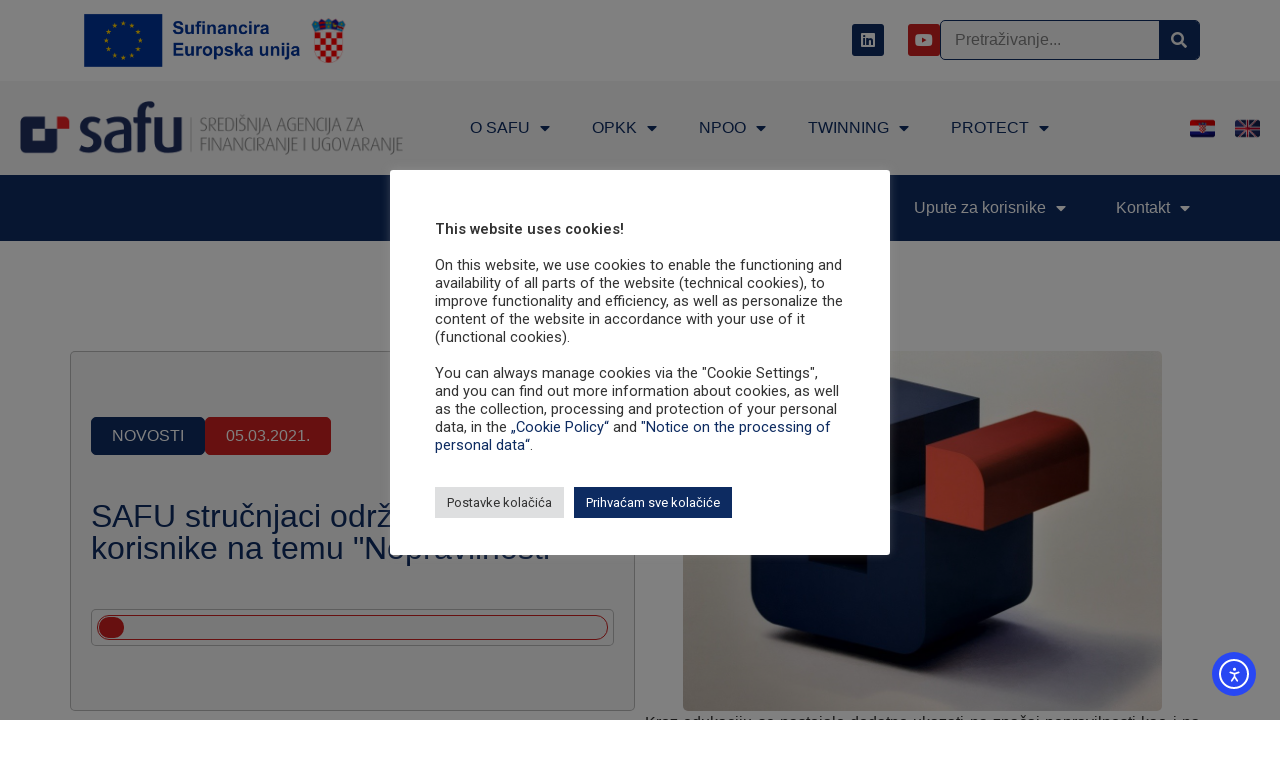

--- FILE ---
content_type: text/html; charset=UTF-8
request_url: https://www.safu.hr/safu-strucnjaci-odrzali-edukaciju-za-korisnike-na-temu-nepravilnosti/
body_size: 26595
content:
<!doctype html>
<html lang="hr">
<head>
<meta charset="UTF-8">
<meta name="viewport" content="width=device-width, initial-scale=1">
<link rel="profile" href="https://gmpg.org/xfn/11">
<meta name='robots' content='index, follow, max-image-preview:large, max-snippet:-1, max-video-preview:-1' />
<style>img:is([sizes="auto" i], [sizes^="auto," i]) { contain-intrinsic-size: 3000px 1500px }</style>
<!-- This site is optimized with the Yoast SEO plugin v26.4 - https://yoast.com/wordpress/plugins/seo/ -->
<title>SAFU stručnjaci održali edukaciju za korisnike na temu &quot;Nepravilnosti&quot; | SAFU</title>
<link rel="canonical" href="https://www.safu.hr/safu-strucnjaci-odrzali-edukaciju-za-korisnike-na-temu-nepravilnosti/" />
<meta property="og:locale" content="hr_HR" />
<meta property="og:type" content="article" />
<meta property="og:title" content="SAFU stručnjaci održali edukaciju za korisnike na temu &quot;Nepravilnosti&quot; | SAFU" />
<meta property="og:description" content="U Središnjoj agenciji za financiranje i ugovaranje programa i projekata Europske unije je u srijedu, 3. veljače održana online edukacija za korisnike bespovratnih sredstava iz Europskih strukturnih i investicijskih fondova na temu „Nepravilnosti i najčešći problemi u provedbi projekta“ u okviru Poziva: „Poziv za sufinanciranje uređenja vodnog puta na rijeci Dunav kod Sotina od 1321 rkm do 1325 rkm“, „Poziv za sufinanciranje izgradnje međunarodnog zimovnika na Dunavu u Opatovcu na 1314 rkm“, „Poziv za sufinanciranje razvoja sustava obilježavanja vodnih putova Republike Hrvatske“, „Poziv za sufinanciranje Obnove voznog parka HŽ putničkog prijevoza novim elektromotornim vlakovima“, “Izgradnja mreža sljedeće generacije (NGN)/pristupnih mreža sljedeće generacije (NGA) u NGA bijelim područjima”, „Ograničeni poziv na dostavu projektnih prijedloga za dodjelu bespovratnih sredstava u modalitetu privremenog poziva“, „Razvoj i implementacija inteligentnog prometnog sustava i rekonstrukcija prometnice sa prioritizacijom vozila javnog prijevoza i biciklističkom stazom u gradu Zadru“, „Biciklističke staze urbanog područja Slavonski Brod“, „ITU – Sustav biciklističkih staza Urbane aglomeracije Zagreb“, „ITU - Modernizacija pješačkih pothodnika povezanih s javnim prijevozom na području Grada Zagreba“, „Revitalizacija vrelovodne mreže s ciljem smanjenja energetskih gubitaka i povećanja učinkovitosti sustava toplinarstva u Gradu Zagrebu”, „Izgradnja nacionalne agregacijske širokopojasne infrastrukture sljedeće generacije i povezivanje ciljanih korisnika unutar tijela javne uprave (javnih korisnika) sa suvremenom elektroničkom komunikacijskom infrastrukturom sljedeće generacije”, „ITU - Sustav biciklističkih staza Urbane aglomeracije Zagreb“, „ITU - urbana mobilnost – Razvoj sustava javnih bicikala na području Urbane aglomeracije Split”, „Drugi poziv za sufinanciranje unaprjeđenja lučke infrastrukture u funkciji obalnog linijskog pomorskog prometa”; „Poziv za sufinanciranje osiguranja i modernizacije željezničko-cestovnih prijelaza”" />
<meta property="og:url" content="https://www.safu.hr/safu-strucnjaci-odrzali-edukaciju-za-korisnike-na-temu-nepravilnosti/" />
<meta property="og:site_name" content="SAFU" />
<meta property="article:publisher" content="https://www.facebook.com/pages/SAFU-Sredisnja-agencija-za-financiranje-i-ugovaranje/2322454311316315" />
<meta property="article:published_time" content="2021-03-05T17:20:10+00:00" />
<meta property="article:modified_time" content="2021-03-15T08:33:26+00:00" />
<meta property="og:image" content="https://www.safu.hr/wp-content/uploads/datastore/imagestore/original/1604929536ll.jpg" />
<meta property="og:image:width" content="1" />
<meta property="og:image:height" content="1" />
<meta property="og:image:type" content="image/jpeg" />
<meta name="author" content="Maja Kajfes" />
<meta name="twitter:card" content="summary_large_image" />
<meta name="twitter:label1" content="Napisao/la" />
<meta name="twitter:data1" content="Maja Kajfes" />
<script type="application/ld+json" class="yoast-schema-graph">{"@context":"https://schema.org","@graph":[{"@type":"Article","@id":"https://www.safu.hr/safu-strucnjaci-odrzali-edukaciju-za-korisnike-na-temu-nepravilnosti/#article","isPartOf":{"@id":"https://www.safu.hr/safu-strucnjaci-odrzali-edukaciju-za-korisnike-na-temu-nepravilnosti/"},"author":{"name":"Maja Kajfes","@id":"https://www.safu.hr/#/schema/person/75f316536d5ea4fe58a93b98f1234e13"},"headline":"SAFU stručnjaci održali edukaciju za korisnike na temu &quot;Nepravilnosti&quot;","datePublished":"2021-03-05T17:20:10+00:00","dateModified":"2021-03-15T08:33:26+00:00","mainEntityOfPage":{"@id":"https://www.safu.hr/safu-strucnjaci-odrzali-edukaciju-za-korisnike-na-temu-nepravilnosti/"},"wordCount":76,"publisher":{"@id":"https://www.safu.hr/#organization"},"image":{"@id":"https://www.safu.hr/safu-strucnjaci-odrzali-edukaciju-za-korisnike-na-temu-nepravilnosti/#primaryimage"},"thumbnailUrl":"https://www.safu.hr/wp-content/uploads/datastore/imagestore/original/1604929536ll.jpg","articleSection":["Novosti"],"inLanguage":"hr"},{"@type":"WebPage","@id":"https://www.safu.hr/safu-strucnjaci-odrzali-edukaciju-za-korisnike-na-temu-nepravilnosti/","url":"https://www.safu.hr/safu-strucnjaci-odrzali-edukaciju-za-korisnike-na-temu-nepravilnosti/","name":"SAFU stručnjaci održali edukaciju za korisnike na temu &quot;Nepravilnosti&quot; | SAFU","isPartOf":{"@id":"https://www.safu.hr/#website"},"primaryImageOfPage":{"@id":"https://www.safu.hr/safu-strucnjaci-odrzali-edukaciju-za-korisnike-na-temu-nepravilnosti/#primaryimage"},"image":{"@id":"https://www.safu.hr/safu-strucnjaci-odrzali-edukaciju-za-korisnike-na-temu-nepravilnosti/#primaryimage"},"thumbnailUrl":"https://www.safu.hr/wp-content/uploads/datastore/imagestore/original/1604929536ll.jpg","datePublished":"2021-03-05T17:20:10+00:00","dateModified":"2021-03-15T08:33:26+00:00","breadcrumb":{"@id":"https://www.safu.hr/safu-strucnjaci-odrzali-edukaciju-za-korisnike-na-temu-nepravilnosti/#breadcrumb"},"inLanguage":"hr","potentialAction":[{"@type":"ReadAction","target":["https://www.safu.hr/safu-strucnjaci-odrzali-edukaciju-za-korisnike-na-temu-nepravilnosti/"]}]},{"@type":"ImageObject","inLanguage":"hr","@id":"https://www.safu.hr/safu-strucnjaci-odrzali-edukaciju-za-korisnike-na-temu-nepravilnosti/#primaryimage","url":"https://www.safu.hr/wp-content/uploads/datastore/imagestore/original/1604929536ll.jpg","contentUrl":"https://www.safu.hr/wp-content/uploads/datastore/imagestore/original/1604929536ll.jpg"},{"@type":"BreadcrumbList","@id":"https://www.safu.hr/safu-strucnjaci-odrzali-edukaciju-za-korisnike-na-temu-nepravilnosti/#breadcrumb","itemListElement":[{"@type":"ListItem","position":1,"name":"Početna stranica","item":"https://www.safu.hr/"},{"@type":"ListItem","position":2,"name":"SAFU stručnjaci održali edukaciju za korisnike na temu &quot;Nepravilnosti&quot;"}]},{"@type":"WebSite","@id":"https://www.safu.hr/#website","url":"https://www.safu.hr/","name":"SAFU","description":"Središnja agencija za financiranje i ugovaranje","publisher":{"@id":"https://www.safu.hr/#organization"},"potentialAction":[{"@type":"SearchAction","target":{"@type":"EntryPoint","urlTemplate":"https://www.safu.hr/?s={search_term_string}"},"query-input":{"@type":"PropertyValueSpecification","valueRequired":true,"valueName":"search_term_string"}}],"inLanguage":"hr"},{"@type":"Organization","@id":"https://www.safu.hr/#organization","name":"SAFU","url":"https://www.safu.hr/","logo":{"@type":"ImageObject","inLanguage":"hr","@id":"https://www.safu.hr/#/schema/logo/image/","url":"https://safu.hr/wp-content/uploads/2023/03/SAFU_logo.png","contentUrl":"https://safu.hr/wp-content/uploads/2023/03/SAFU_logo.png","width":420,"height":60,"caption":"SAFU"},"image":{"@id":"https://www.safu.hr/#/schema/logo/image/"},"sameAs":["https://www.facebook.com/pages/SAFU-Sredisnja-agencija-za-financiranje-i-ugovaranje/2322454311316315"]},{"@type":"Person","@id":"https://www.safu.hr/#/schema/person/75f316536d5ea4fe58a93b98f1234e13","name":"Maja Kajfes","image":{"@type":"ImageObject","inLanguage":"hr","@id":"https://www.safu.hr/#/schema/person/image/","url":"https://secure.gravatar.com/avatar/d8c6230d45060159d8db9cffce5feec024a07f062c872ffc8298b11a7d9ca8e1?s=96&d=mm&r=g","contentUrl":"https://secure.gravatar.com/avatar/d8c6230d45060159d8db9cffce5feec024a07f062c872ffc8298b11a7d9ca8e1?s=96&d=mm&r=g","caption":"Maja Kajfes"},"url":"https://www.safu.hr/author/maja-kajfes/"}]}</script>
<!-- / Yoast SEO plugin. -->
<link rel='dns-prefetch' href='//cdn.elementor.com' />
<link rel='dns-prefetch' href='//www.googletagmanager.com' />
<link rel="alternate" type="application/rss+xml" title="SAFU &raquo; Kanal" href="https://www.safu.hr/feed/" />
<link rel="alternate" type="application/rss+xml" title="SAFU &raquo; Kanal komentara" href="https://www.safu.hr/comments/feed/" />
<script>
window._wpemojiSettings = {"baseUrl":"https:\/\/s.w.org\/images\/core\/emoji\/16.0.1\/72x72\/","ext":".png","svgUrl":"https:\/\/s.w.org\/images\/core\/emoji\/16.0.1\/svg\/","svgExt":".svg","source":{"concatemoji":"https:\/\/www.safu.hr\/wp-includes\/js\/wp-emoji-release.min.js?ver=6.8.3"}};
/*! This file is auto-generated */
!function(s,n){var o,i,e;function c(e){try{var t={supportTests:e,timestamp:(new Date).valueOf()};sessionStorage.setItem(o,JSON.stringify(t))}catch(e){}}function p(e,t,n){e.clearRect(0,0,e.canvas.width,e.canvas.height),e.fillText(t,0,0);var t=new Uint32Array(e.getImageData(0,0,e.canvas.width,e.canvas.height).data),a=(e.clearRect(0,0,e.canvas.width,e.canvas.height),e.fillText(n,0,0),new Uint32Array(e.getImageData(0,0,e.canvas.width,e.canvas.height).data));return t.every(function(e,t){return e===a[t]})}function u(e,t){e.clearRect(0,0,e.canvas.width,e.canvas.height),e.fillText(t,0,0);for(var n=e.getImageData(16,16,1,1),a=0;a<n.data.length;a++)if(0!==n.data[a])return!1;return!0}function f(e,t,n,a){switch(t){case"flag":return n(e,"\ud83c\udff3\ufe0f\u200d\u26a7\ufe0f","\ud83c\udff3\ufe0f\u200b\u26a7\ufe0f")?!1:!n(e,"\ud83c\udde8\ud83c\uddf6","\ud83c\udde8\u200b\ud83c\uddf6")&&!n(e,"\ud83c\udff4\udb40\udc67\udb40\udc62\udb40\udc65\udb40\udc6e\udb40\udc67\udb40\udc7f","\ud83c\udff4\u200b\udb40\udc67\u200b\udb40\udc62\u200b\udb40\udc65\u200b\udb40\udc6e\u200b\udb40\udc67\u200b\udb40\udc7f");case"emoji":return!a(e,"\ud83e\udedf")}return!1}function g(e,t,n,a){var r="undefined"!=typeof WorkerGlobalScope&&self instanceof WorkerGlobalScope?new OffscreenCanvas(300,150):s.createElement("canvas"),o=r.getContext("2d",{willReadFrequently:!0}),i=(o.textBaseline="top",o.font="600 32px Arial",{});return e.forEach(function(e){i[e]=t(o,e,n,a)}),i}function t(e){var t=s.createElement("script");t.src=e,t.defer=!0,s.head.appendChild(t)}"undefined"!=typeof Promise&&(o="wpEmojiSettingsSupports",i=["flag","emoji"],n.supports={everything:!0,everythingExceptFlag:!0},e=new Promise(function(e){s.addEventListener("DOMContentLoaded",e,{once:!0})}),new Promise(function(t){var n=function(){try{var e=JSON.parse(sessionStorage.getItem(o));if("object"==typeof e&&"number"==typeof e.timestamp&&(new Date).valueOf()<e.timestamp+604800&&"object"==typeof e.supportTests)return e.supportTests}catch(e){}return null}();if(!n){if("undefined"!=typeof Worker&&"undefined"!=typeof OffscreenCanvas&&"undefined"!=typeof URL&&URL.createObjectURL&&"undefined"!=typeof Blob)try{var e="postMessage("+g.toString()+"("+[JSON.stringify(i),f.toString(),p.toString(),u.toString()].join(",")+"));",a=new Blob([e],{type:"text/javascript"}),r=new Worker(URL.createObjectURL(a),{name:"wpTestEmojiSupports"});return void(r.onmessage=function(e){c(n=e.data),r.terminate(),t(n)})}catch(e){}c(n=g(i,f,p,u))}t(n)}).then(function(e){for(var t in e)n.supports[t]=e[t],n.supports.everything=n.supports.everything&&n.supports[t],"flag"!==t&&(n.supports.everythingExceptFlag=n.supports.everythingExceptFlag&&n.supports[t]);n.supports.everythingExceptFlag=n.supports.everythingExceptFlag&&!n.supports.flag,n.DOMReady=!1,n.readyCallback=function(){n.DOMReady=!0}}).then(function(){return e}).then(function(){var e;n.supports.everything||(n.readyCallback(),(e=n.source||{}).concatemoji?t(e.concatemoji):e.wpemoji&&e.twemoji&&(t(e.twemoji),t(e.wpemoji)))}))}((window,document),window._wpemojiSettings);
</script>
<!-- <link rel='stylesheet' id='ts-poll-block-css-css' href='https://www.safu.hr/wp-content/plugins/TS-Poll-Vrlazić/admin/css/block.css?ver=6.8.3' media='all' /> -->
<link rel="stylesheet" type="text/css" href="//www.safu.hr/wp-content/cache/wpfc-minified/lxs49282/2ahuj.css" media="all"/>
<style id='wp-emoji-styles-inline-css'>
img.wp-smiley, img.emoji {
display: inline !important;
border: none !important;
box-shadow: none !important;
height: 1em !important;
width: 1em !important;
margin: 0 0.07em !important;
vertical-align: -0.1em !important;
background: none !important;
padding: 0 !important;
}
</style>
<!-- <link rel='stylesheet' id='wp-block-library-css' href='https://www.safu.hr/wp-includes/css/dist/block-library/style.min.css?ver=6.8.3' media='all' /> -->
<!-- <link rel='stylesheet' id='ultimate_blocks-cgb-style-css-css' href='https://www.safu.hr/wp-content/plugins/ultimate-blocks/dist/blocks.style.build.css?ver=3.4.7' media='all' /> -->
<link rel="stylesheet" type="text/css" href="//www.safu.hr/wp-content/cache/wpfc-minified/23a41q7x/2ahuj.css" media="all"/>
<style id='global-styles-inline-css'>
:root{--wp--preset--aspect-ratio--square: 1;--wp--preset--aspect-ratio--4-3: 4/3;--wp--preset--aspect-ratio--3-4: 3/4;--wp--preset--aspect-ratio--3-2: 3/2;--wp--preset--aspect-ratio--2-3: 2/3;--wp--preset--aspect-ratio--16-9: 16/9;--wp--preset--aspect-ratio--9-16: 9/16;--wp--preset--color--black: #000000;--wp--preset--color--cyan-bluish-gray: #abb8c3;--wp--preset--color--white: #ffffff;--wp--preset--color--pale-pink: #f78da7;--wp--preset--color--vivid-red: #cf2e2e;--wp--preset--color--luminous-vivid-orange: #ff6900;--wp--preset--color--luminous-vivid-amber: #fcb900;--wp--preset--color--light-green-cyan: #7bdcb5;--wp--preset--color--vivid-green-cyan: #00d084;--wp--preset--color--pale-cyan-blue: #8ed1fc;--wp--preset--color--vivid-cyan-blue: #0693e3;--wp--preset--color--vivid-purple: #9b51e0;--wp--preset--gradient--vivid-cyan-blue-to-vivid-purple: linear-gradient(135deg,rgba(6,147,227,1) 0%,rgb(155,81,224) 100%);--wp--preset--gradient--light-green-cyan-to-vivid-green-cyan: linear-gradient(135deg,rgb(122,220,180) 0%,rgb(0,208,130) 100%);--wp--preset--gradient--luminous-vivid-amber-to-luminous-vivid-orange: linear-gradient(135deg,rgba(252,185,0,1) 0%,rgba(255,105,0,1) 100%);--wp--preset--gradient--luminous-vivid-orange-to-vivid-red: linear-gradient(135deg,rgba(255,105,0,1) 0%,rgb(207,46,46) 100%);--wp--preset--gradient--very-light-gray-to-cyan-bluish-gray: linear-gradient(135deg,rgb(238,238,238) 0%,rgb(169,184,195) 100%);--wp--preset--gradient--cool-to-warm-spectrum: linear-gradient(135deg,rgb(74,234,220) 0%,rgb(151,120,209) 20%,rgb(207,42,186) 40%,rgb(238,44,130) 60%,rgb(251,105,98) 80%,rgb(254,248,76) 100%);--wp--preset--gradient--blush-light-purple: linear-gradient(135deg,rgb(255,206,236) 0%,rgb(152,150,240) 100%);--wp--preset--gradient--blush-bordeaux: linear-gradient(135deg,rgb(254,205,165) 0%,rgb(254,45,45) 50%,rgb(107,0,62) 100%);--wp--preset--gradient--luminous-dusk: linear-gradient(135deg,rgb(255,203,112) 0%,rgb(199,81,192) 50%,rgb(65,88,208) 100%);--wp--preset--gradient--pale-ocean: linear-gradient(135deg,rgb(255,245,203) 0%,rgb(182,227,212) 50%,rgb(51,167,181) 100%);--wp--preset--gradient--electric-grass: linear-gradient(135deg,rgb(202,248,128) 0%,rgb(113,206,126) 100%);--wp--preset--gradient--midnight: linear-gradient(135deg,rgb(2,3,129) 0%,rgb(40,116,252) 100%);--wp--preset--font-size--small: 13px;--wp--preset--font-size--medium: 20px;--wp--preset--font-size--large: 36px;--wp--preset--font-size--x-large: 42px;--wp--preset--spacing--20: 0.44rem;--wp--preset--spacing--30: 0.67rem;--wp--preset--spacing--40: 1rem;--wp--preset--spacing--50: 1.5rem;--wp--preset--spacing--60: 2.25rem;--wp--preset--spacing--70: 3.38rem;--wp--preset--spacing--80: 5.06rem;--wp--preset--shadow--natural: 6px 6px 9px rgba(0, 0, 0, 0.2);--wp--preset--shadow--deep: 12px 12px 50px rgba(0, 0, 0, 0.4);--wp--preset--shadow--sharp: 6px 6px 0px rgba(0, 0, 0, 0.2);--wp--preset--shadow--outlined: 6px 6px 0px -3px rgba(255, 255, 255, 1), 6px 6px rgba(0, 0, 0, 1);--wp--preset--shadow--crisp: 6px 6px 0px rgba(0, 0, 0, 1);}:root { --wp--style--global--content-size: 800px;--wp--style--global--wide-size: 1200px; }:where(body) { margin: 0; }.wp-site-blocks > .alignleft { float: left; margin-right: 2em; }.wp-site-blocks > .alignright { float: right; margin-left: 2em; }.wp-site-blocks > .aligncenter { justify-content: center; margin-left: auto; margin-right: auto; }:where(.wp-site-blocks) > * { margin-block-start: 24px; margin-block-end: 0; }:where(.wp-site-blocks) > :first-child { margin-block-start: 0; }:where(.wp-site-blocks) > :last-child { margin-block-end: 0; }:root { --wp--style--block-gap: 24px; }:root :where(.is-layout-flow) > :first-child{margin-block-start: 0;}:root :where(.is-layout-flow) > :last-child{margin-block-end: 0;}:root :where(.is-layout-flow) > *{margin-block-start: 24px;margin-block-end: 0;}:root :where(.is-layout-constrained) > :first-child{margin-block-start: 0;}:root :where(.is-layout-constrained) > :last-child{margin-block-end: 0;}:root :where(.is-layout-constrained) > *{margin-block-start: 24px;margin-block-end: 0;}:root :where(.is-layout-flex){gap: 24px;}:root :where(.is-layout-grid){gap: 24px;}.is-layout-flow > .alignleft{float: left;margin-inline-start: 0;margin-inline-end: 2em;}.is-layout-flow > .alignright{float: right;margin-inline-start: 2em;margin-inline-end: 0;}.is-layout-flow > .aligncenter{margin-left: auto !important;margin-right: auto !important;}.is-layout-constrained > .alignleft{float: left;margin-inline-start: 0;margin-inline-end: 2em;}.is-layout-constrained > .alignright{float: right;margin-inline-start: 2em;margin-inline-end: 0;}.is-layout-constrained > .aligncenter{margin-left: auto !important;margin-right: auto !important;}.is-layout-constrained > :where(:not(.alignleft):not(.alignright):not(.alignfull)){max-width: var(--wp--style--global--content-size);margin-left: auto !important;margin-right: auto !important;}.is-layout-constrained > .alignwide{max-width: var(--wp--style--global--wide-size);}body .is-layout-flex{display: flex;}.is-layout-flex{flex-wrap: wrap;align-items: center;}.is-layout-flex > :is(*, div){margin: 0;}body .is-layout-grid{display: grid;}.is-layout-grid > :is(*, div){margin: 0;}body{padding-top: 0px;padding-right: 0px;padding-bottom: 0px;padding-left: 0px;}a:where(:not(.wp-element-button)){text-decoration: underline;}:root :where(.wp-element-button, .wp-block-button__link){background-color: #32373c;border-width: 0;color: #fff;font-family: inherit;font-size: inherit;line-height: inherit;padding: calc(0.667em + 2px) calc(1.333em + 2px);text-decoration: none;}.has-black-color{color: var(--wp--preset--color--black) !important;}.has-cyan-bluish-gray-color{color: var(--wp--preset--color--cyan-bluish-gray) !important;}.has-white-color{color: var(--wp--preset--color--white) !important;}.has-pale-pink-color{color: var(--wp--preset--color--pale-pink) !important;}.has-vivid-red-color{color: var(--wp--preset--color--vivid-red) !important;}.has-luminous-vivid-orange-color{color: var(--wp--preset--color--luminous-vivid-orange) !important;}.has-luminous-vivid-amber-color{color: var(--wp--preset--color--luminous-vivid-amber) !important;}.has-light-green-cyan-color{color: var(--wp--preset--color--light-green-cyan) !important;}.has-vivid-green-cyan-color{color: var(--wp--preset--color--vivid-green-cyan) !important;}.has-pale-cyan-blue-color{color: var(--wp--preset--color--pale-cyan-blue) !important;}.has-vivid-cyan-blue-color{color: var(--wp--preset--color--vivid-cyan-blue) !important;}.has-vivid-purple-color{color: var(--wp--preset--color--vivid-purple) !important;}.has-black-background-color{background-color: var(--wp--preset--color--black) !important;}.has-cyan-bluish-gray-background-color{background-color: var(--wp--preset--color--cyan-bluish-gray) !important;}.has-white-background-color{background-color: var(--wp--preset--color--white) !important;}.has-pale-pink-background-color{background-color: var(--wp--preset--color--pale-pink) !important;}.has-vivid-red-background-color{background-color: var(--wp--preset--color--vivid-red) !important;}.has-luminous-vivid-orange-background-color{background-color: var(--wp--preset--color--luminous-vivid-orange) !important;}.has-luminous-vivid-amber-background-color{background-color: var(--wp--preset--color--luminous-vivid-amber) !important;}.has-light-green-cyan-background-color{background-color: var(--wp--preset--color--light-green-cyan) !important;}.has-vivid-green-cyan-background-color{background-color: var(--wp--preset--color--vivid-green-cyan) !important;}.has-pale-cyan-blue-background-color{background-color: var(--wp--preset--color--pale-cyan-blue) !important;}.has-vivid-cyan-blue-background-color{background-color: var(--wp--preset--color--vivid-cyan-blue) !important;}.has-vivid-purple-background-color{background-color: var(--wp--preset--color--vivid-purple) !important;}.has-black-border-color{border-color: var(--wp--preset--color--black) !important;}.has-cyan-bluish-gray-border-color{border-color: var(--wp--preset--color--cyan-bluish-gray) !important;}.has-white-border-color{border-color: var(--wp--preset--color--white) !important;}.has-pale-pink-border-color{border-color: var(--wp--preset--color--pale-pink) !important;}.has-vivid-red-border-color{border-color: var(--wp--preset--color--vivid-red) !important;}.has-luminous-vivid-orange-border-color{border-color: var(--wp--preset--color--luminous-vivid-orange) !important;}.has-luminous-vivid-amber-border-color{border-color: var(--wp--preset--color--luminous-vivid-amber) !important;}.has-light-green-cyan-border-color{border-color: var(--wp--preset--color--light-green-cyan) !important;}.has-vivid-green-cyan-border-color{border-color: var(--wp--preset--color--vivid-green-cyan) !important;}.has-pale-cyan-blue-border-color{border-color: var(--wp--preset--color--pale-cyan-blue) !important;}.has-vivid-cyan-blue-border-color{border-color: var(--wp--preset--color--vivid-cyan-blue) !important;}.has-vivid-purple-border-color{border-color: var(--wp--preset--color--vivid-purple) !important;}.has-vivid-cyan-blue-to-vivid-purple-gradient-background{background: var(--wp--preset--gradient--vivid-cyan-blue-to-vivid-purple) !important;}.has-light-green-cyan-to-vivid-green-cyan-gradient-background{background: var(--wp--preset--gradient--light-green-cyan-to-vivid-green-cyan) !important;}.has-luminous-vivid-amber-to-luminous-vivid-orange-gradient-background{background: var(--wp--preset--gradient--luminous-vivid-amber-to-luminous-vivid-orange) !important;}.has-luminous-vivid-orange-to-vivid-red-gradient-background{background: var(--wp--preset--gradient--luminous-vivid-orange-to-vivid-red) !important;}.has-very-light-gray-to-cyan-bluish-gray-gradient-background{background: var(--wp--preset--gradient--very-light-gray-to-cyan-bluish-gray) !important;}.has-cool-to-warm-spectrum-gradient-background{background: var(--wp--preset--gradient--cool-to-warm-spectrum) !important;}.has-blush-light-purple-gradient-background{background: var(--wp--preset--gradient--blush-light-purple) !important;}.has-blush-bordeaux-gradient-background{background: var(--wp--preset--gradient--blush-bordeaux) !important;}.has-luminous-dusk-gradient-background{background: var(--wp--preset--gradient--luminous-dusk) !important;}.has-pale-ocean-gradient-background{background: var(--wp--preset--gradient--pale-ocean) !important;}.has-electric-grass-gradient-background{background: var(--wp--preset--gradient--electric-grass) !important;}.has-midnight-gradient-background{background: var(--wp--preset--gradient--midnight) !important;}.has-small-font-size{font-size: var(--wp--preset--font-size--small) !important;}.has-medium-font-size{font-size: var(--wp--preset--font-size--medium) !important;}.has-large-font-size{font-size: var(--wp--preset--font-size--large) !important;}.has-x-large-font-size{font-size: var(--wp--preset--font-size--x-large) !important;}
:root :where(.wp-block-pullquote){font-size: 1.5em;line-height: 1.6;}
</style>
<!-- <link rel='stylesheet' id='ub-extension-style-css-css' href='https://www.safu.hr/wp-content/plugins/ultimate-blocks/src/extensions/style.css?ver=6.8.3' media='all' /> -->
<!-- <link rel='stylesheet' id='TS_Poll_public_css-css' href='https://www.safu.hr/wp-content/plugins/TS-Poll-Vrlazić/public/css/ts_poll-public.css?ver=11.0.0' media='all' /> -->
<!-- <link rel='stylesheet' id='ts_poll_fonts-css' href='https://www.safu.hr/wp-content/plugins/TS-Poll-Vrlazić/fonts/ts_poll-fonts.css?ver=11.0.0' media='all' /> -->
<!-- <link rel='stylesheet' id='cookie-law-info-css' href='https://www.safu.hr/wp-content/plugins/cookie-law-info/legacy/public/css/cookie-law-info-public.css?ver=3.3.6' media='all' /> -->
<!-- <link rel='stylesheet' id='cookie-law-info-gdpr-css' href='https://www.safu.hr/wp-content/plugins/cookie-law-info/legacy/public/css/cookie-law-info-gdpr.css?ver=3.3.6' media='all' /> -->
<!-- <link rel='stylesheet' id='foobox-free-min-css' href='https://www.safu.hr/wp-content/plugins/foobox-image-lightbox/free/css/foobox.free.min.css?ver=2.7.35' media='all' /> -->
<!-- <link rel='stylesheet' id='ea11y-widget-fonts-css' href='https://www.safu.hr/wp-content/plugins/pojo-accessibility/assets/build/fonts.css?ver=3.9.0' media='all' /> -->
<!-- <link rel='stylesheet' id='ea11y-skip-link-css' href='https://www.safu.hr/wp-content/plugins/pojo-accessibility/assets/build/skip-link.css?ver=3.9.0' media='all' /> -->
<!-- <link rel='stylesheet' id='hello-elementor-css' href='https://www.safu.hr/wp-content/themes/hello-elementor/assets/css/reset.css?ver=3.4.5' media='all' /> -->
<!-- <link rel='stylesheet' id='hello-elementor-theme-style-css' href='https://www.safu.hr/wp-content/themes/hello-elementor/assets/css/theme.css?ver=3.4.5' media='all' /> -->
<!-- <link rel='stylesheet' id='hello-elementor-header-footer-css' href='https://www.safu.hr/wp-content/themes/hello-elementor/assets/css/header-footer.css?ver=3.4.5' media='all' /> -->
<!-- <link rel='stylesheet' id='elementor-frontend-css' href='https://www.safu.hr/wp-content/plugins/elementor/assets/css/frontend.min.css?ver=3.33.2' media='all' /> -->
<link rel="stylesheet" type="text/css" href="//www.safu.hr/wp-content/cache/wpfc-minified/e1vq995k/2ahuj.css" media="all"/>
<link rel='stylesheet' id='elementor-post-15758-css' href='https://www.safu.hr/wp-content/uploads/elementor/css/post-15758.css?ver=1764143574' media='all' />
<!-- <link rel='stylesheet' id='widget-image-css' href='https://www.safu.hr/wp-content/plugins/elementor/assets/css/widget-image.min.css?ver=3.33.2' media='all' /> -->
<!-- <link rel='stylesheet' id='e-animation-grow-css' href='https://www.safu.hr/wp-content/plugins/elementor/assets/lib/animations/styles/e-animation-grow.min.css?ver=3.33.2' media='all' /> -->
<!-- <link rel='stylesheet' id='widget-social-icons-css' href='https://www.safu.hr/wp-content/plugins/elementor/assets/css/widget-social-icons.min.css?ver=3.33.2' media='all' /> -->
<!-- <link rel='stylesheet' id='e-apple-webkit-css' href='https://www.safu.hr/wp-content/plugins/elementor/assets/css/conditionals/apple-webkit.min.css?ver=3.33.2' media='all' /> -->
<!-- <link rel='stylesheet' id='widget-search-form-css' href='https://www.safu.hr/wp-content/plugins/elementor-pro/assets/css/widget-search-form.min.css?ver=3.33.1' media='all' /> -->
<!-- <link rel='stylesheet' id='elementor-icons-shared-0-css' href='https://www.safu.hr/wp-content/plugins/elementor/assets/lib/font-awesome/css/fontawesome.min.css?ver=5.15.3' media='all' /> -->
<!-- <link rel='stylesheet' id='elementor-icons-fa-solid-css' href='https://www.safu.hr/wp-content/plugins/elementor/assets/lib/font-awesome/css/solid.min.css?ver=5.15.3' media='all' /> -->
<!-- <link rel='stylesheet' id='widget-nav-menu-css' href='https://www.safu.hr/wp-content/plugins/elementor-pro/assets/css/widget-nav-menu.min.css?ver=3.33.1' media='all' /> -->
<!-- <link rel='stylesheet' id='widget-icon-list-css' href='https://www.safu.hr/wp-content/plugins/elementor/assets/css/widget-icon-list.min.css?ver=3.33.2' media='all' /> -->
<!-- <link rel='stylesheet' id='widget-heading-css' href='https://www.safu.hr/wp-content/plugins/elementor/assets/css/widget-heading.min.css?ver=3.33.2' media='all' /> -->
<!-- <link rel='stylesheet' id='e-sticky-css' href='https://www.safu.hr/wp-content/plugins/elementor-pro/assets/css/modules/sticky.min.css?ver=3.33.1' media='all' /> -->
<!-- <link rel='stylesheet' id='widget-progress-tracker-css' href='https://www.safu.hr/wp-content/plugins/elementor-pro/assets/css/widget-progress-tracker.min.css?ver=3.33.1' media='all' /> -->
<!-- <link rel='stylesheet' id='widget-share-buttons-css' href='https://www.safu.hr/wp-content/plugins/elementor-pro/assets/css/widget-share-buttons.min.css?ver=3.33.1' media='all' /> -->
<!-- <link rel='stylesheet' id='elementor-icons-fa-brands-css' href='https://www.safu.hr/wp-content/plugins/elementor/assets/lib/font-awesome/css/brands.min.css?ver=5.15.3' media='all' /> -->
<!-- <link rel='stylesheet' id='widget-loop-common-css' href='https://www.safu.hr/wp-content/plugins/elementor-pro/assets/css/widget-loop-common.min.css?ver=3.33.1' media='all' /> -->
<!-- <link rel='stylesheet' id='widget-loop-grid-css' href='https://www.safu.hr/wp-content/plugins/elementor-pro/assets/css/widget-loop-grid.min.css?ver=3.33.1' media='all' /> -->
<!-- <link rel='stylesheet' id='swiper-css' href='https://www.safu.hr/wp-content/plugins/elementor/assets/lib/swiper/v8/css/swiper.min.css?ver=8.4.5' media='all' /> -->
<!-- <link rel='stylesheet' id='e-swiper-css' href='https://www.safu.hr/wp-content/plugins/elementor/assets/css/conditionals/e-swiper.min.css?ver=3.33.2' media='all' /> -->
<!-- <link rel='stylesheet' id='widget-loop-carousel-css' href='https://www.safu.hr/wp-content/plugins/elementor-pro/assets/css/widget-loop-carousel.min.css?ver=3.33.1' media='all' /> -->
<!-- <link rel='stylesheet' id='elementor-icons-css' href='https://www.safu.hr/wp-content/plugins/elementor/assets/lib/eicons/css/elementor-icons.min.css?ver=5.44.0' media='all' /> -->
<!-- <link rel='stylesheet' id='cpel-language-switcher-css' href='https://www.safu.hr/wp-content/plugins/connect-polylang-elementor/assets/css/language-switcher.min.css?ver=2.5.3' media='all' /> -->
<!-- <link rel='stylesheet' id='font-awesome-5-all-css' href='https://www.safu.hr/wp-content/plugins/elementor/assets/lib/font-awesome/css/all.min.css?ver=3.33.2' media='all' /> -->
<!-- <link rel='stylesheet' id='font-awesome-4-shim-css' href='https://www.safu.hr/wp-content/plugins/elementor/assets/lib/font-awesome/css/v4-shims.min.css?ver=3.33.2' media='all' /> -->
<link rel="stylesheet" type="text/css" href="//www.safu.hr/wp-content/cache/wpfc-minified/efcrnvhl/2ahuj.css" media="all"/>
<link rel='stylesheet' id='elementor-post-20771-css' href='https://www.safu.hr/wp-content/uploads/elementor/css/post-20771.css?ver=1764143575' media='all' />
<link rel='stylesheet' id='elementor-post-16976-css' href='https://www.safu.hr/wp-content/uploads/elementor/css/post-16976.css?ver=1764143575' media='all' />
<link rel='stylesheet' id='elementor-post-20535-css' href='https://www.safu.hr/wp-content/uploads/elementor/css/post-20535.css?ver=1764143622' media='all' />
<!-- <link rel='stylesheet' id='dashicons-css' href='https://www.safu.hr/wp-includes/css/dashicons.min.css?ver=6.8.3' media='all' /> -->
<!-- <link rel='stylesheet' id='my-calendar-lists-css' href='https://www.safu.hr/wp-content/plugins/my-calendar/css/list-presets.css?ver=3.6.16' media='all' /> -->
<!-- <link rel='stylesheet' id='my-calendar-reset-css' href='https://www.safu.hr/wp-content/plugins/my-calendar/css/reset.css?ver=3.6.16' media='all' /> -->
<!-- <link rel='stylesheet' id='my-calendar-style-css' href='https://www.safu.hr/wp-content/plugins/my-calendar/styles/twentytwenty.css?ver=3.6.16-twentytwenty-css' media='all' /> -->
<link rel="stylesheet" type="text/css" href="//www.safu.hr/wp-content/cache/wpfc-minified/961704cj/2ahuj.css" media="all"/>
<style id='my-calendar-style-inline-css'>
/* Styles by My Calendar - Joe Dolson https://www.joedolson.com/ */
.my-calendar-modal .event-title svg { background-color: #0d2b61; padding: 3px; }
.mc-main .mc_dogaaji .event-title, .mc-main .mc_dogaaji .event-title a { background: #0d2b61 !important; color: #ffffff !important; }
.mc-main .mc_dogaaji .event-title button { background: #0d2b61 !important; color: #ffffff !important; }
.mc-main .mc_dogaaji .event-title a:hover, .mc-main .mc_dogaaji .event-title a:focus { background: #00002e !important;}
.mc-main .mc_dogaaji .event-title button:hover, .mc-main .mc_dogaaji .event-title button:focus { background: #00002e !important;}
.my-calendar-modal .event-title svg { background-color: #ff0000; padding: 3px; }
.mc-main .mc_edukacije .event-title, .mc-main .mc_edukacije .event-title a { background: #ff0000 !important; color: #ffffff !important; }
.mc-main .mc_edukacije .event-title button { background: #ff0000 !important; color: #ffffff !important; }
.mc-main .mc_edukacije .event-title a:hover, .mc-main .mc_edukacije .event-title a:focus { background: #cc0000 !important;}
.mc-main .mc_edukacije .event-title button:hover, .mc-main .mc_edukacije .event-title button:focus { background: #cc0000 !important;}
.mc-main, .mc-event, .my-calendar-modal, .my-calendar-modal-overlay, .mc-event-list {--primary-dark: #313233; --primary-light: #fff; --secondary-light: #fff; --secondary-dark: #000; --highlight-dark: #666; --highlight-light: #efefef; --close-button: #b32d2e; --search-highlight-bg: #f5e6ab; --navbar-background: transparent; --nav-button-bg: #fff; --nav-button-color: #313233; --nav-button-border: #313233; --nav-input-border: #313233; --nav-input-background: #fff; --nav-input-color: #313233; --grid-cell-border: #0000001f; --grid-header-border: #313233; --grid-header-color: #313233; --grid-weekend-color: #313233; --grid-header-bg: transparent; --grid-weekend-bg: transparent; --grid-cell-background: transparent; --current-day-border: #313233; --current-day-color: #313233; --current-day-bg: transparent; --date-has-events-bg: #313233; --date-has-events-color: #f6f7f7; --calendar-heading: clamp( 1.125rem, 24px, 2.5rem ); --event-title: clamp( 1.25rem, 24px, 2.5rem ); --grid-date: 16px; --grid-date-heading: clamp( .75rem, 16px, 1.5rem ); --modal-title: 1.5rem; --navigation-controls: clamp( .75rem, 16px, 1.5rem ); --card-heading: 1.125rem; --list-date: 1.25rem; --author-card: clamp( .75rem, 14px, 1.5rem); --single-event-title: clamp( 1.25rem, 24px, 2.5rem ); --mini-time-text: clamp( .75rem, 14px 1.25rem ); --list-event-date: 1.25rem; --list-event-title: 1.2rem; --grid-max-width: 1260px; --list-preset-border-color: #000000; --list-preset-stripe-background: rgba( 0,0,0,.04 ); --list-preset-date-badge-background: #000; --list-preset-date-badge-color: #fff; --list-preset-background: transparent; --category-mc_dogaaji: #0d2b61; --category-mc_edukacije: #ff0000; }
</style>
<!-- <link rel='stylesheet' id='elementor-gf-local-roboto-css' href='https://safu.hr/wp-content/uploads/elementor/google-fonts/css/roboto.css?ver=1749472270' media='all' /> -->
<!-- <link rel='stylesheet' id='elementor-gf-local-robotoslab-css' href='https://safu.hr/wp-content/uploads/elementor/google-fonts/css/robotoslab.css?ver=1749472285' media='all' /> -->
<!-- <link rel='stylesheet' id='elementor-gf-local-montserrat-css' href='https://safu.hr/wp-content/uploads/elementor/google-fonts/css/montserrat.css?ver=1749472307' media='all' /> -->
<link rel="stylesheet" type="text/css" href="//www.safu.hr/wp-content/cache/wpfc-minified/qgmmlzqi/2ahuj.css" media="all"/>
<script src='//www.safu.hr/wp-content/cache/wpfc-minified/g4dpxeb5/2ahuj.js' type="text/javascript"></script>
<!-- <script src="https://www.safu.hr/wp-content/plugins/TS-Poll-Vrlazić/public/js/vue.js?ver=11.0.0" id="ts_poll_vue_js-js"></script> -->
<!-- <script src="https://www.safu.hr/wp-includes/js/jquery/jquery.min.js?ver=3.7.1" id="jquery-core-js"></script> -->
<!-- <script src="https://www.safu.hr/wp-includes/js/jquery/jquery-migrate.min.js?ver=3.4.1" id="jquery-migrate-js"></script> -->
<!-- <script src="https://www.safu.hr/wp-content/plugins/TS-Poll-Vrlazić/public/js/ts_poll-public.js?ver=11.0.0" id="TS_Poll-js"></script> -->
<script id="cookie-law-info-js-extra">
var Cli_Data = {"nn_cookie_ids":[],"cookielist":[],"non_necessary_cookies":{"funkcionalni":[""]},"ccpaEnabled":"","ccpaRegionBased":"","ccpaBarEnabled":"","strictlyEnabled":["necessary","obligatoire"],"ccpaType":"gdpr","js_blocking":"1","custom_integration":"","triggerDomRefresh":"","secure_cookies":""};
var cli_cookiebar_settings = {"animate_speed_hide":"500","animate_speed_show":"500","background":"#FFF","border":"#b1a6a6c2","border_on":"","button_1_button_colour":"#61a229","button_1_button_hover":"#4e8221","button_1_link_colour":"#fff","button_1_as_button":"1","button_1_new_win":"","button_2_button_colour":"#333","button_2_button_hover":"#292929","button_2_link_colour":"#444","button_2_as_button":"","button_2_hidebar":"","button_3_button_colour":"#dedfe0","button_3_button_hover":"#b2b2b3","button_3_link_colour":"#333333","button_3_as_button":"1","button_3_new_win":"","button_4_button_colour":"#dedfe0","button_4_button_hover":"#b2b2b3","button_4_link_colour":"#333333","button_4_as_button":"1","button_7_button_colour":"#0d2b61","button_7_button_hover":"#0a224e","button_7_link_colour":"#fff","button_7_as_button":"1","button_7_new_win":"","font_family":"inherit","header_fix":"","notify_animate_hide":"1","notify_animate_show":"","notify_div_id":"#cookie-law-info-bar","notify_position_horizontal":"right","notify_position_vertical":"bottom","scroll_close":"","scroll_close_reload":"","accept_close_reload":"","reject_close_reload":"","showagain_tab":"","showagain_background":"#fff","showagain_border":"#000","showagain_div_id":"#cookie-law-info-again","showagain_x_position":"100px","text":"#333333","show_once_yn":"","show_once":"10000","logging_on":"","as_popup":"","popup_overlay":"1","bar_heading_text":"","cookie_bar_as":"popup","popup_showagain_position":"bottom-right","widget_position":"left"};
var log_object = {"ajax_url":"https:\/\/www.safu.hr\/wp-admin\/admin-ajax.php"};
</script>
<script src='//www.safu.hr/wp-content/cache/wpfc-minified/oyqxc2o/2ahuj.js' type="text/javascript"></script>
<!-- <script src="https://www.safu.hr/wp-content/plugins/cookie-law-info/legacy/public/js/cookie-law-info-public.js?ver=3.3.6" id="cookie-law-info-js"></script> -->
<!-- <script src="https://www.safu.hr/wp-content/plugins/elementor/assets/lib/font-awesome/js/v4-shims.min.js?ver=3.33.2" id="font-awesome-4-shim-js"></script> -->
<script id="foobox-free-min-js-before">
/* Run FooBox FREE (v2.7.35) */
var FOOBOX = window.FOOBOX = {
ready: true,
disableOthers: false,
o: {wordpress: { enabled: true }, countMessage:'', captions: { dataTitle: ["captionTitle","title","elementorLightboxTitle"], dataDesc: ["captionDesc","description","elementorLightboxDescription"] }, rel: '', excludes:'.fbx-link,.nofoobox,.nolightbox,a[href*="pinterest.com/pin/create/button/"]', affiliate : { enabled: false }, error: "Slika se nije uspjela učitati. / Image could not be loaded."},
selectors: [
".gallery", ".wp-block-gallery", ".wp-caption", ".wp-block-image", "a:has(img[class*=wp-image-])", ".foobox"
],
pre: function( $ ){
// Custom JavaScript (Pre)
},
post: function( $ ){
// Custom JavaScript (Post)
// Custom Captions Code
},
custom: function( $ ){
// Custom Extra JS
}
};
</script>
<script src='//www.safu.hr/wp-content/cache/wpfc-minified/2dg0ei61/2ahuj.js' type="text/javascript"></script>
<!-- <script src="https://www.safu.hr/wp-content/plugins/foobox-image-lightbox/free/js/foobox.free.min.js?ver=2.7.35" id="foobox-free-min-js"></script> -->
<!-- Google tag (gtag.js) snippet added by Site Kit -->
<!-- Google Analytics snippet added by Site Kit -->
<script src="https://www.googletagmanager.com/gtag/js?id=G-ZJSTX3RRK4" id="google_gtagjs-js" async></script>
<script id="google_gtagjs-js-after">
window.dataLayer = window.dataLayer || [];function gtag(){dataLayer.push(arguments);}
gtag("set","linker",{"domains":["www.safu.hr"]});
gtag("js", new Date());
gtag("set", "developer_id.dZTNiMT", true);
gtag("config", "G-ZJSTX3RRK4");
</script>
<link rel="https://api.w.org/" href="https://www.safu.hr/wp-json/" /><link rel="alternate" title="JSON" type="application/json" href="https://www.safu.hr/wp-json/wp/v2/posts/12405" /><link rel="EditURI" type="application/rsd+xml" title="RSD" href="https://www.safu.hr/xmlrpc.php?rsd" />
<meta name="generator" content="WordPress 6.8.3" />
<link rel='shortlink' href='https://www.safu.hr/?p=12405' />
<link rel="alternate" title="oEmbed (JSON)" type="application/json+oembed" href="https://www.safu.hr/wp-json/oembed/1.0/embed?url=https%3A%2F%2Fwww.safu.hr%2Fsafu-strucnjaci-odrzali-edukaciju-za-korisnike-na-temu-nepravilnosti%2F&#038;lang=hr" />
<link rel="alternate" title="oEmbed (XML)" type="text/xml+oembed" href="https://www.safu.hr/wp-json/oembed/1.0/embed?url=https%3A%2F%2Fwww.safu.hr%2Fsafu-strucnjaci-odrzali-edukaciju-za-korisnike-na-temu-nepravilnosti%2F&#038;format=xml&#038;lang=hr" />
<meta name="generator" content="Site Kit by Google 1.166.0" /><meta name="description" content="U Središnjoj agenciji za financiranje i ugovaranje programa i projekata Europske unije je u srijedu, 3. veljače održana online edukacija za korisnike bespovratnih sredstava iz Europskih strukturnih i investicijskih fondova na temu „Nepravilnosti i najčešći problemi u provedbi projekta“ u okviru Poziva:
„Poziv za sufinanciranje uređenja vodnog puta na rijeci Dunav kod Sotina od 1321 rkm do 1325 rkm“, „Poziv za sufinanciranje izgradnje međunarodnog zimovnika na Dunavu u Opatovcu na 1314 rkm“, „Poziv za sufinanciranje razvoja sustava obilježavanja vodnih putova Republike Hrvatske“, „Poziv za sufinanciranje Obnove voznog parka HŽ putničkog prijevoza novim elektromotornim vlakovima“, “Izgradnja mreža sljedeće generacije (NGN)/pristupnih mreža sljedeće generacije (NGA) u NGA bijelim područjima”, „Ograničeni poziv na dostavu projektnih prijedloga za dodjelu bespovratnih sredstava u modalitetu privremenog poziva“, „Razvoj i implementacija inteligentnog prometnog sustava i rekonstrukcija prometnice sa prioritizacijom vozila javnog prijevoza i biciklističkom stazom u gradu Zadru“, „Biciklističke staze urbanog područja Slavonski Brod“, „ITU – Sustav biciklističkih staza Urbane aglomeracije Zagreb“, „ITU - Modernizacija pješačkih pothodnika povezanih s javnim prijevozom na području Grada Zagreba“, „Revitalizacija vrelovodne mreže s ciljem smanjenja energetskih gubitaka i povećanja učinkovitosti sustava toplinarstva u Gradu Zagrebu”, „Izgradnja nacionalne agregacijske širokopojasne infrastrukture sljedeće generacije i povezivanje ciljanih korisnika unutar tijela javne uprave (javnih korisnika) sa suvremenom elektroničkom komunikacijskom infrastrukturom sljedeće generacije”, „ITU - Sustav biciklističkih staza Urbane aglomeracije Zagreb“, „ITU - urbana mobilnost – Razvoj sustava javnih bicikala na području Urbane aglomeracije Split”, „Drugi poziv za sufinanciranje unaprjeđenja lučke infrastrukture u funkciji obalnog linijskog pomorskog prometa”; „Poziv za sufinanciranje osiguranja i modernizacije željezničko-cestovnih prijelaza”">
<meta name="generator" content="Elementor 3.33.2; features: additional_custom_breakpoints; settings: css_print_method-external, google_font-enabled, font_display-swap">
<style>
.e-con.e-parent:nth-of-type(n+4):not(.e-lazyloaded):not(.e-no-lazyload),
.e-con.e-parent:nth-of-type(n+4):not(.e-lazyloaded):not(.e-no-lazyload) * {
background-image: none !important;
}
@media screen and (max-height: 1024px) {
.e-con.e-parent:nth-of-type(n+3):not(.e-lazyloaded):not(.e-no-lazyload),
.e-con.e-parent:nth-of-type(n+3):not(.e-lazyloaded):not(.e-no-lazyload) * {
background-image: none !important;
}
}
@media screen and (max-height: 640px) {
.e-con.e-parent:nth-of-type(n+2):not(.e-lazyloaded):not(.e-no-lazyload),
.e-con.e-parent:nth-of-type(n+2):not(.e-lazyloaded):not(.e-no-lazyload) * {
background-image: none !important;
}
}
</style>
<link rel="icon" href="https://www.safu.hr/wp-content/uploads/2022/04/cropped-SAFU-fav-32x32.png" sizes="32x32" />
<link rel="icon" href="https://www.safu.hr/wp-content/uploads/2022/04/cropped-SAFU-fav-192x192.png" sizes="192x192" />
<link rel="apple-touch-icon" href="https://www.safu.hr/wp-content/uploads/2022/04/cropped-SAFU-fav-180x180.png" />
<meta name="msapplication-TileImage" content="https://www.safu.hr/wp-content/uploads/2022/04/cropped-SAFU-fav-270x270.png" />
</head>
<body data-rsssl=1 class="wp-singular post-template-default single single-post postid-12405 single-format-standard wp-embed-responsive wp-theme-hello-elementor ally-default hello-elementor-default elementor-default elementor-template-full-width elementor-kit-15758 elementor-page-20535">
<script>
const onSkipLinkClick = () => {
const htmlElement = document.querySelector('html');
htmlElement.style['scroll-behavior'] = 'smooth';
setTimeout( () => htmlElement.style['scroll-behavior'] = null, 1000 );
}
document.addEventListener("DOMContentLoaded", () => {
if (!document.querySelector('#content')) {
document.querySelector('.ea11y-skip-to-content-link').remove();
}
});
</script>
<nav aria-label="Skip to content navigation">
<a class="ea11y-skip-to-content-link"
href="#content"
tabindex="1"
onclick="onSkipLinkClick()"
>
Skip to content
<svg width="24" height="24" viewBox="0 0 24 24" fill="none" role="presentation">
<path d="M18 6V12C18 12.7956 17.6839 13.5587 17.1213 14.1213C16.5587 14.6839 15.7956 15 15 15H5M5 15L9 11M5 15L9 19"
stroke="black"
stroke-width="1.5"
stroke-linecap="round"
stroke-linejoin="round"
/>
</svg>
</a>
<div class="ea11y-skip-to-content-backdrop"></div>
</nav>
<header data-elementor-type="header" data-elementor-id="20771" class="elementor elementor-20771 elementor-location-header" data-elementor-post-type="elementor_library">
<div class="elementor-element elementor-element-8a6ec72 e-con-full elementor-hidden-tablet elementor-hidden-mobile e-flex e-con e-parent" data-id="8a6ec72" data-element_type="container">
<div class="elementor-element elementor-element-7ff0362 e-flex e-con-boxed e-con e-child" data-id="7ff0362" data-element_type="container" data-settings="{&quot;background_background&quot;:&quot;classic&quot;}">
<div class="e-con-inner">
<div class="elementor-element elementor-element-dd62cdc e-flex e-con-boxed e-con e-child" data-id="dd62cdc" data-element_type="container">
<div class="e-con-inner">
<div class="elementor-element elementor-element-c7a149a elementor-widget__width-initial elementor-widget elementor-widget-image" data-id="c7a149a" data-element_type="widget" data-widget_type="image.default">
<div class="elementor-widget-container">
<img fetchpriority="high" width="3502" height="919" src="https://www.safu.hr/wp-content/uploads/2023/12/HR_Co-fundedbytheEU_RGB_POS.png" class="attachment-full size-full wp-image-21881" alt="" srcset="https://www.safu.hr/wp-content/uploads/2023/12/HR_Co-fundedbytheEU_RGB_POS.png 3502w, https://www.safu.hr/wp-content/uploads/2023/12/HR_Co-fundedbytheEU_RGB_POS-600x157.png 600w, https://www.safu.hr/wp-content/uploads/2023/12/HR_Co-fundedbytheEU_RGB_POS-1024x269.png 1024w, https://www.safu.hr/wp-content/uploads/2023/12/HR_Co-fundedbytheEU_RGB_POS-768x202.png 768w, https://www.safu.hr/wp-content/uploads/2023/12/HR_Co-fundedbytheEU_RGB_POS-1536x403.png 1536w, https://www.safu.hr/wp-content/uploads/2023/12/HR_Co-fundedbytheEU_RGB_POS-2048x537.png 2048w" sizes="(max-width: 3502px) 100vw, 3502px" />															</div>
</div>
<div class="elementor-element elementor-element-46ed829 elementor-widget elementor-widget-image" data-id="46ed829" data-element_type="widget" data-widget_type="image.default">
<div class="elementor-widget-container">
<img width="144" height="186" src="https://www.safu.hr/wp-content/uploads/2023/11/RH-grb-2023.png" class="attachment-full size-full wp-image-17010" alt="" />															</div>
</div>
</div>
</div>
<div class="elementor-element elementor-element-0b0d47f e-flex e-con-boxed e-con e-child" data-id="0b0d47f" data-element_type="container">
<div class="e-con-inner">
<div class="elementor-element elementor-element-a01071c elementor-shape-rounded elementor-grid-0 e-grid-align-center elementor-widget elementor-widget-social-icons" data-id="a01071c" data-element_type="widget" data-widget_type="social-icons.default">
<div class="elementor-widget-container">
<div class="elementor-social-icons-wrapper elementor-grid" role="list">
<span class="elementor-grid-item" role="listitem">
<a class="elementor-icon elementor-social-icon elementor-social-icon-linkedin elementor-animation-grow elementor-repeater-item-67fe8ae" href="https://www.linkedin.com/company/safu/?originalSubdomain=hr" target="_blank">
<span class="elementor-screen-only">Linkedin</span>
<i aria-hidden="true" class="fab fa-linkedin"></i>					</a>
</span>
<span class="elementor-grid-item" role="listitem">
<a class="elementor-icon elementor-social-icon elementor-social-icon-youtube elementor-animation-grow elementor-repeater-item-83ed723" href="https://www.youtube.com/channel/UCZ8T_H3DAfbrjiZAzJsjwJA" target="_blank">
<span class="elementor-screen-only">Youtube</span>
<i aria-hidden="true" class="fab fa-youtube"></i>					</a>
</span>
</div>
</div>
</div>
<div class="elementor-element elementor-element-49a3281 elementor-search-form--skin-classic elementor-search-form--button-type-icon elementor-search-form--icon-search elementor-widget elementor-widget-search-form" data-id="49a3281" data-element_type="widget" data-settings="{&quot;skin&quot;:&quot;classic&quot;}" data-widget_type="search-form.default">
<div class="elementor-widget-container">
<search role="search">
<form class="elementor-search-form" action="https://www.safu.hr/" method="get">
<div class="elementor-search-form__container">
<label class="elementor-screen-only" for="elementor-search-form-49a3281">Search</label>
<input id="elementor-search-form-49a3281" placeholder="Pretraživanje..." class="elementor-search-form__input" type="search" name="s" value="">
<button class="elementor-search-form__submit" type="submit" aria-label="Search">
<i aria-hidden="true" class="fas fa-search"></i>													</button>
</div>
</form>
</search>
</div>
</div>
</div>
</div>
</div>
</div>
<div class="elementor-element elementor-element-6265a20 e-flex e-con-boxed e-con e-child" data-id="6265a20" data-element_type="container" data-settings="{&quot;background_background&quot;:&quot;classic&quot;}">
<div class="e-con-inner">
<div class="elementor-element elementor-element-d557897 e-con-full e-flex e-con e-child" data-id="d557897" data-element_type="container">
<div class="elementor-element elementor-element-2536074 elementor-widget__width-initial elementor-widget elementor-widget-image" data-id="2536074" data-element_type="widget" data-widget_type="image.default">
<div class="elementor-widget-container">
<a href="https://www.safu.hr/">
<img width="840" height="120" src="https://www.safu.hr/wp-content/uploads/2023/11/SAFU-logo-2023.png" class="attachment-full size-full wp-image-17011" alt="" srcset="https://www.safu.hr/wp-content/uploads/2023/11/SAFU-logo-2023.png 840w, https://www.safu.hr/wp-content/uploads/2023/11/SAFU-logo-2023-600x86.png 600w, https://www.safu.hr/wp-content/uploads/2023/11/SAFU-logo-2023-768x110.png 768w" sizes="(max-width: 840px) 100vw, 840px" />								</a>
</div>
</div>
</div>
<div class="elementor-element elementor-element-6e88b06 e-con-full e-flex e-con e-child" data-id="6e88b06" data-element_type="container">
<div class="elementor-element elementor-element-5eae6ae elementor-nav-menu__align-center elementor-nav-menu--dropdown-none elementor-widget elementor-widget-nav-menu" data-id="5eae6ae" data-element_type="widget" data-settings="{&quot;layout&quot;:&quot;horizontal&quot;,&quot;submenu_icon&quot;:{&quot;value&quot;:&quot;&lt;i class=\&quot;fas fa-caret-down\&quot; aria-hidden=\&quot;true\&quot;&gt;&lt;\/i&gt;&quot;,&quot;library&quot;:&quot;fa-solid&quot;}}" data-widget_type="nav-menu.default">
<div class="elementor-widget-container">
<nav aria-label="Menu" class="elementor-nav-menu--main elementor-nav-menu__container elementor-nav-menu--layout-horizontal e--pointer-framed e--animation-grow">
<ul id="menu-1-5eae6ae" class="elementor-nav-menu"><li class="menu-item menu-item-type-custom menu-item-object-custom menu-item-has-children menu-item-17024"><a href="#" class="elementor-item elementor-item-anchor">O SAFU</a>
<ul class="sub-menu elementor-nav-menu--dropdown">
<li class="menu-item menu-item-type-custom menu-item-object-custom menu-item-17025"><a href="https://www.safu.hr/opcenito-o-safu-hr/" class="elementor-sub-item">SAFU</a></li>
<li class="menu-item menu-item-type-custom menu-item-object-custom menu-item-17026"><a href="https://www.safu.hr/organizacijska-struktura-hr/" class="elementor-sub-item">Organizacijska struktura</a></li>
<li class="menu-item menu-item-type-custom menu-item-object-custom menu-item-17027"><a href="https://www.safu.hr/tehnicka-pomoc-hr/" class="elementor-sub-item">Tehnička pomoć</a></li>
</ul>
</li>
<li class="menu-item menu-item-type-custom menu-item-object-custom menu-item-has-children menu-item-17028"><a href="#" class="elementor-item elementor-item-anchor">OPKK</a>
<ul class="sub-menu elementor-nav-menu--dropdown">
<li class="menu-item menu-item-type-custom menu-item-object-custom menu-item-has-children menu-item-17029"><a href="https://www.safu.hr/opkk-2014-2020-hr/" class="elementor-sub-item">OPKK 2014. &#8211; 2020.</a>
<ul class="sub-menu elementor-nav-menu--dropdown">
<li class="menu-item menu-item-type-custom menu-item-object-custom menu-item-17031"><a href="https://www.safu.hr/provedba-opkk-2014-2020-hr/" class="elementor-sub-item">Provedba</a></li>
</ul>
</li>
<li class="menu-item menu-item-type-custom menu-item-object-custom menu-item-has-children menu-item-17030"><a href="https://www.safu.hr/pkk-2021-2027-hr/" class="elementor-sub-item">PKK 2021. &#8211; 2027.</a>
<ul class="sub-menu elementor-nav-menu--dropdown">
<li class="menu-item menu-item-type-custom menu-item-object-custom menu-item-17032"><a href="https://www.safu.hr/provedba-pkk-2021-2027-hr/" class="elementor-sub-item">Provedba</a></li>
</ul>
</li>
</ul>
</li>
<li class="menu-item menu-item-type-custom menu-item-object-custom menu-item-has-children menu-item-17033"><a href="#" class="elementor-item elementor-item-anchor">NPOO</a>
<ul class="sub-menu elementor-nav-menu--dropdown">
<li class="menu-item menu-item-type-custom menu-item-object-custom menu-item-17034"><a href="https://www.safu.hr/npoo-2021-2026-hr/" class="elementor-sub-item">NPOO</a></li>
<li class="menu-item menu-item-type-custom menu-item-object-custom menu-item-17035"><a href="https://www.safu.hr/npoo-komponente-hr/" class="elementor-sub-item">Komponente NPOO</a></li>
<li class="menu-item menu-item-type-custom menu-item-object-custom menu-item-21516"><a href="https://www.safu.hr/provedba-npoo-2021-2026-hr/" class="elementor-sub-item">NPOO Provedba</a></li>
</ul>
</li>
<li class="menu-item menu-item-type-custom menu-item-object-custom menu-item-has-children menu-item-17037"><a href="https://www.safu.hr/twinning-hr/" class="elementor-item">Twinning</a>
<ul class="sub-menu elementor-nav-menu--dropdown">
<li class="menu-item menu-item-type-custom menu-item-object-custom menu-item-17038"><a href="https://www.safu.hr/sustav-provedbe-twinning-projekata-hr/" class="elementor-sub-item">Sustav provedbe Twinning projekata</a></li>
<li class="menu-item menu-item-type-custom menu-item-object-custom menu-item-17039"><a href="https://www.safu.hr/safu-tijelo-administrator-hr/" class="elementor-sub-item">SAFU &#8211; tijelo administrator</a></li>
<li class="menu-item menu-item-type-custom menu-item-object-custom menu-item-17040"><a href="https://www.safu.hr/objave-twinning-hr/" class="elementor-sub-item">Twinning novosti</a></li>
<li class="menu-item menu-item-type-custom menu-item-object-custom menu-item-17041"><a href="https://www.safu.hr/twinning-projekti-hr/" class="elementor-sub-item">Twinning projekti</a></li>
</ul>
</li>
<li class="menu-item menu-item-type-custom menu-item-object-custom menu-item-has-children menu-item-25618"><a class="elementor-item">PROTECT</a>
<ul class="sub-menu elementor-nav-menu--dropdown">
<li class="menu-item menu-item-type-post_type menu-item-object-page menu-item-25619"><a href="https://www.safu.hr/o-projektu/" class="elementor-sub-item">O projektu</a></li>
<li class="menu-item menu-item-type-post_type menu-item-object-page menu-item-25714"><a href="https://www.safu.hr/1-konferencija/" class="elementor-sub-item">1. konferencija</a></li>
<li class="menu-item menu-item-type-post_type menu-item-object-post menu-item-25715"><a href="https://www.safu.hr/zapoceo-je-projekt-protect-inovativni-pristup-u-borbi-protiv-prevara-u-eu-fondovima/" class="elementor-sub-item">Novosti</a></li>
</ul>
</li>
</ul>			</nav>
<nav class="elementor-nav-menu--dropdown elementor-nav-menu__container" aria-hidden="true">
<ul id="menu-2-5eae6ae" class="elementor-nav-menu"><li class="menu-item menu-item-type-custom menu-item-object-custom menu-item-has-children menu-item-17024"><a href="#" class="elementor-item elementor-item-anchor" tabindex="-1">O SAFU</a>
<ul class="sub-menu elementor-nav-menu--dropdown">
<li class="menu-item menu-item-type-custom menu-item-object-custom menu-item-17025"><a href="https://www.safu.hr/opcenito-o-safu-hr/" class="elementor-sub-item" tabindex="-1">SAFU</a></li>
<li class="menu-item menu-item-type-custom menu-item-object-custom menu-item-17026"><a href="https://www.safu.hr/organizacijska-struktura-hr/" class="elementor-sub-item" tabindex="-1">Organizacijska struktura</a></li>
<li class="menu-item menu-item-type-custom menu-item-object-custom menu-item-17027"><a href="https://www.safu.hr/tehnicka-pomoc-hr/" class="elementor-sub-item" tabindex="-1">Tehnička pomoć</a></li>
</ul>
</li>
<li class="menu-item menu-item-type-custom menu-item-object-custom menu-item-has-children menu-item-17028"><a href="#" class="elementor-item elementor-item-anchor" tabindex="-1">OPKK</a>
<ul class="sub-menu elementor-nav-menu--dropdown">
<li class="menu-item menu-item-type-custom menu-item-object-custom menu-item-has-children menu-item-17029"><a href="https://www.safu.hr/opkk-2014-2020-hr/" class="elementor-sub-item" tabindex="-1">OPKK 2014. &#8211; 2020.</a>
<ul class="sub-menu elementor-nav-menu--dropdown">
<li class="menu-item menu-item-type-custom menu-item-object-custom menu-item-17031"><a href="https://www.safu.hr/provedba-opkk-2014-2020-hr/" class="elementor-sub-item" tabindex="-1">Provedba</a></li>
</ul>
</li>
<li class="menu-item menu-item-type-custom menu-item-object-custom menu-item-has-children menu-item-17030"><a href="https://www.safu.hr/pkk-2021-2027-hr/" class="elementor-sub-item" tabindex="-1">PKK 2021. &#8211; 2027.</a>
<ul class="sub-menu elementor-nav-menu--dropdown">
<li class="menu-item menu-item-type-custom menu-item-object-custom menu-item-17032"><a href="https://www.safu.hr/provedba-pkk-2021-2027-hr/" class="elementor-sub-item" tabindex="-1">Provedba</a></li>
</ul>
</li>
</ul>
</li>
<li class="menu-item menu-item-type-custom menu-item-object-custom menu-item-has-children menu-item-17033"><a href="#" class="elementor-item elementor-item-anchor" tabindex="-1">NPOO</a>
<ul class="sub-menu elementor-nav-menu--dropdown">
<li class="menu-item menu-item-type-custom menu-item-object-custom menu-item-17034"><a href="https://www.safu.hr/npoo-2021-2026-hr/" class="elementor-sub-item" tabindex="-1">NPOO</a></li>
<li class="menu-item menu-item-type-custom menu-item-object-custom menu-item-17035"><a href="https://www.safu.hr/npoo-komponente-hr/" class="elementor-sub-item" tabindex="-1">Komponente NPOO</a></li>
<li class="menu-item menu-item-type-custom menu-item-object-custom menu-item-21516"><a href="https://www.safu.hr/provedba-npoo-2021-2026-hr/" class="elementor-sub-item" tabindex="-1">NPOO Provedba</a></li>
</ul>
</li>
<li class="menu-item menu-item-type-custom menu-item-object-custom menu-item-has-children menu-item-17037"><a href="https://www.safu.hr/twinning-hr/" class="elementor-item" tabindex="-1">Twinning</a>
<ul class="sub-menu elementor-nav-menu--dropdown">
<li class="menu-item menu-item-type-custom menu-item-object-custom menu-item-17038"><a href="https://www.safu.hr/sustav-provedbe-twinning-projekata-hr/" class="elementor-sub-item" tabindex="-1">Sustav provedbe Twinning projekata</a></li>
<li class="menu-item menu-item-type-custom menu-item-object-custom menu-item-17039"><a href="https://www.safu.hr/safu-tijelo-administrator-hr/" class="elementor-sub-item" tabindex="-1">SAFU &#8211; tijelo administrator</a></li>
<li class="menu-item menu-item-type-custom menu-item-object-custom menu-item-17040"><a href="https://www.safu.hr/objave-twinning-hr/" class="elementor-sub-item" tabindex="-1">Twinning novosti</a></li>
<li class="menu-item menu-item-type-custom menu-item-object-custom menu-item-17041"><a href="https://www.safu.hr/twinning-projekti-hr/" class="elementor-sub-item" tabindex="-1">Twinning projekti</a></li>
</ul>
</li>
<li class="menu-item menu-item-type-custom menu-item-object-custom menu-item-has-children menu-item-25618"><a class="elementor-item" tabindex="-1">PROTECT</a>
<ul class="sub-menu elementor-nav-menu--dropdown">
<li class="menu-item menu-item-type-post_type menu-item-object-page menu-item-25619"><a href="https://www.safu.hr/o-projektu/" class="elementor-sub-item" tabindex="-1">O projektu</a></li>
<li class="menu-item menu-item-type-post_type menu-item-object-page menu-item-25714"><a href="https://www.safu.hr/1-konferencija/" class="elementor-sub-item" tabindex="-1">1. konferencija</a></li>
<li class="menu-item menu-item-type-post_type menu-item-object-post menu-item-25715"><a href="https://www.safu.hr/zapoceo-je-projekt-protect-inovativni-pristup-u-borbi-protiv-prevara-u-eu-fondovima/" class="elementor-sub-item" tabindex="-1">Novosti</a></li>
</ul>
</li>
</ul>			</nav>
</div>
</div>
</div>
<div class="elementor-element elementor-element-a0e28d0 e-flex e-con-boxed e-con e-child" data-id="a0e28d0" data-element_type="container">
<div class="e-con-inner">
<div class="elementor-element elementor-element-a567e6d cpel-switcher--align-right elementor-widget__width-initial cpel-switcher--layout-horizontal cpel-switcher--aspect-ratio-43 elementor-widget elementor-widget-polylang-language-switcher" data-id="a567e6d" data-element_type="widget" data-widget_type="polylang-language-switcher.default">
<div class="elementor-widget-container">
<nav class="cpel-switcher__nav"><ul class="cpel-switcher__list"><li class="cpel-switcher__lang cpel-switcher__lang--active"><a lang="hr" hreflang="hr" href="https://www.safu.hr/safu-strucnjaci-odrzali-edukaciju-za-korisnike-na-temu-nepravilnosti/"><span class="cpel-switcher__flag"><img src="https://www.safu.hr/wp-content/polylang/hr.png" alt="Hrvatski" /></span></a></li><li class="cpel-switcher__lang"><a lang="en-GB" hreflang="en-GB" href="https://www.safu.hr/en/homepage-en/"><span class="cpel-switcher__flag"><img src="https://www.safu.hr/wp-content/polylang/en_GB.png" alt="English" /></span></a></li></ul></nav>				</div>
</div>
</div>
</div>
</div>
</div>
<div class="elementor-element elementor-element-7f01ec8 e-flex e-con-boxed e-con e-child" data-id="7f01ec8" data-element_type="container" data-settings="{&quot;background_background&quot;:&quot;classic&quot;}">
<div class="e-con-inner">
<div class="elementor-element elementor-element-9dc1f34 elementor-nav-menu__align-end elementor-nav-menu--dropdown-none elementor-widget elementor-widget-nav-menu" data-id="9dc1f34" data-element_type="widget" data-settings="{&quot;layout&quot;:&quot;horizontal&quot;,&quot;submenu_icon&quot;:{&quot;value&quot;:&quot;&lt;i class=\&quot;fas fa-caret-down\&quot; aria-hidden=\&quot;true\&quot;&gt;&lt;\/i&gt;&quot;,&quot;library&quot;:&quot;fa-solid&quot;}}" data-widget_type="nav-menu.default">
<div class="elementor-widget-container">
<nav aria-label="Menu" class="elementor-nav-menu--main elementor-nav-menu__container elementor-nav-menu--layout-horizontal e--pointer-framed e--animation-grow">
<ul id="menu-1-9dc1f34" class="elementor-nav-menu"><li class="menu-item menu-item-type-custom menu-item-object-custom menu-item-has-children menu-item-17042"><a href="https://www.safu.hr/dokumenti-hr/" class="elementor-item">SAFU dokumenti</a>
<ul class="sub-menu elementor-nav-menu--dropdown">
<li class="menu-item menu-item-type-custom menu-item-object-custom menu-item-17043"><a href="https://www.safu.hr/dokumentacija-javne-nabave-hr/" class="elementor-sub-item">Javna nabava</a></li>
<li class="menu-item menu-item-type-post_type menu-item-object-page menu-item-22184"><a href="https://www.safu.hr/javna-objava-informacija-o-trosenju-sredstava/" class="elementor-sub-item">Javna objava informacija o trošenju sredstava</a></li>
</ul>
</li>
<li class="menu-item menu-item-type-custom menu-item-object-custom menu-item-17044"><a href="https://www.safu.hr/edukacije-hr/" class="elementor-item">Edukacije</a></li>
<li class="menu-item menu-item-type-custom menu-item-object-custom menu-item-17045"><a href="https://safu.talentlyft.com/#home" class="elementor-item elementor-item-anchor">Karijere</a></li>
<li class="menu-item menu-item-type-custom menu-item-object-custom menu-item-has-children menu-item-17046"><a href="#" class="elementor-item elementor-item-anchor">Upute za korisnike</a>
<ul class="sub-menu elementor-nav-menu--dropdown">
<li class="menu-item menu-item-type-custom menu-item-object-custom menu-item-17047"><a href="https://www.safu.hr/upute-za-korisnike-za-opkk-hr/" class="elementor-sub-item">OPKK</a></li>
<li class="menu-item menu-item-type-custom menu-item-object-custom menu-item-17048"><a href="https://www.safu.hr/upute-za-korisnike-za-npoo-hr/" class="elementor-sub-item">NPOO</a></li>
<li class="menu-item menu-item-type-post_type menu-item-object-page menu-item-24163"><a href="https://www.safu.hr/upute-za-korisnike-pkk-itp/" class="elementor-sub-item">PKK/ITP</a></li>
</ul>
</li>
<li class="menu-item menu-item-type-custom menu-item-object-custom menu-item-has-children menu-item-17049"><a href="https://www.safu.hr/kontakt-hr/" class="elementor-item">Kontakt</a>
<ul class="sub-menu elementor-nav-menu--dropdown">
<li class="menu-item menu-item-type-custom menu-item-object-custom menu-item-17050"><a href="https://www.safu.hr/pregled-znacajnih-poveznica-hr/" class="elementor-sub-item">Poveznice</a></li>
</ul>
</li>
</ul>			</nav>
<nav class="elementor-nav-menu--dropdown elementor-nav-menu__container" aria-hidden="true">
<ul id="menu-2-9dc1f34" class="elementor-nav-menu"><li class="menu-item menu-item-type-custom menu-item-object-custom menu-item-has-children menu-item-17042"><a href="https://www.safu.hr/dokumenti-hr/" class="elementor-item" tabindex="-1">SAFU dokumenti</a>
<ul class="sub-menu elementor-nav-menu--dropdown">
<li class="menu-item menu-item-type-custom menu-item-object-custom menu-item-17043"><a href="https://www.safu.hr/dokumentacija-javne-nabave-hr/" class="elementor-sub-item" tabindex="-1">Javna nabava</a></li>
<li class="menu-item menu-item-type-post_type menu-item-object-page menu-item-22184"><a href="https://www.safu.hr/javna-objava-informacija-o-trosenju-sredstava/" class="elementor-sub-item" tabindex="-1">Javna objava informacija o trošenju sredstava</a></li>
</ul>
</li>
<li class="menu-item menu-item-type-custom menu-item-object-custom menu-item-17044"><a href="https://www.safu.hr/edukacije-hr/" class="elementor-item" tabindex="-1">Edukacije</a></li>
<li class="menu-item menu-item-type-custom menu-item-object-custom menu-item-17045"><a href="https://safu.talentlyft.com/#home" class="elementor-item elementor-item-anchor" tabindex="-1">Karijere</a></li>
<li class="menu-item menu-item-type-custom menu-item-object-custom menu-item-has-children menu-item-17046"><a href="#" class="elementor-item elementor-item-anchor" tabindex="-1">Upute za korisnike</a>
<ul class="sub-menu elementor-nav-menu--dropdown">
<li class="menu-item menu-item-type-custom menu-item-object-custom menu-item-17047"><a href="https://www.safu.hr/upute-za-korisnike-za-opkk-hr/" class="elementor-sub-item" tabindex="-1">OPKK</a></li>
<li class="menu-item menu-item-type-custom menu-item-object-custom menu-item-17048"><a href="https://www.safu.hr/upute-za-korisnike-za-npoo-hr/" class="elementor-sub-item" tabindex="-1">NPOO</a></li>
<li class="menu-item menu-item-type-post_type menu-item-object-page menu-item-24163"><a href="https://www.safu.hr/upute-za-korisnike-pkk-itp/" class="elementor-sub-item" tabindex="-1">PKK/ITP</a></li>
</ul>
</li>
<li class="menu-item menu-item-type-custom menu-item-object-custom menu-item-has-children menu-item-17049"><a href="https://www.safu.hr/kontakt-hr/" class="elementor-item" tabindex="-1">Kontakt</a>
<ul class="sub-menu elementor-nav-menu--dropdown">
<li class="menu-item menu-item-type-custom menu-item-object-custom menu-item-17050"><a href="https://www.safu.hr/pregled-znacajnih-poveznica-hr/" class="elementor-sub-item" tabindex="-1">Poveznice</a></li>
</ul>
</li>
</ul>			</nav>
</div>
</div>
</div>
</div>
</div>
<div class="elementor-element elementor-element-c7b986f elementor-hidden-desktop e-flex e-con-boxed e-con e-parent" data-id="c7b986f" data-element_type="container">
<div class="e-con-inner">
<div class="elementor-element elementor-element-53ef726 e-flex e-con-boxed e-con e-child" data-id="53ef726" data-element_type="container">
<div class="e-con-inner">
<div class="elementor-element elementor-element-0f794c2 elementor-widget-mobile__width-initial elementor-widget elementor-widget-image" data-id="0f794c2" data-element_type="widget" data-widget_type="image.default">
<div class="elementor-widget-container">
<img fetchpriority="high" width="3502" height="919" src="https://www.safu.hr/wp-content/uploads/2023/12/HR_Co-fundedbytheEU_RGB_POS.png" class="attachment-full size-full wp-image-21881" alt="" srcset="https://www.safu.hr/wp-content/uploads/2023/12/HR_Co-fundedbytheEU_RGB_POS.png 3502w, https://www.safu.hr/wp-content/uploads/2023/12/HR_Co-fundedbytheEU_RGB_POS-600x157.png 600w, https://www.safu.hr/wp-content/uploads/2023/12/HR_Co-fundedbytheEU_RGB_POS-1024x269.png 1024w, https://www.safu.hr/wp-content/uploads/2023/12/HR_Co-fundedbytheEU_RGB_POS-768x202.png 768w, https://www.safu.hr/wp-content/uploads/2023/12/HR_Co-fundedbytheEU_RGB_POS-1536x403.png 1536w, https://www.safu.hr/wp-content/uploads/2023/12/HR_Co-fundedbytheEU_RGB_POS-2048x537.png 2048w" sizes="(max-width: 3502px) 100vw, 3502px" />															</div>
</div>
<div class="elementor-element elementor-element-8f52e8b elementor-widget-mobile__width-initial elementor-widget elementor-widget-image" data-id="8f52e8b" data-element_type="widget" data-widget_type="image.default">
<div class="elementor-widget-container">
<img width="144" height="186" src="https://www.safu.hr/wp-content/uploads/2023/11/RH-grb-2023.png" class="attachment-full size-full wp-image-17010" alt="" />															</div>
</div>
</div>
</div>
<div class="elementor-element elementor-element-08ec5a5 e-flex e-con-boxed e-con e-child" data-id="08ec5a5" data-element_type="container" data-settings="{&quot;background_background&quot;:&quot;classic&quot;}">
<div class="e-con-inner">
<div class="elementor-element elementor-element-69e1531 elementor-widget__width-initial elementor-widget elementor-widget-image" data-id="69e1531" data-element_type="widget" data-widget_type="image.default">
<div class="elementor-widget-container">
<a href="https://www.safu.hr/">
<img width="840" height="120" src="https://www.safu.hr/wp-content/uploads/2023/11/SAFU-logo-2023.png" class="attachment-full size-full wp-image-17011" alt="" srcset="https://www.safu.hr/wp-content/uploads/2023/11/SAFU-logo-2023.png 840w, https://www.safu.hr/wp-content/uploads/2023/11/SAFU-logo-2023-600x86.png 600w, https://www.safu.hr/wp-content/uploads/2023/11/SAFU-logo-2023-768x110.png 768w" sizes="(max-width: 840px) 100vw, 840px" />								</a>
</div>
</div>
<div class="elementor-element elementor-element-5c024b7 elementor-widget-mobile__width-initial elementor-view-default elementor-widget elementor-widget-icon" data-id="5c024b7" data-element_type="widget" data-widget_type="icon.default">
<div class="elementor-widget-container">
<div class="elementor-icon-wrapper">
<a class="elementor-icon" href="#elementor-action%3Aaction%3Dpopup%3Aopen%26settings%3DeyJpZCI6IjIxNTA5IiwidG9nZ2xlIjpmYWxzZX0%3D">
<i aria-hidden="true" class="fas fa-bars"></i>			</a>
</div>
</div>
</div>
</div>
</div>
</div>
</div>
</header>
<div data-elementor-type="single-post" data-elementor-id="20535" class="elementor elementor-20535 elementor-location-single post-12405 post type-post status-publish format-standard has-post-thumbnail hentry category-novosti" data-elementor-post-type="elementor_library">
<div class="elementor-element elementor-element-8d4685d e-flex e-con-boxed e-con e-parent" data-id="8d4685d" data-element_type="container">
<div class="e-con-inner">
<div class="elementor-element elementor-element-3631c68 e-flex e-con-boxed e-con e-child" data-id="3631c68" data-element_type="container" data-settings="{&quot;sticky&quot;:&quot;top&quot;,&quot;sticky_on&quot;:[&quot;desktop&quot;,&quot;tablet&quot;],&quot;sticky_offset&quot;:20,&quot;sticky_effects_offset&quot;:20,&quot;sticky_parent&quot;:&quot;yes&quot;,&quot;sticky_anchor_link_offset&quot;:0}">
<div class="e-con-inner">
<div class="elementor-element elementor-element-8571487 e-flex e-con-boxed e-con e-child" data-id="8571487" data-element_type="container" data-settings="{&quot;background_background&quot;:&quot;classic&quot;}">
<div class="e-con-inner">
<div class="elementor-element elementor-element-eb555eb e-flex e-con-boxed e-con e-child" data-id="eb555eb" data-element_type="container">
<div class="e-con-inner">
<div class="elementor-element elementor-element-41106c5 elementor-align-justify elementor-widget__width-initial elementor-widget elementor-widget-button" data-id="41106c5" data-element_type="widget" data-widget_type="button.default">
<div class="elementor-widget-container">
<div class="elementor-button-wrapper">
<a class="elementor-button elementor-button-link elementor-size-xs" href="https://www.safu.hr/novosti-hr/">
<span class="elementor-button-content-wrapper">
<span class="elementor-button-text">Novosti</span>
</span>
</a>
</div>
</div>
</div>
<div class="elementor-element elementor-element-2e98990 elementor-align-justify elementor-widget__width-initial elementor-widget elementor-widget-button" data-id="2e98990" data-element_type="widget" data-widget_type="button.default">
<div class="elementor-widget-container">
<div class="elementor-button-wrapper">
<a class="elementor-button elementor-size-xs" role="button">
<span class="elementor-button-content-wrapper">
<span class="elementor-button-text">05.03.2021.</span>
</span>
</a>
</div>
</div>
</div>
</div>
</div>
<div class="elementor-element elementor-element-065a44d e-flex e-con-boxed e-con e-child" data-id="065a44d" data-element_type="container">
<div class="e-con-inner">
<div class="elementor-element elementor-element-aa46170 elementor-widget elementor-widget-theme-post-title elementor-page-title elementor-widget-heading" data-id="aa46170" data-element_type="widget" data-widget_type="theme-post-title.default">
<div class="elementor-widget-container">
<h1 class="elementor-heading-title elementor-size-default">SAFU stručnjaci održali  edukaciju za korisnike na temu &quot;Nepravilnosti&quot;</h1>				</div>
</div>
</div>
</div>
<div class="elementor-element elementor-element-1880e36 e-flex e-con-boxed e-con e-child" data-id="1880e36" data-element_type="container">
<div class="e-con-inner">
<div class="elementor-element elementor-element-3a5e4b1 elementor-widget elementor-widget-progress-tracker" data-id="3a5e4b1" data-element_type="widget" data-settings="{&quot;relative_to&quot;:&quot;post_content&quot;,&quot;sticky&quot;:&quot;top&quot;,&quot;sticky_on&quot;:[&quot;mobile&quot;],&quot;sticky_offset_mobile&quot;:20,&quot;sticky_effects_offset_mobile&quot;:20,&quot;type&quot;:&quot;horizontal&quot;,&quot;percentage&quot;:&quot;no&quot;,&quot;sticky_offset&quot;:0,&quot;sticky_effects_offset&quot;:0,&quot;sticky_anchor_link_offset&quot;:0}" data-widget_type="progress-tracker.default">
<div class="elementor-widget-container">
<div class="elementor-scrolling-tracker elementor-scrolling-tracker-horizontal elementor-scrolling-tracker-alignment-">
<div class="current-progress">
<div class="current-progress-percentage"></div>
</div>
</div>
</div>
</div>
</div>
</div>
</div>
</div>
<div class="elementor-element elementor-element-66f7768 elementor-hidden-mobile e-flex e-con-boxed e-con e-child" data-id="66f7768" data-element_type="container">
<div class="e-con-inner">
<div class="elementor-element elementor-element-9038619 elementor-share-buttons--view-icon elementor-share-buttons--skin-framed elementor-grid-1 elementor-share-buttons--color-custom elementor-widget__width-initial elementor-share-buttons--shape-square elementor-widget elementor-widget-share-buttons" data-id="9038619" data-element_type="widget" data-widget_type="share-buttons.default">
<div class="elementor-widget-container">
<div class="elementor-grid" role="list">
<div class="elementor-grid-item" role="listitem">
<div class="elementor-share-btn elementor-share-btn_facebook" role="button" tabindex="0" aria-label="Share on facebook">
<span class="elementor-share-btn__icon">
<i class="fab fa-facebook" aria-hidden="true"></i>							</span>
</div>
</div>
<div class="elementor-grid-item" role="listitem">
<div class="elementor-share-btn elementor-share-btn_twitter" role="button" tabindex="0" aria-label="Share on twitter">
<span class="elementor-share-btn__icon">
<i class="fab fa-twitter" aria-hidden="true"></i>							</span>
</div>
</div>
<div class="elementor-grid-item" role="listitem">
<div class="elementor-share-btn elementor-share-btn_linkedin" role="button" tabindex="0" aria-label="Share on linkedin">
<span class="elementor-share-btn__icon">
<i class="fab fa-linkedin" aria-hidden="true"></i>							</span>
</div>
</div>
<div class="elementor-grid-item" role="listitem">
<div class="elementor-share-btn elementor-share-btn_pinterest" role="button" tabindex="0" aria-label="Share on pinterest">
<span class="elementor-share-btn__icon">
<i class="fab fa-pinterest" aria-hidden="true"></i>							</span>
</div>
</div>
</div>
</div>
</div>
<div class="elementor-element elementor-element-7162890 elementor-share-buttons--view-icon elementor-share-buttons--skin-framed elementor-grid-1 elementor-share-buttons--color-custom elementor-widget__width-initial elementor-share-buttons--shape-square elementor-widget elementor-widget-share-buttons" data-id="7162890" data-element_type="widget" data-widget_type="share-buttons.default">
<div class="elementor-widget-container">
<div class="elementor-grid" role="list">
<div class="elementor-grid-item" role="listitem">
<div class="elementor-share-btn elementor-share-btn_reddit" role="button" tabindex="0" aria-label="Share on reddit">
<span class="elementor-share-btn__icon">
<i class="fab fa-reddit" aria-hidden="true"></i>							</span>
</div>
</div>
<div class="elementor-grid-item" role="listitem">
<div class="elementor-share-btn elementor-share-btn_whatsapp" role="button" tabindex="0" aria-label="Share on whatsapp">
<span class="elementor-share-btn__icon">
<i class="fab fa-whatsapp" aria-hidden="true"></i>							</span>
</div>
</div>
<div class="elementor-grid-item" role="listitem">
<div class="elementor-share-btn elementor-share-btn_email" role="button" tabindex="0" aria-label="Share on email">
<span class="elementor-share-btn__icon">
<i class="fas fa-envelope" aria-hidden="true"></i>							</span>
</div>
</div>
<div class="elementor-grid-item" role="listitem">
<div class="elementor-share-btn elementor-share-btn_print" role="button" tabindex="0" aria-label="Share on print">
<span class="elementor-share-btn__icon">
<i class="fas fa-print" aria-hidden="true"></i>							</span>
</div>
</div>
</div>
</div>
</div>
</div>
</div>
</div>
</div>
<div class="elementor-element elementor-element-07d917c e-flex e-con-boxed e-con e-child" data-id="07d917c" data-element_type="container">
<div class="e-con-inner">
<div class="elementor-element elementor-element-51a00a4 elementor-widget elementor-widget-theme-post-featured-image elementor-widget-image" data-id="51a00a4" data-element_type="widget" data-widget_type="theme-post-featured-image.default">
<div class="elementor-widget-container">
<img src="https://www.safu.hr/wp-content/uploads/datastore/imagestore/original/1604929536ll.jpg" class="attachment-full size-full wp-image-1201" alt="" />															</div>
</div>
<div class="elementor-element elementor-element-c20bfd2 elementor-widget elementor-widget-theme-post-content" data-id="c20bfd2" data-element_type="widget" data-widget_type="theme-post-content.default">
<div class="elementor-widget-container">
<p>Kroz edukaciju se nastojalo dodatno ukazati na značaj nepravilnosti kao i na najčešće probleme u provedbi projekata.</p>
<p>Edukaciju je održala Ines Koščević iz Ureda za pravne poslove i utvrđivanje nepravilnosti, a kao podrška predavačice sudjelovale su Nataša Milutin Naglić iz Ureda za provedbu infrastrukturnih projekata te Dijana Blažević iz Ureda za provjeru nabave. </p>
</div>
</div>
<div class="elementor-element elementor-element-58b8459 elementor-share-buttons--view-icon elementor-share-buttons--skin-framed elementor-grid-4 elementor-share-buttons--color-custom elementor-hidden-desktop elementor-hidden-tablet elementor-share-buttons--shape-square elementor-widget elementor-widget-share-buttons" data-id="58b8459" data-element_type="widget" data-widget_type="share-buttons.default">
<div class="elementor-widget-container">
<div class="elementor-grid" role="list">
<div class="elementor-grid-item" role="listitem">
<div class="elementor-share-btn elementor-share-btn_facebook" role="button" tabindex="0" aria-label="Share on facebook">
<span class="elementor-share-btn__icon">
<i class="fab fa-facebook" aria-hidden="true"></i>							</span>
</div>
</div>
<div class="elementor-grid-item" role="listitem">
<div class="elementor-share-btn elementor-share-btn_twitter" role="button" tabindex="0" aria-label="Share on twitter">
<span class="elementor-share-btn__icon">
<i class="fab fa-twitter" aria-hidden="true"></i>							</span>
</div>
</div>
<div class="elementor-grid-item" role="listitem">
<div class="elementor-share-btn elementor-share-btn_linkedin" role="button" tabindex="0" aria-label="Share on linkedin">
<span class="elementor-share-btn__icon">
<i class="fab fa-linkedin" aria-hidden="true"></i>							</span>
</div>
</div>
<div class="elementor-grid-item" role="listitem">
<div class="elementor-share-btn elementor-share-btn_pinterest" role="button" tabindex="0" aria-label="Share on pinterest">
<span class="elementor-share-btn__icon">
<i class="fab fa-pinterest" aria-hidden="true"></i>							</span>
</div>
</div>
</div>
</div>
</div>
<div class="elementor-element elementor-element-52ccf19 elementor-share-buttons--view-icon elementor-share-buttons--skin-framed elementor-grid-4 elementor-share-buttons--color-custom elementor-hidden-desktop elementor-hidden-tablet elementor-share-buttons--shape-square elementor-widget elementor-widget-share-buttons" data-id="52ccf19" data-element_type="widget" data-widget_type="share-buttons.default">
<div class="elementor-widget-container">
<div class="elementor-grid" role="list">
<div class="elementor-grid-item" role="listitem">
<div class="elementor-share-btn elementor-share-btn_reddit" role="button" tabindex="0" aria-label="Share on reddit">
<span class="elementor-share-btn__icon">
<i class="fab fa-reddit" aria-hidden="true"></i>							</span>
</div>
</div>
<div class="elementor-grid-item" role="listitem">
<div class="elementor-share-btn elementor-share-btn_whatsapp" role="button" tabindex="0" aria-label="Share on whatsapp">
<span class="elementor-share-btn__icon">
<i class="fab fa-whatsapp" aria-hidden="true"></i>							</span>
</div>
</div>
<div class="elementor-grid-item" role="listitem">
<div class="elementor-share-btn elementor-share-btn_email" role="button" tabindex="0" aria-label="Share on email">
<span class="elementor-share-btn__icon">
<i class="fas fa-envelope" aria-hidden="true"></i>							</span>
</div>
</div>
<div class="elementor-grid-item" role="listitem">
<div class="elementor-share-btn elementor-share-btn_print" role="button" tabindex="0" aria-label="Share on print">
<span class="elementor-share-btn__icon">
<i class="fas fa-print" aria-hidden="true"></i>							</span>
</div>
</div>
</div>
</div>
</div>
</div>
</div>
</div>
</div>
<div class="elementor-element elementor-element-0871a4c e-flex e-con-boxed e-con e-parent" data-id="0871a4c" data-element_type="container" data-settings="{&quot;background_background&quot;:&quot;classic&quot;}">
<div class="e-con-inner">
<div class="elementor-element elementor-element-58ec44d elementor-grid-tablet-1 elementor-hidden-tablet elementor-hidden-mobile elementor-grid-3 elementor-grid-mobile-1 elementor-widget elementor-widget-loop-grid" data-id="58ec44d" data-element_type="widget" data-settings="{&quot;template_id&quot;:&quot;19814&quot;,&quot;row_gap&quot;:{&quot;unit&quot;:&quot;px&quot;,&quot;size&quot;:25,&quot;sizes&quot;:[]},&quot;columns_tablet&quot;:1,&quot;_skin&quot;:&quot;post&quot;,&quot;columns&quot;:&quot;3&quot;,&quot;columns_mobile&quot;:&quot;1&quot;,&quot;edit_handle_selector&quot;:&quot;[data-elementor-type=\&quot;loop-item\&quot;]&quot;,&quot;row_gap_tablet&quot;:{&quot;unit&quot;:&quot;px&quot;,&quot;size&quot;:&quot;&quot;,&quot;sizes&quot;:[]},&quot;row_gap_mobile&quot;:{&quot;unit&quot;:&quot;px&quot;,&quot;size&quot;:&quot;&quot;,&quot;sizes&quot;:[]}}" data-widget_type="loop-grid.post">
<div class="elementor-widget-container">
<div class="elementor-loop-container elementor-grid" role="list">
<style id="loop-19814">.elementor-19814 .elementor-element.elementor-element-afceb49{--display:flex;--flex-direction:row;--container-widget-width:calc( ( 1 - var( --container-widget-flex-grow ) ) * 100% );--container-widget-height:100%;--container-widget-flex-grow:1;--container-widget-align-self:stretch;--flex-wrap-mobile:wrap;--justify-content:center;--align-items:center;--gap:0px 0px;--row-gap:0px;--column-gap:0px;--background-transition:0.3s;border-style:solid;--border-style:solid;border-width:1px 1px 1px 1px;--border-top-width:1px;--border-right-width:1px;--border-bottom-width:1px;--border-left-width:1px;border-color:var( --e-global-color-c62313c );--border-color:var( --e-global-color-c62313c );--border-radius:5px 5px 5px 5px;}.elementor-19814 .elementor-element.elementor-element-afceb49:not(.elementor-motion-effects-element-type-background), .elementor-19814 .elementor-element.elementor-element-afceb49 > .elementor-motion-effects-container > .elementor-motion-effects-layer{background-color:var( --e-global-color-5efe894 );}.elementor-19814 .elementor-element.elementor-element-afceb49.e-con:hover{--e-con-transform-scale:0.9;}.elementor-19814 .elementor-element.elementor-element-afceb49:hover{--border-radius:5px 5px 5px 5px;--border-top-left-radius:5px;--border-top-right-radius:5px;--border-bottom-right-radius:5px;--border-bottom-left-radius:5px;}.elementor-19814 .elementor-element.elementor-element-afceb49, .elementor-19814 .elementor-element.elementor-element-afceb49::before{--border-transition:0.3s;}.elementor-19814 .elementor-element.elementor-element-1845810{--display:flex;--padding-top:0px;--padding-bottom:0px;--padding-left:0px;--padding-right:0px;}.elementor-widget-theme-post-featured-image .widget-image-caption{color:var( --e-global-color-text );font-family:var( --e-global-typography-text-font-family ), Sans-serif;font-size:var( --e-global-typography-text-font-size );font-weight:var( --e-global-typography-text-font-weight );}.elementor-19814 .elementor-element.elementor-element-935a01b{text-align:center;}.elementor-19814 .elementor-element.elementor-element-935a01b img{height:25vh;object-fit:cover;object-position:center center;border-radius:5px 5px 5px 5px;}.elementor-19814 .elementor-element.elementor-element-73bc3d9{--display:flex;--justify-content:space-between;}.elementor-widget-theme-post-title .elementor-heading-title{font-family:var( --e-global-typography-primary-font-family ), Sans-serif;font-weight:var( --e-global-typography-primary-font-weight );color:var( --e-global-color-primary );}.elementor-19814 .elementor-element.elementor-element-6b763ff > .elementor-widget-container{padding:5px 5px 5px 5px;border-radius:5px 5px 5px 5px;}.elementor-19814 .elementor-element.elementor-element-6b763ff{text-align:left;}.elementor-19814 .elementor-element.elementor-element-6b763ff .elementor-heading-title{font-family:var( --e-global-typography-9dd950f-font-family ), Sans-serif;font-size:var( --e-global-typography-9dd950f-font-size );font-weight:var( --e-global-typography-9dd950f-font-weight );color:var( --e-global-color-f811712 );}.elementor-widget-button .elementor-button{background-color:var( --e-global-color-accent );font-family:var( --e-global-typography-accent-font-family ), Sans-serif;font-weight:var( --e-global-typography-accent-font-weight );}.elementor-19814 .elementor-element.elementor-element-e399ea4 .elementor-button{background-color:var( --e-global-color-5efe894 );font-family:var( --e-global-typography-3061ba0-font-family ), Sans-serif;font-size:var( --e-global-typography-3061ba0-font-size );font-weight:var( --e-global-typography-3061ba0-font-weight );text-transform:var( --e-global-typography-3061ba0-text-transform );fill:#CD201F;color:#CD201F;border-style:solid;border-width:1px 1px 1px 1px;border-color:#CD201F;border-radius:5px 5px 5px 5px;padding:5px 5px 5px 5px;}@media(max-width:1024px){.elementor-widget-theme-post-featured-image .widget-image-caption{font-size:var( --e-global-typography-text-font-size );}.elementor-19814 .elementor-element.elementor-element-6b763ff > .elementor-widget-container{padding:0px 0px 0px 0px;}.elementor-19814 .elementor-element.elementor-element-6b763ff .elementor-heading-title{font-size:var( --e-global-typography-9dd950f-font-size );}.elementor-19814 .elementor-element.elementor-element-e399ea4 .elementor-button{font-size:var( --e-global-typography-3061ba0-font-size );}}@media(max-width:767px){.elementor-19814 .elementor-element.elementor-element-afceb49{--flex-direction:row;--container-widget-width:calc( ( 1 - var( --container-widget-flex-grow ) ) * 100% );--container-widget-height:100%;--container-widget-flex-grow:1;--container-widget-align-self:stretch;--flex-wrap-mobile:wrap;--justify-content:flex-start;--align-items:center;}.elementor-19814 .elementor-element.elementor-element-1845810{--width:50%;}.elementor-widget-theme-post-featured-image .widget-image-caption{font-size:var( --e-global-typography-text-font-size );}.elementor-19814 .elementor-element.elementor-element-73bc3d9{--width:50%;}.elementor-19814 .elementor-element.elementor-element-6b763ff > .elementor-widget-container{padding:0px 0px 0px 0px;}.elementor-19814 .elementor-element.elementor-element-6b763ff.elementor-element{--align-self:flex-start;}.elementor-19814 .elementor-element.elementor-element-6b763ff{text-align:left;}.elementor-19814 .elementor-element.elementor-element-6b763ff .elementor-heading-title{font-size:var( --e-global-typography-9dd950f-font-size );}.elementor-19814 .elementor-element.elementor-element-e399ea4.elementor-element{--align-self:flex-start;}.elementor-19814 .elementor-element.elementor-element-e399ea4 .elementor-button{font-size:var( --e-global-typography-3061ba0-font-size );}}/* Start custom CSS for container, class: .elementor-element-afceb49 */.elementor-19814 .elementor-element.elementor-element-afceb49:hover .elementor-button {
background-color: #cc201f;
color: #FFFFFF;
transition-duration: 0.3s;
}
.elementor-19814 .elementor-element.elementor-element-afceb49 .elementor-button {
transition-duration: 0.3s;
}
.elementor-19814 .elementor-element.elementor-element-afceb49:hover img {
filter: brightness(60%);
transition: all 0.3s ease-in-out;
}
.elementor-19814 .elementor-element.elementor-element-afceb49 img {
transition: all 0.3s ease-in-out;
}/* End custom CSS */</style>		<div data-elementor-type="loop-item" data-elementor-id="19814" class="elementor elementor-19814 e-loop-item e-loop-item-26109 post-26109 post type-post status-publish format-standard has-post-thumbnail hentry category-novosti" data-elementor-post-type="elementor_library" data-custom-edit-handle="1">
<div class="elementor-element elementor-element-afceb49 e-transform e-flex e-con-boxed e-con e-parent" data-id="afceb49" data-element_type="container" data-settings="{&quot;background_background&quot;:&quot;classic&quot;,&quot;_transform_scale_effect_hover&quot;:{&quot;unit&quot;:&quot;px&quot;,&quot;size&quot;:0.9,&quot;sizes&quot;:[]},&quot;_transform_scale_effect_hover_tablet&quot;:{&quot;unit&quot;:&quot;px&quot;,&quot;size&quot;:&quot;&quot;,&quot;sizes&quot;:[]},&quot;_transform_scale_effect_hover_mobile&quot;:{&quot;unit&quot;:&quot;px&quot;,&quot;size&quot;:&quot;&quot;,&quot;sizes&quot;:[]}}">
<div class="e-con-inner">
<div class="elementor-element elementor-element-1845810 e-con-full e-flex e-con e-child" data-id="1845810" data-element_type="container">
<div class="elementor-element elementor-element-935a01b elementor-widget elementor-widget-theme-post-featured-image elementor-widget-image" data-id="935a01b" data-element_type="widget" data-widget_type="theme-post-featured-image.default">
<div class="elementor-widget-container">
<img loading="lazy" width="1536" height="995" src="https://www.safu.hr/wp-content/uploads/2025/11/1-PPVRH-PUG-DNZ-21-11_25.jpg" class="attachment-full size-full wp-image-26104" alt="" srcset="https://www.safu.hr/wp-content/uploads/2025/11/1-PPVRH-PUG-DNZ-21-11_25.jpg 1536w, https://www.safu.hr/wp-content/uploads/2025/11/1-PPVRH-PUG-DNZ-21-11_25-600x389.jpg 600w, https://www.safu.hr/wp-content/uploads/2025/11/1-PPVRH-PUG-DNZ-21-11_25-1024x663.jpg 1024w, https://www.safu.hr/wp-content/uploads/2025/11/1-PPVRH-PUG-DNZ-21-11_25-768x498.jpg 768w" sizes="(max-width: 1536px) 100vw, 1536px" />															</div>
</div>
</div>
<div class="elementor-element elementor-element-73bc3d9 e-con-full e-flex e-con e-child" data-id="73bc3d9" data-element_type="container">
<div class="elementor-element elementor-element-6b763ff safulooptitle elementor-widget elementor-widget-theme-post-title elementor-page-title elementor-widget-heading" data-id="6b763ff" data-element_type="widget" data-widget_type="theme-post-title.default">
<div class="elementor-widget-container">
<h2 class="elementor-heading-title elementor-size-default"><a href="https://www.safu.hr/u-dubrovniku-potpisani-ugovori-za-dva-vazna-cestovna-projekta/">U Dubrovniku potpisani ugovori za dva važna cestovna projekta</a></h2>				</div>
</div>
<div class="elementor-element elementor-element-e399ea4 elementor-align-left elementor-widget elementor-widget-button" data-id="e399ea4" data-element_type="widget" data-widget_type="button.default">
<div class="elementor-widget-container">
<div class="elementor-button-wrapper">
<a class="elementor-button elementor-button-link elementor-size-xs" href="https://www.safu.hr/u-dubrovniku-potpisani-ugovori-za-dva-vazna-cestovna-projekta/">
<span class="elementor-button-content-wrapper">
<span class="elementor-button-text">Više</span>
</span>
</a>
</div>
</div>
</div>
</div>
</div>
</div>
</div>
<div data-elementor-type="loop-item" data-elementor-id="19814" class="elementor elementor-19814 e-loop-item e-loop-item-26099 post-26099 post type-post status-publish format-standard has-post-thumbnail hentry category-novosti" data-elementor-post-type="elementor_library" data-custom-edit-handle="1">
<div class="elementor-element elementor-element-afceb49 e-transform e-flex e-con-boxed e-con e-parent" data-id="afceb49" data-element_type="container" data-settings="{&quot;background_background&quot;:&quot;classic&quot;,&quot;_transform_scale_effect_hover&quot;:{&quot;unit&quot;:&quot;px&quot;,&quot;size&quot;:0.9,&quot;sizes&quot;:[]},&quot;_transform_scale_effect_hover_tablet&quot;:{&quot;unit&quot;:&quot;px&quot;,&quot;size&quot;:&quot;&quot;,&quot;sizes&quot;:[]},&quot;_transform_scale_effect_hover_mobile&quot;:{&quot;unit&quot;:&quot;px&quot;,&quot;size&quot;:&quot;&quot;,&quot;sizes&quot;:[]}}">
<div class="e-con-inner">
<div class="elementor-element elementor-element-1845810 e-con-full e-flex e-con e-child" data-id="1845810" data-element_type="container">
<div class="elementor-element elementor-element-935a01b elementor-widget elementor-widget-theme-post-featured-image elementor-widget-image" data-id="935a01b" data-element_type="widget" data-widget_type="theme-post-featured-image.default">
<div class="elementor-widget-container">
<img loading="lazy" width="2560" height="1717" src="https://www.safu.hr/wp-content/uploads/2025/11/VRH_5751-scaled.jpg" class="attachment-full size-full wp-image-26094" alt="" srcset="https://www.safu.hr/wp-content/uploads/2025/11/VRH_5751-scaled.jpg 2560w, https://www.safu.hr/wp-content/uploads/2025/11/VRH_5751-600x402.jpg 600w, https://www.safu.hr/wp-content/uploads/2025/11/VRH_5751-1024x687.jpg 1024w, https://www.safu.hr/wp-content/uploads/2025/11/VRH_5751-768x515.jpg 768w, https://www.safu.hr/wp-content/uploads/2025/11/VRH_5751-1536x1030.jpg 1536w, https://www.safu.hr/wp-content/uploads/2025/11/VRH_5751-2048x1374.jpg 2048w" sizes="(max-width: 2560px) 100vw, 2560px" />															</div>
</div>
</div>
<div class="elementor-element elementor-element-73bc3d9 e-con-full e-flex e-con e-child" data-id="73bc3d9" data-element_type="container">
<div class="elementor-element elementor-element-6b763ff safulooptitle elementor-widget elementor-widget-theme-post-title elementor-page-title elementor-widget-heading" data-id="6b763ff" data-element_type="widget" data-widget_type="theme-post-title.default">
<div class="elementor-widget-container">
<h2 class="elementor-heading-title elementor-size-default"><a href="https://www.safu.hr/uruceni-ugovori-za-modernizaciju-i-prosirenje-studentskih-domova/">Uručeni ugovori za modernizaciju i proširenje studentskih domova</a></h2>				</div>
</div>
<div class="elementor-element elementor-element-e399ea4 elementor-align-left elementor-widget elementor-widget-button" data-id="e399ea4" data-element_type="widget" data-widget_type="button.default">
<div class="elementor-widget-container">
<div class="elementor-button-wrapper">
<a class="elementor-button elementor-button-link elementor-size-xs" href="https://www.safu.hr/uruceni-ugovori-za-modernizaciju-i-prosirenje-studentskih-domova/">
<span class="elementor-button-content-wrapper">
<span class="elementor-button-text">Više</span>
</span>
</a>
</div>
</div>
</div>
</div>
</div>
</div>
</div>
<div data-elementor-type="loop-item" data-elementor-id="19814" class="elementor elementor-19814 e-loop-item e-loop-item-26084 post-26084 post type-post status-publish format-standard has-post-thumbnail hentry category-novosti" data-elementor-post-type="elementor_library" data-custom-edit-handle="1">
<div class="elementor-element elementor-element-afceb49 e-transform e-flex e-con-boxed e-con e-parent" data-id="afceb49" data-element_type="container" data-settings="{&quot;background_background&quot;:&quot;classic&quot;,&quot;_transform_scale_effect_hover&quot;:{&quot;unit&quot;:&quot;px&quot;,&quot;size&quot;:0.9,&quot;sizes&quot;:[]},&quot;_transform_scale_effect_hover_tablet&quot;:{&quot;unit&quot;:&quot;px&quot;,&quot;size&quot;:&quot;&quot;,&quot;sizes&quot;:[]},&quot;_transform_scale_effect_hover_mobile&quot;:{&quot;unit&quot;:&quot;px&quot;,&quot;size&quot;:&quot;&quot;,&quot;sizes&quot;:[]}}">
<div class="e-con-inner">
<div class="elementor-element elementor-element-1845810 e-con-full e-flex e-con e-child" data-id="1845810" data-element_type="container">
<div class="elementor-element elementor-element-935a01b elementor-widget elementor-widget-theme-post-featured-image elementor-widget-image" data-id="935a01b" data-element_type="widget" data-widget_type="theme-post-featured-image.default">
<div class="elementor-widget-container">
<img loading="lazy" width="1500" height="999" src="https://www.safu.hr/wp-content/uploads/2025/11/f5a2edde-dbfd-4c72-b51d-4e04c24d071b.jpeg" class="attachment-full size-full wp-image-26085" alt="" srcset="https://www.safu.hr/wp-content/uploads/2025/11/f5a2edde-dbfd-4c72-b51d-4e04c24d071b.jpeg 1500w, https://www.safu.hr/wp-content/uploads/2025/11/f5a2edde-dbfd-4c72-b51d-4e04c24d071b-600x400.jpeg 600w, https://www.safu.hr/wp-content/uploads/2025/11/f5a2edde-dbfd-4c72-b51d-4e04c24d071b-1024x682.jpeg 1024w, https://www.safu.hr/wp-content/uploads/2025/11/f5a2edde-dbfd-4c72-b51d-4e04c24d071b-768x511.jpeg 768w" sizes="(max-width: 1500px) 100vw, 1500px" />															</div>
</div>
</div>
<div class="elementor-element elementor-element-73bc3d9 e-con-full e-flex e-con e-child" data-id="73bc3d9" data-element_type="container">
<div class="elementor-element elementor-element-6b763ff safulooptitle elementor-widget elementor-widget-theme-post-title elementor-page-title elementor-widget-heading" data-id="6b763ff" data-element_type="widget" data-widget_type="theme-post-title.default">
<div class="elementor-widget-container">
<h2 class="elementor-heading-title elementor-size-default"><a href="https://www.safu.hr/u-sisku-predstavljen-projekt-croatian-safe-steps-cross-ii/">U Sisku predstavljen projekt Croatian Safe Steps – CROSS II</a></h2>				</div>
</div>
<div class="elementor-element elementor-element-e399ea4 elementor-align-left elementor-widget elementor-widget-button" data-id="e399ea4" data-element_type="widget" data-widget_type="button.default">
<div class="elementor-widget-container">
<div class="elementor-button-wrapper">
<a class="elementor-button elementor-button-link elementor-size-xs" href="https://www.safu.hr/u-sisku-predstavljen-projekt-croatian-safe-steps-cross-ii/">
<span class="elementor-button-content-wrapper">
<span class="elementor-button-text">Više</span>
</span>
</a>
</div>
</div>
</div>
</div>
</div>
</div>
</div>
</div>
</div>
</div>
<div class="elementor-element elementor-element-a2bbcbe elementor-hidden-desktop elementor-pagination-type-bullets elementor-pagination-position-outside elementor-widget elementor-widget-loop-carousel" data-id="a2bbcbe" data-element_type="widget" data-settings="{&quot;template_id&quot;:&quot;19814&quot;,&quot;slides_to_show_tablet&quot;:&quot;1&quot;,&quot;slides_to_scroll_tablet&quot;:&quot;1&quot;,&quot;speed&quot;:400,&quot;image_spacing_custom_mobile&quot;:{&quot;unit&quot;:&quot;px&quot;,&quot;size&quot;:20,&quot;sizes&quot;:[]},&quot;_skin&quot;:&quot;post&quot;,&quot;slides_to_show_mobile&quot;:&quot;1&quot;,&quot;edit_handle_selector&quot;:&quot;.elementor-loop-container&quot;,&quot;infinite&quot;:&quot;yes&quot;,&quot;offset_sides&quot;:&quot;none&quot;,&quot;pagination&quot;:&quot;bullets&quot;,&quot;image_spacing_custom&quot;:{&quot;unit&quot;:&quot;px&quot;,&quot;size&quot;:10,&quot;sizes&quot;:[]},&quot;image_spacing_custom_tablet&quot;:{&quot;unit&quot;:&quot;px&quot;,&quot;size&quot;:&quot;&quot;,&quot;sizes&quot;:[]}}" data-widget_type="loop-carousel.post">
<div class="elementor-widget-container">
<div class="swiper elementor-loop-container elementor-grid" role="list" dir="ltr">
<div class="swiper-wrapper" aria-live="polite">
<div data-elementor-type="loop-item" data-elementor-id="19814" class="elementor elementor-19814 swiper-slide e-loop-item e-loop-item-25722 post-25722 post type-post status-publish format-standard has-post-thumbnail hentry category-novosti category-twinning-novosti" data-elementor-post-type="elementor_library" role="group" aria-roledescription="slide" data-custom-edit-handle="1">
<div class="elementor-element elementor-element-afceb49 e-transform e-flex e-con-boxed e-con e-parent" data-id="afceb49" data-element_type="container" data-settings="{&quot;background_background&quot;:&quot;classic&quot;,&quot;_transform_scale_effect_hover&quot;:{&quot;unit&quot;:&quot;px&quot;,&quot;size&quot;:0.9,&quot;sizes&quot;:[]},&quot;_transform_scale_effect_hover_tablet&quot;:{&quot;unit&quot;:&quot;px&quot;,&quot;size&quot;:&quot;&quot;,&quot;sizes&quot;:[]},&quot;_transform_scale_effect_hover_mobile&quot;:{&quot;unit&quot;:&quot;px&quot;,&quot;size&quot;:&quot;&quot;,&quot;sizes&quot;:[]}}">
<div class="e-con-inner">
<div class="elementor-element elementor-element-1845810 e-con-full e-flex e-con e-child" data-id="1845810" data-element_type="container">
<div class="elementor-element elementor-element-935a01b elementor-widget elementor-widget-theme-post-featured-image elementor-widget-image" data-id="935a01b" data-element_type="widget" data-widget_type="theme-post-featured-image.default">
<div class="elementor-widget-container">
<img loading="lazy" width="602" height="338" src="https://www.safu.hr/wp-content/uploads/2025/09/Picture6.jpg" class="attachment-full size-full wp-image-25724" alt="" srcset="https://www.safu.hr/wp-content/uploads/2025/09/Picture6.jpg 602w, https://www.safu.hr/wp-content/uploads/2025/09/Picture6-600x337.jpg 600w" sizes="(max-width: 602px) 100vw, 602px" />															</div>
</div>
</div>
<div class="elementor-element elementor-element-73bc3d9 e-con-full e-flex e-con e-child" data-id="73bc3d9" data-element_type="container">
<div class="elementor-element elementor-element-6b763ff safulooptitle elementor-widget elementor-widget-theme-post-title elementor-page-title elementor-widget-heading" data-id="6b763ff" data-element_type="widget" data-widget_type="theme-post-title.default">
<div class="elementor-widget-container">
<h2 class="elementor-heading-title elementor-size-default"><a href="https://www.safu.hr/studijska-posjeta-u-hrvasku-twinning-projekt-mk22/">Studijska posjeta u Hrvatsku – Twinning projekt MK22</a></h2>				</div>
</div>
<div class="elementor-element elementor-element-e399ea4 elementor-align-left elementor-widget elementor-widget-button" data-id="e399ea4" data-element_type="widget" data-widget_type="button.default">
<div class="elementor-widget-container">
<div class="elementor-button-wrapper">
<a class="elementor-button elementor-button-link elementor-size-xs" href="https://www.safu.hr/studijska-posjeta-u-hrvasku-twinning-projekt-mk22/">
<span class="elementor-button-content-wrapper">
<span class="elementor-button-text">Više</span>
</span>
</a>
</div>
</div>
</div>
</div>
</div>
</div>
</div>
<div data-elementor-type="loop-item" data-elementor-id="19814" class="elementor elementor-19814 swiper-slide e-loop-item e-loop-item-25716 post-25716 post type-post status-publish format-standard has-post-thumbnail hentry category-novosti category-twinning-novosti" data-elementor-post-type="elementor_library" role="group" aria-roledescription="slide" data-custom-edit-handle="1">
<div class="elementor-element elementor-element-afceb49 e-transform e-flex e-con-boxed e-con e-parent" data-id="afceb49" data-element_type="container" data-settings="{&quot;background_background&quot;:&quot;classic&quot;,&quot;_transform_scale_effect_hover&quot;:{&quot;unit&quot;:&quot;px&quot;,&quot;size&quot;:0.9,&quot;sizes&quot;:[]},&quot;_transform_scale_effect_hover_tablet&quot;:{&quot;unit&quot;:&quot;px&quot;,&quot;size&quot;:&quot;&quot;,&quot;sizes&quot;:[]},&quot;_transform_scale_effect_hover_mobile&quot;:{&quot;unit&quot;:&quot;px&quot;,&quot;size&quot;:&quot;&quot;,&quot;sizes&quot;:[]}}">
<div class="e-con-inner">
<div class="elementor-element elementor-element-1845810 e-con-full e-flex e-con e-child" data-id="1845810" data-element_type="container">
<div class="elementor-element elementor-element-935a01b elementor-widget elementor-widget-theme-post-featured-image elementor-widget-image" data-id="935a01b" data-element_type="widget" data-widget_type="theme-post-featured-image.default">
<div class="elementor-widget-container">
<img loading="lazy" width="600" height="317" src="https://www.safu.hr/wp-content/uploads/2025/09/Picture3.jpg" class="attachment-full size-full wp-image-25717" alt="" />															</div>
</div>
</div>
<div class="elementor-element elementor-element-73bc3d9 e-con-full e-flex e-con e-child" data-id="73bc3d9" data-element_type="container">
<div class="elementor-element elementor-element-6b763ff safulooptitle elementor-widget elementor-widget-theme-post-title elementor-page-title elementor-widget-heading" data-id="6b763ff" data-element_type="widget" data-widget_type="theme-post-title.default">
<div class="elementor-widget-container">
<h2 class="elementor-heading-title elementor-size-default"><a href="https://www.safu.hr/svecanost-zatvaranja-twinning-light-projekata-u-crnoj-gori/">Svečanost zatvaranja Twinning light projekta u Crnoj Gori</a></h2>				</div>
</div>
<div class="elementor-element elementor-element-e399ea4 elementor-align-left elementor-widget elementor-widget-button" data-id="e399ea4" data-element_type="widget" data-widget_type="button.default">
<div class="elementor-widget-container">
<div class="elementor-button-wrapper">
<a class="elementor-button elementor-button-link elementor-size-xs" href="https://www.safu.hr/svecanost-zatvaranja-twinning-light-projekata-u-crnoj-gori/">
<span class="elementor-button-content-wrapper">
<span class="elementor-button-text">Više</span>
</span>
</a>
</div>
</div>
</div>
</div>
</div>
</div>
</div>
<div data-elementor-type="loop-item" data-elementor-id="19814" class="elementor elementor-19814 swiper-slide e-loop-item e-loop-item-25292 post-25292 post type-post status-publish format-standard has-post-thumbnail hentry category-novosti category-twinning category-twinning-novosti" data-elementor-post-type="elementor_library" role="group" aria-roledescription="slide" data-custom-edit-handle="1">
<div class="elementor-element elementor-element-afceb49 e-transform e-flex e-con-boxed e-con e-parent" data-id="afceb49" data-element_type="container" data-settings="{&quot;background_background&quot;:&quot;classic&quot;,&quot;_transform_scale_effect_hover&quot;:{&quot;unit&quot;:&quot;px&quot;,&quot;size&quot;:0.9,&quot;sizes&quot;:[]},&quot;_transform_scale_effect_hover_tablet&quot;:{&quot;unit&quot;:&quot;px&quot;,&quot;size&quot;:&quot;&quot;,&quot;sizes&quot;:[]},&quot;_transform_scale_effect_hover_mobile&quot;:{&quot;unit&quot;:&quot;px&quot;,&quot;size&quot;:&quot;&quot;,&quot;sizes&quot;:[]}}">
<div class="e-con-inner">
<div class="elementor-element elementor-element-1845810 e-con-full e-flex e-con e-child" data-id="1845810" data-element_type="container">
<div class="elementor-element elementor-element-935a01b elementor-widget elementor-widget-theme-post-featured-image elementor-widget-image" data-id="935a01b" data-element_type="widget" data-widget_type="theme-post-featured-image.default">
<div class="elementor-widget-container">
<img loading="lazy" width="640" height="480" src="https://www.safu.hr/wp-content/uploads/2025/06/NC_Fotografija-2.jpg" class="attachment-full size-full wp-image-25300" alt="" srcset="https://www.safu.hr/wp-content/uploads/2025/06/NC_Fotografija-2.jpg 640w, https://www.safu.hr/wp-content/uploads/2025/06/NC_Fotografija-2-600x450.jpg 600w" sizes="(max-width: 640px) 100vw, 640px" />															</div>
</div>
</div>
<div class="elementor-element elementor-element-73bc3d9 e-con-full e-flex e-con e-child" data-id="73bc3d9" data-element_type="container">
<div class="elementor-element elementor-element-6b763ff safulooptitle elementor-widget elementor-widget-theme-post-title elementor-page-title elementor-widget-heading" data-id="6b763ff" data-element_type="widget" data-widget_type="theme-post-title.default">
<div class="elementor-widget-container">
<h2 class="elementor-heading-title elementor-size-default"><a href="https://www.safu.hr/twinning-light-projekt-further-enhancing-the-functioning-of-montenegrin-afcos-system-with-the-aim-of-efficient-protection-of-eu-financial-interests/">Twinning light projekt “Further enhancing the functioning of Montenegrin AFCOS system with the aim of efficient protection of EU financial interests”</a></h2>				</div>
</div>
<div class="elementor-element elementor-element-e399ea4 elementor-align-left elementor-widget elementor-widget-button" data-id="e399ea4" data-element_type="widget" data-widget_type="button.default">
<div class="elementor-widget-container">
<div class="elementor-button-wrapper">
<a class="elementor-button elementor-button-link elementor-size-xs" href="https://www.safu.hr/twinning-light-projekt-further-enhancing-the-functioning-of-montenegrin-afcos-system-with-the-aim-of-efficient-protection-of-eu-financial-interests/">
<span class="elementor-button-content-wrapper">
<span class="elementor-button-text">Više</span>
</span>
</a>
</div>
</div>
</div>
</div>
</div>
</div>
</div>
</div>
</div>
<div class="swiper-pagination"></div>
</div>
</div>
<div class="elementor-element elementor-element-6a5ca72 elementor-align-center elementor-widget elementor-widget-button" data-id="6a5ca72" data-element_type="widget" data-widget_type="button.default">
<div class="elementor-widget-container">
<div class="elementor-button-wrapper">
<a class="elementor-button elementor-button-link elementor-size-xs" href="https://www.safu.hr/novosti-hr/">
<span class="elementor-button-content-wrapper">
<span class="elementor-button-text">Ostale objave</span>
</span>
</a>
</div>
</div>
</div>
</div>
</div>
</div>
		<footer data-elementor-type="footer" data-elementor-id="16976" class="elementor elementor-16976 elementor-location-footer" data-elementor-post-type="elementor_library">
<div class="elementor-element elementor-element-7c3748f e-con-full elementor-hidden-tablet elementor-hidden-mobile e-flex e-con e-parent" data-id="7c3748f" data-element_type="container">
<div class="elementor-element elementor-element-53bc49d e-flex e-con-boxed e-con e-child" data-id="53bc49d" data-element_type="container" data-settings="{&quot;background_background&quot;:&quot;classic&quot;}">
<div class="e-con-inner">
<div class="elementor-element elementor-element-14f059a e-con-full e-flex e-con e-child" data-id="14f059a" data-element_type="container">
<div class="elementor-element elementor-element-cc5f6e4 e-con-full e-flex e-con e-child" data-id="cc5f6e4" data-element_type="container">
<div class="elementor-element elementor-element-febcbf4 elementor-widget elementor-widget-image" data-id="febcbf4" data-element_type="widget" data-widget_type="image.default">
<div class="elementor-widget-container">
<a href="https://www.safu.hr/">
<img loading="lazy" width="2570" height="835" src="https://www.safu.hr/wp-content/uploads/2023/11/SAFU-logo-FOOTER.png" class="attachment-full size-full wp-image-16984" alt="" srcset="https://www.safu.hr/wp-content/uploads/2023/11/SAFU-logo-FOOTER.png 2570w, https://www.safu.hr/wp-content/uploads/2023/11/SAFU-logo-FOOTER-600x195.png 600w, https://www.safu.hr/wp-content/uploads/2023/11/SAFU-logo-FOOTER-1024x333.png 1024w, https://www.safu.hr/wp-content/uploads/2023/11/SAFU-logo-FOOTER-768x250.png 768w, https://www.safu.hr/wp-content/uploads/2023/11/SAFU-logo-FOOTER-1536x499.png 1536w, https://www.safu.hr/wp-content/uploads/2023/11/SAFU-logo-FOOTER-2048x665.png 2048w" sizes="(max-width: 2570px) 100vw, 2570px" />								</a>
</div>
</div>
<div class="elementor-element elementor-element-53bac2d elementor-widget elementor-widget-text-editor" data-id="53bac2d" data-element_type="widget" data-widget_type="text-editor.default">
<div class="elementor-widget-container">
<p>Ulica grada Vukovara 284 (ulaz C), 10000 Zagreb</p>								</div>
</div>
</div>
<div class="elementor-element elementor-element-ec9d1ce e-flex e-con-boxed e-con e-child" data-id="ec9d1ce" data-element_type="container">
<div class="e-con-inner">
</div>
</div>
<div class="elementor-element elementor-element-8dcf2c6 e-con-full e-flex e-con e-child" data-id="8dcf2c6" data-element_type="container">
<div class="elementor-element elementor-element-1a4e25f elementor-align-justify elementor-widget elementor-widget-button" data-id="1a4e25f" data-element_type="widget" data-widget_type="button.default">
<div class="elementor-widget-container">
<div class="elementor-button-wrapper">
<a class="elementor-button elementor-button-link elementor-size-xs" href="tel:+385%201%206042%20400">
<span class="elementor-button-content-wrapper">
<span class="elementor-button-text">Tel: +385 1 6042 400</span>
</span>
</a>
</div>
</div>
</div>
<div class="elementor-element elementor-element-15a1ba5 elementor-align-justify elementor-widget elementor-widget-button" data-id="15a1ba5" data-element_type="widget" data-widget_type="button.default">
<div class="elementor-widget-container">
<div class="elementor-button-wrapper">
<a class="elementor-button elementor-button-link elementor-size-xs" href="fax:%20+385%201%206042%20599">
<span class="elementor-button-content-wrapper">
<span class="elementor-button-text">Fax: +385 1 6042 599</span>
</span>
</a>
</div>
</div>
</div>
<div class="elementor-element elementor-element-31f829d elementor-align-justify elementor-widget elementor-widget-button" data-id="31f829d" data-element_type="widget" data-widget_type="button.default">
<div class="elementor-widget-container">
<div class="elementor-button-wrapper">
<a class="elementor-button elementor-button-link elementor-size-xs" href="/cdn-cgi/l/email-protection#e78e898188a794868192c98f95">
<span class="elementor-button-content-wrapper">
<span class="elementor-button-text"><span class="__cf_email__" data-cfemail="4f262129200f3c2e293a61273d">[email&#160;protected]</span></span>
</span>
</a>
</div>
</div>
</div>
</div>
<div class="elementor-element elementor-element-8676169 e-flex e-con-boxed e-con e-child" data-id="8676169" data-element_type="container">
<div class="e-con-inner">
</div>
</div>
<div class="elementor-element elementor-element-73a15cd e-con-full e-flex e-con e-child" data-id="73a15cd" data-element_type="container">
<div class="elementor-element elementor-element-5064954 elementor-align-left elementor-icon-list--layout-traditional elementor-list-item-link-full_width elementor-widget elementor-widget-icon-list" data-id="5064954" data-element_type="widget" data-widget_type="icon-list.default">
<div class="elementor-widget-container">
<ul class="elementor-icon-list-items">
<li class="elementor-icon-list-item">
<a href="https://www.safu.hr/pretpristupni-fondovi-hr/">
<span class="elementor-icon-list-text">Pretpristupni fondovi</span>
</a>
</li>
<li class="elementor-icon-list-item">
<a href="https://www.safu.hr/revizija-hr/">
<span class="elementor-icon-list-text">Revizija</span>
</a>
</li>
<li class="elementor-icon-list-item">
<a href="https://www.safu.hr/prijava-nepravilnosti-hr/">
<span class="elementor-icon-list-text">Prijava nepravilnosti</span>
</a>
</li>
<li class="elementor-icon-list-item">
<a href="https://www.safu.hr/pravni-kutak-hr/">
<span class="elementor-icon-list-text">Pravni kutak</span>
</a>
</li>
</ul>
</div>
</div>
</div>
</div>
<div class="elementor-element elementor-element-27d6fa4 e-flex e-con-boxed e-con e-child" data-id="27d6fa4" data-element_type="container">
<div class="e-con-inner">
<div class="elementor-element elementor-element-63b7a6d elementor-widget__width-initial elementor-widget elementor-widget-image" data-id="63b7a6d" data-element_type="widget" data-widget_type="image.default">
<div class="elementor-widget-container">
<img loading="lazy" width="2272" height="480" src="https://www.safu.hr/wp-content/uploads/2023/11/SAFU-traka-FOOTER.png" class="attachment-full size-full wp-image-16980" alt="" srcset="https://www.safu.hr/wp-content/uploads/2023/11/SAFU-traka-FOOTER.png 2272w, https://www.safu.hr/wp-content/uploads/2023/11/SAFU-traka-FOOTER-600x127.png 600w, https://www.safu.hr/wp-content/uploads/2023/11/SAFU-traka-FOOTER-1024x216.png 1024w, https://www.safu.hr/wp-content/uploads/2023/11/SAFU-traka-FOOTER-768x162.png 768w, https://www.safu.hr/wp-content/uploads/2023/11/SAFU-traka-FOOTER-1536x325.png 1536w, https://www.safu.hr/wp-content/uploads/2023/11/SAFU-traka-FOOTER-2048x433.png 2048w" sizes="(max-width: 2272px) 100vw, 2272px" />															</div>
</div>
<div class="elementor-element elementor-element-e36ad76 elementor-widget__width-initial elementor-widget elementor-widget-heading" data-id="e36ad76" data-element_type="widget" data-widget_type="heading.default">
<div class="elementor-widget-container">
<p class="elementor-heading-title elementor-size-default">Izrada internetske stranice sufinancirana je sredstvima tehničke pomoći Operativnog programa „Konkurentnost i kohezija“ iz Europskog fonda za regionalni razvoj.</p>				</div>
</div>
</div>
</div>
</div>
</div>
<div class="elementor-element elementor-element-8463178 e-flex e-con-boxed e-con e-child" data-id="8463178" data-element_type="container" data-settings="{&quot;background_background&quot;:&quot;classic&quot;}">
<div class="e-con-inner">
<div class="elementor-element elementor-element-6c15487 elementor-widget elementor-widget-heading" data-id="6c15487" data-element_type="widget" data-widget_type="heading.default">
<div class="elementor-widget-container">
<p class="elementor-heading-title elementor-size-default">© SAFU 2023. - Sva prava pridržana.</p>				</div>
</div>
<div class="elementor-element elementor-element-8de4090 elementor-widget elementor-widget-heading" data-id="8de4090" data-element_type="widget" data-widget_type="heading.default">
<div class="elementor-widget-container">
<p class="elementor-heading-title elementor-size-default">Sadržaj internetske stranice isključiva je odgovornost Središnje agencije za financiranje i ugovaranje programa i projekata Europske unije.</p>				</div>
</div>
</div>
</div>
</div>
<div class="elementor-element elementor-element-517c185 elementor-hidden-desktop e-flex e-con-boxed e-con e-parent" data-id="517c185" data-element_type="container">
<div class="e-con-inner">
<div class="elementor-element elementor-element-2118c14 e-flex e-con-boxed e-con e-child" data-id="2118c14" data-element_type="container" data-settings="{&quot;background_background&quot;:&quot;classic&quot;}">
<div class="e-con-inner">
<div class="elementor-element elementor-element-ff1e5f2 elementor-widget-tablet__width-initial elementor-widget elementor-widget-image" data-id="ff1e5f2" data-element_type="widget" data-widget_type="image.default">
<div class="elementor-widget-container">
<a href="https://www.safu.hr/">
<img loading="lazy" width="2570" height="835" src="https://www.safu.hr/wp-content/uploads/2023/11/SAFU-logo-FOOTER.png" class="attachment-full size-full wp-image-16984" alt="" srcset="https://www.safu.hr/wp-content/uploads/2023/11/SAFU-logo-FOOTER.png 2570w, https://www.safu.hr/wp-content/uploads/2023/11/SAFU-logo-FOOTER-600x195.png 600w, https://www.safu.hr/wp-content/uploads/2023/11/SAFU-logo-FOOTER-1024x333.png 1024w, https://www.safu.hr/wp-content/uploads/2023/11/SAFU-logo-FOOTER-768x250.png 768w, https://www.safu.hr/wp-content/uploads/2023/11/SAFU-logo-FOOTER-1536x499.png 1536w, https://www.safu.hr/wp-content/uploads/2023/11/SAFU-logo-FOOTER-2048x665.png 2048w" sizes="(max-width: 2570px) 100vw, 2570px" />								</a>
</div>
</div>
<div class="elementor-element elementor-element-775ee57 elementor-widget__width-initial elementor-widget elementor-widget-heading" data-id="775ee57" data-element_type="widget" data-widget_type="heading.default">
<div class="elementor-widget-container">
<p class="elementor-heading-title elementor-size-default">Ulica grada Vukovara 284 (ulaz C), 10000 Zagreb</p>				</div>
</div>
<div class="elementor-element elementor-element-8d0a09f elementor-align-justify elementor-widget-tablet__width-initial elementor-widget elementor-widget-button" data-id="8d0a09f" data-element_type="widget" data-widget_type="button.default">
<div class="elementor-widget-container">
<div class="elementor-button-wrapper">
<a class="elementor-button elementor-button-link elementor-size-xs" href="tel:+385%201%206042%20400">
<span class="elementor-button-content-wrapper">
<span class="elementor-button-text">Tel: +385 1 6042 400</span>
</span>
</a>
</div>
</div>
</div>
<div class="elementor-element elementor-element-3b8d562 elementor-align-justify elementor-widget-tablet__width-initial elementor-widget elementor-widget-button" data-id="3b8d562" data-element_type="widget" data-widget_type="button.default">
<div class="elementor-widget-container">
<div class="elementor-button-wrapper">
<a class="elementor-button elementor-button-link elementor-size-xs" href="fax:%20+385%201%206042%20599">
<span class="elementor-button-content-wrapper">
<span class="elementor-button-text">Fax: +385 1 6042 599</span>
</span>
</a>
</div>
</div>
</div>
<div class="elementor-element elementor-element-175e39e elementor-align-justify elementor-widget-tablet__width-initial elementor-widget elementor-widget-button" data-id="175e39e" data-element_type="widget" data-widget_type="button.default">
<div class="elementor-widget-container">
<div class="elementor-button-wrapper">
<a class="elementor-button elementor-button-link elementor-size-xs" href="/cdn-cgi/l/email-protection#81e8efe7eec1f2e0e7f4afe9f3">
<span class="elementor-button-content-wrapper">
<span class="elementor-button-text"><span class="__cf_email__" data-cfemail="cea7a0a8a18ebdafa8bbe0a6bc">[email&#160;protected]</span></span>
</span>
</a>
</div>
</div>
</div>
<div class="elementor-element elementor-element-334c0ab elementor-align-left elementor-icon-list--layout-traditional elementor-list-item-link-full_width elementor-widget elementor-widget-icon-list" data-id="334c0ab" data-element_type="widget" data-widget_type="icon-list.default">
<div class="elementor-widget-container">
<ul class="elementor-icon-list-items">
<li class="elementor-icon-list-item">
<a href="https://www.safu.hr/pretpristupni-fondovi-hr/">
<span class="elementor-icon-list-text">Pretpristupni fondovi</span>
</a>
</li>
<li class="elementor-icon-list-item">
<a href="https://www.safu.hr/revizija-hr/">
<span class="elementor-icon-list-text">Revizija</span>
</a>
</li>
<li class="elementor-icon-list-item">
<a href="https://www.safu.hr/prijava-nepravilnosti-hr/">
<span class="elementor-icon-list-text">Prijava nepravilnosti</span>
</a>
</li>
<li class="elementor-icon-list-item">
<a href="https://www.safu.hr/pravni-kutak-hr/">
<span class="elementor-icon-list-text">Pravni kutak</span>
</a>
</li>
</ul>
</div>
</div>
<div class="elementor-element elementor-element-ca00cf6 elementor-widget__width-initial elementor-widget elementor-widget-image" data-id="ca00cf6" data-element_type="widget" data-widget_type="image.default">
<div class="elementor-widget-container">
<img loading="lazy" width="2272" height="480" src="https://www.safu.hr/wp-content/uploads/2023/11/SAFU-traka-FOOTER.png" class="attachment-full size-full wp-image-16980" alt="" srcset="https://www.safu.hr/wp-content/uploads/2023/11/SAFU-traka-FOOTER.png 2272w, https://www.safu.hr/wp-content/uploads/2023/11/SAFU-traka-FOOTER-600x127.png 600w, https://www.safu.hr/wp-content/uploads/2023/11/SAFU-traka-FOOTER-1024x216.png 1024w, https://www.safu.hr/wp-content/uploads/2023/11/SAFU-traka-FOOTER-768x162.png 768w, https://www.safu.hr/wp-content/uploads/2023/11/SAFU-traka-FOOTER-1536x325.png 1536w, https://www.safu.hr/wp-content/uploads/2023/11/SAFU-traka-FOOTER-2048x433.png 2048w" sizes="(max-width: 2272px) 100vw, 2272px" />															</div>
</div>
<div class="elementor-element elementor-element-0a1d674 elementor-widget__width-initial elementor-widget elementor-widget-heading" data-id="0a1d674" data-element_type="widget" data-widget_type="heading.default">
<div class="elementor-widget-container">
<p class="elementor-heading-title elementor-size-default">Izrada internetske stranice sufinancirana je sredstvima tehničke pomoći Operativnog programa „Konkurentnost i kohezija“ iz Europskog fonda za regionalni razvoj.</p>				</div>
</div>
</div>
</div>
<div class="elementor-element elementor-element-012fe25 e-flex e-con-boxed e-con e-child" data-id="012fe25" data-element_type="container">
<div class="e-con-inner">
<div class="elementor-element elementor-element-f9e1d4c elementor-widget elementor-widget-heading" data-id="f9e1d4c" data-element_type="widget" data-widget_type="heading.default">
<div class="elementor-widget-container">
<p class="elementor-heading-title elementor-size-default">© SAFU 2023. - Sva prava pridržana.</p>				</div>
</div>
<div class="elementor-element elementor-element-50bfbb2 elementor-widget elementor-widget-heading" data-id="50bfbb2" data-element_type="widget" data-widget_type="heading.default">
<div class="elementor-widget-container">
<p class="elementor-heading-title elementor-size-default">Sadržaj internetske stranice isključiva je odgovornost Središnje agencije za financiranje i ugovaranje programa i projekata Europske unije.</p>				</div>
</div>
</div>
</div>
</div>
</div>
</footer>
<script data-cfasync="false" src="/cdn-cgi/scripts/5c5dd728/cloudflare-static/email-decode.min.js"></script><script type="speculationrules">
{"prefetch":[{"source":"document","where":{"and":[{"href_matches":"\/*"},{"not":{"href_matches":["\/wp-*.php","\/wp-admin\/*","\/wp-content\/uploads\/*","\/wp-content\/*","\/wp-content\/plugins\/*","\/wp-content\/themes\/hello-elementor\/*","\/*\\?(.+)"]}},{"not":{"selector_matches":"a[rel~=\"nofollow\"]"}},{"not":{"selector_matches":".no-prefetch, .no-prefetch a"}}]},"eagerness":"conservative"}]}
</script>
<!--googleoff: all--><div id="cookie-law-info-bar" data-nosnippet="true"><span><div class="cli-bar-container cli-style-v2"><div class="cli-bar-message"><br />
<strong>This website uses cookies!</strong><br />
<br />
On this website, we use cookies to enable the functioning and availability of all parts of the website (technical cookies), to improve functionality and efficiency, as well as personalize the content of the website in accordance with your use of it (functional cookies).<br />
<br />
You can always manage cookies via the "Cookie Settings", and you can find out more information about cookies, as well as the collection, processing and protection of your personal data, in the <a href="https://www.safu.hr/en/cookie-policy-en/">„Cookie Policy“</a> and <a href="https://www.safu.hr/en/notice-on-the-processing-of-personal-data-notice-en/">"Notice on the processing of personal data“</a>.<br />
</div><br />
<div class="cli-bar-btn_container" style="margin-top:10px"><a role='button' class="medium cli-plugin-button cli-plugin-main-button cli_settings_button" style="margin:0px 5px 0px 0px">Postavke kolačića</a><a id="wt-cli-accept-all-btn" role='button' data-cli_action="accept_all" class="wt-cli-element medium cli-plugin-button wt-cli-accept-all-btn cookie_action_close_header cli_action_button">Prihvaćam sve kolačiće</a></div></div></span></div><div id="cookie-law-info-again" data-nosnippet="true"><span id="cookie_hdr_showagain">Manage consent</span></div><div class="cli-modal" data-nosnippet="true" id="cliSettingsPopup" tabindex="-1" role="dialog" aria-labelledby="cliSettingsPopup" aria-hidden="true">
<div class="cli-modal-dialog" role="document">
<div class="cli-modal-content cli-bar-popup">
<button type="button" class="cli-modal-close" id="cliModalClose">
<svg class="" viewBox="0 0 24 24"><path d="M19 6.41l-1.41-1.41-5.59 5.59-5.59-5.59-1.41 1.41 5.59 5.59-5.59 5.59 1.41 1.41 5.59-5.59 5.59 5.59 1.41-1.41-5.59-5.59z"></path><path d="M0 0h24v24h-24z" fill="none"></path></svg>
<span class="wt-cli-sr-only">Zatvori</span>
</button>
<div class="cli-modal-body">
<div class="cli-container-fluid cli-tab-container">
<div class="cli-row">
<div class="cli-col-12 cli-align-items-stretch cli-px-0">
<div class="cli-privacy-overview">
<h4>Ova internetska stranica koristi kolačiće!</h4>				<div class="cli-privacy-content">
<div class="cli-privacy-content-text">Na ovoj internetskoj stranici koristimo kolačiće kako bi omogućili funkcioniranje i dostupnost svih dijelova internetske stranice (tehnički kolačići), te poboljšali funkcionalnosti i učinkovitost, kao i personalizirali sadržaj internetske stranice u skladu s Vašim korištenjem iste (funkcionalni kolačići).</div>
</div>
<a class="cli-privacy-readmore" aria-label="Prikaži više" role="button" data-readmore-text="Prikaži više" data-readless-text="Prikaži manje"></a>			</div>
</div>
<div class="cli-col-12 cli-align-items-stretch cli-px-0 cli-tab-section-container">
<div class="cli-tab-section">
<div class="cli-tab-header">
<a role="button" tabindex="0" class="cli-nav-link cli-settings-mobile" data-target="funkcionalni" data-toggle="cli-toggle-tab">
Funkcionalni							</a>
<div class="cli-switch">
<input type="checkbox" id="wt-cli-checkbox-funkcionalni" class="cli-user-preference-checkbox"  data-id="checkbox-funkcionalni" />
<label for="wt-cli-checkbox-funkcionalni" class="cli-slider" data-cli-enable="Omogućeno" data-cli-disable="Onemogućeno"><span class="wt-cli-sr-only">Funkcionalni</span></label>
</div>
</div>
<div class="cli-tab-content">
<div class="cli-tab-pane cli-fade" data-id="funkcionalni">
<div class="wt-cli-cookie-description">
Funkcionalni kolačići služe poboljšanju funkcionalnosti i učinkovitost, kao i personalizaciji sadržaja internetske stranice u skladu s Vašim korištenjem iste 
<table class="cookielawinfo-row-cat-table cookielawinfo-classic"><thead><tr><th class="cookielawinfo-column-1">Kolačić</th><th class="cookielawinfo-column-3">Trajanje</th><th class="cookielawinfo-column-4">Opis</th></tr></thead><tbody><tr class="cookielawinfo-row"><td class="cookielawinfo-column-1">pll_language</td><td class="cookielawinfo-column-3">Trajni kolačić (1 godina)</td><td class="cookielawinfo-column-4">Pohranjivanje jezičnih postavki</td></tr></tbody></table>								</div>
</div>
</div>
</div>
<div class="cli-tab-section">
<div class="cli-tab-header">
<a role="button" tabindex="0" class="cli-nav-link cli-settings-mobile" data-target="tehnicki-nuzni" data-toggle="cli-toggle-tab">
Tehnički (nužni)							</a>
<div class="cli-switch">
<input type="checkbox" id="wt-cli-checkbox-tehnicki-nuzni" class="cli-user-preference-checkbox"  data-id="checkbox-tehnicki-nuzni" checked='checked' />
<label for="wt-cli-checkbox-tehnicki-nuzni" class="cli-slider" data-cli-enable="Omogućeno" data-cli-disable="Onemogućeno"><span class="wt-cli-sr-only">Tehnički (nužni)</span></label>
</div>
</div>
<div class="cli-tab-content">
<div class="cli-tab-pane cli-fade" data-id="tehnicki-nuzni">
<div class="wt-cli-cookie-description">
Tehnički (nužni) kolačići omogućuju funkcioniranje i dostupnost svih dijelova internetske stranice.
<table class="cookielawinfo-row-cat-table cookielawinfo-classic"><thead><tr><th class="cookielawinfo-column-1">Kolačić</th><th class="cookielawinfo-column-3">Trajanje</th><th class="cookielawinfo-column-4">Opis</th></tr></thead><tbody><tr class="cookielawinfo-row"><td class="cookielawinfo-column-1">cookielawinfo-checkbox-analytics</td><td class="cookielawinfo-column-3">11 mjeseci</td><td class="cookielawinfo-column-4"><span class="VIiyi" lang="hr"><span class="JLqJ4b ChMk0b"><span class="Q4iAWc">Ovaj kolačić postavlja dodatak GDPR Cookie Consent.</span></span> <span class="JLqJ4b ChMk0b"><span class="Q4iAWc">Kolačić se koristi za pohranu privole korisnika za kolačiće u kategoriji "Analitika".</span></span></span></td></tr><tr class="cookielawinfo-row"><td class="cookielawinfo-column-1">cookielawinfo-checkbox-functional</td><td class="cookielawinfo-column-3">11 mjeseci</td><td class="cookielawinfo-column-4"><span class="VIiyi" lang="hr"><span class="JLqJ4b ChMk0b"><span class="Q4iAWc">Kolačić je postavljen GDPR privolom za kolačiće za bilježenje privole korisnika za kolačiće u kategoriji "Funkcionalni".</span></span></span></td></tr><tr class="cookielawinfo-row"><td class="cookielawinfo-column-1">cookielawinfo-checkbox-necessary</td><td class="cookielawinfo-column-3">11 mjeseci</td><td class="cookielawinfo-column-4"><span class="VIiyi" lang="hr"><span class="JLqJ4b ChMk0b"><span class="Q4iAWc">Ovaj kolačić postavlja dodatak GDPR Cookie Consent.</span></span> <span class="JLqJ4b ChMk0b"><span class="Q4iAWc">Kolačići se koriste za pohranjivanje privole korisnika za kolačiće u kategoriji "Potrebno".</span></span></span></td></tr><tr class="cookielawinfo-row"><td class="cookielawinfo-column-1">cookielawinfo-checkbox-others</td><td class="cookielawinfo-column-3">11 mjeseci</td><td class="cookielawinfo-column-4"><span class="VIiyi" lang="hr"><span class="JLqJ4b ChMk0b"><span class="Q4iAWc">Ovaj kolačić postavlja dodatak GDPR Cookie Consent.</span></span> <span class="JLqJ4b ChMk0b"><span class="Q4iAWc">Kolačić se koristi za pohranu privole korisnika za kolačiće u kategoriji „Ostalo".</span></span></span></td></tr><tr class="cookielawinfo-row"><td class="cookielawinfo-column-1">cookielawinfo-checkbox-performance</td><td class="cookielawinfo-column-3">11 mjeseci</td><td class="cookielawinfo-column-4"><span class="VIiyi" lang="hr"><span class="JLqJ4b ChMk0b"><span class="Q4iAWc">Ovaj kolačić postavlja dodatak GDPR Cookie Consent.</span></span> <span class="JLqJ4b ChMk0b"><span class="Q4iAWc">Kolačić se koristi za pohranjivanje privole korisnika za kolačiće u kategoriji "Performanse".</span></span></span></td></tr><tr class="cookielawinfo-row"><td class="cookielawinfo-column-1">viewed_cookie_policy</td><td class="cookielawinfo-column-3">11 mjeseci</td><td class="cookielawinfo-column-4"><span class="VIiyi" lang="hr"><span class="JLqJ4b ChMk0b"><span class="Q4iAWc">Kolačić postavlja GDPR dodatak za pristanak na kolačiće i koristi se za pohranjivanje je li korisnik pristao na korištenje kolačića ili nije.</span></span> <span class="JLqJ4b ChMk0b"><span class="Q4iAWc">Ne pohranjuje nikakve osobne podatke.</span></span></span></td></tr></tbody></table>								</div>
</div>
</div>
</div>
</div>
</div>
</div>
</div>
<div class="cli-modal-footer">
<div class="wt-cli-element cli-container-fluid cli-tab-container">
<div class="cli-row">
<div class="cli-col-12 cli-align-items-stretch cli-px-0">
<div class="cli-tab-footer wt-cli-privacy-overview-actions">
<a id="wt-cli-privacy-save-btn" role="button" tabindex="0" data-cli-action="accept" class="wt-cli-privacy-btn cli_setting_save_button wt-cli-privacy-accept-btn cli-btn">Spremi i prihvati</a>
</div>
</div>
</div>
</div>
</div>
</div>
</div>
</div>
<div class="cli-modal-backdrop cli-fade cli-settings-overlay"></div>
<div class="cli-modal-backdrop cli-fade cli-popupbar-overlay"></div>
<!--googleon: all-->			<script>
const registerAllyAction = () => {
if ( ! window?.elementorAppConfig?.hasPro || ! window?.elementorFrontend?.utils?.urlActions ) {
return;
}
elementorFrontend.utils.urlActions.addAction( 'allyWidget:open', () => {
if ( window?.ea11yWidget?.widget?.open ) {
window.ea11yWidget.widget.open();
}
} );
};
const waitingLimit = 30;
let retryCounter = 0;
const waitForElementorPro = () => {
return new Promise( ( resolve ) => {
const intervalId = setInterval( () => {
if ( retryCounter === waitingLimit ) {
resolve( null );
}
retryCounter++;
if ( window.elementorFrontend && window?.elementorFrontend?.utils?.urlActions ) {
clearInterval( intervalId );
resolve( window.elementorFrontend );
}
}, 100 ); // Check every 100 milliseconds for availability of elementorFrontend
});
};
waitForElementorPro().then( () => { registerAllyAction(); });
</script>
<div data-elementor-type="popup" data-elementor-id="21509" class="elementor elementor-21509 elementor-location-popup" data-elementor-settings="{&quot;entrance_animation&quot;:&quot;fadeIn&quot;,&quot;exit_animation&quot;:&quot;fadeIn&quot;,&quot;entrance_animation_duration&quot;:{&quot;unit&quot;:&quot;px&quot;,&quot;size&quot;:0.4,&quot;sizes&quot;:[]},&quot;prevent_scroll&quot;:&quot;yes&quot;,&quot;a11y_navigation&quot;:&quot;yes&quot;,&quot;timing&quot;:[]}" data-elementor-post-type="elementor_library">
<div class="elementor-element elementor-element-393a676 e-flex e-con-boxed e-con e-parent" data-id="393a676" data-element_type="container">
<div class="e-con-inner">
<div class="elementor-element elementor-element-fbecfd9 elementor-view-default elementor-widget elementor-widget-icon" data-id="fbecfd9" data-element_type="widget" data-widget_type="icon.default">
<div class="elementor-widget-container">
<div class="elementor-icon-wrapper">
<a class="elementor-icon" href="#elementor-action%3Aaction%3Dpopup%3Aclose%26settings%3DeyJkb19ub3Rfc2hvd19hZ2FpbiI6IiJ9">
<i aria-hidden="true" class="far fa-window-close"></i>			</a>
</div>
</div>
</div>
<div class="elementor-element elementor-element-60e2dcb cpel-switcher--align-center elementor-widget__width-initial cpel-switcher--layout-horizontal cpel-switcher--aspect-ratio-43 elementor-widget elementor-widget-polylang-language-switcher" data-id="60e2dcb" data-element_type="widget" data-widget_type="polylang-language-switcher.default">
<div class="elementor-widget-container">
<nav class="cpel-switcher__nav"><ul class="cpel-switcher__list"><li class="cpel-switcher__lang cpel-switcher__lang--active"><a lang="hr" hreflang="hr" href="https://www.safu.hr/safu-strucnjaci-odrzali-edukaciju-za-korisnike-na-temu-nepravilnosti/"><span class="cpel-switcher__flag"><img src="https://www.safu.hr/wp-content/polylang/hr.png" alt="Hrvatski" /></span></a></li><li class="cpel-switcher__lang"><a lang="en-GB" hreflang="en-GB" href="https://www.safu.hr/en/homepage-en/"><span class="cpel-switcher__flag"><img src="https://www.safu.hr/wp-content/polylang/en_GB.png" alt="English" /></span></a></li></ul></nav>				</div>
</div>
<div class="elementor-element elementor-element-2f9da4a elementor-widget__width-initial elementor-widget elementor-widget-image" data-id="2f9da4a" data-element_type="widget" data-widget_type="image.default">
<div class="elementor-widget-container">
<a href="https://www.safu.hr/">
<img width="840" height="120" src="https://www.safu.hr/wp-content/uploads/2023/11/SAFU-logo-2023.png" class="attachment-full size-full wp-image-17011" alt="" srcset="https://www.safu.hr/wp-content/uploads/2023/11/SAFU-logo-2023.png 840w, https://www.safu.hr/wp-content/uploads/2023/11/SAFU-logo-2023-600x86.png 600w, https://www.safu.hr/wp-content/uploads/2023/11/SAFU-logo-2023-768x110.png 768w" sizes="(max-width: 840px) 100vw, 840px" />								</a>
</div>
</div>
<div class="elementor-element elementor-element-8cc5906 elementor-search-form--skin-classic elementor-search-form--button-type-icon elementor-search-form--icon-search elementor-widget elementor-widget-search-form" data-id="8cc5906" data-element_type="widget" data-settings="{&quot;skin&quot;:&quot;classic&quot;}" data-widget_type="search-form.default">
<div class="elementor-widget-container">
<search role="search">
<form class="elementor-search-form" action="https://www.safu.hr/" method="get">
<div class="elementor-search-form__container">
<label class="elementor-screen-only" for="elementor-search-form-8cc5906">Search</label>
<input id="elementor-search-form-8cc5906" placeholder="Pretraživanje..." class="elementor-search-form__input" type="search" name="s" value="">
<button class="elementor-search-form__submit" type="submit" aria-label="Search">
<i aria-hidden="true" class="fas fa-search"></i>													</button>
</div>
</form>
</search>
</div>
</div>
<div class="elementor-element elementor-element-9dea3d1 elementor-widget elementor-widget-nav-menu" data-id="9dea3d1" data-element_type="widget" data-settings="{&quot;layout&quot;:&quot;dropdown&quot;,&quot;submenu_icon&quot;:{&quot;value&quot;:&quot;&lt;i class=\&quot;fas fa-caret-down\&quot; aria-hidden=\&quot;true\&quot;&gt;&lt;\/i&gt;&quot;,&quot;library&quot;:&quot;fa-solid&quot;}}" data-widget_type="nav-menu.default">
<div class="elementor-widget-container">
<nav class="elementor-nav-menu--dropdown elementor-nav-menu__container" aria-hidden="true">
<ul id="menu-2-9dea3d1" class="elementor-nav-menu"><li class="menu-item menu-item-type-custom menu-item-object-custom menu-item-has-children menu-item-17024"><a href="#" class="elementor-item elementor-item-anchor" tabindex="-1">O SAFU</a>
<ul class="sub-menu elementor-nav-menu--dropdown">
<li class="menu-item menu-item-type-custom menu-item-object-custom menu-item-17025"><a href="https://www.safu.hr/opcenito-o-safu-hr/" class="elementor-sub-item" tabindex="-1">SAFU</a></li>
<li class="menu-item menu-item-type-custom menu-item-object-custom menu-item-17026"><a href="https://www.safu.hr/organizacijska-struktura-hr/" class="elementor-sub-item" tabindex="-1">Organizacijska struktura</a></li>
<li class="menu-item menu-item-type-custom menu-item-object-custom menu-item-17027"><a href="https://www.safu.hr/tehnicka-pomoc-hr/" class="elementor-sub-item" tabindex="-1">Tehnička pomoć</a></li>
</ul>
</li>
<li class="menu-item menu-item-type-custom menu-item-object-custom menu-item-has-children menu-item-17028"><a href="#" class="elementor-item elementor-item-anchor" tabindex="-1">OPKK</a>
<ul class="sub-menu elementor-nav-menu--dropdown">
<li class="menu-item menu-item-type-custom menu-item-object-custom menu-item-has-children menu-item-17029"><a href="https://www.safu.hr/opkk-2014-2020-hr/" class="elementor-sub-item" tabindex="-1">OPKK 2014. &#8211; 2020.</a>
<ul class="sub-menu elementor-nav-menu--dropdown">
<li class="menu-item menu-item-type-custom menu-item-object-custom menu-item-17031"><a href="https://www.safu.hr/provedba-opkk-2014-2020-hr/" class="elementor-sub-item" tabindex="-1">Provedba</a></li>
</ul>
</li>
<li class="menu-item menu-item-type-custom menu-item-object-custom menu-item-has-children menu-item-17030"><a href="https://www.safu.hr/pkk-2021-2027-hr/" class="elementor-sub-item" tabindex="-1">PKK 2021. &#8211; 2027.</a>
<ul class="sub-menu elementor-nav-menu--dropdown">
<li class="menu-item menu-item-type-custom menu-item-object-custom menu-item-17032"><a href="https://www.safu.hr/provedba-pkk-2021-2027-hr/" class="elementor-sub-item" tabindex="-1">Provedba</a></li>
</ul>
</li>
</ul>
</li>
<li class="menu-item menu-item-type-custom menu-item-object-custom menu-item-has-children menu-item-17033"><a href="#" class="elementor-item elementor-item-anchor" tabindex="-1">NPOO</a>
<ul class="sub-menu elementor-nav-menu--dropdown">
<li class="menu-item menu-item-type-custom menu-item-object-custom menu-item-17034"><a href="https://www.safu.hr/npoo-2021-2026-hr/" class="elementor-sub-item" tabindex="-1">NPOO</a></li>
<li class="menu-item menu-item-type-custom menu-item-object-custom menu-item-17035"><a href="https://www.safu.hr/npoo-komponente-hr/" class="elementor-sub-item" tabindex="-1">Komponente NPOO</a></li>
<li class="menu-item menu-item-type-custom menu-item-object-custom menu-item-21516"><a href="https://www.safu.hr/provedba-npoo-2021-2026-hr/" class="elementor-sub-item" tabindex="-1">NPOO Provedba</a></li>
</ul>
</li>
<li class="menu-item menu-item-type-custom menu-item-object-custom menu-item-has-children menu-item-17037"><a href="https://www.safu.hr/twinning-hr/" class="elementor-item" tabindex="-1">Twinning</a>
<ul class="sub-menu elementor-nav-menu--dropdown">
<li class="menu-item menu-item-type-custom menu-item-object-custom menu-item-17038"><a href="https://www.safu.hr/sustav-provedbe-twinning-projekata-hr/" class="elementor-sub-item" tabindex="-1">Sustav provedbe Twinning projekata</a></li>
<li class="menu-item menu-item-type-custom menu-item-object-custom menu-item-17039"><a href="https://www.safu.hr/safu-tijelo-administrator-hr/" class="elementor-sub-item" tabindex="-1">SAFU &#8211; tijelo administrator</a></li>
<li class="menu-item menu-item-type-custom menu-item-object-custom menu-item-17040"><a href="https://www.safu.hr/objave-twinning-hr/" class="elementor-sub-item" tabindex="-1">Twinning novosti</a></li>
<li class="menu-item menu-item-type-custom menu-item-object-custom menu-item-17041"><a href="https://www.safu.hr/twinning-projekti-hr/" class="elementor-sub-item" tabindex="-1">Twinning projekti</a></li>
</ul>
</li>
<li class="menu-item menu-item-type-custom menu-item-object-custom menu-item-has-children menu-item-25618"><a class="elementor-item" tabindex="-1">PROTECT</a>
<ul class="sub-menu elementor-nav-menu--dropdown">
<li class="menu-item menu-item-type-post_type menu-item-object-page menu-item-25619"><a href="https://www.safu.hr/o-projektu/" class="elementor-sub-item" tabindex="-1">O projektu</a></li>
<li class="menu-item menu-item-type-post_type menu-item-object-page menu-item-25714"><a href="https://www.safu.hr/1-konferencija/" class="elementor-sub-item" tabindex="-1">1. konferencija</a></li>
<li class="menu-item menu-item-type-post_type menu-item-object-post menu-item-25715"><a href="https://www.safu.hr/zapoceo-je-projekt-protect-inovativni-pristup-u-borbi-protiv-prevara-u-eu-fondovima/" class="elementor-sub-item" tabindex="-1">Novosti</a></li>
</ul>
</li>
</ul>			</nav>
</div>
</div>
<div class="elementor-element elementor-element-5766fb6 elementor-widget elementor-widget-nav-menu" data-id="5766fb6" data-element_type="widget" data-settings="{&quot;layout&quot;:&quot;dropdown&quot;,&quot;submenu_icon&quot;:{&quot;value&quot;:&quot;&lt;i class=\&quot;fas fa-caret-down\&quot; aria-hidden=\&quot;true\&quot;&gt;&lt;\/i&gt;&quot;,&quot;library&quot;:&quot;fa-solid&quot;}}" data-widget_type="nav-menu.default">
<div class="elementor-widget-container">
<nav class="elementor-nav-menu--dropdown elementor-nav-menu__container" aria-hidden="true">
<ul id="menu-2-5766fb6" class="elementor-nav-menu"><li class="menu-item menu-item-type-custom menu-item-object-custom menu-item-has-children menu-item-17042"><a href="https://www.safu.hr/dokumenti-hr/" class="elementor-item" tabindex="-1">SAFU dokumenti</a>
<ul class="sub-menu elementor-nav-menu--dropdown">
<li class="menu-item menu-item-type-custom menu-item-object-custom menu-item-17043"><a href="https://www.safu.hr/dokumentacija-javne-nabave-hr/" class="elementor-sub-item" tabindex="-1">Javna nabava</a></li>
<li class="menu-item menu-item-type-post_type menu-item-object-page menu-item-22184"><a href="https://www.safu.hr/javna-objava-informacija-o-trosenju-sredstava/" class="elementor-sub-item" tabindex="-1">Javna objava informacija o trošenju sredstava</a></li>
</ul>
</li>
<li class="menu-item menu-item-type-custom menu-item-object-custom menu-item-17044"><a href="https://www.safu.hr/edukacije-hr/" class="elementor-item" tabindex="-1">Edukacije</a></li>
<li class="menu-item menu-item-type-custom menu-item-object-custom menu-item-17045"><a href="https://safu.talentlyft.com/#home" class="elementor-item elementor-item-anchor" tabindex="-1">Karijere</a></li>
<li class="menu-item menu-item-type-custom menu-item-object-custom menu-item-has-children menu-item-17046"><a href="#" class="elementor-item elementor-item-anchor" tabindex="-1">Upute za korisnike</a>
<ul class="sub-menu elementor-nav-menu--dropdown">
<li class="menu-item menu-item-type-custom menu-item-object-custom menu-item-17047"><a href="https://www.safu.hr/upute-za-korisnike-za-opkk-hr/" class="elementor-sub-item" tabindex="-1">OPKK</a></li>
<li class="menu-item menu-item-type-custom menu-item-object-custom menu-item-17048"><a href="https://www.safu.hr/upute-za-korisnike-za-npoo-hr/" class="elementor-sub-item" tabindex="-1">NPOO</a></li>
<li class="menu-item menu-item-type-post_type menu-item-object-page menu-item-24163"><a href="https://www.safu.hr/upute-za-korisnike-pkk-itp/" class="elementor-sub-item" tabindex="-1">PKK/ITP</a></li>
</ul>
</li>
<li class="menu-item menu-item-type-custom menu-item-object-custom menu-item-has-children menu-item-17049"><a href="https://www.safu.hr/kontakt-hr/" class="elementor-item" tabindex="-1">Kontakt</a>
<ul class="sub-menu elementor-nav-menu--dropdown">
<li class="menu-item menu-item-type-custom menu-item-object-custom menu-item-17050"><a href="https://www.safu.hr/pregled-znacajnih-poveznica-hr/" class="elementor-sub-item" tabindex="-1">Poveznice</a></li>
</ul>
</li>
</ul>			</nav>
</div>
</div>
<div class="elementor-element elementor-element-34c8595 elementor-shape-rounded elementor-grid-0 e-grid-align-center elementor-widget elementor-widget-social-icons" data-id="34c8595" data-element_type="widget" data-widget_type="social-icons.default">
<div class="elementor-widget-container">
<div class="elementor-social-icons-wrapper elementor-grid" role="list">
<span class="elementor-grid-item" role="listitem">
<a class="elementor-icon elementor-social-icon elementor-social-icon-linkedin elementor-animation-grow elementor-repeater-item-67fe8ae" href="https://www.linkedin.com/company/safu/?originalSubdomain=hr" target="_blank">
<span class="elementor-screen-only">Linkedin</span>
<i aria-hidden="true" class="fab fa-linkedin"></i>					</a>
</span>
<span class="elementor-grid-item" role="listitem">
<a class="elementor-icon elementor-social-icon elementor-social-icon-youtube elementor-animation-grow elementor-repeater-item-83ed723" href="https://www.youtube.com/channel/UCZ8T_H3DAfbrjiZAzJsjwJA" target="_blank">
<span class="elementor-screen-only">Youtube</span>
<i aria-hidden="true" class="fab fa-youtube"></i>					</a>
</span>
</div>
</div>
</div>
</div>
</div>
<div class="elementor-element elementor-element-aa774fb e-flex e-con-boxed e-con e-parent" data-id="aa774fb" data-element_type="container">
<div class="e-con-inner">
<div class="elementor-element elementor-element-2c0428e elementor-widget elementor-widget-spacer" data-id="2c0428e" data-element_type="widget" data-widget_type="spacer.default">
<div class="elementor-widget-container">
<div class="elementor-spacer">
<div class="elementor-spacer-inner"></div>
</div>
</div>
</div>
</div>
</div>
</div>
<script>
const lazyloadRunObserver = () => {
const lazyloadBackgrounds = document.querySelectorAll( `.e-con.e-parent:not(.e-lazyloaded)` );
const lazyloadBackgroundObserver = new IntersectionObserver( ( entries ) => {
entries.forEach( ( entry ) => {
if ( entry.isIntersecting ) {
let lazyloadBackground = entry.target;
if( lazyloadBackground ) {
lazyloadBackground.classList.add( 'e-lazyloaded' );
}
lazyloadBackgroundObserver.unobserve( entry.target );
}
});
}, { rootMargin: '200px 0px 200px 0px' } );
lazyloadBackgrounds.forEach( ( lazyloadBackground ) => {
lazyloadBackgroundObserver.observe( lazyloadBackground );
} );
};
const events = [
'DOMContentLoaded',
'elementor/lazyload/observe',
];
events.forEach( ( event ) => {
document.addEventListener( event, lazyloadRunObserver );
} );
</script>
<!-- <link rel='stylesheet' id='cookie-law-info-table-css' href='https://www.safu.hr/wp-content/plugins/cookie-law-info/legacy/public/css/cookie-law-info-table.css?ver=3.3.6' media='all' /> -->
<link rel="stylesheet" type="text/css" href="//www.safu.hr/wp-content/cache/wpfc-minified/femn74sw/2ahuj.css" media="all"/>
<link rel='stylesheet' id='elementor-post-21509-css' href='https://www.safu.hr/wp-content/uploads/elementor/css/post-21509.css?ver=1764143575' media='all' />
<!-- <link rel='stylesheet' id='widget-spacer-css' href='https://www.safu.hr/wp-content/plugins/elementor/assets/css/widget-spacer.min.css?ver=3.33.2' media='all' /> -->
<!-- <link rel='stylesheet' id='e-animation-fadeIn-css' href='https://www.safu.hr/wp-content/plugins/elementor/assets/lib/animations/styles/fadeIn.min.css?ver=3.33.2' media='all' /> -->
<!-- <link rel='stylesheet' id='e-popup-css' href='https://www.safu.hr/wp-content/plugins/elementor-pro/assets/css/conditionals/popup.min.css?ver=3.33.1' media='all' /> -->
<!-- <link rel='stylesheet' id='elementor-icons-fa-regular-css' href='https://www.safu.hr/wp-content/plugins/elementor/assets/lib/font-awesome/css/regular.min.css?ver=5.15.3' media='all' /> -->
<link rel="stylesheet" type="text/css" href="//www.safu.hr/wp-content/cache/wpfc-minified/9iz075jl/2ahuj.css" media="all"/>
<script id="pll_cookie_script-js-after">
(function() {
var expirationDate = new Date();
expirationDate.setTime( expirationDate.getTime() + 31536000 * 1000 );
document.cookie = "pll_language=hr; expires=" + expirationDate.toUTCString() + "; path=/; secure; SameSite=Lax";
}());
</script>
<script id="ea11y-widget-js-extra">
var ea11yWidget = {"iconSettings":{"style":{"icon":"person","size":"medium","color":"#2563eb"},"position":{"desktop":{"hidden":false,"enableExactPosition":false,"exactPosition":{"horizontal":{"direction":"right","value":10,"unit":"px"},"vertical":{"direction":"bottom","value":10,"unit":"px"}},"position":"bottom-right"},"mobile":{"hidden":false,"enableExactPosition":false,"exactPosition":{"horizontal":{"direction":"right","value":10,"unit":"px"},"vertical":{"direction":"bottom","value":10,"unit":"px"}},"position":"bottom-right"}}},"toolsSettings":{"bigger-text":{"enabled":true},"bigger-line-height":{"enabled":true},"text-align":{"enabled":true},"readable-font":{"enabled":true},"grayscale":{"enabled":true},"contrast":{"enabled":true},"page-structure":{"enabled":true},"sitemap":{"enabled":false,"url":"https:\/\/www.safu.hr\/wp-sitemap.xml"},"reading-mask":{"enabled":true},"hide-images":{"enabled":true},"pause-animations":{"enabled":true},"highlight-links":{"enabled":true},"focus-outline":{"enabled":true},"screen-reader":{"enabled":false},"remove-elementor-label":{"enabled":false}},"accessibilityStatementURL":"","analytics":{"enabled":false,"url":null}};
</script>
<script src="https://cdn.elementor.com/a11y/widget.js?api_key=ea11y-a763c936-7f09-4b58-b6c0-95c415455b18&amp;ver=3.9.0" id="ea11y-widget-js"referrerPolicy="origin"></script>
<script src="https://www.safu.hr/wp-content/themes/hello-elementor/assets/js/hello-frontend.js?ver=3.4.5" id="hello-theme-frontend-js"></script>
<script src="https://www.safu.hr/wp-content/plugins/elementor/assets/js/webpack.runtime.min.js?ver=3.33.2" id="elementor-webpack-runtime-js"></script>
<script src="https://www.safu.hr/wp-content/plugins/elementor/assets/js/frontend-modules.min.js?ver=3.33.2" id="elementor-frontend-modules-js"></script>
<script src="https://www.safu.hr/wp-includes/js/jquery/ui/core.min.js?ver=1.13.3" id="jquery-ui-core-js"></script>
<script id="elementor-frontend-js-before">
var elementorFrontendConfig = {"environmentMode":{"edit":false,"wpPreview":false,"isScriptDebug":false},"i18n":{"shareOnFacebook":"Podijeli na Facebooku ","shareOnTwitter":"Podijeli na Twitter","pinIt":"Prikva\u010di","download":"Preuzmi","downloadImage":"Preuzmi sliku","fullscreen":"Prikaz na cijelom zaslonu","zoom":"Uve\u0107anje","share":"Podijeli ","playVideo":"Pokreni video","previous":"Prethodno","next":"Sljede\u0107e","close":"Zatvori","a11yCarouselPrevSlideMessage":"Prethodni slajd","a11yCarouselNextSlideMessage":"Sljede\u0107i slajd","a11yCarouselFirstSlideMessage":"Ovo je prvi slajd","a11yCarouselLastSlideMessage":"Ovo je posljednji slajd","a11yCarouselPaginationBulletMessage":"Idi na slajd"},"is_rtl":false,"breakpoints":{"xs":0,"sm":480,"md":768,"lg":1025,"xl":1440,"xxl":1600},"responsive":{"breakpoints":{"mobile":{"label":"Mobilni portret","value":767,"default_value":767,"direction":"max","is_enabled":true},"mobile_extra":{"label":"Mobilni krajolik","value":880,"default_value":880,"direction":"max","is_enabled":false},"tablet":{"label":"Tablet Portrait","value":1024,"default_value":1024,"direction":"max","is_enabled":true},"tablet_extra":{"label":"Tablet Landscape","value":1200,"default_value":1200,"direction":"max","is_enabled":false},"laptop":{"label":"Laptop","value":1366,"default_value":1366,"direction":"max","is_enabled":false},"widescreen":{"label":"\u0160iroki zaslon","value":2400,"default_value":2400,"direction":"min","is_enabled":false}},
"hasCustomBreakpoints":false},"version":"3.33.2","is_static":false,"experimentalFeatures":{"additional_custom_breakpoints":true,"container":true,"theme_builder_v2":true,"hello-theme-header-footer":true,"nested-elements":true,"home_screen":true,"global_classes_should_enforce_capabilities":true,"e_variables":true,"cloud-library":true,"e_opt_in_v4_page":true,"import-export-customization":true,"e_pro_variables":true},"urls":{"assets":"https:\/\/www.safu.hr\/wp-content\/plugins\/elementor\/assets\/","ajaxurl":"https:\/\/www.safu.hr\/wp-admin\/admin-ajax.php","uploadUrl":"https:\/\/www.safu.hr\/wp-content\/uploads"},"nonces":{"floatingButtonsClickTracking":"b468e81f4e"},"swiperClass":"swiper","settings":{"page":[],"editorPreferences":[]},"kit":{"active_breakpoints":["viewport_mobile","viewport_tablet"],"global_image_lightbox":"yes","lightbox_enable_counter":"yes","lightbox_enable_fullscreen":"yes","lightbox_enable_zoom":"yes","lightbox_enable_share":"yes","lightbox_title_src":"title","lightbox_description_src":"description","hello_header_logo_type":"title","hello_header_menu_layout":"horizontal","hello_footer_logo_type":"logo"},"post":{"id":12405,"title":"SAFU%20stru%C4%8Dnjaci%20odr%C5%BEali%20edukaciju%20za%20korisnike%20na%20temu%20%22Nepravilnosti%22%20%7C%20SAFU","excerpt":"<p>U Sredi\u0161njoj agenciji za financiranje i ugovaranje programa i projekata Europske unije je u srijedu, 3. velja\u010de odr\u017eana online edukacija za korisnike bespovratnih sredstava iz Europskih strukturnih i investicijskih fondova na temu \u201eNepravilnosti i naj\u010de\u0161\u0107i problemi u provedbi projekta\u201c u okviru Poziva:<\/p>\r\n<p>\u201e<em>Poziv za sufinanciranje ure\u0111enja vodnog puta na rijeci Dunav kod Sotina od 1321 rkm do 1325 rkm\u201c, \u201ePoziv za sufinanciranje izgradnje me\u0111unarodnog zimovnika na Dunavu u Opatovcu na 1314 rkm\u201c, \u201ePoziv za sufinanciranje razvoja sustava obilje\u017eavanja vodnih putova Republike Hrvatske\u201c, \u201ePoziv za sufinanciranje Obnove voznog parka H\u017d putni\u010dkog prijevoza novim elektromotornim vlakovima\u201c, \u201cIzgradnja mre\u017ea sljede\u0107e generacije (NGN)\/pristupnih mre\u017ea sljede\u0107e generacije (NGA) u NGA bijelim podru\u010djima\u201d, \u201eOgrani\u010deni poziv na dostavu projektnih prijedloga za dodjelu bespovratnih sredstava u modalitetu privremenog poziva\u201c, \u201eRazvoj i implementacija inteligentnog prometnog sustava i rekonstrukcija prometnice sa prioritizacijom vozila javnog prijevoza i biciklisti\u010dkom stazom u gradu Zadru\u201c, \u201eBiciklisti\u010dke staze urbanog podru\u010dja Slavonski Brod\u201c, \u201eITU \u2013 Sustav biciklisti\u010dkih staza Urbane aglomeracije Zagreb\u201c, \u201eITU - Modernizacija pje\u0161a\u010dkih pothodnika povezanih s javnim prijevozom na podru\u010dju Grada Zagreba\u201c, \u201eRevitalizacija vrelovodne mre\u017ee s ciljem smanjenja energetskih gubitaka i pove\u0107anja u\u010dinkovitosti sustava toplinarstva u Gradu Zagrebu\u201d, \u201eIzgradnja nacionalne agregacijske \u0161irokopojasne infrastrukture sljede\u0107e generacije i povezivanje ciljanih korisnika unutar tijela javne uprave (javnih korisnika) sa suvremenom elektroni\u010dkom komunikacijskom infrastrukturom sljede\u0107e generacije\u201d, \u201eITU - Sustav biciklisti\u010dkih staza Urbane aglomeracije Zagreb\u201c, \u201eITU - urbana mobilnost \u2013 Razvoj sustava javnih bicikala na podru\u010dju Urbane aglomeracije Split\u201d, \u201eDrugi poziv za sufinanciranje unaprje\u0111enja lu\u010dke infrastrukture u funkciji obalnog linijskog pomorskog prometa\u201d; \u201ePoziv za sufinanciranje osiguranja i modernizacije \u017eeljezni\u010dko-cestovnih prijelaza\u201d<\/em><\/p>","featuredImage":"https:\/\/www.safu.hr\/wp-content\/uploads\/datastore\/imagestore\/original\/1604929536ll.jpg"}};
</script>
<script src="https://www.safu.hr/wp-content/plugins/elementor/assets/js/frontend.min.js?ver=3.33.2" id="elementor-frontend-js"></script>
<script src="https://www.safu.hr/wp-content/plugins/elementor-pro/assets/lib/smartmenus/jquery.smartmenus.min.js?ver=1.2.1" id="smartmenus-js"></script>
<script src="https://www.safu.hr/wp-content/plugins/elementor-pro/assets/lib/sticky/jquery.sticky.min.js?ver=3.33.1" id="e-sticky-js"></script>
<script src="https://www.safu.hr/wp-includes/js/imagesloaded.min.js?ver=5.0.0" id="imagesloaded-js"></script>
<script src="https://www.safu.hr/wp-includes/js/dist/dom-ready.min.js?ver=f77871ff7694fffea381" id="wp-dom-ready-js"></script>
<script src="https://www.safu.hr/wp-includes/js/dist/hooks.min.js?ver=4d63a3d491d11ffd8ac6" id="wp-hooks-js"></script>
<script src="https://www.safu.hr/wp-includes/js/dist/i18n.min.js?ver=5e580eb46a90c2b997e6" id="wp-i18n-js"></script>
<script id="wp-i18n-js-after">
wp.i18n.setLocaleData( { 'text direction\u0004ltr': [ 'ltr' ] } );
</script>
<script id="wp-a11y-js-translations">
( function( domain, translations ) {
var localeData = translations.locale_data[ domain ] || translations.locale_data.messages;
localeData[""].domain = domain;
wp.i18n.setLocaleData( localeData, domain );
} )( "default", {"translation-revision-date":"2025-11-16 11:08:38+0000","generator":"GlotPress\/4.0.3","domain":"messages","locale_data":{"messages":{"":{"domain":"messages","plural-forms":"nplurals=3; plural=(n % 10 == 1 && n % 100 != 11) ? 0 : ((n % 10 >= 2 && n % 10 <= 4 && (n % 100 < 12 || n % 100 > 14)) ? 1 : 2);","lang":"hr"},"Notifications":["Obavijesti"]}},"comment":{"reference":"wp-includes\/js\/dist\/a11y.js"}} );
</script>
<script src="https://www.safu.hr/wp-includes/js/dist/a11y.min.js?ver=3156534cc54473497e14" id="wp-a11y-js"></script>
<script id="mc.mcjs-js-extra">
var my_calendar = {"grid":"","list":"true","mini":"true","ajax":"true","links":"false","newWindow":"New tab","subscribe":"Subscribe","export":"Export","action":"mcjs_action","security":"ae06595331","ajaxurl":"https:\/\/www.safu.hr\/wp-admin\/admin-ajax.php"};
</script>
<script src="https://www.safu.hr/wp-content/plugins/my-calendar/js/mcjs.min.js?ver=3.6.16" id="mc.mcjs-js"></script>
<script src="https://www.safu.hr/wp-content/plugins/elementor-pro/assets/js/webpack-pro.runtime.min.js?ver=3.33.1" id="elementor-pro-webpack-runtime-js"></script>
<script id="elementor-pro-frontend-js-before">
var ElementorProFrontendConfig = {"ajaxurl":"https:\/\/www.safu.hr\/wp-admin\/admin-ajax.php","nonce":"11b81e0a1a","urls":{"assets":"https:\/\/www.safu.hr\/wp-content\/plugins\/elementor-pro\/assets\/","rest":"https:\/\/www.safu.hr\/wp-json\/"},"settings":{"lazy_load_background_images":true},"popup":{"hasPopUps":true},"shareButtonsNetworks":{"facebook":{"title":"Facebook","has_counter":true},"twitter":{"title":"Twitter"},"linkedin":{"title":"LinkedIn","has_counter":true},"pinterest":{"title":"Pinterest","has_counter":true},"reddit":{"title":"Reddit","has_counter":true},"vk":{"title":"VK","has_counter":true},"odnoklassniki":{"title":"OK","has_counter":true},"tumblr":{"title":"Tumblr"},"digg":{"title":"Digg"},"skype":{"title":"Skype"},"stumbleupon":{"title":"StumbleUpon","has_counter":true},"mix":{"title":"Mix"},"telegram":{"title":"Telegram"},"pocket":{"title":"Pocket","has_counter":true},"xing":{"title":"XING","has_counter":true},"whatsapp":{"title":"WhatsApp"},"email":{"title":"Email"},"print":{"title":"Print"},"x-twitter":{"title":"X"},"threads":{"title":"Threads"}},
"facebook_sdk":{"lang":"hr","app_id":""},"lottie":{"defaultAnimationUrl":"https:\/\/www.safu.hr\/wp-content\/plugins\/elementor-pro\/modules\/lottie\/assets\/animations\/default.json"}};
</script>
<script src="https://www.safu.hr/wp-content/plugins/elementor-pro/assets/js/frontend.min.js?ver=3.33.1" id="elementor-pro-frontend-js"></script>
<script src="https://www.safu.hr/wp-content/plugins/elementor-pro/assets/js/elements-handlers.min.js?ver=3.33.1" id="pro-elements-handlers-js"></script>
<script defer src="https://static.cloudflareinsights.com/beacon.min.js/vcd15cbe7772f49c399c6a5babf22c1241717689176015" integrity="sha512-ZpsOmlRQV6y907TI0dKBHq9Md29nnaEIPlkf84rnaERnq6zvWvPUqr2ft8M1aS28oN72PdrCzSjY4U6VaAw1EQ==" data-cf-beacon='{"version":"2024.11.0","token":"f5d6378d4d854d1690ce3047fb399dc2","r":1,"server_timing":{"name":{"cfCacheStatus":true,"cfEdge":true,"cfExtPri":true,"cfL4":true,"cfOrigin":true,"cfSpeedBrain":true},"location_startswith":null}}' crossorigin="anonymous"></script>
</body>
</html><!-- WP Fastest Cache file was created in 0.840 seconds, on 26/11/2025 @ 7:13 pm -->

--- FILE ---
content_type: text/css
request_url: https://www.safu.hr/wp-content/cache/wpfc-minified/e1vq995k/2ahuj.css
body_size: 33584
content:
@media only screen and (max-width: 799px){.ub-hide-on-mobile{display:none}}@media only screen and (min-width: 800px)and (max-width: 1023px){.ub-hide-on-tablet{display:none}}@media only screen and (min-width: 1024px){.ub-hide-on-desktop{display:none}}form.ts_poll_form>.ts_poll_section {
padding: 0 !important;
margin: 0 !important;
}
form.ts_poll_form>.ts_poll_section:not(.tsp_active_section),
form.ts_poll_form>div.ts_load_vue_poll.tsp_not_active_section {
display: none !important;
}
form.ts_poll_form {
position: relative;
display: -ms-flexbox;
display: -webkit-flex;
display: flex;
-webkit-align-content: center;
-ms-flex-line-pack: center;
align-content: center;
-webkit-align-items: center;
-ms-flex-align: center;
align-items: center;
-webkit-justify-content: center;
-ms-flex-pack: center;
justify-content: center;
width: 100% !important;
margin-bottom: .9375rem !important;
margin-top: .9375rem !important;
}
form.ts_poll_form>div.ts_load_vue_poll,
div.ts_load_vue_poll>div.ts_load_poll_logo {
display: -ms-flexbox;
display: -webkit-flex;
display: flex;
-webkit-align-content: center;
-ms-flex-line-pack: center;
align-content: center;
-webkit-align-items: center;
-ms-flex-align: center;
align-items: center;
-webkit-justify-content: center;
-ms-flex-pack: center;
justify-content: center;
flex-direction: column;
-ms-flex-direction: column;
-webkit-box-direction: column;
width: 100% !important;
}
.ts_poll_section button:focus,
.ts_poll_section button:hover,
.ts_poll_section button,
.ts_poll_section input[type="button"],
.ts_poll_section input[type="button"]:focus,
.ts_poll_section input[type="button"]:hover {
text-decoration: none !important;
box-shadow: none !important;
outline: none !important;
}
.ts_poll_section input[type=radio]:checked+label:before {
background-color: inherit !important;
}
div.ts_load_poll_logo>img {
position: absolute !important;
width: 2rem !important;
height: 2rem !important;
}
div.ts_load_vue_poll>span.tsp_load_span {
margin-top: 1.25rem !important;
padding: .625rem .9375rem !important;
box-shadow: 0 .0625rem .25rem rgba(0, 0, 0, .3) !important;
background-color: #f7f7f7 !important;
border-radius: .3125rem !important;
font-size: .75rem !important;
color: #222 !important;
word-break: break-word !important;
letter-spacing: .0313rem !important;
}
div.ts_load_poll_logo>div.tsp_load_circle {
width: 4rem;
height: 4rem;
border: 0.5rem solid #f3f3f3 !important;
border-radius: 50% !important;
border-top: 0.5rem solid #7145e0 !important;
-webkit-animation: ts_poll_logo_spin 1.5s linear infinite;
animation: ts_poll_logo_spin 1.5s linear infinite;
}
@-webkit-keyframes ts_poll_logo_spin {
0% {
-webkit-transform: rotate(0deg);
}
100% {
-webkit-transform: rotate(360deg);
}
}
@keyframes ts_poll_logo_spin {
0% {
transform: rotate(0deg);
}
100% {
transform: rotate(360deg);
}
}
.tsp_sceleton_item {
background-color: #ced4da !important;
border: 1px solid #e6e6e6 !important;
border-radius: 2px !important;
overflow: hidden !important;
position: relative
}
.tsp_sceleton_item:before {
-webkit-animation: ph-animation .8s linear infinite !important;
animation: ph-animation .8s linear infinite !important;
background: linear-gradient(90deg, hsla(0, 0%, 100%, 0) 46%, hsla(0, 0%, 100%, .35) 50%, hsla(0, 0%, 100%, 0) 54%) 50% 50% !important;
bottom: 0 !important;
content: " " !important;
left: 0% !important;
margin-left: -100% !important;
pointer-events: none !important;
position: absolute !important;
right: 0 !important;
top: 0 !important;
width: 500% !important;
z-index: 1
}
.tsp_sceleton_item * {
z-index: -1 !important;
visibility: hidden;
}
@-webkit-keyframes ph-animation {
0% {
transform: translate3d(-30%, 0, 0)
}
to {
transform: translate3d(30%, 0, 0)
}
}
@keyframes ph-animation {
0% {
transform: translate3d(-30%, 0, 0)
}
to {
transform: translate3d(30%, 0, 0)
}
}@font-face {
font-family: 'FontAwesome';
src: url(//www.safu.hr/wp-content/plugins/TS-Poll-Vrlazić/fonts/fontawesome-webfont.eot?v=4.6.3);
src: url(//www.safu.hr/wp-content/plugins/TS-Poll-Vrlazić/fonts/fontawesome-webfont.eot?#iefix&v=4.6.3) format('embedded-opentype'), url(//www.safu.hr/wp-content/plugins/TS-Poll-Vrlazić/fonts/fontawesome-webfont.woff2?v=4.6.3) format('woff2'), url(//www.safu.hr/wp-content/plugins/TS-Poll-Vrlazić/fonts/fontawesome-webfont.woff?v=4.6.3) format('woff'), url(//www.safu.hr/wp-content/plugins/TS-Poll-Vrlazić/fonts/fontawesome-webfont.ttf?v=4.6.3) format('truetype'), url(//www.safu.hr/wp-content/plugins/TS-Poll-Vrlazić/fonts/fontawesome-webfont.svg?v=4.6.3#fontawesomeregular) format('svg');
font-weight: normal;
font-style: normal;
}
.ts-poll,
.ts-poll-fas,
.ts-poll-far,
.ts-poll-fal,
.ts-poll-fad,
.ts-poll-fab {
-moz-osx-font-smoothing: grayscale;
-webkit-font-smoothing: antialiased;
display: inline-block;
font-style: normal;
font-variant: normal;
text-rendering: auto;
line-height: 1;
}
.ts-poll-lg {
font-size: 1.33333em;
line-height: 0.75em;
vertical-align: -.0667em;
}
.ts-poll-xs {
font-size: .75em;
}
.ts-poll-sm {
font-size: .875em;
}
.ts-poll-1x {
font-size: 1em;
}
.ts-poll-2x {
font-size: 2em;
}
.ts-poll-3x {
font-size: 3em;
}
.ts-poll-4x {
font-size: 4em;
}
.ts-poll-5x {
font-size: 5em;
}
.ts-poll-6x {
font-size: 6em;
}
.ts-poll-7x {
font-size: 7em;
}
.ts-poll-8x {
font-size: 8em;
}
.ts-poll-9x {
font-size: 9em;
}
.ts-poll-10x {
font-size: 10em;
}
.ts-poll-fw {
text-align: center;
width: 1.25em;
}
.ts-poll-ul {
list-style-type: none;
margin-left: 2.5em;
padding-left: 0;
}
.ts-poll-ul>li {
position: relative;
}
.ts-poll-li {
left: -2em;
position: absolute;
text-align: center;
width: 2em;
line-height: inherit;
}
.ts-poll-border {
border: solid 0.08em #eee;
border-radius: .1em;
padding: .2em .25em .15em;
}
.ts-poll-pull-left {
float: left;
}
.ts-poll-pull-right {
float: right;
}
.ts-poll.ts-poll-pull-left,
.ts-poll-fas.ts-poll-pull-left,
.ts-poll-far.ts-poll-pull-left,
.ts-poll-fal.ts-poll-pull-left,
.ts-poll-fab.ts-poll-pull-left {
margin-right: .3em;
}
.ts-poll.ts-poll-pull-right,
.ts-poll-fas.ts-poll-pull-right,
.ts-poll-far.ts-poll-pull-right,
.ts-poll-fal.ts-poll-pull-right,
.ts-poll-fab.ts-poll-pull-right {
margin-left: .3em;
}
.ts-poll-spin {
-webkit-animation: fa-spin 2s infinite linear;
animation: fa-spin 2s infinite linear;
}
.ts-poll-pulse {
-webkit-animation: fa-spin 1s infinite steps(8);
animation: fa-spin 1s infinite steps(8);
}
@-webkit-keyframes fa-spin {
0% {
-webkit-transform: rotate(0deg);
transform: rotate(0deg);
}
100% {
-webkit-transform: rotate(360deg);
transform: rotate(360deg);
}
}
@keyframes fa-spin {
0% {
-webkit-transform: rotate(0deg);
transform: rotate(0deg);
}
100% {
-webkit-transform: rotate(360deg);
transform: rotate(360deg);
}
}
.ts-poll-rotate-90 {
-ms-filter: "progid:DXImageTransform.Microsoft.BasicImage(rotation=1)";
-webkit-transform: rotate(90deg);
transform: rotate(90deg);
}
.ts-poll-rotate-180 {
-ms-filter: "progid:DXImageTransform.Microsoft.BasicImage(rotation=2)";
-webkit-transform: rotate(180deg);
transform: rotate(180deg);
}
.ts-poll-rotate-270 {
-ms-filter: "progid:DXImageTransform.Microsoft.BasicImage(rotation=3)";
-webkit-transform: rotate(270deg);
transform: rotate(270deg);
}
.ts-poll-flip-horizontal {
-ms-filter: "progid:DXImageTransform.Microsoft.BasicImage(rotation=0, mirror=1)";
-webkit-transform: scale(-1, 1);
transform: scale(-1, 1);
}
.ts-poll-flip-vertical {
-ms-filter: "progid:DXImageTransform.Microsoft.BasicImage(rotation=2, mirror=1)";
-webkit-transform: scale(1, -1);
transform: scale(1, -1);
}
.ts-poll-flip-both,
.ts-poll-flip-horizontal.ts-poll-flip-vertical {
-ms-filter: "progid:DXImageTransform.Microsoft.BasicImage(rotation=2, mirror=1)";
-webkit-transform: scale(-1, -1);
transform: scale(-1, -1);
}
:root .ts-poll-rotate-90,
:root .ts-poll-rotate-180,
:root .ts-poll-rotate-270,
:root .ts-poll-flip-horizontal,
:root .ts-poll-flip-vertical,
:root .ts-poll-flip-both {
-webkit-filter: none;
filter: none;
}
.ts-poll-stack {
display: inline-block;
height: 2em;
line-height: 2em;
position: relative;
vertical-align: middle;
width: 2.5em;
}
.ts-poll-stack-1x,
.ts-poll-stack-2x {
left: 0;
position: absolute;
text-align: center;
width: 100%;
}
.ts-poll-stack-1x {
line-height: inherit;
}
.ts-poll-stack-2x {
font-size: 2em;
}
.ts-poll-inverse {
color: #fff;
} .pull-right {
float: right;
}
.pull-left {
float: left;
}
.ts-poll.pull-left {
margin-right: .3em;
}
.ts-poll.pull-right {
margin-left: .3em;
}
.ts-poll-spin {
-webkit-animation: fa-spin 2s infinite linear;
animation: fa-spin 2s infinite linear;
}
.ts-poll-pulse {
-webkit-animation: fa-spin 1s infinite steps(8);
animation: fa-spin 1s infinite steps(8);
}
@-webkit-keyframes fa-spin {
0% {
-webkit-transform: rotate(0deg);
transform: rotate(0deg);
}
100% {
-webkit-transform: rotate(359deg);
transform: rotate(359deg);
}
}
@keyframes fa-spin {
0% {
-webkit-transform: rotate(0deg);
transform: rotate(0deg);
}
100% {
-webkit-transform: rotate(359deg);
transform: rotate(359deg);
}
}
.ts-poll-rotate-90 {
-ms-filter: "progid:DXImageTransform.Microsoft.BasicImage(rotation=1)";
-webkit-transform: rotate(90deg);
-ms-transform: rotate(90deg);
transform: rotate(90deg);
}
.ts-poll-rotate-180 {
-ms-filter: "progid:DXImageTransform.Microsoft.BasicImage(rotation=2)";
-webkit-transform: rotate(180deg);
-ms-transform: rotate(180deg);
transform: rotate(180deg);
}
.ts-poll-rotate-270 {
-ms-filter: "progid:DXImageTransform.Microsoft.BasicImage(rotation=3)";
-webkit-transform: rotate(270deg);
-ms-transform: rotate(270deg);
transform: rotate(270deg);
}
.ts-poll-flip-horizontal {
-ms-filter: "progid:DXImageTransform.Microsoft.BasicImage(rotation=0, mirror=1)";
-webkit-transform: scale(-1, 1);
-ms-transform: scale(-1, 1);
transform: scale(-1, 1);
}
.ts-poll-flip-vertical {
-ms-filter: "progid:DXImageTransform.Microsoft.BasicImage(rotation=2, mirror=1)";
-webkit-transform: scale(1, -1);
-ms-transform: scale(1, -1);
transform: scale(1, -1);
}
:root .ts-poll-rotate-90,
:root .ts-poll-rotate-180,
:root .ts-poll-rotate-270,
:root .ts-poll-flip-horizontal,
:root .ts-poll-flip-vertical {
filter: none;
}
.ts-poll-stack {
position: relative;
display: inline-block;
width: 2em;
height: 2em;
line-height: 2em;
vertical-align: middle;
}
.ts-poll-stack-1x,
.ts-poll-stack-2x {
position: absolute;
left: 0;
width: 100%;
text-align: center;
}
.ts-poll-stack-1x {
line-height: inherit;
}
.ts-poll-stack-2x {
font-size: 2em;
}
.ts-poll-inverse {
color: #ffffff;
} .ts-poll-glass:before {
content: "\f000";
}
.ts-poll-music:before {
content: "\f001";
}
.ts-poll-search:before {
content: "\f002";
}
.ts-poll-envelope-o:before {
content: "\f003";
}
.ts-poll-heart:before {
content: "\f004";
}
.ts-poll-star:before {
content: "\f005";
}
.ts-poll-star-o:before {
content: "\f006";
}
.ts-poll-user:before {
content: "\f007";
}
.ts-poll-film:before {
content: "\f008";
}
.ts-poll-th-large:before {
content: "\f009";
}
.ts-poll-th:before {
content: "\f00a";
}
.ts-poll-th-list:before {
content: "\f00b";
}
.ts-poll-check:before {
content: "\f00c";
}
.ts-poll-remove:before,
.ts-poll-close:before,
.ts-poll-times:before {
content: "\f00d";
}
.ts-poll-search-plus:before {
content: "\f00e";
}
.ts-poll-search-minus:before {
content: "\f010";
}
.ts-poll-power-off:before {
content: "\f011";
}
.ts-poll-signal:before {
content: "\f012";
}
.ts-poll-gear:before,
.ts-poll-cog:before {
content: "\f013";
}
.ts-poll-trash-o:before {
content: "\f014";
}
.ts-poll-home:before {
content: "\f015";
}
.ts-poll-file-o:before {
content: "\f016";
}
.ts-poll-clock-o:before {
content: "\f017";
}
.ts-poll-road:before {
content: "\f018";
}
.ts-poll-download:before {
content: "\f019";
}
.ts-poll-arrow-circle-o-down:before {
content: "\f01a";
}
.ts-poll-arrow-circle-o-up:before {
content: "\f01b";
}
.ts-poll-inbox:before {
content: "\f01c";
}
.ts-poll-play-circle-o:before {
content: "\f01d";
}
.ts-poll-rotate-right:before,
.ts-poll-repeat:before {
content: "\f01e";
}
.ts-poll-refresh:before {
content: "\f021";
}
.ts-poll-list-alt:before {
content: "\f022";
}
.ts-poll-lock:before {
content: "\f023";
}
.ts-poll-headphones:before {
content: "\f025";
}
.ts-poll-volume-off:before {
content: "\f026";
}
.ts-poll-volume-down:before {
content: "\f027";
}
.ts-poll-volume-up:before {
content: "\f028";
}
.ts-poll-qrcode:before {
content: "\f029";
}
.ts-poll-barcode:before {
content: "\f02a";
}
.ts-poll-tag:before {
content: "\f02b";
}
.ts-poll-tags:before {
content: "\f02c";
}
.ts-poll-book:before {
content: "\f02d";
}
.ts-poll-bookmark:before {
content: "\f02e";
}
.ts-poll-print:before {
content: "\f02f";
}
.ts-poll-camera:before {
content: "\f030";
}
.ts-poll-font:before {
content: "\f031";
}
.ts-poll-bold:before {
content: "\f032";
}
.ts-poll-italic:before {
content: "\f033";
}
.ts-poll-text-height:before {
content: "\f034";
}
.ts-poll-text-width:before {
content: "\f035";
}
.ts-poll-align-left:before {
content: "\f036";
}
.ts-poll-align-center:before {
content: "\f037";
}
.ts-poll-align-right:before {
content: "\f038";
}
.ts-poll-align-justify:before {
content: "\f039";
}
.ts-poll-list:before {
content: "\f03a";
}
.ts-poll-dedent:before,
.ts-poll-outdent:before {
content: "\f03b";
}
.ts-poll-indent:before {
content: "\f03c";
}
.ts-poll-video-camera:before {
content: "\f03d";
}
.ts-poll-photo:before,
.ts-poll-image:before,
.ts-poll-picture-o:before {
content: "\f03e";
}
.ts-poll-pencil:before {
content: "\f040";
}
.ts-poll-map-marker:before {
content: "\f041";
}
.ts-poll-adjust:before {
content: "\f042";
}
.ts-poll-tint:before {
content: "\f043";
}
.ts-poll-edit:before,
.ts-poll-pencil-square-o:before {
content: "\f044";
}
.ts-poll-share-square-o:before {
content: "\f045";
}
.ts-poll-check-square-o:before {
content: "\f046";
}
.ts-poll-arrows:before {
content: "\f047";
}
.ts-poll-step-backward:before {
content: "\f048";
}
.ts-poll-fast-backward:before {
content: "\f049";
}
.ts-poll-backward:before {
content: "\f04a";
}
.ts-poll-play:before {
content: "\f04b";
}
.ts-poll-pause:before {
content: "\f04c";
}
.ts-poll-stop:before {
content: "\f04d";
}
.ts-poll-forward:before {
content: "\f04e";
}
.ts-poll-fast-forward:before {
content: "\f050";
}
.ts-poll-step-forward:before {
content: "\f051";
}
.ts-poll-eject:before {
content: "\f052";
}
.ts-poll-chevron-left:before {
content: "\f053";
}
.ts-poll-chevron-right:before {
content: "\f054";
}
.ts-poll-plus-circle:before {
content: "\f055";
}
.ts-poll-minus-circle:before {
content: "\f056";
}
.ts-poll-times-circle:before {
content: "\f057";
}
.ts-poll-check-circle:before {
content: "\f058";
}
.ts-poll-question-circle:before {
content: "\f059";
}
.ts-poll-info-circle:before {
content: "\f05a";
}
.ts-poll-crosshairs:before {
content: "\f05b";
}
.ts-poll-times-circle-o:before {
content: "\f05c";
}
.ts-poll-check-circle-o:before {
content: "\f05d";
}
.ts-poll-ban:before {
content: "\f05e";
}
.ts-poll-arrow-left:before {
content: "\f060";
}
.ts-poll-arrow-right:before {
content: "\f061";
}
.ts-poll-arrow-up:before {
content: "\f062";
}
.ts-poll-arrow-down:before {
content: "\f063";
}
.ts-poll-mail-forward:before,
.ts-poll-share:before {
content: "\f064";
}
.ts-poll-expand:before {
content: "\f065";
}
.ts-poll-compress:before {
content: "\f066";
}
.ts-poll-plus:before {
content: "\f067";
}
.ts-poll-minus:before {
content: "\f068";
}
.ts-poll-asterisk:before {
content: "\f069";
}
.ts-poll-exclamation-circle:before {
content: "\f06a";
}
.ts-poll-gift:before {
content: "\f06b";
}
.ts-poll-leaf:before {
content: "\f06c";
}
.ts-poll-fire:before {
content: "\f06d";
}
.ts-poll-eye:before {
content: "\f06e";
}
.ts-poll-eye-slash:before {
content: "\f070";
}
.ts-poll-warning:before,
.ts-poll-exclamation-triangle:before {
content: "\f071";
}
.ts-poll-plane:before {
content: "\f072";
}
.ts-poll-calendar:before {
content: "\f073";
}
.ts-poll-random:before {
content: "\f074";
}
.ts-poll-comment:before {
content: "\f075";
}
.ts-poll-magnet:before {
content: "\f076";
}
.ts-poll-chevron-up:before {
content: "\f077";
}
.ts-poll-chevron-down:before {
content: "\f078";
}
.ts-poll-retweet:before {
content: "\f079";
}
.ts-poll-shopping-cart:before {
content: "\f07a";
}
.ts-poll-folder:before {
content: "\f07b";
}
.ts-poll-folder-open:before {
content: "\f07c";
}
.ts-poll-arrows-v:before {
content: "\f07d";
}
.ts-poll-arrows-h:before {
content: "\f07e";
}
.ts-poll-bar-chart-o:before,
.ts-poll-bar-chart:before {
content: "\f080";
}
.ts-poll-twitter-square:before {
content: "\f081";
}
.ts-poll-facebook-square:before {
content: "\f082";
}
.ts-poll-camera-retro:before {
content: "\f083";
}
.ts-poll-key:before {
content: "\f084";
}
.ts-poll-gears:before,
.ts-poll-cogs:before {
content: "\f085";
}
.ts-poll-comments:before {
content: "\f086";
}
.ts-poll-thumbs-o-up:before {
content: "\f087";
}
.ts-poll-thumbs-o-down:before {
content: "\f088";
}
.ts-poll-star-half:before {
content: "\f089";
}
.ts-poll-heart-o:before {
content: "\f08a";
}
.ts-poll-sign-out:before {
content: "\f08b";
}
.ts-poll-linkedin-square:before {
content: "\f08c";
}
.ts-poll-thumb-tack:before {
content: "\f08d";
}
.ts-poll-external-link:before {
content: "\f08e";
}
.ts-poll-sign-in:before {
content: "\f090";
}
.ts-poll-trophy:before {
content: "\f091";
}
.ts-poll-github-square:before {
content: "\f092";
}
.ts-poll-upload:before {
content: "\f093";
}
.ts-poll-lemon-o:before {
content: "\f094";
}
.ts-poll-phone:before {
content: "\f095";
}
.ts-poll-square-o:before {
content: "\f096";
}
.ts-poll-bookmark-o:before {
content: "\f097";
}
.ts-poll-phone-square:before {
content: "\f098";
}
.ts-poll-twitter:before {
content: "\f099";
}
.ts-poll-facebook-f:before,
.ts-poll-facebook:before {
content: "\f09a";
}
.ts-poll-github:before {
content: "\f09b";
}
.ts-poll-unlock:before {
content: "\f09c";
}
.ts-poll-credit-card:before {
content: "\f09d";
}
.ts-poll-feed:before,
.ts-poll-rss:before {
content: "\f09e";
}
.ts-poll-hdd-o:before {
content: "\f0a0";
}
.ts-poll-bullhorn:before {
content: "\f0a1";
}
.ts-poll-bell:before {
content: "\f0f3";
}
.ts-poll-certificate:before {
content: "\f0a3";
}
.ts-poll-hand-o-right:before {
content: "\f0a4";
}
.ts-poll-hand-o-left:before {
content: "\f0a5";
}
.ts-poll-hand-o-up:before {
content: "\f0a6";
}
.ts-poll-hand-o-down:before {
content: "\f0a7";
}
.ts-poll-arrow-circle-left:before {
content: "\f0a8";
}
.ts-poll-arrow-circle-right:before {
content: "\f0a9";
}
.ts-poll-arrow-circle-up:before {
content: "\f0aa";
}
.ts-poll-arrow-circle-down:before {
content: "\f0ab";
}
.ts-poll-globe:before {
content: "\f0ac";
}
.ts-poll-wrench:before {
content: "\f0ad";
}
.ts-poll-tasks:before {
content: "\f0ae";
}
.ts-poll-filter:before {
content: "\f0b0";
}
.ts-poll-briefcase:before {
content: "\f0b1";
}
.ts-poll-arrows-alt:before {
content: "\f0b2";
}
.ts-poll-group:before,
.ts-poll-users:before {
content: "\f0c0";
}
.ts-poll-chain:before,
.ts-poll-link:before {
content: "\f0c1";
}
.ts-poll-cloud:before {
content: "\f0c2";
}
.ts-poll-flask:before {
content: "\f0c3";
}
.ts-poll-cut:before,
.ts-poll-scissors:before {
content: "\f0c4";
}
.ts-poll-copy:before,
.ts-poll-files-o:before {
content: "\f0c5";
}
.ts-poll-paperclip:before {
content: "\f0c6";
}
.ts-poll-save:before,
.ts-poll-floppy-o:before {
content: "\f0c7";
}
.ts-poll-square:before {
content: "\f0c8";
}
.ts-poll-navicon:before,
.ts-poll-reorder:before,
.ts-poll-bars:before {
content: "\f0c9";
}
.ts-poll-list-ul:before {
content: "\f0ca";
}
.ts-poll-list-ol:before {
content: "\f0cb";
}
.ts-poll-strikethrough:before {
content: "\f0cc";
}
.ts-poll-underline:before {
content: "\f0cd";
}
.ts-poll-table:before {
content: "\f0ce";
}
.ts-poll-magic:before {
content: "\f0d0";
}
.ts-poll-truck:before {
content: "\f0d1";
}
.ts-poll-pinterest:before {
content: "\f0d2";
}
.ts-poll-pinterest-square:before {
content: "\f0d3";
}
.ts-poll-google-plus-square:before {
content: "\f0d4";
}
.ts-poll-google-plus:before {
content: "\f0d5";
}
.ts-poll-money:before {
content: "\f0d6";
}
.ts-poll-caret-down:before {
content: "\f0d7";
}
.ts-poll-caret-up:before {
content: "\f0d8";
}
.ts-poll-caret-left:before {
content: "\f0d9";
}
.ts-poll-caret-right:before {
content: "\f0da";
}
.ts-poll-columns:before {
content: "\f0db";
}
.ts-poll-unsorted:before,
.ts-poll-sort:before {
content: "\f0dc";
}
.ts-poll-sort-down:before,
.ts-poll-sort-desc:before {
content: "\f0dd";
}
.ts-poll-sort-up:before,
.ts-poll-sort-asc:before {
content: "\f0de";
}
.ts-poll-envelope:before {
content: "\f0e0";
}
.ts-poll-linkedin:before {
content: "\f0e1";
}
.ts-poll-rotate-left:before,
.ts-poll-undo:before {
content: "\f0e2";
}
.ts-poll-legal:before,
.ts-poll-gavel:before {
content: "\f0e3";
}
.ts-poll-dashboard:before,
.ts-poll-tachometer:before {
content: "\f0e4";
}
.ts-poll-comment-o:before {
content: "\f0e5";
}
.ts-poll-comments-o:before {
content: "\f0e6";
}
.ts-poll-flash:before,
.ts-poll-bolt:before {
content: "\f0e7";
}
.ts-poll-sitemap:before {
content: "\f0e8";
}
.ts-poll-umbrella:before {
content: "\f0e9";
}
.ts-poll-paste:before,
.ts-poll-clipboard:before {
content: "\f0ea";
}
.ts-poll-lightbulb-o:before {
content: "\f0eb";
}
.ts-poll-exchange:before {
content: "\f0ec";
}
.ts-poll-cloud-download:before {
content: "\f0ed";
}
.ts-poll-cloud-upload:before {
content: "\f0ee";
}
.ts-poll-user-md:before {
content: "\f0f0";
}
.ts-poll-stethoscope:before {
content: "\f0f1";
}
.ts-poll-suitcase:before {
content: "\f0f2";
}
.ts-poll-bell-o:before {
content: "\f0a2";
}
.ts-poll-coffee:before {
content: "\f0f4";
}
.ts-poll-cutlery:before {
content: "\f0f5";
}
.ts-poll-file-text-o:before {
content: "\f0f6";
}
.ts-poll-building-o:before {
content: "\f0f7";
}
.ts-poll-hospital-o:before {
content: "\f0f8";
}
.ts-poll-ambulance:before {
content: "\f0f9";
}
.ts-poll-medkit:before {
content: "\f0fa";
}
.ts-poll-fighter-jet:before {
content: "\f0fb";
}
.ts-poll-beer:before {
content: "\f0fc";
}
.ts-poll-h-square:before {
content: "\f0fd";
}
.ts-poll-plus-square:before {
content: "\f0fe";
}
.ts-poll-angle-double-left:before {
content: "\f100";
}
.ts-poll-angle-double-right:before {
content: "\f101";
}
.ts-poll-angle-double-up:before {
content: "\f102";
}
.ts-poll-angle-double-down:before {
content: "\f103";
}
.ts-poll-angle-left:before {
content: "\f104";
}
.ts-poll-angle-right:before {
content: "\f105";
}
.ts-poll-angle-up:before {
content: "\f106";
}
.ts-poll-angle-down:before {
content: "\f107";
}
.ts-poll-desktop:before {
content: "\f108";
}
.ts-poll-laptop:before {
content: "\f109";
}
.ts-poll-tablet:before {
content: "\f10a";
}
.ts-poll-mobile-phone:before,
.ts-poll-mobile:before {
content: "\f10b";
}
.ts-poll-circle-o:before {
content: "\f10c";
}
.ts-poll-quote-left:before {
content: "\f10d";
}
.ts-poll-quote-right:before {
content: "\f10e";
}
.ts-poll-spinner:before {
content: "\f110";
}
.ts-poll-circle:before {
content: "\f111";
}
.ts-poll-mail-reply:before,
.ts-poll-reply:before {
content: "\f112";
}
.ts-poll-github-alt:before {
content: "\f113";
}
.ts-poll-folder-o:before {
content: "\f114";
}
.ts-poll-folder-open-o:before {
content: "\f115";
}
.ts-poll-smile-o:before {
content: "\f118";
}
.ts-poll-frown-o:before {
content: "\f119";
}
.ts-poll-meh-o:before {
content: "\f11a";
}
.ts-poll-gamepad:before {
content: "\f11b";
}
.ts-poll-keyboard-o:before {
content: "\f11c";
}
.ts-poll-flag-o:before {
content: "\f11d";
}
.ts-poll-flag-checkered:before {
content: "\f11e";
}
.ts-poll-terminal:before {
content: "\f120";
}
.ts-poll-code:before {
content: "\f121";
}
.ts-poll-mail-reply-all:before,
.ts-poll-reply-all:before {
content: "\f122";
}
.ts-poll-star-half-empty:before,
.ts-poll-star-half-full:before,
.ts-poll-star-half-o:before {
content: "\f123";
}
.ts-poll-location-arrow:before {
content: "\f124";
}
.ts-poll-crop:before {
content: "\f125";
}
.ts-poll-code-fork:before {
content: "\f126";
}
.ts-poll-unlink:before,
.ts-poll-chain-broken:before {
content: "\f127";
}
.ts-poll-question:before {
content: "\f128";
}
.ts-poll-info:before {
content: "\f129";
}
.ts-poll-exclamation:before {
content: "\f12a";
}
.ts-poll-superscript:before {
content: "\f12b";
}
.ts-poll-subscript:before {
content: "\f12c";
}
.ts-poll-eraser:before {
content: "\f12d";
}
.ts-poll-puzzle-piece:before {
content: "\f12e";
}
.ts-poll-microphone:before {
content: "\f130";
}
.ts-poll-microphone-slash:before {
content: "\f131";
}
.ts-poll-shield:before {
content: "\f132";
}
.ts-poll-calendar-o:before {
content: "\f133";
}
.ts-poll-fire-extinguisher:before {
content: "\f134";
}
.ts-poll-rocket:before {
content: "\f135";
}
.ts-poll-maxcdn:before {
content: "\f136";
}
.ts-poll-chevron-circle-left:before {
content: "\f137";
}
.ts-poll-chevron-circle-right:before {
content: "\f138";
}
.ts-poll-chevron-circle-up:before {
content: "\f139";
}
.ts-poll-chevron-circle-down:before {
content: "\f13a";
}
.ts-poll-html5:before {
content: "\f13b";
}
.ts-poll-css3:before {
content: "\f13c";
}
.ts-poll-anchor:before {
content: "\f13d";
}
.ts-poll-unlock-alt:before {
content: "\f13e";
}
.ts-poll-bullseye:before {
content: "\f140";
}
.ts-poll-ellipsis-h:before {
content: "\f141";
}
.ts-poll-ellipsis-v:before {
content: "\f142";
}
.ts-poll-rss-square:before {
content: "\f143";
}
.ts-poll-play-circle:before {
content: "\f144";
}
.ts-poll-ticket:before {
content: "\f145";
}
.ts-poll-minus-square:before {
content: "\f146";
}
.ts-poll-minus-square-o:before {
content: "\f147";
}
.ts-poll-level-up:before {
content: "\f148";
}
.ts-poll-level-down:before {
content: "\f149";
}
.ts-poll-check-square:before {
content: "\f14a";
}
.ts-poll-pencil-square:before {
content: "\f14b";
}
.ts-poll-external-link-square:before {
content: "\f14c";
}
.ts-poll-share-square:before {
content: "\f14d";
}
.ts-poll-compass:before {
content: "\f14e";
}
.ts-poll-toggle-down:before,
.ts-poll-caret-square-o-down:before {
content: "\f150";
}
.ts-poll-toggle-up:before,
.ts-poll-caret-square-o-up:before {
content: "\f151";
}
.ts-poll-toggle-right:before,
.ts-poll-caret-square-o-right:before {
content: "\f152";
}
.ts-poll-euro:before,
.ts-poll-eur:before {
content: "\f153";
}
.ts-poll-gbp:before {
content: "\f154";
}
.ts-poll-dollar:before,
.ts-poll-usd:before {
content: "\f155";
}
.ts-poll-rupee:before,
.ts-poll-inr:before {
content: "\f156";
}
.ts-poll-cny:before,
.ts-poll-rmb:before,
.ts-poll-yen:before,
.ts-poll-jpy:before {
content: "\f157";
}
.ts-poll-ruble:before,
.ts-poll-rouble:before,
.ts-poll-rub:before {
content: "\f158";
}
.ts-poll-won:before,
.ts-poll-krw:before {
content: "\f159";
}
.ts-poll-bitcoin:before,
.ts-poll-btc:before {
content: "\f15a";
}
.ts-poll-file:before {
content: "\f15b";
}
.ts-poll-file-text:before {
content: "\f15c";
}
.ts-poll-sort-alpha-asc:before {
content: "\f15d";
}
.ts-poll-sort-alpha-desc:before {
content: "\f15e";
}
.ts-poll-sort-amount-asc:before {
content: "\f160";
}
.ts-poll-sort-amount-desc:before {
content: "\f161";
}
.ts-poll-sort-numeric-asc:before {
content: "\f162";
}
.ts-poll-sort-numeric-desc:before {
content: "\f163";
}
.ts-poll-thumbs-up:before {
content: "\f164";
}
.ts-poll-thumbs-down:before {
content: "\f165";
}
.ts-poll-youtube-square:before {
content: "\f166";
}
.ts-poll-youtube:before {
content: "\f167";
}
.ts-poll-xing:before {
content: "\f168";
}
.ts-poll-xing-square:before {
content: "\f169";
}
.ts-poll-youtube-play:before {
content: "\f16a";
}
.ts-poll-dropbox:before {
content: "\f16b";
}
.ts-poll-stack-overflow:before {
content: "\f16c";
}
.ts-poll-instagram:before {
content: "\f16d";
}
.ts-poll-flickr:before {
content: "\f16e";
}
.ts-poll-adn:before {
content: "\f170";
}
.ts-poll-bitbucket:before {
content: "\f171";
}
.ts-poll-bitbucket-square:before {
content: "\f172";
}
.ts-poll-tumblr:before {
content: "\f173";
}
.ts-poll-tumblr-square:before {
content: "\f174";
}
.ts-poll-long-arrow-down:before {
content: "\f175";
}
.ts-poll-long-arrow-up:before {
content: "\f176";
}
.ts-poll-long-arrow-left:before {
content: "\f177";
}
.ts-poll-long-arrow-right:before {
content: "\f178";
}
.ts-poll-apple:before {
content: "\f179";
}
.ts-poll-windows:before {
content: "\f17a";
}
.ts-poll-android:before {
content: "\f17b";
}
.ts-poll-linux:before {
content: "\f17c";
}
.ts-poll-dribbble:before {
content: "\f17d";
}
.ts-poll-skype:before {
content: "\f17e";
}
.ts-poll-foursquare:before {
content: "\f180";
}
.ts-poll-trello:before {
content: "\f181";
}
.ts-poll-female:before {
content: "\f182";
}
.ts-poll-male:before {
content: "\f183";
}
.ts-poll-gittip:before,
.ts-poll-gratipay:before {
content: "\f184";
}
.ts-poll-sun-o:before {
content: "\f185";
}
.ts-poll-moon-o:before {
content: "\f186";
}
.ts-poll-archive:before {
content: "\f187";
}
.ts-poll-bug:before {
content: "\f188";
}
.ts-poll-vk:before {
content: "\f189";
}
.ts-poll-weibo:before {
content: "\f18a";
}
.ts-poll-renren:before {
content: "\f18b";
}
.ts-poll-pagelines:before {
content: "\f18c";
}
.ts-poll-stack-exchange:before {
content: "\f18d";
}
.ts-poll-arrow-circle-o-right:before {
content: "\f18e";
}
.ts-poll-arrow-circle-o-left:before {
content: "\f190";
}
.ts-poll-toggle-left:before,
.ts-poll-caret-square-o-left:before {
content: "\f191";
}
.ts-poll-dot-circle-o:before {
content: "\f192";
}
.ts-poll-wheelchair:before {
content: "\f193";
}
.ts-poll-vimeo-square:before {
content: "\f194";
}
.ts-poll-turkish-lira:before,
.ts-poll-try:before {
content: "\f195";
}
.ts-poll-plus-square-o:before {
content: "\f196";
}
.ts-poll-space-shuttle:before {
content: "\f197";
}
.ts-poll-slack:before {
content: "\f198";
}
.ts-poll-envelope-square:before {
content: "\f199";
}
.ts-poll-wordpress:before {
content: "\f19a";
}
.ts-poll-openid:before {
content: "\f19b";
}
.ts-poll-institution:before,
.ts-poll-bank:before,
.ts-poll-university:before {
content: "\f19c";
}
.ts-poll-mortar-board:before,
.ts-poll-graduation-cap:before {
content: "\f19d";
}
.ts-poll-yahoo:before {
content: "\f19e";
}
.ts-poll-google:before {
content: "\f1a0";
}
.ts-poll-reddit:before {
content: "\f1a1";
}
.ts-poll-reddit-square:before {
content: "\f1a2";
}
.ts-poll-stumbleupon-circle:before {
content: "\f1a3";
}
.ts-poll-stumbleupon:before {
content: "\f1a4";
}
.ts-poll-delicious:before {
content: "\f1a5";
}
.ts-poll-digg:before {
content: "\f1a6";
}
.ts-poll-pied-piper-pp:before {
content: "\f1a7";
}
.ts-poll-pied-piper-alt:before {
content: "\f1a8";
}
.ts-poll-drupal:before {
content: "\f1a9";
}
.ts-poll-joomla:before {
content: "\f1aa";
}
.ts-poll-language:before {
content: "\f1ab";
}
.ts-poll-fax:before {
content: "\f1ac";
}
.ts-poll-building:before {
content: "\f1ad";
}
.ts-poll-child:before {
content: "\f1ae";
}
.ts-poll-paw:before {
content: "\f1b0";
}
.ts-poll-spoon:before {
content: "\f1b1";
}
.ts-poll-cube:before {
content: "\f1b2";
}
.ts-poll-cubes:before {
content: "\f1b3";
}
.ts-poll-behance:before {
content: "\f1b4";
}
.ts-poll-behance-square:before {
content: "\f1b5";
}
.ts-poll-steam:before {
content: "\f1b6";
}
.ts-poll-steam-square:before {
content: "\f1b7";
}
.ts-poll-recycle:before {
content: "\f1b8";
}
.ts-poll-automobile:before,
.ts-poll-car:before {
content: "\f1b9";
}
.ts-poll-cab:before,
.ts-poll-taxi:before {
content: "\f1ba";
}
.ts-poll-tree:before {
content: "\f1bb";
}
.ts-poll-spotify:before {
content: "\f1bc";
}
.ts-poll-deviantart:before {
content: "\f1bd";
}
.ts-poll-soundcloud:before {
content: "\f1be";
}
.ts-poll-database:before {
content: "\f1c0";
}
.ts-poll-file-pdf-o:before {
content: "\f1c1";
}
.ts-poll-file-word-o:before {
content: "\f1c2";
}
.ts-poll-file-excel-o:before {
content: "\f1c3";
}
.ts-poll-file-powerpoint-o:before {
content: "\f1c4";
}
.ts-poll-file-photo-o:before,
.ts-poll-file-picture-o:before,
.ts-poll-file-image-o:before {
content: "\f1c5";
}
.ts-poll-file-zip-o:before,
.ts-poll-file-archive-o:before {
content: "\f1c6";
}
.ts-poll-file-sound-o:before,
.ts-poll-file-audio-o:before {
content: "\f1c7";
}
.ts-poll-file-movie-o:before,
.ts-poll-file-video-o:before {
content: "\f1c8";
}
.ts-poll-file-code-o:before {
content: "\f1c9";
}
.ts-poll-vine:before {
content: "\f1ca";
}
.ts-poll-codepen:before {
content: "\f1cb";
}
.ts-poll-jsfiddle:before {
content: "\f1cc";
}
.ts-poll-life-bouy:before,
.ts-poll-life-buoy:before,
.ts-poll-life-saver:before,
.ts-poll-support:before,
.ts-poll-life-ring:before {
content: "\f1cd";
}
.ts-poll-circle-o-notch:before {
content: "\f1ce";
}
.ts-poll-ra:before,
.ts-poll-resistance:before,
.ts-poll-rebel:before {
content: "\f1d0";
}
.ts-poll-ge:before,
.ts-poll-empire:before {
content: "\f1d1";
}
.ts-poll-git-square:before {
content: "\f1d2";
}
.ts-poll-git:before {
content: "\f1d3";
}
.ts-poll-y-combinator-square:before,
.ts-poll-yc-square:before,
.ts-poll-hacker-news:before {
content: "\f1d4";
}
.ts-poll-tencent-weibo:before {
content: "\f1d5";
}
.ts-poll-qq:before {
content: "\f1d6";
}
.ts-poll-wechat:before,
.ts-poll-weixin:before {
content: "\f1d7";
}
.ts-poll-send:before,
.ts-poll-paper-plane:before {
content: "\f1d8";
}
.ts-poll-send-o:before,
.ts-poll-paper-plane-o:before {
content: "\f1d9";
}
.ts-poll-history:before {
content: "\f1da";
}
.ts-poll-circle-thin:before {
content: "\f1db";
}
.ts-poll-header:before {
content: "\f1dc";
}
.ts-poll-paragraph:before {
content: "\f1dd";
}
.ts-poll-sliders:before {
content: "\f1de";
}
.ts-poll-share-alt:before {
content: "\f1e0";
}
.ts-poll-share-alt-square:before {
content: "\f1e1";
}
.ts-poll-bomb:before {
content: "\f1e2";
}
.ts-poll-soccer-ball-o:before,
.ts-poll-futbol-o:before {
content: "\f1e3";
}
.ts-poll-tty:before {
content: "\f1e4";
}
.ts-poll-binoculars:before {
content: "\f1e5";
}
.ts-poll-plug:before {
content: "\f1e6";
}
.ts-poll-slideshare:before {
content: "\f1e7";
}
.ts-poll-twitch:before {
content: "\f1e8";
}
.ts-poll-yelp:before {
content: "\f1e9";
}
.ts-poll-newspaper-o:before {
content: "\f1ea";
}
.ts-poll-wifi:before {
content: "\f1eb";
}
.ts-poll-calculator:before {
content: "\f1ec";
}
.ts-poll-paypal:before {
content: "\f1ed";
}
.ts-poll-google-wallet:before {
content: "\f1ee";
}
.ts-poll-cc-visa:before {
content: "\f1f0";
}
.ts-poll-cc-mastercard:before {
content: "\f1f1";
}
.ts-poll-cc-discover:before {
content: "\f1f2";
}
.ts-poll-cc-amex:before {
content: "\f1f3";
}
.ts-poll-cc-paypal:before {
content: "\f1f4";
}
.ts-poll-cc-stripe:before {
content: "\f1f5";
}
.ts-poll-bell-slash:before {
content: "\f1f6";
}
.ts-poll-bell-slash-o:before {
content: "\f1f7";
}
.ts-poll-trash:before {
content: "\f1f8";
}
.ts-poll-copyright:before {
content: "\f1f9";
}
.ts-poll-at:before {
content: "\f1fa";
}
.ts-poll-eyedropper:before {
content: "\f1fb";
}
.ts-poll-paint-brush:before {
content: "\f1fc";
}
.ts-poll-birthday-cake:before {
content: "\f1fd";
}
.ts-poll-area-chart:before {
content: "\f1fe";
}
.ts-poll-pie-chart:before {
content: "\f200";
}
.ts-poll-line-chart:before {
content: "\f201";
}
.ts-poll-lastfm:before {
content: "\f202";
}
.ts-poll-lastfm-square:before {
content: "\f203";
}
.ts-poll-toggle-off:before {
content: "\f204";
}
.ts-poll-toggle-on:before {
content: "\f205";
}
.ts-poll-bicycle:before {
content: "\f206";
}
.ts-poll-bus:before {
content: "\f207";
}
.ts-poll-ioxhost:before {
content: "\f208";
}
.ts-poll-angellist:before {
content: "\f209";
}
.ts-poll-cc:before {
content: "\f20a";
}
.ts-poll-shekel:before,
.ts-poll-sheqel:before,
.ts-poll-ils:before {
content: "\f20b";
}
.ts-poll-meanpath:before {
content: "\f20c";
}
.ts-poll-buysellads:before {
content: "\f20d";
}
.ts-poll-connectdevelop:before {
content: "\f20e";
}
.ts-poll-dashcube:before {
content: "\f210";
}
.ts-poll-forumbee:before {
content: "\f211";
}
.ts-poll-leanpub:before {
content: "\f212";
}
.ts-poll-sellsy:before {
content: "\f213";
}
.ts-poll-shirtsinbulk:before {
content: "\f214";
}
.ts-poll-simplybuilt:before {
content: "\f215";
}
.ts-poll-skyatlas:before {
content: "\f216";
}
.ts-poll-cart-plus:before {
content: "\f217";
}
.ts-poll-cart-arrow-down:before {
content: "\f218";
}
.ts-poll-diamond:before {
content: "\f219";
}
.ts-poll-ship:before {
content: "\f21a";
}
.ts-poll-user-secret:before {
content: "\f21b";
}
.ts-poll-motorcycle:before {
content: "\f21c";
}
.ts-poll-street-view:before {
content: "\f21d";
}
.ts-poll-heartbeat:before {
content: "\f21e";
}
.ts-poll-venus:before {
content: "\f221";
}
.ts-poll-mars:before {
content: "\f222";
}
.ts-poll-mercury:before {
content: "\f223";
}
.ts-poll-intersex:before,
.ts-poll-transgender:before {
content: "\f224";
}
.ts-poll-transgender-alt:before {
content: "\f225";
}
.ts-poll-venus-double:before {
content: "\f226";
}
.ts-poll-mars-double:before {
content: "\f227";
}
.ts-poll-venus-mars:before {
content: "\f228";
}
.ts-poll-mars-stroke:before {
content: "\f229";
}
.ts-poll-mars-stroke-v:before {
content: "\f22a";
}
.ts-poll-mars-stroke-h:before {
content: "\f22b";
}
.ts-poll-neuter:before {
content: "\f22c";
}
.ts-poll-genderless:before {
content: "\f22d";
}
.ts-poll-facebook-official:before {
content: "\f230";
}
.ts-poll-pinterest-p:before {
content: "\f231";
}
.ts-poll-whatsapp:before {
content: "\f232";
}
.ts-poll-server:before {
content: "\f233";
}
.ts-poll-user-plus:before {
content: "\f234";
}
.ts-poll-user-times:before {
content: "\f235";
}
.ts-poll-hotel:before,
.ts-poll-bed:before {
content: "\f236";
}
.ts-poll-viacoin:before {
content: "\f237";
}
.ts-poll-train:before {
content: "\f238";
}
.ts-poll-subway:before {
content: "\f239";
}
.ts-poll-medium:before {
content: "\f23a";
}
.ts-poll-yc:before,
.ts-poll-y-combinator:before {
content: "\f23b";
}
.ts-poll-optin-monster:before {
content: "\f23c";
}
.ts-poll-opencart:before {
content: "\f23d";
}
.ts-poll-expeditedssl:before {
content: "\f23e";
}
.ts-poll-battery-4:before,
.ts-poll-battery-full:before {
content: "\f240";
}
.ts-poll-battery-3:before,
.ts-poll-battery-three-quarters:before {
content: "\f241";
}
.ts-poll-battery-2:before,
.ts-poll-battery-half:before {
content: "\f242";
}
.ts-poll-battery-1:before,
.ts-poll-battery-quarter:before {
content: "\f243";
}
.ts-poll-battery-0:before,
.ts-poll-battery-empty:before {
content: "\f244";
}
.ts-poll-mouse-pointer:before {
content: "\f245";
}
.ts-poll-i-cursor:before {
content: "\f246";
}
.ts-poll-object-group:before {
content: "\f247";
}
.ts-poll-object-ungroup:before {
content: "\f248";
}
.ts-poll-sticky-note:before {
content: "\f249";
}
.ts-poll-sticky-note-o:before {
content: "\f24a";
}
.ts-poll-cc-jcb:before {
content: "\f24b";
}
.ts-poll-cc-diners-club:before {
content: "\f24c";
}
.ts-poll-clone:before {
content: "\f24d";
}
.ts-poll-balance-scale:before {
content: "\f24e";
}
.ts-poll-hourglass-o:before {
content: "\f250";
}
.ts-poll-hourglass-1:before,
.ts-poll-hourglass-start:before {
content: "\f251";
}
.ts-poll-hourglass-2:before,
.ts-poll-hourglass-half:before {
content: "\f252";
}
.ts-poll-hourglass-3:before,
.ts-poll-hourglass-end:before {
content: "\f253";
}
.ts-poll-hourglass:before {
content: "\f254";
}
.ts-poll-hand-grab-o:before,
.ts-poll-hand-rock-o:before {
content: "\f255";
}
.ts-poll-hand-stop-o:before,
.ts-poll-hand-paper-o:before {
content: "\f256";
}
.ts-poll-hand-scissors-o:before {
content: "\f257";
}
.ts-poll-hand-lizard-o:before {
content: "\f258";
}
.ts-poll-hand-spock-o:before {
content: "\f259";
}
.ts-poll-hand-pointer-o:before {
content: "\f25a";
}
.ts-poll-hand-peace-o:before {
content: "\f25b";
}
.ts-poll-trademark:before {
content: "\f25c";
}
.ts-poll-registered:before {
content: "\f25d";
}
.ts-poll-creative-commons:before {
content: "\f25e";
}
.ts-poll-gg:before {
content: "\f260";
}
.ts-poll-gg-circle:before {
content: "\f261";
}
.ts-poll-tripadvisor:before {
content: "\f262";
}
.ts-poll-odnoklassniki:before {
content: "\f263";
}
.ts-poll-odnoklassniki-square:before {
content: "\f264";
}
.ts-poll-get-pocket:before {
content: "\f265";
}
.ts-poll-wikipedia-w:before {
content: "\f266";
}
.ts-poll-safari:before {
content: "\f267";
}
.ts-poll-chrome:before {
content: "\f268";
}
.ts-poll-firefox:before {
content: "\f269";
}
.ts-poll-opera:before {
content: "\f26a";
}
.ts-poll-internet-explorer:before {
content: "\f26b";
}
.ts-poll-tv:before,
.ts-poll-television:before {
content: "\f26c";
}
.ts-poll-contao:before {
content: "\f26d";
}
.ts-poll-500px:before {
content: "\f26e";
}
.ts-poll-amazon:before {
content: "\f270";
}
.ts-poll-calendar-plus-o:before {
content: "\f271";
}
.ts-poll-calendar-minus-o:before {
content: "\f272";
}
.ts-poll-calendar-times-o:before {
content: "\f273";
}
.ts-poll-calendar-check-o:before {
content: "\f274";
}
.ts-poll-industry:before {
content: "\f275";
}
.ts-poll-map-pin:before {
content: "\f276";
}
.ts-poll-map-signs:before {
content: "\f277";
}
.ts-poll-map-o:before {
content: "\f278";
}
.ts-poll-map:before {
content: "\f279";
}
.ts-poll-commenting:before {
content: "\f27a";
}
.ts-poll-commenting-o:before {
content: "\f27b";
}
.ts-poll-houzz:before {
content: "\f27c";
}
.ts-poll-vimeo:before {
content: "\f27d";
}
.ts-poll-black-tie:before {
content: "\f27e";
}
.ts-poll-fonticons:before {
content: "\f280";
}
.ts-poll-reddit-alien:before {
content: "\f281";
}
.ts-poll-edge:before {
content: "\f282";
}
.ts-poll-credit-card-alt:before {
content: "\f283";
}
.ts-poll-codiepie:before {
content: "\f284";
}
.ts-poll-modx:before {
content: "\f285";
}
.ts-poll-fort-awesome:before {
content: "\f286";
}
.ts-poll-usb:before {
content: "\f287";
}
.ts-poll-product-hunt:before {
content: "\f288";
}
.ts-poll-mixcloud:before {
content: "\f289";
}
.ts-poll-scribd:before {
content: "\f28a";
}
.ts-poll-pause-circle:before {
content: "\f28b";
}
.ts-poll-pause-circle-o:before {
content: "\f28c";
}
.ts-poll-stop-circle:before {
content: "\f28d";
}
.ts-poll-stop-circle-o:before {
content: "\f28e";
}
.ts-poll-shopping-bag:before {
content: "\f290";
}
.ts-poll-shopping-basket:before {
content: "\f291";
}
.ts-poll-hashtag:before {
content: "\f292";
}
.ts-poll-bluetooth:before {
content: "\f293";
}
.ts-poll-bluetooth-b:before {
content: "\f294";
}
.ts-poll-percent:before {
content: "\f295";
}
.ts-poll-gitlab:before {
content: "\f296";
}
.ts-poll-wpbeginner:before {
content: "\f297";
}
.ts-poll-wpforms:before {
content: "\f298";
}
.ts-poll-envira:before {
content: "\f299";
}
.ts-poll-universal-access:before {
content: "\f29a";
}
.ts-poll-wheelchair-alt:before {
content: "\f29b";
}
.ts-poll-question-circle-o:before {
content: "\f29c";
}
.ts-poll-blind:before {
content: "\f29d";
}
.ts-poll-audio-description:before {
content: "\f29e";
}
.ts-poll-volume-control-phone:before {
content: "\f2a0";
}
.ts-poll-braille:before {
content: "\f2a1";
}
.ts-poll-assistive-listening-systems:before {
content: "\f2a2";
}
.ts-poll-asl-interpreting:before,
.ts-poll-american-sign-language-interpreting:before {
content: "\f2a3";
}
.ts-poll-deafness:before,
.ts-poll-hard-of-hearing:before,
.ts-poll-deaf:before {
content: "\f2a4";
}
.ts-poll-glide:before {
content: "\f2a5";
}
.ts-poll-glide-g:before {
content: "\f2a6";
}
.ts-poll-signing:before,
.ts-poll-sign-language:before {
content: "\f2a7";
}
.ts-poll-low-vision:before {
content: "\f2a8";
}
.ts-poll-viadeo:before {
content: "\f2a9";
}
.ts-poll-viadeo-square:before {
content: "\f2aa";
}
.ts-poll-snapchat:before {
content: "\f2ab";
}
.ts-poll-snapchat-ghost:before {
content: "\f2ac";
}
.ts-poll-snapchat-square:before {
content: "\f2ad";
}
.ts-poll-pied-piper:before {
content: "\f2ae";
}
.ts-poll-first-order:before {
content: "\f2b0";
}
.ts-poll-yoast:before {
content: "\f2b1";
}
.ts-poll-themeisle:before {
content: "\f2b2";
}
.ts-poll-google-plus-circle:before,
.ts-poll-google-plus-official:before {
content: "\f2b3";
}
.ts-poll-address-book:before {
content: "\f2b9";
}
.ts-poll-fa:before,
.ts-poll-font-awesome:before {
content: "\f2b4";
}
.ts-poll:before {
font-family: "FontAwesome";
}
.sr-only {
border: 0;
clip: rect(0, 0, 0, 0);
height: .0625rem;
margin: -0.0625rem;
overflow: hidden;
padding: 0;
position: absolute;
width: .0625rem;
}
.sr-only-focusable:active,
.sr-only-focusable:focus {
clip: auto;
height: auto;
margin: 0;
overflow: visible;
position: static;
width: auto;
}
.ts-poll,
.ts-poll-fab {
font-family: 'FontAwesome';
}
.ts-poll-far {
font-family: 'FontAwesome';
font-weight: 500;
}
.ts-poll-fas {
font-family: 'FontAwesome';
font-weight: 900;
}
.ts-poll-emoji {
font-family: monospace;
color: #000;
font-style: initial;
}
.ts-poll-emoji-100:before {
content: "💯";
}
.ts-poll-emoji-grinning:before {
content: "😀";
}
.ts-poll-emoji-grimacing:before {
content: "😬";
}
.ts-poll-emoji-grin:before {
content: "😁";
}
.ts-poll-emoji-joy:before {
content: "😂";
}
.ts-poll-emoji-rofl:before {
content: "🤣";
}
.ts-poll-emoji-partying:before {
content: "🥳";
}
.ts-poll-emoji-smiley:before {
content: "😃";
}
.ts-poll-emoji-smile:before {
content: "😄";
}
.ts-poll-emoji-sweat-smile:before {
content: "😅";
}
.ts-poll-emoji-laughing:before {
content: "😆";
}
.ts-poll-emoji-innocent:before {
content: "😇";
}
.ts-poll-emoji-wink:before {
content: "😉";
}
.ts-poll-emoji-blush:before {
content: "😊";
}
.ts-poll-emoji-slightly-smiling-face:before {
content: "🙂";
}
.ts-poll-emoji-upside-down-face:before {
content: "🙃";
}
.ts-poll-emoji-yum:before {
content: "😋";
}
.ts-poll-emoji-relieved:before {
content: "😌";
}
.ts-poll-emoji-heart-eyes:before {
content: "😍";
}
.ts-poll-emoji-smiling-face-with-three-hearts:before {
content: "🥰";
}
.ts-poll-emoji-kissing-heart:before {
content: "😘";
}
.ts-poll-emoji-kissing:before {
content: "😗";
}
.ts-poll-emoji-kissing-smiling-eyes:before {
content: "😙";
}
.ts-poll-emoji-kissing-closed-eyes:before {
content: "😚";
}
.ts-poll-emoji-stuck-out-tongue-winking-eye:before {
content: "😜";
}
.ts-poll-emoji-zany:before {
content: "🤪";
}
.ts-poll-emoji-raised-eyebrow:before {
content: "🤨";
}
.ts-poll-emoji-monocle:before {
content: "🧐";
}
.ts-poll-emoji-stuck-out-tongue-closed-eyes:before {
content: "😝";
}
.ts-poll-emoji-stuck-out-tongue:before {
content: "😛";
}
.ts-poll-emoji-money-mouth-face:before {
content: "🤑";
}
.ts-poll-emoji-nerd-face:before {
content: "🤓";
}
.ts-poll-emoji-sunglasses:before {
content: "😎";
}
.ts-poll-emoji-star-struck:before {
content: "🤩";
}
.ts-poll-emoji-clown-face:before {
content: "🤡";
}
.ts-poll-emoji-cowboy-hat-face:before {
content: "🤠";
}
.ts-poll-emoji-hugs:before {
content: "🤗";
}
.ts-poll-emoji-smirk:before {
content: "😏";
}
.ts-poll-emoji-no-mouth:before {
content: "😶";
}
.ts-poll-emoji-neutral-face:before {
content: "😐";
}
.ts-poll-emoji-expressionless:before {
content: "😑";
}
.ts-poll-emoji-unamused:before {
content: "😒";
}
.ts-poll-emoji-roll-eyes:before {
content: "🙄";
}
.ts-poll-emoji-thinking:before {
content: "🤔";
}
.ts-poll-emoji-lying-face:before {
content: "🤥";
}
.ts-poll-emoji-hand-over-mouth:before {
content: "🤭";
}
.ts-poll-emoji-shushing:before {
content: "🤫";
}
.ts-poll-emoji-symbols-over-mouth:before {
content: "🤬";
}
.ts-poll-emoji-exploding-head:before {
content: "🤯";
}
.ts-poll-emoji-flushed:before {
content: "😳";
}
.ts-poll-emoji-disappointed:before {
content: "😞";
}
.ts-poll-emoji-worried:before {
content: "😟";
}
.ts-poll-emoji-angry:before {
content: "😠";
}
.ts-poll-emoji-rage:before {
content: "😡";
}
.ts-poll-emoji-pensive:before {
content: "😔";
}
.ts-poll-emoji-confused:before {
content: "😕";
}
.ts-poll-emoji-slightly-frowning-face:before {
content: "🙁";
}
.ts-poll-emoji-persevere:before {
content: "😣";
}
.ts-poll-emoji-confounded:before {
content: "😖";
}
.ts-poll-emoji-tired-face:before {
content: "😫";
}
.ts-poll-emoji-weary:before {
content: "😩";
}
.ts-poll-emoji-pleading:before {
content: "🥺";
}
.ts-poll-emoji-triumph:before {
content: "😤";
}
.ts-poll-emoji-open-mouth:before {
content: "😮";
}
.ts-poll-emoji-scream:before {
content: "😱";
}
.ts-poll-emoji-fearful:before {
content: "😨";
}
.ts-poll-emoji-cold-sweat:before {
content: "😰";
}
.ts-poll-emoji-hushed:before {
content: "😯";
}
.ts-poll-emoji-frowning:before {
content: "😦";
}
.ts-poll-emoji-anguished:before {
content: "😧";
}
.ts-poll-emoji-cry:before {
content: "😢";
}
.ts-poll-emoji-disappointed-relieved:before {
content: "😥";
}
.ts-poll-emoji-drooling-face:before {
content: "🤤";
}
.ts-poll-emoji-sleepy:before {
content: "😪";
}
.ts-poll-emoji-sweat:before {
content: "😓";
}
.ts-poll-emoji-hot:before {
content: "🥵";
}
.ts-poll-emoji-cold:before {
content: "🥶";
}
.ts-poll-emoji-sob:before {
content: "😭";
}
.ts-poll-emoji-dizzy-face:before {
content: "😵";
}
.ts-poll-emoji-astonished:before {
content: "😲";
}
.ts-poll-emoji-zipper-mouth-face:before {
content: "🤐";
}
.ts-poll-emoji-nauseated-face:before {
content: "🤢";
}
.ts-poll-emoji-sneezing-face:before {
content: "🤧";
}
.ts-poll-emoji-vomiting:before {
content: "🤮";
}
.ts-poll-emoji-mask:before {
content: "😷";
}
.ts-poll-emoji-face-with-thermometer:before {
content: "🤒";
}
.ts-poll-emoji-face-with-head-bandage:before {
content: "🤕";
}
.ts-poll-emoji-woozy:before {
content: "🥴";
}
.ts-poll-emoji-sleeping:before {
content: "😴";
}
.ts-poll-emoji-ghost:before {
content: "👻";
}
.ts-poll-emoji-alien:before {
content: "👽";
}
.ts-poll-emoji-palms-up:before {
content: "🤲";
}
.ts-poll-emoji-raised-hands:before {
content: "🙌";
}
.ts-poll-emoji-clap:before {
content: "👏";
}
.ts-poll-emoji-wave:before {
content: "👋";
}
.ts-poll-emoji-call-me-hand:before {
content: "🤙";
}
.ts-poll-emoji-plus1:before {
content: "👍";
}
.ts-poll-emoji--1:before {
content: "👎";
}
.ts-poll-emoji-facepunch:before {
content: "👊";
}
.ts-poll-emoji-fist:before {
content: "✊";
}
.ts-poll-emoji-fist-left:before {
content: "🤛";
}
.ts-poll-emoji-fist-right:before {
content: "🤜";
}
.ts-poll-emoji-v:before {
content: "✌";
}
.ts-poll-emoji-ok-hand:before {
content: "👌";
}
.ts-poll-emoji-raised-hand:before {
content: "✋";
}
.ts-poll-emoji-raised-back-of-hand:before {
content: "🤚";
}
.ts-poll-emoji-open-hands:before {
content: "👐";
}
.ts-poll-emoji-muscle:before {
content: "💪";
}
.ts-poll-emoji-pray:before {
content: "🙏";
}
.ts-poll-emoji-foot:before {
content: "🦶";
}
.ts-poll-emoji-leg:before {
content: "🦵";
}
.ts-poll-emoji-handshake:before {
content: "🤝";
}
.ts-poll-emoji-point-up:before {
content: "☝";
}
.ts-poll-emoji-point-up-2:before {
content: "👆";
}
.ts-poll-emoji-point-down:before {
content: "👇";
}
.ts-poll-emoji-point-left:before {
content: "👈";
}
.ts-poll-emoji-point-right:before {
content: "👉";
}
.ts-poll-emoji-fu:before {
content: "🖕";
}
.ts-poll-emoji-raised-hand-with-fingers-splayed:before {
content: "🖐";
}
.ts-poll-emoji-love-you:before {
content: "🤟";
}
.ts-poll-emoji-metal:before {
content: "🤘";
}
.ts-poll-emoji-crossed-fingers:before {
content: "🤞";
}
.ts-poll-emoji-vulcan-salute:before {
content: "🖖";
}
.ts-poll-emoji-eyes:before {
content: "👀";
}
.ts-poll-emoji-brain:before {
content: "🧠";
}
.ts-poll-emoji-speaking-head:before {
content: "🗣";
}
.ts-poll-emoji-baby:before {
content: "👶";
}
.ts-poll-emoji-child:before {
content: "🧒";
}
.ts-poll-emoji-boy:before {
content: "👦";
}
.ts-poll-emoji-girl:before {
content: "👧";
}
.ts-poll-emoji-adult:before {
content: "🧑";
}
.ts-poll-emoji-man:before {
content: "👨";
}
.ts-poll-emoji-woman:before {
content: "👩";
}
.ts-poll-emoji-blonde-man:before {
content: "👱";
}
.ts-poll-emoji-bearded-person:before {
content: "🧔";
}
.ts-poll-emoji-older-adult:before {
content: "🧓";
}
.ts-poll-emoji-older-man:before {
content: "👴";
}
.ts-poll-emoji-older-woman:before {
content: "👵";
}
.ts-poll-emoji-man-with-gua-pi-mao:before {
content: "👲";
}
.ts-poll-emoji-woman-with-headscarf:before {
content: "🧕";
}
.ts-poll-emoji-man-with-turban:before {
content: "👳";
}
.ts-poll-emoji-policeman:before {
content: "👮";
}
.ts-poll-emoji-construction-worker-man:before {
content: "👷";
}
.ts-poll-emoji-male-detective:before {
content: "🕵";
}
.ts-poll-emoji-angel:before {
content: "👼";
}
.ts-poll-emoji-pregnant-woman:before {
content: "🤰";
}
.ts-poll-emoji-breastfeeding:before {
content: "🤱";
}
.ts-poll-emoji-princess:before {
content: "👸";
}
.ts-poll-emoji-prince:before {
content: "🤴";
}
.ts-poll-emoji-bride-with-veil:before {
content: "👰";
}
.ts-poll-emoji-man-in-tuxedo:before {
content: "🤵";
}
.ts-poll-emoji-running-man:before {
content: "🏃";
}
.ts-poll-emoji-walking-man:before {
content: "🚶";
}
.ts-poll-emoji-dancer:before {
content: "💃";
}
.ts-poll-emoji-man-dancing:before {
content: "🕺";
}
.ts-poll-emoji-dancing-women:before {
content: "👯";
}
.ts-poll-emoji-couple:before {
content: "👫";
}
.ts-poll-emoji-two-men-holding-hands:before {
content: "👬";
}
.ts-poll-emoji-two-women-holding-hands:before {
content: "👭";
}
.ts-poll-emoji-bowing-man:before {
content: "🙇";
}
.ts-poll-emoji-woman-shrugging:before {
content: "🤷";
}
.ts-poll-emoji-tipping-hand-woman:before {
content: "💁";
}
.ts-poll-emoji-no-good-woman:before {
content: "🙅";
}
.ts-poll-emoji-ok-woman:before {
content: "🙆";
}
.ts-poll-emoji-raising-hand-woman:before {
content: "🙋";
}
.ts-poll-emoji-pouting-woman:before {
content: "🙎";
}
.ts-poll-emoji-frowning-woman:before {
content: "🙍";
}
.ts-poll-emoji-haircut-woman:before {
content: "💇";
}
.ts-poll-emoji-massage-woman:before {
content: "💆";
}
.ts-poll-emoji-couple-with-heart-woman-man:before {
content: "💑";
}
.ts-poll-emoji-couplekiss-man-woman:before {
content: "💏";
}
.ts-poll-emoji-family-man-woman-boy:before {
content: "👪";
}
.ts-poll-emoji-kiss:before {
content: "💋";
}
.ts-poll-emoji-tophat:before {
content: "🎩";
}
.ts-poll-emoji-mortar-board:before {
content: "🎓";
}
.ts-poll-emoji-crown:before {
content: "👑";
}
.ts-poll-emoji-ring:before {
content: "💍";
}
.ts-poll-emoji-dog:before {
content: "🐶";
}
.ts-poll-emoji-cat:before {
content: "🐱";
}
.ts-poll-emoji-mouse:before {
content: "🐭";
}
.ts-poll-emoji-hamster:before {
content: "🐹";
}
.ts-poll-emoji-rabbit:before {
content: "🐰";
}
.ts-poll-emoji-fox-face:before {
content: "🦊";
}
.ts-poll-emoji-bear:before {
content: "🐻";
}
.ts-poll-emoji-panda-face:before {
content: "🐼";
}
.ts-poll-emoji-koala:before {
content: "🐨";
}
.ts-poll-emoji-tiger:before {
content: "🐯";
}
.ts-poll-emoji-lion:before {
content: "🦁";
}
.ts-poll-emoji-cow:before {
content: "🐮";
}
.ts-poll-emoji-pig:before {
content: "🐷";
}
.ts-poll-emoji-frog:before {
content: "🐸";
}
.ts-poll-emoji-monkey-face:before {
content: "🐵";
}
.ts-poll-emoji-see-no-evil:before {
content: "🙈";
}
.ts-poll-emoji-hear-no-evil:before {
content: "🙉";
}
.ts-poll-emoji-speak-no-evil:before {
content: "🙊";
}
.ts-poll-emoji-monkey:before {
content: "🐒";
}
.ts-poll-emoji-chicken:before {
content: "🐔";
}
.ts-poll-emoji-penguin:before {
content: "🐧";
}
.ts-poll-emoji-bird:before {
content: "🐦";
}
.ts-poll-emoji-baby-chick:before {
content: "🐤";
}
.ts-poll-emoji-hatching-chick:before {
content: "🐣";
}
.ts-poll-emoji-hatched-chick:before {
content: "🐥";
}
.ts-poll-emoji-duck:before {
content: "🦆";
}
.ts-poll-emoji-eagle:before {
content: "🦅";
}
.ts-poll-emoji-owl:before {
content: "🦉";
}
.ts-poll-emoji-bat:before {
content: "🦇";
}
.ts-poll-emoji-wolf:before {
content: "🐺";
}
.ts-poll-emoji-boar:before {
content: "🐗";
}
.ts-poll-emoji-horse:before {
content: "🐴";
}
.ts-poll-emoji-unicorn:before {
content: "🦄";
}
.ts-poll-emoji-honeybee:before {
content: "🐝";
}
.ts-poll-emoji-bug:before {
content: "🐛";
}
.ts-poll-emoji-butterfly:before {
content: "🦋";
}
.ts-poll-emoji-snail:before {
content: "🐌";
}
.ts-poll-emoji-beetle:before {
content: "🐞";
}
.ts-poll-emoji-ant:before {
content: "🐜";
}
.ts-poll-emoji-grasshopper:before {
content: "🦗";
}
.ts-poll-emoji-spider:before {
content: "🕷";
}
.ts-poll-emoji-scorpion:before {
content: "🦂";
}
.ts-poll-emoji-crab:before {
content: "🦀";
}
.ts-poll-emoji-snake:before {
content: "🐍";
}
.ts-poll-emoji-lizard:before {
content: "🦎";
}
.ts-poll-emoji-t-rex:before {
content: "🦖";
}
.ts-poll-emoji-sauropod:before {
content: "🦕";
}
.ts-poll-emoji-turtle:before {
content: "🐢";
}
.ts-poll-emoji-tropical-fish:before {
content: "🐠";
}
.ts-poll-emoji-fish:before {
content: "🐟";
}
.ts-poll-emoji-blowfish:before {
content: "🐡";
}
.ts-poll-emoji-dolphin:before {
content: "🐬";
}
.ts-poll-emoji-shark:before {
content: "🦈";
}
.ts-poll-emoji-whale:before {
content: "🐳";
}
.ts-poll-emoji-whale2:before {
content: "🐋";
}
.ts-poll-emoji-crocodile:before {
content: "🐊";
}
.ts-poll-emoji-leopard:before {
content: "🐆";
}
.ts-poll-emoji-zebra:before {
content: "🦓";
}
.ts-poll-emoji-tiger2:before {
content: "🐅";
}
.ts-poll-emoji-water-buffalo:before {
content: "🐃";
}
.ts-poll-emoji-ox:before {
content: "🐂";
}
.ts-poll-emoji-cow2:before {
content: "🐄";
}
.ts-poll-emoji-deer:before {
content: "🦌";
}
.ts-poll-emoji-dromedary-camel:before {
content: "🐪";
}
.ts-poll-emoji-camel:before {
content: "🐫";
}
.ts-poll-emoji-giraffe:before {
content: "🦒";
}
.ts-poll-emoji-elephant:before {
content: "🐘";
}
.ts-poll-emoji-rhinoceros:before {
content: "🦏";
}
.ts-poll-emoji-goat:before {
content: "🐐";
}
.ts-poll-emoji-ram:before {
content: "🐏";
}
.ts-poll-emoji-sheep:before {
content: "🐑";
}
.ts-poll-emoji-racehorse:before {
content: "🐎";
}
.ts-poll-emoji-pig2:before {
content: "🐖";
}
.ts-poll-emoji-rat:before {
content: "🐀";
}
.ts-poll-emoji-mouse2:before {
content: "🐁";
}
.ts-poll-emoji-rooster:before {
content: "🐓";
}
.ts-poll-emoji-turkey:before {
content: "🦃";
}
.ts-poll-emoji-dove:before {
content: "🕊";
}
.ts-poll-emoji-dog2:before {
content: "🐕";
}
.ts-poll-emoji-poodle:before {
content: "🐩";
}
.ts-poll-emoji-cat2:before {
content: "🐈";
}
.ts-poll-emoji-rabbit2:before {
content: "🐇";
}
.ts-poll-emoji-chipmunk:before {
content: "🐿";
}
.ts-poll-emoji-hedgehog:before {
content: "🦔";
}
.ts-poll-emoji-raccoon:before {
content: "🦝";
}
.ts-poll-emoji-llama:before {
content: "🦙";
}
.ts-poll-emoji-hippopotamus:before {
content: "🦛";
}
.ts-poll-emoji-kangaroo:before {
content: "🦘";
}
.ts-poll-emoji-badger:before {
content: "🦡";
}
.ts-poll-emoji-swan:before {
content: "🦢";
}
.ts-poll-emoji-peacock:before {
content: "🦚";
}
.ts-poll-emoji-parrot:before {
content: "🦜";
}
.ts-poll-emoji-lobster:before {
content: "🦞";
}
.ts-poll-emoji-mosquito:before {
content: "🦟";
}
.ts-poll-emoji-paw-prints:before {
content: "🐾";
}
.ts-poll-emoji-cactus:before {
content: "🌵";
}
.ts-poll-emoji-evergreen-tree:before {
content: "🌲";
}
.ts-poll-emoji-deciduous-tree:before {
content: "🌳";
}
.ts-poll-emoji-palm-tree:before {
content: "🌴";
}
.ts-poll-emoji-seedling:before {
content: "🌱";
}
.ts-poll-emoji-herb:before {
content: "🌿";
}
.ts-poll-emoji-four-leaf-clover:before {
content: "🍀";
}
.ts-poll-emoji-bamboo:before {
content: "🎍";
}
.ts-poll-emoji-tanabata-tree:before {
content: "🎋";
}
.ts-poll-emoji-leaves:before {
content: "🍃";
}
.ts-poll-emoji-fallen-leaf:before {
content: "🍂";
}
.ts-poll-emoji-maple-leaf:before {
content: "🍁";
}
.ts-poll-emoji-ear-of-rice:before {
content: "🌾";
}
.ts-poll-emoji-hibiscus:before {
content: "🌺";
}
.ts-poll-emoji-sunflower:before {
content: "🌻";
}
.ts-poll-emoji-rose:before {
content: "🌹";
}
.ts-poll-emoji-wilted-flower:before {
content: "🥀";
}
.ts-poll-emoji-tulip:before {
content: "🌷";
}
.ts-poll-emoji-blossom:before {
content: "🌼";
}
.ts-poll-emoji-cherry-blossom:before {
content: "🌸";
}
.ts-poll-emoji-bouquet:before {
content: "💐";
}
.ts-poll-emoji-mushroom:before {
content: "🍄";
}
.ts-poll-emoji-chestnut:before {
content: "🌰";
}
.ts-poll-emoji-jack-o-lantern:before {
content: "🎃";
}
.ts-poll-emoji-earth-americas:before {
content: "🌎";
}
.ts-poll-emoji-earth-africa:before {
content: "🌍";
}
.ts-poll-emoji-earth-asia:before {
content: "🌏";
}
.ts-poll-emoji-full-moon:before {
content: "🌕";
}
.ts-poll-emoji-new-moon-with-face:before {
content: "🌚";
}
.ts-poll-emoji-full-moon-with-face:before {
content: "🌝";
}
.ts-poll-emoji-sun-with-face:before {
content: "🌞";
}
.ts-poll-emoji-crescent-moon:before {
content: "🌙";
}
.ts-poll-emoji-star:before {
content: "⭐";
}
.ts-poll-emoji-star2:before {
content: "🌟";
}
.ts-poll-emoji-zap:before {
content: "⚡";
}
.ts-poll-emoji-fire:before {
content: "🔥";
}
.ts-poll-emoji-boom:before {
content: "💥";
}
.ts-poll-emoji-green-apple:before {
content: "🍏";
}
.ts-poll-emoji-apple:before {
content: "🍎";
}
.ts-poll-emoji-pear:before {
content: "🍐";
}
.ts-poll-emoji-tangerine:before {
content: "🍊";
}
.ts-poll-emoji-lemon:before {
content: "🍋";
}
.ts-poll-emoji-banana:before {
content: "🍌";
}
.ts-poll-emoji-watermelon:before {
content: "🍉";
}
.ts-poll-emoji-grapes:before {
content: "🍇";
}
.ts-poll-emoji-strawberry:before {
content: "🍓";
}
.ts-poll-emoji-melon:before {
content: "🍈";
}
.ts-poll-emoji-cherries:before {
content: "🍒";
}
.ts-poll-emoji-peach:before {
content: "🍑";
}
.ts-poll-emoji-pineapple:before {
content: "🍍";
}
.ts-poll-emoji-coconut:before {
content: "🥥";
}
.ts-poll-emoji-kiwi-fruit:before {
content: "🥝";
}
.ts-poll-emoji-mango:before {
content: "🥭";
}
.ts-poll-emoji-avocado:before {
content: "🥑";
}
.ts-poll-emoji-broccoli:before {
content: "🥦";
}
.ts-poll-emoji-tomato:before {
content: "🍅";
}
.ts-poll-emoji-eggplant:before {
content: "🍆";
}
.ts-poll-emoji-cucumber:before {
content: "🥒";
}
.ts-poll-emoji-carrot:before {
content: "🥕";
}
.ts-poll-emoji-hot-pepper:before {
content: "🌶";
}
.ts-poll-emoji-potato:before {
content: "🥔";
}
.ts-poll-emoji-corn:before {
content: "🌽";
}
.ts-poll-emoji-leafy-greens:before {
content: "🥬";
}
.ts-poll-emoji-sweet-potato:before {
content: "🍠";
}
.ts-poll-emoji-peanuts:before {
content: "🥜";
}
.ts-poll-emoji-honey-pot:before {
content: "🍯";
}
.ts-poll-emoji-croissant:before {
content: "🥐";
}
.ts-poll-emoji-bread:before {
content: "🍞";
}
.ts-poll-emoji-baguette-bread:before {
content: "🥖";
}
.ts-poll-emoji-bagel:before {
content: "🥯";
}
.ts-poll-emoji-pretzel:before {
content: "🥨";
}
.ts-poll-emoji-cheese:before {
content: "🧀";
}
.ts-poll-emoji-egg:before {
content: "🥚";
}
.ts-poll-emoji-bacon:before {
content: "🥓";
}
.ts-poll-emoji-steak:before {
content: "🥩";
}
.ts-poll-emoji-pancakes:before {
content: "🥞";
}
.ts-poll-emoji-poultry-leg:before {
content: "🍗";
}
.ts-poll-emoji-meat-on-bone:before {
content: "🍖";
}
.ts-poll-emoji-bone:before {
content: "🦴";
}
.ts-poll-emoji-fried-shrimp:before {
content: "🍤";
}
.ts-poll-emoji-fried-egg:before {
content: "🍳";
}
.ts-poll-emoji-hamburger:before {
content: "🍔";
}
.ts-poll-emoji-fries:before {
content: "🍟";
}
.ts-poll-emoji-stuffed-flatbread:before {
content: "🥙";
}
.ts-poll-emoji-hotdog:before {
content: "🌭";
}
.ts-poll-emoji-pizza:before {
content: "🍕";
}
.ts-poll-emoji-sandwich:before {
content: "🥪";
}
.ts-poll-emoji-canned-food:before {
content: "🥫";
}
.ts-poll-emoji-spaghetti:before {
content: "🍝";
}
.ts-poll-emoji-taco:before {
content: "🌮";
}
.ts-poll-emoji-burrito:before {
content: "🌯";
}
.ts-poll-emoji-green-salad:before {
content: "🥗";
}
.ts-poll-emoji-shallow-pan-of-food:before {
content: "🥘";
}
.ts-poll-emoji-ramen:before {
content: "🍜";
}
.ts-poll-emoji-stew:before {
content: "🍲";
}
.ts-poll-emoji-fish-cake:before {
content: "🍥";
}
.ts-poll-emoji-fortune-cookie:before {
content: "🥠";
}
.ts-poll-emoji-sushi:before {
content: "🍣";
}
.ts-poll-emoji-bento:before {
content: "🍱";
}
.ts-poll-emoji-curry:before {
content: "🍛";
}
.ts-poll-emoji-rice-ball:before {
content: "🍙";
}
.ts-poll-emoji-rice:before {
content: "🍚";
}
.ts-poll-emoji-rice-cracker:before {
content: "🍘";
}
.ts-poll-emoji-oden:before {
content: "🍢";
}
.ts-poll-emoji-dango:before {
content: "🍡";
}
.ts-poll-emoji-shaved-ice:before {
content: "🍧";
}
.ts-poll-emoji-ice-cream:before {
content: "🍨";
}
.ts-poll-emoji-icecream:before {
content: "🍦";
}
.ts-poll-emoji-pie:before {
content: "🥧";
}
.ts-poll-emoji-cake:before {
content: "🍰";
}
.ts-poll-emoji-cupcake:before {
content: "🧁";
}
.ts-poll-emoji-moon-cake:before {
content: "🥮";
}
.ts-poll-emoji-birthday:before {
content: "🎂";
}
.ts-poll-emoji-custard:before {
content: "🍮";
}
.ts-poll-emoji-candy:before {
content: "🍬";
}
.ts-poll-emoji-lollipop:before {
content: "🍭";
}
.ts-poll-emoji-chocolate-bar:before {
content: "🍫";
}
.ts-poll-emoji-popcorn:before {
content: "🍿";
}
.ts-poll-emoji-dumpling:before {
content: "🥟";
}
.ts-poll-emoji-doughnut:before {
content: "🍩";
}
.ts-poll-emoji-cookie:before {
content: "🍪";
}
.ts-poll-emoji-soccer:before {
content: "⚽";
}
.ts-poll-emoji-basketball:before {
content: "🏀";
}
.ts-poll-emoji-baseball:before {
content: "⚾";
}
.ts-poll-emoji-softball:before {
content: "🥎";
}
.ts-poll-emoji-volleyball:before {
content: "🏐";
}
.ts-poll-emoji-8ball:before {
content: "🎱";
}
.ts-poll-emoji-trophy:before {
content: "🏆";
}
.ts-poll-emoji-medal-sports:before {
content: "🏅";
}
.ts-poll-emoji-1st-place-medal:before {
content: "🥇";
}
.ts-poll-emoji-2nd-place-medal:before {
content: "🥈";
}
.ts-poll-emoji-3rd-place-medal:before {
content: "🥉";
}
.ts-poll-emoji-clapper:before {
content: "🎬";
}
.ts-poll-emoji-dart:before {
content: "🎯";
}
.ts-poll-emoji-rocket:before {
content: "🚀";
}
.ts-poll-emoji-vertical-traffic-light:before {
content: "🚦";
}
.ts-poll-emoji-traffic-light:before {
content: "🚥";
}
.ts-poll-emoji-checkered-flag:before {
content: "🏁";
}
.ts-poll-emoji-sparkler:before {
content: "🎇";
}
.ts-poll-emoji-fireworks:before {
content: "🎆";
}
.ts-poll-emoji-computer:before {
content: "💻";
}
.ts-poll-emoji-camera:before {
content: "📷";
}
.ts-poll-emoji-camera-flash:before {
content: "📸";
}
.ts-poll-emoji-video-camera:before {
content: "📹";
}
.ts-poll-emoji-movie-camera:before {
content: "🎥";
}
.ts-poll-emoji-film-projector:before {
content: "📽";
}
.ts-poll-emoji-film-strip:before {
content: "🎞";
}
.ts-poll-emoji-hourglass-flowing-sand:before {
content: "⏳";
}
.ts-poll-emoji-hourglass:before {
content: "⌛";
}
.ts-poll-emoji-bulb:before {
content: "💡";
}
.ts-poll-emoji-oil-drum:before {
content: "🛢";
}
.ts-poll-emoji-money-with-wings:before {
content: "💸";
}
.ts-poll-emoji-dollar:before {
content: "💵";
}
.ts-poll-emoji-yen:before {
content: "💴";
}
.ts-poll-emoji-euro:before {
content: "💶";
}
.ts-poll-emoji-pound:before {
content: "💷";
}
.ts-poll-emoji-moneybag:before {
content: "💰";
}
.ts-poll-emoji-credit-card:before {
content: "💳";
}
.ts-poll-emoji-gem:before {
content: "💎";
}
.ts-poll-emoji-bomb:before {
content: "💣";
}
.ts-poll-emoji-firecracker:before {
content: "🧨";
}
.ts-poll-emoji-smoking:before {
content: "🚬";
}
.ts-poll-emoji-nazar-amulet:before {
content: "🧿";
}
.ts-poll-emoji-key:before {
content: "🔑";
}
.ts-poll-emoji-teddy-bear:before {
content: "🧸";
}
.ts-poll-emoji-world-map:before {
content: "🗺";
}
.ts-poll-emoji-moyai:before {
content: "🗿";
}
.ts-poll-emoji-shopping-cart:before {
content: "🛒";
}
.ts-poll-emoji-balloon:before {
content: "🎈";
}
.ts-poll-emoji-ribbon:before {
content: "🎀";
}
.ts-poll-emoji-gift:before {
content: "🎁";
}
.ts-poll-emoji-love-letter:before {
content: "💌";
}
.ts-poll-emoji-inbox-tray:before {
content: "📥";
}
.ts-poll-emoji-outbox-tray:before {
content: "📤";
}
.ts-poll-emoji-bar-chart:before {
content: "📊";
}
.ts-poll-emoji-chart-with-upwards-trend:before {
content: "📈";
}
.ts-poll-emoji-chart-with-downwards-trend:before {
content: "📉";
}
.ts-poll-emoji-date:before {
content: "📅";
}
.ts-poll-emoji-calendar:before {
content: "📆";
}
.ts-poll-emoji-link:before {
content: "🔗";
}
.ts-poll-emoji-paperclip:before {
content: "📎";
}
.ts-poll-emoji-pushpin:before {
content: "📌";
}
.ts-poll-emoji-triangular-flag-on-post:before {
content: "🚩";
}
.ts-poll-emoji-closed-lock-with-key:before {
content: "🔐";
}
.ts-poll-emoji-lock:before {
content: "🔒";
}
.ts-poll-emoji-unlock:before {
content: "🔓";
}
.ts-poll-emoji-lock-with-ink-pen:before {
content: "🔏";
}
.ts-poll-emoji-memo:before {
content: "📝";
}
.ts-poll-emoji-mag:before {
content: "🔍";
}
.ts-poll-emoji-mag-right:before {
content: "🔎";
}
.ts-poll-emoji-orange-heart:before {
content: "🧡";
}
.ts-poll-emoji-yellow-heart:before {
content: "💛";
}
.ts-poll-emoji-green-heart:before {
content: "💚";
}
.ts-poll-emoji-blue-heart:before {
content: "💙";
}
.ts-poll-emoji-purple-heart:before {
content: "💜";
}
.ts-poll-emoji-black-heart:before {
content: "🖤";
}
.ts-poll-emoji-broken-heart:before {
content: "💔";
}
.ts-poll-emoji-two-hearts:before {
content: "💕";
}
.ts-poll-emoji-revolving-hearts:before {
content: "💞";
}
.ts-poll-emoji-heartbeat:before {
content: "💓";
}
.ts-poll-emoji-heartpulse:before {
content: "💗";
}
.ts-poll-emoji-sparkling-heart:before {
content: "💖";
}
.ts-poll-emoji-cupid:before {
content: "💘";
}
.ts-poll-emoji-gift-heart:before {
content: "💝";
}
.ts-poll-emoji-heart-decoration:before {
content: "💟";
}
.ts-poll-emoji-vs:before {
content: "🆚";
}
.ts-poll-emoji-white-flower:before {
content: "💮";
}
.ts-poll-emoji-sos:before {
content: "🆘";
}
.ts-poll-emoji-no-entry:before {
content: "⛔";
}
.ts-poll-emoji-no-entry-sign:before {
content: "🚫";
}
.ts-poll-emoji-x:before {
content: "❌";
}
.ts-poll-emoji-o:before {
content: "⭕";
}
.ts-poll-emoji-stop-sign:before {
content: "🛑";
}
.ts-poll-emoji-anger:before {
content: "💢";
}
.ts-poll-emoji-underage:before {
content: "🔞";
}
.ts-poll-emoji-no-mobile-phones:before {
content: "📵";
}
.ts-poll-emoji-exclamation:before {
content: "❗";
}
.ts-poll-emoji-grey-exclamation:before {
content: "❕";
}
.ts-poll-emoji-question:before {
content: "❓";
}
.ts-poll-emoji-grey-question:before {
content: "❔";
}
.ts-poll-emoji-chart:before {
content: "💹";
}
.ts-poll-emoji-negative-squared-cross-mark:before {
content: "❎";
}
.ts-poll-emoji-white-check-mark:before {
content: "✅";
}
.ts-poll-emoji-mens:before {
content: "🚹";
}
.ts-poll-emoji-womens:before {
content: "🚺";
}
.ts-poll-emoji-cinema:before {
content: "🎦";
}
.ts-poll-emoji-up:before {
content: "🆙";
}
.ts-poll-emoji-cool:before {
content: "🆒";
}
.ts-poll-emoji-new:before {
content: "🆕";
}
.ts-poll-emoji-free:before {
content: "🆓";
}
.ts-poll-emoji-stop-button:before {
content: "⏹";
}
.ts-poll-emoji-record-button:before {
content: "⏺";
}
.ts-poll-emoji-arrows-counterclockwise:before {
content: "🔄";
}
.ts-poll-emoji-musical-note:before {
content: "🎵";
}
.ts-poll-emoji-notes:before {
content: "🎶";
}
.ts-poll-emoji-heavy-plus-sign:before {
content: "➕";
}
.ts-poll-emoji-heavy-minus-sign:before {
content: "➖";
}
.ts-poll-emoji-heavy-division-sign:before {
content: "➗";
}
.ts-poll-emoji-infinity:before {
content: "♾";
}
.ts-poll-emoji-heavy-dollar-sign:before {
content: "💲";
}
.ts-poll-emoji-currency-exchange:before {
content: "💱";
}
.ts-poll-emoji-end:before {
content: "🔚";
}
.ts-poll-emoji-back:before {
content: "🔙";
}
.ts-poll-emoji-on:before {
content: "🔛";
}
.ts-poll-emoji-top:before {
content: "🔝";
}
.ts-poll-emoji-soon:before {
content: "🔜";
}
.ts-poll-emoji-radio-button:before {
content: "🔘";
}
.ts-poll-emoji-white-circle:before {
content: "⚪";
}
.ts-poll-emoji-black-circle:before {
content: "⚫";
}
.ts-poll-emoji-red-circle:before {
content: "🔴";
}
.ts-poll-emoji-large-blue-circle:before {
content: "🔵";
}
.ts-poll-emoji-large-orange-diamond:before {
content: "🔶";
}
.ts-poll-emoji-large-blue-diamond:before {
content: "🔷";
}
.ts-poll-emoji-small-red-triangle:before {
content: "🔺";
}
.ts-poll-emoji-black-large-square:before {
content: "⬛";
}
.ts-poll-emoji-white-large-square:before {
content: "⬜";
}
.ts-poll-emoji-small-red-triangle-down:before {
content: "🔻";
}
.ts-poll-emoji-black-square-button:before {
content: "🔲";
}
.ts-poll-emoji-white-square-button:before {
content: "🔳";
}
.ts-poll-emoji-speaker:before {
content: "🔈";
}
.ts-poll-emoji-sound:before {
content: "🔉";
}
.ts-poll-emoji-loud-sound:before {
content: "🔊";
}
.ts-poll-emoji-mute:before {
content: "🔇";
}
.ts-poll-emoji-mega:before {
content: "📣";
}
.ts-poll-emoji-loudspeaker:before {
content: "📢";
}
.ts-poll-emoji-bell:before {
content: "🔔";
}
.ts-poll-emoji-no-bell:before {
content: "🔕";
}
.ts-poll-emoji-thought-balloon:before {
content: "💭";
}
.ts-poll-emoji-right-anger-bubble:before {
content: "🗯";
}
.ts-poll-emoji-speech-balloon:before {
content: "💬";
}
.ts-poll-emoji-left-speech-bubble:before {
content: "🗨";
}
.ts-poll-flag-algeria:before {
content: url(//www.safu.hr/wp-content/plugins/TS-Poll-Vrlazić/admin/img/tsp_flags/algeria.png);
}
.ts-poll-flag-angola:before {
content: url(//www.safu.hr/wp-content/plugins/TS-Poll-Vrlazić/admin/img/tsp_flags/angola.png);
}
.ts-poll-flag-benin:before {
content: url(//www.safu.hr/wp-content/plugins/TS-Poll-Vrlazić/admin/img/tsp_flags/benin.png);
}
.ts-poll-flag-botswana:before {
content: url(//www.safu.hr/wp-content/plugins/TS-Poll-Vrlazić/admin/img/tsp_flags/botswana.png);
}
.ts-poll-flag-burkina_faso:before {
content: url(//www.safu.hr/wp-content/plugins/TS-Poll-Vrlazić/admin/img/tsp_flags/burkina_faso.png);
}
.ts-poll-flag-burundi:before {
content: url(//www.safu.hr/wp-content/plugins/TS-Poll-Vrlazić/admin/img/tsp_flags/burundi.png);
}
.ts-poll-flag-cameroon:before {
content: url(//www.safu.hr/wp-content/plugins/TS-Poll-Vrlazić/admin/img/tsp_flags/cameroon.png);
}
.ts-poll-flag-cape_verde:before {
content: url(//www.safu.hr/wp-content/plugins/TS-Poll-Vrlazić/admin/img/tsp_flags/cape_verde.png);
}
.ts-poll-flag-central_african_republic:before {
content: url(//www.safu.hr/wp-content/plugins/TS-Poll-Vrlazić/admin/img/tsp_flags/central_african_republic.png);
}
.ts-poll-flag-chad:before {
content: url(//www.safu.hr/wp-content/plugins/TS-Poll-Vrlazić/admin/img/tsp_flags/chad.png);
}
.ts-poll-flag-comoros:before {
content: url(//www.safu.hr/wp-content/plugins/TS-Poll-Vrlazić/admin/img/tsp_flags/comoros.png);
}
.ts-poll-flag-cote_d_Ivoire:before {
content: url(//www.safu.hr/wp-content/plugins/TS-Poll-Vrlazić/admin/img/tsp_flags/cote_d_Ivoire.png);
}
.ts-poll-flag-democratic_republic_of_the_congo:before {
content: url(//www.safu.hr/wp-content/plugins/TS-Poll-Vrlazić/admin/img/tsp_flags/democratic_republic_of_the_congo.png);
}
.ts-poll-flag-djibouti:before {
content: url(//www.safu.hr/wp-content/plugins/TS-Poll-Vrlazić/admin/img/tsp_flags/djibouti.png);
}
.ts-poll-flag-egypt:before {
content: url(//www.safu.hr/wp-content/plugins/TS-Poll-Vrlazić/admin/img/tsp_flags/egypt.png);
}
.ts-poll-flag-equatorial_guinea:before {
content: url(//www.safu.hr/wp-content/plugins/TS-Poll-Vrlazić/admin/img/tsp_flags/equatorial_guinea.png);
}
.ts-poll-flag-eritrea:before {
content: url(//www.safu.hr/wp-content/plugins/TS-Poll-Vrlazić/admin/img/tsp_flags/eritrea.png);
}
.ts-poll-flag-ethiopia:before {
content: url(//www.safu.hr/wp-content/plugins/TS-Poll-Vrlazić/admin/img/tsp_flags/ethiopia.png);
}
.ts-poll-flag-gabon:before {
content: url(//www.safu.hr/wp-content/plugins/TS-Poll-Vrlazić/admin/img/tsp_flags/gabon.png);
}
.ts-poll-flag-gambia:before {
content: url(//www.safu.hr/wp-content/plugins/TS-Poll-Vrlazić/admin/img/tsp_flags/gambia.png);
}
.ts-poll-flag-ghana:before {
content: url(//www.safu.hr/wp-content/plugins/TS-Poll-Vrlazić/admin/img/tsp_flags/ghana.png);
}
.ts-poll-flag-guinea:before {
content: url(//www.safu.hr/wp-content/plugins/TS-Poll-Vrlazić/admin/img/tsp_flags/guinea.png);
}
.ts-poll-flag-guinea_bissau:before {
content: url(//www.safu.hr/wp-content/plugins/TS-Poll-Vrlazić/admin/img/tsp_flags/guinea_bissau.png);
}
.ts-poll-flag-kenya:before {
content: url(//www.safu.hr/wp-content/plugins/TS-Poll-Vrlazić/admin/img/tsp_flags/kenya.png);
}
.ts-poll-flag-lesotho:before {
content: url(//www.safu.hr/wp-content/plugins/TS-Poll-Vrlazić/admin/img/tsp_flags/lesotho.png);
}
.ts-poll-flag-liberia:before {
content: url(//www.safu.hr/wp-content/plugins/TS-Poll-Vrlazić/admin/img/tsp_flags/liberia.png);
}
.ts-poll-flag-libya:before {
content: url(//www.safu.hr/wp-content/plugins/TS-Poll-Vrlazić/admin/img/tsp_flags/libya.png);
}
.ts-poll-flag-madagascar:before {
content: url(//www.safu.hr/wp-content/plugins/TS-Poll-Vrlazić/admin/img/tsp_flags/madagascar.png);
}
.ts-poll-flag-malawi:before {
content: url(//www.safu.hr/wp-content/plugins/TS-Poll-Vrlazić/admin/img/tsp_flags/malawi.png);
}
.ts-poll-flag-mali:before {
content: url(//www.safu.hr/wp-content/plugins/TS-Poll-Vrlazić/admin/img/tsp_flags/mali.png);
}
.ts-poll-flag-mauritania:before {
content: url(//www.safu.hr/wp-content/plugins/TS-Poll-Vrlazić/admin/img/tsp_flags/mauritania.png);
}
.ts-poll-flag-mauritius:before {
content: url(//www.safu.hr/wp-content/plugins/TS-Poll-Vrlazić/admin/img/tsp_flags/mauritius.png);
}
.ts-poll-flag-mayotte:before {
content: url(//www.safu.hr/wp-content/plugins/TS-Poll-Vrlazić/admin/img/tsp_flags/mayotte.png);
}
.ts-poll-flag-morocco:before {
content: url(//www.safu.hr/wp-content/plugins/TS-Poll-Vrlazić/admin/img/tsp_flags/morocco.png);
}
.ts-poll-flag-mozambique:before {
content: url(//www.safu.hr/wp-content/plugins/TS-Poll-Vrlazić/admin/img/tsp_flags/mozambique.png);
}
.ts-poll-flag-namibia:before {
content: url(//www.safu.hr/wp-content/plugins/TS-Poll-Vrlazić/admin/img/tsp_flags/namibia.png);
}
.ts-poll-flag-niger:before {
content: url(//www.safu.hr/wp-content/plugins/TS-Poll-Vrlazić/admin/img/tsp_flags/niger.png);
}
.ts-poll-flag-nigeria:before {
content: url(//www.safu.hr/wp-content/plugins/TS-Poll-Vrlazić/admin/img/tsp_flags/nigeria.png);
}
.ts-poll-flag-republic_of_the_congo:before {
content: url(//www.safu.hr/wp-content/plugins/TS-Poll-Vrlazić/admin/img/tsp_flags/republic_of_the_congo.png);
}
.ts-poll-flag-reunion:before {
content: url(//www.safu.hr/wp-content/plugins/TS-Poll-Vrlazić/admin/img/tsp_flags/reunion.png);
}
.ts-poll-flag-rwanda:before {
content: url(//www.safu.hr/wp-content/plugins/TS-Poll-Vrlazić/admin/img/tsp_flags/rwanda.png);
}
.ts-poll-flag-saint_helena:before {
content: url(//www.safu.hr/wp-content/plugins/TS-Poll-Vrlazić/admin/img/tsp_flags/saint_helena.png);
}
.ts-poll-flag-sao_tome_and_principe:before {
content: url(//www.safu.hr/wp-content/plugins/TS-Poll-Vrlazić/admin/img/tsp_flags/sao_tome_and_principe.png);
}
.ts-poll-flag-senegal:before {
content: url(//www.safu.hr/wp-content/plugins/TS-Poll-Vrlazić/admin/img/tsp_flags/senegal.png);
}
.ts-poll-flag-seychelles:before {
content: url(//www.safu.hr/wp-content/plugins/TS-Poll-Vrlazić/admin/img/tsp_flags/seychelles.png);
}
.ts-poll-flag-sierra_leone:before {
content: url(//www.safu.hr/wp-content/plugins/TS-Poll-Vrlazić/admin/img/tsp_flags/sierra_leone.png);
}
.ts-poll-flag-somalia:before {
content: url(//www.safu.hr/wp-content/plugins/TS-Poll-Vrlazić/admin/img/tsp_flags/somalia.png);
}
.ts-poll-flag-south_africa:before {
content: url(//www.safu.hr/wp-content/plugins/TS-Poll-Vrlazić/admin/img/tsp_flags/south_africa.png);
}
.ts-poll-flag-south_sudan:before {
content: url(//www.safu.hr/wp-content/plugins/TS-Poll-Vrlazić/admin/img/tsp_flags/south_sudan.png);
}
.ts-poll-flag-sudan:before {
content: url(//www.safu.hr/wp-content/plugins/TS-Poll-Vrlazić/admin/img/tsp_flags/sudan.png);
}
.ts-poll-flag-swaziland:before {
content: url(//www.safu.hr/wp-content/plugins/TS-Poll-Vrlazić/admin/img/tsp_flags/swaziland.png);
}
.ts-poll-flag-tanzania:before {
content: url(//www.safu.hr/wp-content/plugins/TS-Poll-Vrlazić/admin/img/tsp_flags/tanzania.png);
}
.ts-poll-flag-togo:before {
content: url(//www.safu.hr/wp-content/plugins/TS-Poll-Vrlazić/admin/img/tsp_flags/togo.png);
}
.ts-poll-flag-tunisia:before {
content: url(//www.safu.hr/wp-content/plugins/TS-Poll-Vrlazić/admin/img/tsp_flags/tunisia.png);
}
.ts-poll-flag-uganda:before {
content: url(//www.safu.hr/wp-content/plugins/TS-Poll-Vrlazić/admin/img/tsp_flags/uganda.png);
}
.ts-poll-flag-western_sahara:before {
content: url(//www.safu.hr/wp-content/plugins/TS-Poll-Vrlazić/admin/img/tsp_flags/western_sahara.png);
}
.ts-poll-flag-zambia:before {
content: url(//www.safu.hr/wp-content/plugins/TS-Poll-Vrlazić/admin/img/tsp_flags/zambia.png);
}
.ts-poll-flag-zimbabwe:before {
content: url(//www.safu.hr/wp-content/plugins/TS-Poll-Vrlazić/admin/img/tsp_flags/zimbabwe.png);
}
.ts-poll-flag-anguilla:before {
content: url(//www.safu.hr/wp-content/plugins/TS-Poll-Vrlazić/admin/img/tsp_flags/anguilla.png);
}
.ts-poll-flag-antigua_and_barbuda:before {
content: url(//www.safu.hr/wp-content/plugins/TS-Poll-Vrlazić/admin/img/tsp_flags/antigua_and_barbuda.png);
}
.ts-poll-flag-argentina:before {
content: url(//www.safu.hr/wp-content/plugins/TS-Poll-Vrlazić/admin/img/tsp_flags/argentina.png);
}
.ts-poll-flag-aruba:before {
content: url(//www.safu.hr/wp-content/plugins/TS-Poll-Vrlazić/admin/img/tsp_flags/aruba.png);
}
.ts-poll-flag-bahamas:before {
content: url(//www.safu.hr/wp-content/plugins/TS-Poll-Vrlazić/admin/img/tsp_flags/bahamas.png);
}
.ts-poll-flag-barbados:before {
content: url(//www.safu.hr/wp-content/plugins/TS-Poll-Vrlazić/admin/img/tsp_flags/barbados.png);
}
.ts-poll-flag-belize:before {
content: url(//www.safu.hr/wp-content/plugins/TS-Poll-Vrlazić/admin/img/tsp_flags/belize.png);
}
.ts-poll-flag-bermuda:before {
content: url(//www.safu.hr/wp-content/plugins/TS-Poll-Vrlazić/admin/img/tsp_flags/bermuda.png);
}
.ts-poll-flag-bolivia:before {
content: url(//www.safu.hr/wp-content/plugins/TS-Poll-Vrlazić/admin/img/tsp_flags/bolivia.png);
}
.ts-poll-flag-bonaire:before {
content: url(//www.safu.hr/wp-content/plugins/TS-Poll-Vrlazić/admin/img/tsp_flags/bonaire.png);
}
.ts-poll-flag-bouvet_island:before {
content: url(//www.safu.hr/wp-content/plugins/TS-Poll-Vrlazić/admin/img/tsp_flags/bouvet_island.png);
}
.ts-poll-flag-brazil:before {
content: url(//www.safu.hr/wp-content/plugins/TS-Poll-Vrlazić/admin/img/tsp_flags/brazil.png);
}
.ts-poll-flag-canada:before {
content: url(//www.safu.hr/wp-content/plugins/TS-Poll-Vrlazić/admin/img/tsp_flags/canada.png);
}
.ts-poll-flag-cayman_islands:before {
content: url(//www.safu.hr/wp-content/plugins/TS-Poll-Vrlazić/admin/img/tsp_flags/cayman_islands.png);
}
.ts-poll-flag-chile:before {
content: url(//www.safu.hr/wp-content/plugins/TS-Poll-Vrlazić/admin/img/tsp_flags/chile.png);
}
.ts-poll-flag-colombia:before {
content: url(//www.safu.hr/wp-content/plugins/TS-Poll-Vrlazić/admin/img/tsp_flags/colombia.png);
}
.ts-poll-flag-costa_rica:before {
content: url(//www.safu.hr/wp-content/plugins/TS-Poll-Vrlazić/admin/img/tsp_flags/costa_rica.png);
}
.ts-poll-flag-cuba:before {
content: url(//www.safu.hr/wp-content/plugins/TS-Poll-Vrlazić/admin/img/tsp_flags/cuba.png);
}
.ts-poll-flag-curacao:before {
content: url(//www.safu.hr/wp-content/plugins/TS-Poll-Vrlazić/admin/img/tsp_flags/curacao.png);
}
.ts-poll-flag-dominica:before {
content: url(//www.safu.hr/wp-content/plugins/TS-Poll-Vrlazić/admin/img/tsp_flags/dominica.png);
}
.ts-poll-flag-dominican_republic:before {
content: url(//www.safu.hr/wp-content/plugins/TS-Poll-Vrlazić/admin/img/tsp_flags/dominican_republic.png);
}
.ts-poll-flag-ecuador:before {
content: url(//www.safu.hr/wp-content/plugins/TS-Poll-Vrlazić/admin/img/tsp_flags/ecuador.png);
}
.ts-poll-flag-el_salvador:before {
content: url(//www.safu.hr/wp-content/plugins/TS-Poll-Vrlazić/admin/img/tsp_flags/el_salvador.png);
}
.ts-poll-flag-falkland_islands:before {
content: url(//www.safu.hr/wp-content/plugins/TS-Poll-Vrlazić/admin/img/tsp_flags/falkland_islands.png);
}
.ts-poll-flag-french_guiana:before {
content: url(//www.safu.hr/wp-content/plugins/TS-Poll-Vrlazić/admin/img/tsp_flags/french_guiana.png);
}
.ts-poll-flag-grenada:before {
content: url(//www.safu.hr/wp-content/plugins/TS-Poll-Vrlazić/admin/img/tsp_flags/grenada.png);
}
.ts-poll-flag-guadeloupe:before {
content: url(//www.safu.hr/wp-content/plugins/TS-Poll-Vrlazić/admin/img/tsp_flags/guadeloupe.png);
}
.ts-poll-flag-guatemala:before {
content: url(//www.safu.hr/wp-content/plugins/TS-Poll-Vrlazić/admin/img/tsp_flags/guatemala.png);
}
.ts-poll-flag-guyana:before {
content: url(//www.safu.hr/wp-content/plugins/TS-Poll-Vrlazić/admin/img/tsp_flags/guyana.png);
}
.ts-poll-flag-haiti:before {
content: url(//www.safu.hr/wp-content/plugins/TS-Poll-Vrlazić/admin/img/tsp_flags/haiti.png);
}
.ts-poll-flag-honduras:before {
content: url(//www.safu.hr/wp-content/plugins/TS-Poll-Vrlazić/admin/img/tsp_flags/honduras.png);
}
.ts-poll-flag-jamaica:before {
content: url(//www.safu.hr/wp-content/plugins/TS-Poll-Vrlazić/admin/img/tsp_flags/jamaica.png);
}
.ts-poll-flag-martinique:before {
content: url(//www.safu.hr/wp-content/plugins/TS-Poll-Vrlazić/admin/img/tsp_flags/martinique.png);
}
.ts-poll-flag-mexico:before {
content: url(//www.safu.hr/wp-content/plugins/TS-Poll-Vrlazić/admin/img/tsp_flags/mexico.png);
}
.ts-poll-flag-montserrat:before {
content: url(//www.safu.hr/wp-content/plugins/TS-Poll-Vrlazić/admin/img/tsp_flags/montserrat.png);
}
.ts-poll-flag-nicaragua:before {
content: url(//www.safu.hr/wp-content/plugins/TS-Poll-Vrlazić/admin/img/tsp_flags/nicaragua.png);
}
.ts-poll-flag-panama:before {
content: url(//www.safu.hr/wp-content/plugins/TS-Poll-Vrlazić/admin/img/tsp_flags/panama.png);
}
.ts-poll-flag-paraguay:before {
content: url(//www.safu.hr/wp-content/plugins/TS-Poll-Vrlazić/admin/img/tsp_flags/paraguay.png);
}
.ts-poll-flag-peru:before {
content: url(//www.safu.hr/wp-content/plugins/TS-Poll-Vrlazić/admin/img/tsp_flags/peru.png);
}
.ts-poll-flag-puerto_rico:before {
content: url(//www.safu.hr/wp-content/plugins/TS-Poll-Vrlazić/admin/img/tsp_flags/puerto_rico.png);
}
.ts-poll-flag-saint_barthelemy:before {
content: url(//www.safu.hr/wp-content/plugins/TS-Poll-Vrlazić/admin/img/tsp_flags/saint_barthelemy.png);
}
.ts-poll-flag-saint_kitts_and_nevis:before {
content: url(//www.safu.hr/wp-content/plugins/TS-Poll-Vrlazić/admin/img/tsp_flags/saint_kitts_and_nevis.png);
}
.ts-poll-flag-saint_lucia:before {
content: url(//www.safu.hr/wp-content/plugins/TS-Poll-Vrlazić/admin/img/tsp_flags/saint_lucia.png);
}
.ts-poll-flag-saint_martin:before {
content: url(//www.safu.hr/wp-content/plugins/TS-Poll-Vrlazić/admin/img/tsp_flags/saint_martin.png);
}
.ts-poll-flag-saint_pierre_and_miquelon:before {
content: url(//www.safu.hr/wp-content/plugins/TS-Poll-Vrlazić/admin/img/tsp_flags/saint_pierre_and_miquelon.png);
}
.ts-poll-flag-saint_vincent_and_the_grenadines:before {
content: url(//www.safu.hr/wp-content/plugins/TS-Poll-Vrlazić/admin/img/tsp_flags/saint_vincent_and_the_grenadines.png);
}
.ts-poll-flag-sint_maarten:before {
content: url(//www.safu.hr/wp-content/plugins/TS-Poll-Vrlazić/admin/img/tsp_flags/sint_maarten.png);
}
.ts-poll-flag-south_georgia_and_the_south_sandwich_islands:before {
content: url(//www.safu.hr/wp-content/plugins/TS-Poll-Vrlazić/admin/img/tsp_flags/south_georgia_and_the_south_sandwich_islands.png);
}
.ts-poll-flag-suriname:before {
content: url(//www.safu.hr/wp-content/plugins/TS-Poll-Vrlazić/admin/img/tsp_flags/suriname.png);
}
.ts-poll-flag-trinidad_and_tobago:before {
content: url(//www.safu.hr/wp-content/plugins/TS-Poll-Vrlazić/admin/img/tsp_flags/trinidad_and_tobago.png);
}
.ts-poll-flag-turks_and_caicos_islands:before {
content: url(//www.safu.hr/wp-content/plugins/TS-Poll-Vrlazić/admin/img/tsp_flags/turks_and_caicos_islands.png);
}
.ts-poll-flag-united_states:before {
content: url(//www.safu.hr/wp-content/plugins/TS-Poll-Vrlazić/admin/img/tsp_flags/united_states.png);
}
.ts-poll-flag-uruguay:before {
content: url(//www.safu.hr/wp-content/plugins/TS-Poll-Vrlazić/admin/img/tsp_flags/uruguay.png);
}
.ts-poll-flag-venezuela:before {
content: url(//www.safu.hr/wp-content/plugins/TS-Poll-Vrlazić/admin/img/tsp_flags/venezuela.png);
}
.ts-poll-flag-virgin_islands_british:before {
content: url(//www.safu.hr/wp-content/plugins/TS-Poll-Vrlazić/admin/img/tsp_flags/virgin_islands_british.png);
}
.ts-poll-flag-virgin_islands_us:before {
content: url(//www.safu.hr/wp-content/plugins/TS-Poll-Vrlazić/admin/img/tsp_flags/virgin_islands_us.png);
}
.ts-poll-flag-afghanistan:before {
content: url(//www.safu.hr/wp-content/plugins/TS-Poll-Vrlazić/admin/img/tsp_flags/afghanistan.png);
}
.ts-poll-flag-armenia:before {
content: url(//www.safu.hr/wp-content/plugins/TS-Poll-Vrlazić/admin/img/tsp_flags/armenia.png);
}
.ts-poll-flag-azerbaijan:before {
content: url(//www.safu.hr/wp-content/plugins/TS-Poll-Vrlazić/admin/img/tsp_flags/azerbaijan.png);
}
.ts-poll-flag-bahrain:before {
content: url(//www.safu.hr/wp-content/plugins/TS-Poll-Vrlazić/admin/img/tsp_flags/bahrain.png);
}
.ts-poll-flag-bangladesh:before {
content: url(//www.safu.hr/wp-content/plugins/TS-Poll-Vrlazić/admin/img/tsp_flags/bangladesh.png);
}
.ts-poll-flag-bhutan:before {
content: url(//www.safu.hr/wp-content/plugins/TS-Poll-Vrlazić/admin/img/tsp_flags/bhutan.png);
}
.ts-poll-flag-british_indian_ocean_territory:before {
content: url(//www.safu.hr/wp-content/plugins/TS-Poll-Vrlazić/admin/img/tsp_flags/british_indian_ocean_territory.png);
}
.ts-poll-flag-brunei:before {
content: url(//www.safu.hr/wp-content/plugins/TS-Poll-Vrlazić/admin/img/tsp_flags/brunei.png);
}
.ts-poll-flag-cambodia:before {
content: url(//www.safu.hr/wp-content/plugins/TS-Poll-Vrlazić/admin/img/tsp_flags/cambodia.png);
}
.ts-poll-flag-china:before {
content: url(//www.safu.hr/wp-content/plugins/TS-Poll-Vrlazić/admin/img/tsp_flags/china.png);
}
.ts-poll-flag-east_timor:before {
content: url(//www.safu.hr/wp-content/plugins/TS-Poll-Vrlazić/admin/img/tsp_flags/east_timor.png);
}
.ts-poll-flag-georgia:before {
content: url(//www.safu.hr/wp-content/plugins/TS-Poll-Vrlazić/admin/img/tsp_flags/georgia.png);
}
.ts-poll-flag-guam:before {
content: url(//www.safu.hr/wp-content/plugins/TS-Poll-Vrlazić/admin/img/tsp_flags/guam.png);
}
.ts-poll-flag-hong_kong:before {
content: url(//www.safu.hr/wp-content/plugins/TS-Poll-Vrlazić/admin/img/tsp_flags/hong_kong.png);
}
.ts-poll-flag-india:before {
content: url(//www.safu.hr/wp-content/plugins/TS-Poll-Vrlazić/admin/img/tsp_flags/india.png);
}
.ts-poll-flag-indonesia:before {
content: url(//www.safu.hr/wp-content/plugins/TS-Poll-Vrlazić/admin/img/tsp_flags/indonesia.png);
}
.ts-poll-flag-iran:before {
content: url(//www.safu.hr/wp-content/plugins/TS-Poll-Vrlazić/admin/img/tsp_flags/iran.png);
}
.ts-poll-flag-iraq:before {
content: url(//www.safu.hr/wp-content/plugins/TS-Poll-Vrlazić/admin/img/tsp_flags/iraq.png);
}
.ts-poll-flag-israel:before {
content: url(//www.safu.hr/wp-content/plugins/TS-Poll-Vrlazić/admin/img/tsp_flags/israel.png);
}
.ts-poll-flag-japan:before {
content: url(//www.safu.hr/wp-content/plugins/TS-Poll-Vrlazić/admin/img/tsp_flags/japan.png);
}
.ts-poll-flag-jordan:before {
content: url(//www.safu.hr/wp-content/plugins/TS-Poll-Vrlazić/admin/img/tsp_flags/jordan.png);
}
.ts-poll-flag-kazakhstan:before {
content: url(//www.safu.hr/wp-content/plugins/TS-Poll-Vrlazić/admin/img/tsp_flags/kazakhstan.png);
}
.ts-poll-flag-kuwait:before {
content: url(//www.safu.hr/wp-content/plugins/TS-Poll-Vrlazić/admin/img/tsp_flags/kuwait.png);
}
.ts-poll-flag-kyrgyzstan:before {
content: url(//www.safu.hr/wp-content/plugins/TS-Poll-Vrlazić/admin/img/tsp_flags/kyrgyzstan.png);
}
.ts-poll-flag-laos:before {
content: url(//www.safu.hr/wp-content/plugins/TS-Poll-Vrlazić/admin/img/tsp_flags/laos.png);
}
.ts-poll-flag-lebanon:before {
content: url(//www.safu.hr/wp-content/plugins/TS-Poll-Vrlazić/admin/img/tsp_flags/lebanon.png);
}
.ts-poll-flag-macao:before {
content: url(//www.safu.hr/wp-content/plugins/TS-Poll-Vrlazić/admin/img/tsp_flags/macao.png);
}
.ts-poll-flag-malaysia:before {
content: url(//www.safu.hr/wp-content/plugins/TS-Poll-Vrlazić/admin/img/tsp_flags/malaysia.png);
}
.ts-poll-flag-maldives:before {
content: url(//www.safu.hr/wp-content/plugins/TS-Poll-Vrlazić/admin/img/tsp_flags/maldives.png);
}
.ts-poll-flag-mongolia:before {
content: url(//www.safu.hr/wp-content/plugins/TS-Poll-Vrlazić/admin/img/tsp_flags/mongolia.png);
}
.ts-poll-flag-myanmar:before {
content: url(//www.safu.hr/wp-content/plugins/TS-Poll-Vrlazić/admin/img/tsp_flags/myanmar.png);
}
.ts-poll-flag-nepal:before {
content: url(//www.safu.hr/wp-content/plugins/TS-Poll-Vrlazić/admin/img/tsp_flags/nepal.png);
}
.ts-poll-flag-korea_north:before {
content: url(//www.safu.hr/wp-content/plugins/TS-Poll-Vrlazić/admin/img/tsp_flags/korea_north.png);
}
.ts-poll-flag-oman:before {
content: url(//www.safu.hr/wp-content/plugins/TS-Poll-Vrlazić/admin/img/tsp_flags/oman.png);
}
.ts-poll-flag-pakistan:before {
content: url(//www.safu.hr/wp-content/plugins/TS-Poll-Vrlazić/admin/img/tsp_flags/pakistan.png);
}
.ts-poll-flag-palestinian_territory:before {
content: url(//www.safu.hr/wp-content/plugins/TS-Poll-Vrlazić/admin/img/tsp_flags/palestinian_territory.png);
}
.ts-poll-flag-philippines:before {
content: url(//www.safu.hr/wp-content/plugins/TS-Poll-Vrlazić/admin/img/tsp_flags/philippines.png);
}
.ts-poll-flag-qatar:before {
content: url(//www.safu.hr/wp-content/plugins/TS-Poll-Vrlazić/admin/img/tsp_flags/qatar.png);
}
.ts-poll-flag-saudi_arabia:before {
content: url(//www.safu.hr/wp-content/plugins/TS-Poll-Vrlazić/admin/img/tsp_flags/saudi_arabia.png);
}
.ts-poll-flag-singapore:before {
content: url(//www.safu.hr/wp-content/plugins/TS-Poll-Vrlazić/admin/img/tsp_flags/singapore.png);
}
.ts-poll-flag-korea_south:before {
content: url(//www.safu.hr/wp-content/plugins/TS-Poll-Vrlazić/admin/img/tsp_flags/korea_south.png);
}
.ts-poll-flag-sri_lanka:before {
content: url(//www.safu.hr/wp-content/plugins/TS-Poll-Vrlazić/admin/img/tsp_flags/sri_lanka.png);
}
.ts-poll-flag-syria:before {
content: url(//www.safu.hr/wp-content/plugins/TS-Poll-Vrlazić/admin/img/tsp_flags/syria.png);
}
.ts-poll-flag-republic_of_china:before {
content: url(//www.safu.hr/wp-content/plugins/TS-Poll-Vrlazić/admin/img/tsp_flags/republic_of_china.png);
}
.ts-poll-flag-tajikistan:before {
content: url(//www.safu.hr/wp-content/plugins/TS-Poll-Vrlazić/admin/img/tsp_flags/tajikistan.png);
}
.ts-poll-flag-thailand:before {
content: url(//www.safu.hr/wp-content/plugins/TS-Poll-Vrlazić/admin/img/tsp_flags/thailand.png);
}
.ts-poll-flag-turkey:before {
content: url(//www.safu.hr/wp-content/plugins/TS-Poll-Vrlazić/admin/img/tsp_flags/turkey.png);
}
.ts-poll-flag-turkmenistan:before {
content: url(//www.safu.hr/wp-content/plugins/TS-Poll-Vrlazić/admin/img/tsp_flags/turkmenistan.png);
}
.ts-poll-flag-united_arab_emirates:before {
content: url(//www.safu.hr/wp-content/plugins/TS-Poll-Vrlazić/admin/img/tsp_flags/united_arab_emirates.png);
}
.ts-poll-flag-uzbekistan:before {
content: url(//www.safu.hr/wp-content/plugins/TS-Poll-Vrlazić/admin/img/tsp_flags/uzbekistan.png);
}
.ts-poll-flag-vietnam:before {
content: url(//www.safu.hr/wp-content/plugins/TS-Poll-Vrlazić/admin/img/tsp_flags/vietnam.png);
}
.ts-poll-flag-yemen:before {
content: url(//www.safu.hr/wp-content/plugins/TS-Poll-Vrlazić/admin/img/tsp_flags/yemen.png);
}
.ts-poll-flag-aland_islands:before {
content: url(//www.safu.hr/wp-content/plugins/TS-Poll-Vrlazić/admin/img/tsp_flags/aland_islands.png);
}
.ts-poll-flag-albania:before {
content: url(//www.safu.hr/wp-content/plugins/TS-Poll-Vrlazić/admin/img/tsp_flags/albania.png);
}
.ts-poll-flag-andorra:before {
content: url(//www.safu.hr/wp-content/plugins/TS-Poll-Vrlazić/admin/img/tsp_flags/andorra.png);
}
.ts-poll-flag-austria:before {
content: url(//www.safu.hr/wp-content/plugins/TS-Poll-Vrlazić/admin/img/tsp_flags/austria.png);
}
.ts-poll-flag-belarus:before {
content: url(//www.safu.hr/wp-content/plugins/TS-Poll-Vrlazić/admin/img/tsp_flags/belarus.png);
}
.ts-poll-flag-belgium:before {
content: url(//www.safu.hr/wp-content/plugins/TS-Poll-Vrlazić/admin/img/tsp_flags/belgium.png);
}
.ts-poll-flag-bosnia_and_herzegovina:before {
content: url(//www.safu.hr/wp-content/plugins/TS-Poll-Vrlazić/admin/img/tsp_flags/bosnia_and_herzegovina.png);
}
.ts-poll-flag-bulgaria:before {
content: url(//www.safu.hr/wp-content/plugins/TS-Poll-Vrlazić/admin/img/tsp_flags/bulgaria.png);
}
.ts-poll-flag-croatia:before {
content: url(//www.safu.hr/wp-content/plugins/TS-Poll-Vrlazić/admin/img/tsp_flags/croatia.png);
}
.ts-poll-flag-cyprus:before {
content: url(//www.safu.hr/wp-content/plugins/TS-Poll-Vrlazić/admin/img/tsp_flags/cyprus.png);
}
.ts-poll-flag-czech_republic:before {
content: url(//www.safu.hr/wp-content/plugins/TS-Poll-Vrlazić/admin/img/tsp_flags/czech_republic.png);
}
.ts-poll-flag-denmark:before {
content: url(//www.safu.hr/wp-content/plugins/TS-Poll-Vrlazić/admin/img/tsp_flags/denmark.png);
}
.ts-poll-flag-england:before {
content: url(//www.safu.hr/wp-content/plugins/TS-Poll-Vrlazić/admin/img/tsp_flags/england.png);
}
.ts-poll-flag-estonia:before {
content: url(//www.safu.hr/wp-content/plugins/TS-Poll-Vrlazić/admin/img/tsp_flags/estonia.png);
}
.ts-poll-flag-european_union:before {
content: url(//www.safu.hr/wp-content/plugins/TS-Poll-Vrlazić/admin/img/tsp_flags/european_union.png);
}
.ts-poll-flag-faroe_islands:before {
content: url(//www.safu.hr/wp-content/plugins/TS-Poll-Vrlazić/admin/img/tsp_flags/faroe_islands.png);
}
.ts-poll-flag-finland:before {
content: url(//www.safu.hr/wp-content/plugins/TS-Poll-Vrlazić/admin/img/tsp_flags/finland.png);
}
.ts-poll-flag-france:before {
content: url(//www.safu.hr/wp-content/plugins/TS-Poll-Vrlazić/admin/img/tsp_flags/france.png);
}
.ts-poll-flag-germany:before {
content: url(//www.safu.hr/wp-content/plugins/TS-Poll-Vrlazić/admin/img/tsp_flags/germany.png);
}
.ts-poll-flag-gibraltar:before {
content: url(//www.safu.hr/wp-content/plugins/TS-Poll-Vrlazić/admin/img/tsp_flags/gibraltar.png);
}
.ts-poll-flag-greece:before {
content: url(//www.safu.hr/wp-content/plugins/TS-Poll-Vrlazić/admin/img/tsp_flags/greece.png);
}
.ts-poll-flag-greenland:before {
content: url(//www.safu.hr/wp-content/plugins/TS-Poll-Vrlazić/admin/img/tsp_flags/greenland.png);
}
.ts-poll-flag-guernsey:before {
content: url(//www.safu.hr/wp-content/plugins/TS-Poll-Vrlazić/admin/img/tsp_flags/guernsey.png);
}
.ts-poll-flag-hungary:before {
content: url(//www.safu.hr/wp-content/plugins/TS-Poll-Vrlazić/admin/img/tsp_flags/hungary.png);
}
.ts-poll-flag-iceland:before {
content: url(//www.safu.hr/wp-content/plugins/TS-Poll-Vrlazić/admin/img/tsp_flags/iceland.png);
}
.ts-poll-flag-ireland:before {
content: url(//www.safu.hr/wp-content/plugins/TS-Poll-Vrlazić/admin/img/tsp_flags/ireland.png);
}
.ts-poll-flag-isle_of_man:before {
content: url(//www.safu.hr/wp-content/plugins/TS-Poll-Vrlazić/admin/img/tsp_flags/isle_of_man.png);
}
.ts-poll-flag-italy:before {
content: url(//www.safu.hr/wp-content/plugins/TS-Poll-Vrlazić/admin/img/tsp_flags/italy.png);
}
.ts-poll-flag-jersey:before {
content: url(//www.safu.hr/wp-content/plugins/TS-Poll-Vrlazić/admin/img/tsp_flags/jersey.png);
}
.ts-poll-flag-kosovo:before {
content: url(//www.safu.hr/wp-content/plugins/TS-Poll-Vrlazić/admin/img/tsp_flags/kosovo.png);
}
.ts-poll-flag-latvia:before {
content: url(//www.safu.hr/wp-content/plugins/TS-Poll-Vrlazić/admin/img/tsp_flags/latvia.png);
}
.ts-poll-flag-liechtenstein:before {
content: url(//www.safu.hr/wp-content/plugins/TS-Poll-Vrlazić/admin/img/tsp_flags/liechtenstein.png);
}
.ts-poll-flag-lithuania:before {
content: url(//www.safu.hr/wp-content/plugins/TS-Poll-Vrlazić/admin/img/tsp_flags/lithuania.png);
}
.ts-poll-flag-luxembourg:before {
content: url(//www.safu.hr/wp-content/plugins/TS-Poll-Vrlazić/admin/img/tsp_flags/luxembourg.png);
}
.ts-poll-flag-macedonia:before {
content: url(//www.safu.hr/wp-content/plugins/TS-Poll-Vrlazić/admin/img/tsp_flags/macedonia.png);
}
.ts-poll-flag-malta:before {
content: url(//www.safu.hr/wp-content/plugins/TS-Poll-Vrlazić/admin/img/tsp_flags/malta.png);
}
.ts-poll-flag-moldova:before {
content: url(//www.safu.hr/wp-content/plugins/TS-Poll-Vrlazić/admin/img/tsp_flags/moldova.png);
}
.ts-poll-flag-monaco:before {
content: url(//www.safu.hr/wp-content/plugins/TS-Poll-Vrlazić/admin/img/tsp_flags/monaco.png);
}
.ts-poll-flag-montenegro:before {
content: url(//www.safu.hr/wp-content/plugins/TS-Poll-Vrlazić/admin/img/tsp_flags/montenegro.png);
}
.ts-poll-flag-netherlands:before {
content: url(//www.safu.hr/wp-content/plugins/TS-Poll-Vrlazić/admin/img/tsp_flags/netherlands.png);
}
.ts-poll-flag-norway:before {
content: url(//www.safu.hr/wp-content/plugins/TS-Poll-Vrlazić/admin/img/tsp_flags/norway.png);
}
.ts-poll-flag-poland:before {
content: url(//www.safu.hr/wp-content/plugins/TS-Poll-Vrlazić/admin/img/tsp_flags/poland.png);
}
.ts-poll-flag-portugal:before {
content: url(//www.safu.hr/wp-content/plugins/TS-Poll-Vrlazić/admin/img/tsp_flags/portugal.png);
}
.ts-poll-flag-romania:before {
content: url(//www.safu.hr/wp-content/plugins/TS-Poll-Vrlazić/admin/img/tsp_flags/romania.png);
}
.ts-poll-flag-russia:before {
content: url(//www.safu.hr/wp-content/plugins/TS-Poll-Vrlazić/admin/img/tsp_flags/russia.png);
}
.ts-poll-flag-san_marino:before {
content: url(//www.safu.hr/wp-content/plugins/TS-Poll-Vrlazić/admin/img/tsp_flags/san_marino.png);
}
.ts-poll-flag-scotland:before {
content: url(//www.safu.hr/wp-content/plugins/TS-Poll-Vrlazić/admin/img/tsp_flags/scotland.png);
}
.ts-poll-flag-serbia:before {
content: url(//www.safu.hr/wp-content/plugins/TS-Poll-Vrlazić/admin/img/tsp_flags/serbia.png);
}
.ts-poll-flag-slovakia:before {
content: url(//www.safu.hr/wp-content/plugins/TS-Poll-Vrlazić/admin/img/tsp_flags/slovakia.png);
}
.ts-poll-flag-slovenia:before {
content: url(//www.safu.hr/wp-content/plugins/TS-Poll-Vrlazić/admin/img/tsp_flags/slovenia.png);
}
.ts-poll-flag-ussr:before {
content: url(//www.safu.hr/wp-content/plugins/TS-Poll-Vrlazić/admin/img/tsp_flags/ussr.png);
}
.ts-poll-flag-spain:before {
content: url(//www.safu.hr/wp-content/plugins/TS-Poll-Vrlazić/admin/img/tsp_flags/spain.png);
}
.ts-poll-flag-svalbard_and_jan_mayen:before {
content: url(//www.safu.hr/wp-content/plugins/TS-Poll-Vrlazić/admin/img/tsp_flags/svalbard_and_jan_mayen.png);
}
.ts-poll-flag-sweden:before {
content: url(//www.safu.hr/wp-content/plugins/TS-Poll-Vrlazić/admin/img/tsp_flags/sweden.png);
}
.ts-poll-flag-switzerland:before {
content: url(//www.safu.hr/wp-content/plugins/TS-Poll-Vrlazić/admin/img/tsp_flags/switzerland.png);
}
.ts-poll-flag-ukraine:before {
content: url(//www.safu.hr/wp-content/plugins/TS-Poll-Vrlazić/admin/img/tsp_flags/ukraine.png);
}
.ts-poll-flag-united_kingdom:before {
content: url(//www.safu.hr/wp-content/plugins/TS-Poll-Vrlazić/admin/img/tsp_flags/united_kingdom.png);
}
.ts-poll-flag-vatican_city:before {
content: url(//www.safu.hr/wp-content/plugins/TS-Poll-Vrlazić/admin/img/tsp_flags/vatican_city.png);
}
.ts-poll-flag-wales:before {
content: url(//www.safu.hr/wp-content/plugins/TS-Poll-Vrlazić/admin/img/tsp_flags/wales.png);
}
.ts-poll-flag-american_samoa:before {
content: url(//www.safu.hr/wp-content/plugins/TS-Poll-Vrlazić/admin/img/tsp_flags/american_samoa.png);
}
.ts-poll-flag-australia:before {
content: url(//www.safu.hr/wp-content/plugins/TS-Poll-Vrlazić/admin/img/tsp_flags/australia.png);
}
.ts-poll-flag-christmas_island:before {
content: url(//www.safu.hr/wp-content/plugins/TS-Poll-Vrlazić/admin/img/tsp_flags/christmas_island.png);
}
.ts-poll-flag-cocos_islands:before {
content: url(//www.safu.hr/wp-content/plugins/TS-Poll-Vrlazić/admin/img/tsp_flags/cocos_islands.png);
}
.ts-poll-flag-cook_islands:before {
content: url(//www.safu.hr/wp-content/plugins/TS-Poll-Vrlazić/admin/img/tsp_flags/cook_islands.png);
}
.ts-poll-flag-fiji:before {
content: url(//www.safu.hr/wp-content/plugins/TS-Poll-Vrlazić/admin/img/tsp_flags/fiji.png);
}
.ts-poll-flag-french_polynesia:before {
content: url(//www.safu.hr/wp-content/plugins/TS-Poll-Vrlazić/admin/img/tsp_flags/french_polynesia.png);
}
.ts-poll-flag-kiribati:before {
content: url(//www.safu.hr/wp-content/plugins/TS-Poll-Vrlazić/admin/img/tsp_flags/kiribati.png);
}
.ts-poll-flag-marshall_islands:before {
content: url(//www.safu.hr/wp-content/plugins/TS-Poll-Vrlazić/admin/img/tsp_flags/marshall_islands.png);
}
.ts-poll-flag-micronesia:before {
content: url(//www.safu.hr/wp-content/plugins/TS-Poll-Vrlazić/admin/img/tsp_flags/micronesia.png);
}
.ts-poll-flag-nauru:before {
content: url(//www.safu.hr/wp-content/plugins/TS-Poll-Vrlazić/admin/img/tsp_flags/nauru.png);
}
.ts-poll-flag-new_caledonia:before {
content: url(//www.safu.hr/wp-content/plugins/TS-Poll-Vrlazić/admin/img/tsp_flags/new_caledonia.png);
}
.ts-poll-flag-new_zealand:before {
content: url(//www.safu.hr/wp-content/plugins/TS-Poll-Vrlazić/admin/img/tsp_flags/new_zealand.png);
}
.ts-poll-flag-niue:before {
content: url(//www.safu.hr/wp-content/plugins/TS-Poll-Vrlazić/admin/img/tsp_flags/niue.png);
}
.ts-poll-flag-norfolk_island:before {
content: url(//www.safu.hr/wp-content/plugins/TS-Poll-Vrlazić/admin/img/tsp_flags/norfolk_island.png);
}
.ts-poll-flag-northern_mariana_islands:before {
content: url(//www.safu.hr/wp-content/plugins/TS-Poll-Vrlazić/admin/img/tsp_flags/northern_mariana_islands.png);
}
.ts-poll-flag-palau:before {
content: url(//www.safu.hr/wp-content/plugins/TS-Poll-Vrlazić/admin/img/tsp_flags/palau.png);
}
.ts-poll-flag-papua_new_guinea:before {
content: url(//www.safu.hr/wp-content/plugins/TS-Poll-Vrlazić/admin/img/tsp_flags/papua_new_guinea.png);
}
.ts-poll-flag-pitcairn_islands:before {
content: url(//www.safu.hr/wp-content/plugins/TS-Poll-Vrlazić/admin/img/tsp_flags/pitcairn_islands.png);
}
.ts-poll-flag-samoa:before {
content: url(//www.safu.hr/wp-content/plugins/TS-Poll-Vrlazić/admin/img/tsp_flags/samoa.png);
}
.ts-poll-flag-solomon_islands:before {
content: url(//www.safu.hr/wp-content/plugins/TS-Poll-Vrlazić/admin/img/tsp_flags/solomon_islands.png);
}
.ts-poll-flag-tokelau:before {
content: url(//www.safu.hr/wp-content/plugins/TS-Poll-Vrlazić/admin/img/tsp_flags/tokelau.png);
}
.ts-poll-flag-tonga:before {
content: url(//www.safu.hr/wp-content/plugins/TS-Poll-Vrlazić/admin/img/tsp_flags/tonga.png);
}
.ts-poll-flag-tuvalu:before {
content: url(//www.safu.hr/wp-content/plugins/TS-Poll-Vrlazić/admin/img/tsp_flags/tuvalu.png);
}
.ts-poll-flag-vanuatu:before {
content: url(//www.safu.hr/wp-content/plugins/TS-Poll-Vrlazić/admin/img/tsp_flags/vanuatu.png);
}
.ts-poll-flag-wallis_and_futuna:before {
content: url(//www.safu.hr/wp-content/plugins/TS-Poll-Vrlazić/admin/img/tsp_flags/wallis_and_futuna.png);
}
.ts-poll-flag-antarctica:before {
content: url(//www.safu.hr/wp-content/plugins/TS-Poll-Vrlazić/admin/img/tsp_flags/antarctica.png);
}
.ts-poll-flag-french_southern_territories:before {
content: url(//www.safu.hr/wp-content/plugins/TS-Poll-Vrlazić/admin/img/tsp_flags/french_southern_territories.png);
}
.ts-poll-flag-heard_island_and_mcdonald_islands:before {
content: url(//www.safu.hr/wp-content/plugins/TS-Poll-Vrlazić/admin/img/tsp_flags/heard_island_and_mcdonald_islands.png);
}#cookie-law-info-bar {
font-size: 15px;
margin: 0 auto;
padding: 12px 10px;
position: absolute;
text-align: center;
box-sizing: border-box;
width:100%;
z-index: 9999; display: none;
left:0px;
font-weight:300;
box-shadow: 0 -1px 10px 0 rgba(172, 171, 171, 0.3);
}
#cookie-law-info-again {
font-size: 10pt;
margin: 0;
padding:5px 10px;
text-align: center;
z-index: 9999;
cursor: pointer;
box-shadow: #161616 2px 2px 5px 2px;
}
#cookie-law-info-bar span {
vertical-align: middle;
} .cli-plugin-button, .cli-plugin-button:visited {
display: inline-block;
padding: 9px 12px;
color: #fff;
text-decoration: none;
position: relative;
cursor: pointer;
margin-left: 5px;
text-decoration: none;
}
.cli-plugin-main-link {
margin-left:0px;
font-weight: 550; text-decoration: underline;
}
.cli-plugin-button:hover {
background-color: #111;
color: #fff;
text-decoration: none;
}
.small.cli-plugin-button, .small.cli-plugin-button:visited {
font-size: 11px;
}
.cli-plugin-button, .cli-plugin-button:visited,
.medium.cli-plugin-button, .medium.cli-plugin-button:visited {
font-size: 13px;
font-weight: 400;
line-height: 1;
}
.large.cli-plugin-button, .large.cli-plugin-button:visited {
font-size: 14px;
padding: 8px 14px 9px;
}
.super.cli-plugin-button, .super.cli-plugin-button:visited {
font-size: 34px;
padding: 8px 14px 9px;
}
.pink.cli-plugin-button, .magenta.cli-plugin-button:visited {
background-color: #e22092;
}
.pink.cli-plugin-button:hover {
background-color: #c81e82;
}
.green.cli-plugin-button, .green.cli-plugin-button:visited {
background-color: #91bd09;
}
.green.cli-plugin-button:hover {
background-color: #749a02;
}
.red.cli-plugin-button, .red.cli-plugin-button:visited {
background-color: #e62727;
}
.red.cli-plugin-button:hover {
background-color: #cf2525;
}
.orange.cli-plugin-button, .orange.cli-plugin-button:visited {
background-color: #ff5c00;
}
.orange.cli-plugin-button:hover {
background-color: #d45500;
}
.blue.cli-plugin-button, .blue.cli-plugin-button:visited {
background-color: #2981e4;
}
.blue.cli-plugin-button:hover {
background-color: #2575cf;
}
.yellow.cli-plugin-button, .yellow.cli-plugin-button:visited {
background-color: #ffb515;
}
.yellow.cli-plugin-button:hover {
background-color: #fc9200;
}
.cli-plugin-button{ margin-top:5px; }
.cli-bar-popup{
-moz-background-clip: padding;
-webkit-background-clip: padding;
background-clip: padding-box;
-webkit-border-radius:30px;
-moz-border-radius:30px;
border-radius:30px;
padding:20px;
}
.cli-powered_by_p{width:100% !important; display:block !important; color:#333; clear:both; font-style:italic !important; font-size:12px !important; margin-top:15px !important; }
.cli-powered_by_a{color:#333; font-weight:600 !important; font-size:12px !important;} .cli-plugin-main-link.cli-plugin-button {
text-decoration: none;
}
.cli-plugin-main-link.cli-plugin-button {
margin-left: 5px;
}.gdpr-container-fluid {
width: 100%;
padding-right: 15px;
padding-left: 15px;
margin-right: auto;
margin-left: auto;
}
.gdpr-row {
display: -ms-flexbox;
display: flex;
-ms-flex-wrap: wrap;
flex-wrap: wrap;
margin-right: -15px;
margin-left: -15px;
}
.gdpr-col-4 {
-ms-flex: 0 0 33.333333%;
flex: 0 0 33.333333%;
max-width: 33.333333%;
}
.gdpr-col-8 {
-ms-flex: 0 0 66.666667%;
flex: 0 0 66.666667%;
max-width: 66.666667%;
}
.gdpr-align-items-stretch {
-ms-flex-align: stretch!important;
align-items: stretch!important;
}
.gdpr-d-flex {
display: -ms-flexbox!important;
display: flex!important;
}
.gdpr-px-0 {
padding-left: 0;
padding-right: 0;
}
.modal-backdrop.show {
opacity: .8;
}
.modal-open {
overflow: hidden
}
.modal-open .gdpr-modal {
overflow-x: hidden;
overflow-y: auto
}
.gdpr-modal.fade .gdpr-modal-dialog {
transition: -webkit-transform .3s ease-out;
transition: transform .3s ease-out;
transition: transform .3s ease-out,-webkit-transform .3s ease-out;
-webkit-transform: translate(0,-25%);
transform: translate(0,-25%)
}
.gdpr-modal.show .gdpr-modal-dialog {
-webkit-transform: translate(0,0);
transform: translate(0,0)
}
.modal-backdrop {
position: fixed;
top: 0;
right: 0;
bottom: 0;
left: 0;
z-index: 1039;
background-color: #000
}
.modal-backdrop.fade {
opacity: 0
}
.modal-backdrop.show {
opacity: .5
}
.gdpr-modal {
position: fixed;
top: 0;
right: 0;
bottom: 0;
left: 0;
z-index: 1050;
display: none;
overflow: hidden;
outline: 0
}
.gdpr-modal a {
text-decoration: none;
}
.gdpr-modal .gdpr-modal-dialog {
position: relative;
width: auto;
margin: .5rem;
pointer-events: none;
font-family: -apple-system,BlinkMacSystemFont,"Segoe UI",Roboto,"Helvetica Neue",Arial,sans-serif,"Apple Color Emoji","Segoe UI Emoji","Segoe UI Symbol";
font-size: 1rem;
font-weight: 400;
line-height: 1.5;
color: #212529;
text-align: left;
display: -ms-flexbox;
display: flex;
-ms-flex-align: center;
align-items: center;
min-height: calc(100% - (.5rem * 2))
}
@media (min-width: 576px) {
.gdpr-modal .gdpr-modal-dialog {
max-width:500px;
margin: 1.75rem auto;
min-height: calc(100% - (1.75rem * 2));
}
}
@media (min-width: 992px) {
.gdpr-modal .gdpr-modal-dialog {
max-width: 900px;
}
}
.gdpr-modal-content {
position: relative;
display: -ms-flexbox;
display: flex;
-ms-flex-direction: column;
flex-direction: column;
width: 100%;
pointer-events: auto;
background-color: #fff;
background-clip: padding-box;
border: 1px solid rgba(0,0,0,.2);
border-radius: .3rem;
outline: 0
}
.gdpr-modal .row {
margin: 0 -15px;
}
.gdpr-modal .modal-body {
padding: 0;
position: relative;
-ms-flex: 1 1 auto;
flex: 1 1 auto;
}
.gdpr-modal .close {
position: absolute;
right: 10px;
top: 10px;
z-index: 1;
padding: 0;
background-color: transparent;
border: 0;
-webkit-appearance: none;
font-size: 1.5rem;
font-weight: 700;
line-height: 1;
color: #000;
text-shadow: 0 1px 0 #fff;
}
.gdpr-modal .close:focus {
outline: 0;
}
.gdpr-switch {
display: inline-block;
position: relative;
min-height: 1px;
padding-left: 70px;
font-size: 14px;
}
.gdpr-switch input[type="checkbox"] {
display:none;
}
.gdpr-switch .gdpr-slider {
background-color: #e3e1e8;
height: 24px;
width: 50px;
bottom: 0;
cursor: pointer;
left: 0;
position: absolute;
right: 0;
top: 0;
transition: .4s;
}
.gdpr-switch .gdpr-slider:before {
background-color: #fff;
bottom: 2px;
content: "";
height: 20px;
left: 2px;
position: absolute;
transition: .4s;
width: 20px;
}
.gdpr-switch input:checked + .gdpr-slider {
background-color:rgb(99, 179, 95);
}
.gdpr-switch input:checked + .gdpr-slider:before {
transform: translateX(26px);
}
.gdpr-switch .gdpr-slider {
border-radius: 34px;
}
.gdpr-switch .gdpr-slider:before {
border-radius: 50%;
}
.gdpr-tab-content>.gdpr-tab-pane {
display: none;
}
.gdpr-tab-content>.active {
display: block;
}
.gdpr-fade {
transition: opacity .15s linear;
}
.gdpr-nav-pills {
display: -ms-flexbox;
display: flex;
-ms-flex-wrap: wrap;
flex-wrap: wrap;
padding-left: 0;
margin-bottom: 0;
list-style: none;
-ms-flex-direction: column !important;
flex-direction: column !important;
align-items: stretch !important;
-ms-align-items: stretch !important;
}
.nav.gdpr-nav-pills, .gdpr-tab-content {
width: 100%;
padding: 30px;
}
.nav.gdpr-nav-pills {
background: #f3f3f3;
}
.nav.gdpr-nav-pills .gdpr-nav-link {
border: 1px solid #0070ad;
margin-bottom: 10px;
color: #0070ad;
font-size: 14px;
display: block;
padding: .5rem 1rem;
border-radius: .25rem;
}
.nav.gdpr-nav-pills .gdpr-nav-link.active, .nav.gdpr-nav-pills .show>.gdpr-nav-link {
background-color: #0070ad;
border: 1px solid #0070ad;
}
.nav.gdpr-nav-pills .gdpr-nav-link.active {
color: #ffffff;
}
.gdpr-tab-content .gdpr-button-wrapper {
padding-top: 30px;
margin-top: 30px;
border-top: 1px solid #d6d6d6;
}
.gdpr-tab-content .gdpr-button-wrapper .btn-gdpr {
background-color: #0070ad;
border-color: #0070ad;
color: #ffffff;
font-size: 14px;
display: inline-block;
font-weight: 400;
text-align: center;
white-space: nowrap;
vertical-align: middle;
-webkit-user-select: none;
-moz-user-select: none;
-ms-user-select: none;
user-select: none;
border: 1px solid transparent;
padding: .375rem .75rem;
font-size: 1rem;
line-height: 1.5;
border-radius: .25rem;
transition: color .15s ease-in-out,background-color .15s ease-in-out,border-color .15s ease-in-out,box-shadow .15s ease-in-out;
}
.gdpr-tab-content p {
color: #343438;
font-size: 14px;
margin-top: 0;
}
.gdpr-tab-content h4 {
font-size: 20px;
margin-bottom: .5rem;
margin-top: 0;
font-family: inherit;
font-weight: 500;
line-height: 1.2;
color: inherit;
}
.cli-container-fluid {
padding-right: 15px;
padding-left: 15px;
margin-right: auto;
margin-left: auto;
}
.cli-row {
display: -ms-flexbox;
display: flex;
-ms-flex-wrap: wrap;
flex-wrap: wrap;
margin-right: -15px;
margin-left: -15px;
}
.cli-col-4 {
-ms-flex: 0 0 33.333333%;
flex: 0 0 33.333333%;
max-width: 33.333333%;
}
.cli-col-8 {
-ms-flex: 0 0 66.666667%;
flex: 0 0 66.666667%;
max-width: 66.666667%;
}
.cli-align-items-stretch {
-ms-flex-align: stretch!important;
align-items: stretch!important;
}
.cli-d-flex {
display: -ms-flexbox!important;
display: flex!important;
}
.cli-px-0 {
padding-left: 0;
padding-right: 0;
}
.cli-btn {
cursor: pointer;
font-size: 14px;
display: inline-block;
font-weight: 400;
text-align: center;
white-space: nowrap;
vertical-align: middle;
-webkit-user-select: none;
-moz-user-select: none;
-ms-user-select: none;
user-select: none;
border: 1px solid transparent;
padding: .5rem 1.25rem;
line-height: 1;
border-radius: .25rem;
transition: all .15s ease-in-out;
}
.cli-btn:hover {
opacity: .8;
}
.cli-read-more-link {
cursor: pointer;
font-size: 15px;
font-weight: 500;
text-decoration: underline;
}
.cli-btn:focus {
outline: 0;
}
.cli-modal-backdrop.cli-show {
opacity: .8;
}
.cli-modal-open {
overflow: hidden
}
.cli-barmodal-open {
overflow: hidden
}
.cli-modal-open .cli-modal {
overflow-x: hidden;
overflow-y: auto
}
.cli-modal.cli-fade .cli-modal-dialog {
transition: -webkit-transform .3s ease-out;
transition: transform .3s ease-out;
transition: transform .3s ease-out,-webkit-transform .3s ease-out;
-webkit-transform: translate(0,-25%);
transform: translate(0,-25%)
}
.cli-modal.cli-show .cli-modal-dialog {
-webkit-transform: translate(0,0);
transform: translate(0,0)
}
.cli-modal-backdrop {
position: fixed;
top: 0;
right: 0;
bottom: 0;
left: 0;
z-index: 1040;
background-color: #000;
display: none;
}
.cli-modal-backdrop.cli-fade {
opacity: 0
}
.cli-modal-backdrop.cli-show {
opacity: .5;
display: block;
}
.cli-modal.cli-show {
display: block;
}
.cli-modal a {
text-decoration: none;
}
.cli-modal .cli-modal-dialog {
position: relative;
width: auto;
margin: .5rem;
pointer-events: none;
font-family: -apple-system,BlinkMacSystemFont,"Segoe UI",Roboto,"Helvetica Neue",Arial,sans-serif,"Apple Color Emoji","Segoe UI Emoji","Segoe UI Symbol";
font-size: 1rem;
font-weight: 400;
line-height: 1.5;
color: #212529;
text-align: left;
display: -ms-flexbox;
display: flex;
-ms-flex-align: center;
align-items: center;
min-height: calc(100% - (.5rem * 2))
}
@media (min-width: 576px) {
.cli-modal .cli-modal-dialog {
max-width:500px;
margin: 1.75rem auto;
min-height: calc(100% - (1.75rem * 2))
}
}
@media (min-width: 992px) {
.cli-modal .cli-modal-dialog {
max-width: 900px;
}
}
.cli-modal-content {
position: relative;
display: -ms-flexbox;
display: flex;
-ms-flex-direction: column;
flex-direction: column;
width: 100%;
pointer-events: auto;
background-color: #fff;
background-clip: padding-box;
border-radius: .3rem;
outline: 0
}
.cli-modal .row {
margin: 0 -15px;
}
.cli-modal .modal-body {
padding: 0;
position: relative;
-ms-flex: 1 1 auto;
flex: 1 1 auto;
}
.cli-modal .cli-modal-close {
position: absolute;
right: 10px;
top: 10px;
z-index: 1;
padding: 0;
background-color: transparent !important;
border: 0;
-webkit-appearance: none;
font-size: 1.5rem;
font-weight: 700;
line-height: 1;
color: #000;
text-shadow: 0 1px 0 #fff;
}
.cli-modal .cli-modal-close:focus {
outline: 0;
}
.cli-switch {
display: inline-block;
position: relative;
min-height: 1px;
padding-left: 70px;
font-size: 14px;
}
.cli-switch input[type="checkbox"] {
display:none;
}
.cli-switch .cli-slider {
background-color: #e3e1e8;
height: 24px;
width: 50px;
bottom: 0;
cursor: pointer;
left: 0;
position: absolute;
right: 0;
top: 0;
transition: .4s;
}
.cli-switch .cli-slider:before {
background-color: #fff;
bottom: 2px;
content: "";
height: 20px;
left: 2px;
position: absolute;
transition: .4s;
width: 20px;
}
.cli-switch input:checked + .cli-slider {
background-color: #00acad
}
.cli-switch input:checked + .cli-slider:before {
transform: translateX(26px);
}
.cli-switch .cli-slider {
border-radius: 34px;
}
.cli-switch .cli-slider:before {
border-radius: 50%;
}
.cli-tab-content {
background: #ffffff;
}
.cli-tab-content>.cli-active {
display: block;
}
.cli-fade {
transition: opacity .15s linear;
}
.cli-nav-pills {
display: -ms-flexbox;
display: flex;
-ms-flex-wrap: wrap;
flex-wrap: wrap;
padding-left: 0;
margin-bottom: 0;
list-style: none;
-ms-flex-direction: column;
flex-direction: column;
}
.cli-nav-pills, .cli-tab-content {
width: 100%;
padding: 30px;
}
@media (max-width: 767px) {
.cli-nav-pills, .cli-tab-content {
padding: 30px 10px;
}
}
.cli-nav-pills {
background: #f3f3f3;
}
.cli-nav-pills .cli-nav-link {
border: 1px solid #00acad;
margin-bottom: 10px;
color: #00acad;
font-size: 14px;
display: block;
padding: .5rem 1rem;
border-radius: .25rem;
cursor: pointer
}
.cli-nav-pills .cli-nav-link.cli-active, .cli-nav-pills .cli-show>.cli-nav-link {
background-color: #00acad;
border: 1px solid #00acad;
}
.cli-nav-pills .cli-nav-link.cli-active {
color: #ffffff;
}
.cli-tab-content .cli-button-wrapper {
padding-top: 30px;
margin-top: 30px;
border-top: 1px solid #d6d6d6;
}
.cli-tab-content p {
color: #343438;
font-size: 14px;
margin-top: 0;
}
.cli-tab-content h4 {
font-size: 20px;
margin-bottom: 1.5rem;
margin-top: 0;
font-family: inherit;
font-weight: 500;
line-height: 1.2;
color: inherit;
} .cli-container-fluid {
padding-right: 15px;
padding-left: 15px;
margin-right: auto;
margin-left: auto;
}
.cli-row {
display: -ms-flexbox;
display: flex;
-ms-flex-wrap: wrap;
flex-wrap: wrap;
margin-right: -15px;
margin-left: -15px;
}
.cli-col-4 {
-ms-flex: 0 0 33.333333%;
flex: 0 0 33.333333%;
max-width: 33.333333%;
}
.cli-col-8 {
-ms-flex: 0 0 66.666667%;
flex: 0 0 66.666667%;
max-width: 66.666667%;
flex-direction: column;
}
.cli-align-items-stretch {
-ms-flex-align: stretch!important;
align-items: stretch!important;
}
.cli-d-flex {
display: -ms-flexbox!important;
display: flex!important;
}
.cli-px-0 {
padding-left: 0;
padding-right: 0;
}
.cli-btn {
cursor: pointer;
font-size: 14px;
display: inline-block;
font-weight: 400;
text-align: center;
white-space: nowrap;
vertical-align: middle;
-webkit-user-select: none;
-moz-user-select: none;
-ms-user-select: none;
user-select: none;
border: 1px solid transparent;
padding: .5rem 1.25rem;
line-height: 1;
border-radius: .25rem;
transition: all .15s ease-in-out;
}
.cli-btn:hover {
opacity: .8;
}
.cli-read-more-link {
cursor: pointer;
font-size: 15px;
font-weight: 500;
text-decoration: underline;
}
.cli-btn:focus {
outline: 0;
}
.cli-modal-backdrop.cli-show {
opacity: .8;
}
.cli-modal-open {
overflow: hidden
}
.cli-barmodal-open {
overflow: hidden
}
.cli-modal-open .cli-modal {
overflow-x: hidden;
overflow-y: auto
}
.cli-modal.cli-fade .cli-modal-dialog {
transition: -webkit-transform .3s ease-out;
transition: transform .3s ease-out;
transition: transform .3s ease-out,-webkit-transform .3s ease-out;
-webkit-transform: translate(0,-25%);
transform: translate(0,-25%)
}
.cli-modal.cli-show .cli-modal-dialog {
-webkit-transform: translate(0,0);
transform: translate(0,0)
}
.cli-modal-backdrop {
position: fixed;
top: 0;
right: 0;
bottom: 0;
left: 0;
z-index: 1040;
background-color: #000;
-webkit-transform:scale(0);
transform:scale(0);
transition: opacity ease-in-out 0.5s;
}
.cli-modal-backdrop.cli-fade {
opacity: 0;
}
.cli-modal-backdrop.cli-show {
opacity: .5;
-webkit-transform:scale(1);
transform:scale(1);
}
.cli-modal {
position: fixed;
top: 0;
right: 0;
bottom: 0;
left: 0;
z-index: 99999;
transform: scale(0);
overflow: hidden;
outline: 0;
display: none;
}
.cli-modal a {
text-decoration: none;
}
.cli-modal .cli-modal-dialog {
position: relative;
width: auto;
margin: .5rem;
pointer-events: none;
font-family: inherit;
font-size: 1rem;
font-weight: 400;
line-height: 1.5;
color: #212529;
text-align: left;
display: -ms-flexbox;
display: flex;
-ms-flex-align: center;
align-items: center;
min-height: calc(100% - (.5rem * 2))
}
@media (min-width: 576px) {
.cli-modal .cli-modal-dialog {
max-width:500px;
margin: 1.75rem auto;
min-height: calc(100% - (1.75rem * 2))
}
}
.cli-modal-content {
position: relative;
display: -ms-flexbox;
display: flex;
-ms-flex-direction: column;
flex-direction: column;
width: 100%;
pointer-events: auto;
background-color: #fff;
background-clip: padding-box;
border-radius: .2rem;
box-sizing: border-box;
outline: 0
}
.cli-modal .row {
margin: 0 -15px;
}
.cli-modal .modal-body {
padding: 0;
position: relative;
-ms-flex: 1 1 auto;
flex: 1 1 auto;
}
.cli-modal .cli-modal-close:focus {
outline: 0;
}
.cli-switch {
display: inline-block;
position: relative;
min-height: 1px;
padding-left: 38px;
font-size: 14px;
}
.cli-switch input[type="checkbox"] {
display:none;
}
.cli-switch .cli-slider {
background-color: #e3e1e8;
height: 20px;
width: 38px;
bottom: 0;
cursor: pointer;
left: 0;
position: absolute;
right: 0;
top: 0;
transition: .4s;
}
.cli-switch .cli-slider:before {
background-color: #fff;
bottom: 2px;
content: "";
height: 15px;
left: 3px;
position: absolute;
transition: .4s;
width: 15px;
}
.cli-switch input:checked + .cli-slider {
background-color: #61a229;
}
.cli-switch input:checked + .cli-slider:before {
transform: translateX(18px);
}
.cli-switch .cli-slider {
border-radius: 34px;
font-size:0;
}
.cli-switch .cli-slider:before {
border-radius: 50%;
}
.cli-tab-content {
background: #ffffff;
}
.cli-nav-pills {
display: -ms-flexbox;
display: flex;
-ms-flex-wrap: wrap;
flex-wrap: wrap;
padding-left: 0;
margin-bottom: 0;
list-style: none;
-ms-flex-direction: column;
flex-direction: column;
}
.cli-nav-pills, .cli-tab-content {
width: 100%;
padding:5px 30px 5px 5px;
box-sizing: border-box;
}
@media (max-width: 767px) {
.cli-nav-pills, .cli-tab-content {
padding: 30px 10px;
}
}
.cli-nav-pills {
background: #fff;
}
.cli-nav-pills .cli-nav-link {
border: 1px solid #cccccc;
margin-bottom: 10px;
color:#2a2a2a;
font-size: 14px;
display: block;
padding: .5rem 1rem;
border-radius: .25rem;
cursor: pointer
}
.cli-nav-pills .cli-nav-link.cli-active, .cli-nav-pills .cli-show>.cli-nav-link {
background-color: #f6f6f9;
border: 1px solid #cccccc;
}
.cli-nav-pills .cli-nav-link.cli-active {
color:#2a2a2a;
}
.cli-tab-content .cli-button-wrapper {
padding-top: 30px;
margin-top: 30px;
border-top: 1px solid #d6d6d6;
}
.cli-tab-content p {
color: #343438;
font-size: 14px;
margin-top: 0;
}
.cli-tab-content h4 {
font-size: 20px;
margin-bottom: 1.5rem;
margin-top: 0;
font-family: inherit;
font-weight: 500;
line-height: 1.2;
color: inherit;
} #cookie-law-info-bar .cli-nav-pills,#cookie-law-info-bar .cli-tab-content,#cookie-law-info-bar .cli-nav-pills .cli-show>.cli-nav-link,#cookie-law-info-bar a.cli-nav-link.cli-active{
background: transparent;
}
#cookie-law-info-bar .cli-nav-pills .cli-nav-link.cli-active,#cookie-law-info-bar  .cli-nav-link,#cookie-law-info-bar .cli-tab-container p,#cookie-law-info-bar span.cli-necessary-caption,#cookie-law-info-bar .cli-switch .cli-slider:after
{
color:inherit;
}
#cookie-law-info-bar .cli-tab-header a:before
{
border-right: 1px solid currentColor;
border-bottom: 1px solid currentColor;
}
#cookie-law-info-bar .cli-row
{
margin-top:20px;
}
#cookie-law-info-bar .cli-col-4
{
-webkit-box-flex: 0;
-ms-flex: 0 0 auto;
flex: 0 0 auto;
width: auto;
max-width: none;
}
#cookie-law-info-bar .cli-col-8
{
flex-basis: 0;
-webkit-box-flex: 1;
-ms-flex-positive: 1;
flex-grow: 1;
max-width: 100%;
}
.cli-wrapper {
max-width: 90%;
float: none;
margin: 0 auto;
}
#cookie-law-info-bar .cli-tab-content h4
{
margin-bottom:0.5rem;
}
#cookie-law-info-bar .cli-nav-pills .cli-nav-link
{
padding: .2rem 0.5rem;
}
#cookie-law-info-bar .cli-tab-container
{
display:none;
text-align:left;
} .cli-tab-footer .cli-btn {
background-color: #00acad;
padding: 10px 15px;
text-decoration:none;
}
.cli-tab-footer .wt-cli-privacy-accept-btn {
background-color: #61a229;
color: #ffffff;
border-radius: 0;
}
.cli-tab-footer {
width:100%;
text-align:right;
padding: 20px 0;
} .cli-col-12
{
width:100%;
}
.cli-tab-header
{
display: flex;
justify-content: space-between;
}
.cli-tab-header a:before {
width: 10px;
height: 2px;
left: 0;
top: calc(50% - 1px);
}
.cli-tab-header a:after {
width: 2px;
height: 10px;
left: 4px;
top: calc(50% - 5px);
-webkit-transform: none;
transform: none;
}
.cli-tab-header a:before {
width: 7px;
height: 7px;
border-right: 1px solid #4a6e78;
border-bottom: 1px solid #4a6e78;
content: " ";
transform: rotate(-45deg);
-webkit-transition: all 0.2s ease-in-out;
-moz-transition: all 0.2s ease-in-out;
transition: all 0.2s ease-in-out;
margin-right:10px;
}
.cli-tab-header a.cli-nav-link  {
position: relative;
display: flex;
align-items: center;
font-size:14px;
color:#000;
text-transform: capitalize;
}
.cli-tab-header.cli-tab-active .cli-nav-link:before
{
transform: rotate(45deg);
-webkit-transition: all 0.2s ease-in-out;
-moz-transition: all 0.2s ease-in-out;
transition: all 0.2s ease-in-out;
}
.cli-tab-header {
border-radius: 5px;
padding: 12px 15px;
cursor: pointer;
transition: background-color 0.2s ease-out 0.3s, color 0.2s ease-out 0s;
background-color:#f2f2f2;
}
.cli-modal .cli-modal-close {
position: absolute;
right: 0;
top: 0;
z-index: 1;
-webkit-appearance: none;
width: 40px;
height: 40px;
padding: 0;
border-radius: 50%;
padding: 10px;
background: transparent;
border:none;
min-width: 40px;
}
.cli-tab-container h4,.cli-tab-container h1 {
font-family: inherit;
font-size: 16px;
margin-bottom: 15px;
margin:10px 0;
}
#cliSettingsPopup .cli-tab-section-container {
padding-top: 12px;
}
.cli-tab-container p ,.cli-privacy-content-text{
font-size: 14px;
line-height: 1.4;
margin-top: 0;
padding: 0;
color: #000;
}
.wt-cli-privacy
{
display:none;
}
.cli-tab-content
{
display:none;
}
.cli-tab-section .cli-tab-content
{
padding: 10px 20px 5px 20px;
}
.cli-tab-section
{
margin-top:5px;
}
@media (min-width: 992px) {
.cli-modal .cli-modal-dialog {
max-width: 645px;
}
}
.cli-switch .cli-slider:after{
content: attr(data-cli-disable);
position: absolute;
right: 50px;
color: #000;
font-size:12px;
text-align:right;
min-width: 80px;
}
.cli-switch input:checked + .cli-slider:after
{
content: attr(data-cli-enable);
}
.cli-privacy-overview:not(.cli-collapsed) .cli-privacy-content {
max-height: 60px;
transition: max-height 0.15s ease-out;
overflow: hidden;
}
a.cli-privacy-readmore {
font-size: 12px;
margin-top: 12px;
display: inline-block;
padding-bottom: 0;
cursor: pointer;
color:#000;
text-decoration: underline;
}
.cli-modal-footer {
position: relative;
}
a.cli-privacy-readmore:before {
content: attr(data-readmore-text);
}
.cli-collapsed a.cli-privacy-readmore:before {
content: attr(data-readless-text);
}
.cli-collapsed .cli-privacy-content
{
transition: max-height 0.25s ease-in;
}
.cli-privacy-content p
{
margin-bottom:0;
}
.cli-modal-close svg {
fill: #000;
}
span.cli-necessary-caption {
color: #000;
font-size: 12px;
}
.cli-tab-section.cli-privacy-tab {
display: none;
}
#cookie-law-info-bar .cli-tab-section.cli-privacy-tab {
display: block;
}
#cookie-law-info-bar .cli-privacy-overview {
display: none;
}
.cli-tab-container .cli-row
{
max-height: 500px;
overflow-y: auto;
}
.cli-modal.cli-blowup.cli-out {
z-index: -1;
}
.cli-modal.cli-blowup {
z-index: 999999;
transform: scale(1);
}
.cli-modal.cli-blowup .cli-modal-dialog {
animation: blowUpModal 0.5s cubic-bezier(0.165, 0.84, 0.44, 1) forwards;
}
.cli-modal.cli-blowup.cli-out .cli-modal-dialog
{
animation: blowUpModalTwo 0.5s cubic-bezier(0.165, 0.84, 0.44, 1) forwards;
}
@keyframes blowUpContent {
0% {
transform: scale(1);
opacity: 1;
}
99.9% {
transform: scale(2);
opacity: 0;
}
100% {
transform: scale(0);
}
}
@keyframes blowUpContentTwo {
0% {
transform: scale(2);
opacity: 0;
}
100% {
transform: scale(1);
opacity: 1;
}
}
@keyframes blowUpModal {
0% {
transform: scale(0);
}
100% {
transform: scale(1);
}
}
@keyframes blowUpModalTwo {
0% {
transform: scale(1);
opacity: 1;
}
50% {
transform: scale(0.5);
opacity: 0;
}
100% {
transform: scale(0);
opacity: 0;
}
}
.cli-tab-section .cookielawinfo-row-cat-table td, .cli-tab-section .cookielawinfo-row-cat-table th {
font-size: 12px;
}
.cli_settings_button
{
cursor: pointer;
} .wt-cli-sr-only
{
display: none;
font-size:16px;
} a.wt-cli-element.cli_cookie_close_button {
text-decoration: none;
color: #333333;
font-size: 22px;
line-height: 22px;
cursor: pointer;
position: absolute;
right: 10px;
top: 5px;
} .cli-bar-container{
float: none;
margin: 0 auto;
display: -webkit-box;
display: -moz-box;
display: -ms-flexbox;
display: -webkit-flex;
display: flex;
justify-content: space-between;
-webkit-box-align: center;
-moz-box-align: center;
-ms-flex-align: center;
-webkit-align-items: center;
align-items: center;
}
.cli-bar-btn_container {
margin-left: 20px;
display: -webkit-box;
display: -moz-box;
display: -ms-flexbox;
display: -webkit-flex;
display: flex;
-webkit-box-align: center;
-moz-box-align: center;
-ms-flex-align: center;
-webkit-align-items: center;
align-items: center;
flex-wrap: nowrap;
}
.cli-style-v2 a
{
cursor: pointer;
}
.cli-bar-btn_container a {
white-space: nowrap;
}
.cli-style-v2 .cli-plugin-main-link
{
font-weight:inherit;
}
.cli-style-v2
{
font-size: 11pt;
line-height: 18px;
font-weight:normal;
}
#cookie-law-info-bar[data-cli-type="widget"] .cli-bar-container,#cookie-law-info-bar[data-cli-type="popup"] .cli-bar-container{
display: block;
}
.cli-style-v2 .cli-bar-message {
width: 70%;
text-align: left;
}
#cookie-law-info-bar[data-cli-type="widget"] .cli-bar-message,#cookie-law-info-bar[data-cli-type="popup"] .cli-bar-message
{
width:100%;
}
#cookie-law-info-bar[data-cli-type="widget"] .cli-style-v2 .cli-bar-btn_container {
margin-top:8px;
margin-left: 0px;
flex-wrap: wrap;
} #cookie-law-info-bar[data-cli-type="popup"] .cli-style-v2 .cli-bar-btn_container {
margin-top:8px;
margin-left: 0px;
}
#cookie-law-info-bar[data-cli-style="cli-style-v2"] .cli_messagebar_head{
text-align: left; margin-bottom: 5px;
margin-top: 0px;
font-size: 16px;
} .cli-style-v2 .cli-bar-message .wt-cli-ccpa-element,.cli-style-v2 .cli-bar-message .wt-cli-ccpa-checkbox {
margin-top: 5px;
}
.cli-style-v2 .cli-bar-btn_container .cli_action_button ,
.cli-style-v2 .cli-bar-btn_container .cli-plugin-main-link,
.cli-style-v2 .cli-bar-btn_container .cli_settings_button
{
margin-left: 5px;
}
.wt-cli-ccpa-checkbox label {
font-size: inherit;
cursor: pointer;
margin: 0px 0px 0px 5px;
} #cookie-law-info-bar[data-cli-style="cli-style-v2"]
{
padding: 14px 25px;
}
#cookie-law-info-bar[data-cli-style="cli-style-v2"][data-cli-type="widget"]
{
padding:32px 30px;
}
#cookie-law-info-bar[data-cli-style="cli-style-v2"][data-cli-type="popup"] {
padding: 32px 45px;
}
.cli-style-v2 .cli-plugin-main-link:not(.cli-plugin-button), .cli-style-v2 .cli_settings_button:not(.cli-plugin-button),.cli-style-v2 .cli_action_button:not(.cli-plugin-button){
text-decoration: underline;
}
.cli-style-v2 .cli-bar-btn_container .cli-plugin-button {
margin-top: 5px;
margin-bottom: 5px;
}
a.wt-cli-ccpa-opt-out {
white-space: nowrap;
text-decoration: underline;
}
.wt-cli-necessary-checkbox {
display: none !important;
}
@media (max-width: 985px) {
.cli-style-v2 .cli-bar-message
{
width:100%;
}
.cli-style-v2.cli-bar-container
{
justify-content:left;
flex-wrap: wrap;
}
.cli-style-v2 .cli-bar-btn_container {
margin-left:0px;
margin-top: 10px;
}
#cookie-law-info-bar[data-cli-style="cli-style-v2"],#cookie-law-info-bar[data-cli-style="cli-style-v2"][data-cli-type="widget"],#cookie-law-info-bar[data-cli-style="cli-style-v2"][data-cli-type="popup"]
{
padding: 25px 25px;
}
} .wt-cli-ckyes-brand-logo {
display: flex;
align-items: center;
font-size: 9px;
color: #111111;
font-weight: normal;
}
.wt-cli-ckyes-brand-logo img{
width: 65px;
margin-left: 2px;
}
.wt-cli-privacy-overview-actions {
padding-bottom:0;
}
@media only screen and (max-width: 479px) and (min-width: 320px){
.cli-style-v2 .cli-bar-btn_container {
flex-wrap: wrap;
}
} .wt-cli-cookie-description {
font-size: 14px;
line-height: 1.4;
margin-top: 0;
padding: 0;
color: #000;
}.fbx-modal,.fbx-modal *{box-sizing:content-box}.fbx-modal{position:fixed;top:0;left:0;z-index:9000001;visibility:hidden;width:100%;height:100%;font-family:"Segoe UI",Helvetica,Arial,"Sans Serif",serif;line-height:normal;outline:0!important;transform:translate3d(0,0,0);perspective:0}.fbx-modal.fbx-loading,.fbx-modal.fbx-show{visibility:visible}.fbx-no-scroll{overflow:hidden!important}.fbx-inner-spacer{display:none;padding:40px}.fbx-inner{position:absolute;top:50%;left:50%;visibility:hidden;overflow:visible!important;margin-top:-5px;margin-left:-5px;min-width:100px;min-height:100px;width:100px;height:100px;z-index:100002}.fbx-show .fbx-inner{visibility:visible}.fbx-loader{position:absolute;top:50%;left:50%;visibility:hidden;z-index:100005;width:80px;height:80px;font-size:16px;transform:translateX(-50%) translateY(-50%)}.fbx-loader .fbx-icon{width:48px;height:48px;margin-top:-24px;margin-left:-24px;transform:none}.fbx-loading .fbx-loader{visibility:visible}.fbx-loading .fbx-loader .fbx-icon{animation:spin 2s infinite linear}.fbx-phone.fbx-portrait .fbx-loader{top:calc(50% + 20px)}@keyframes spin{0%{transform:rotate(0)}100%{transform:rotate(359deg)}}.fbx-stage{position:absolute;top:0;left:0;margin:0;padding:0;width:100%;height:100%;outline:0;border:none;overflow:hidden}.fbx-item-current,.fbx-item-next{-webkit-user-drag:none;position:absolute;top:0;left:0;margin:0;padding:0;width:100%;height:100%;outline:0;border:none;overflow:auto}.fbx-loading .fbx-item-current,.fbx-loading .fbx-item-next{overflow:hidden}.fbx-item-next{z-index:100001}.fbx-item-current{z-index:100002}.fbx-error-msg{width:240px;height:240px;position:relative}.fbx-error-msg>svg{width:auto;height:150px;display:block;top:calc(50% - 20px)}.fbx-error-msg>p{position:absolute;bottom:24px;text-align:center;width:100%;margin:0}.fbx-item-embed,.fbx-item-iframe,.fbx-item-image,.fbx-item-video{margin:0;padding:0;width:100%;height:100%;outline:0;border:none;display:block}.fbx-item-video>.fbx-video{background-color:#000}.fbx-item-embed embed,.fbx-item-embed iframe,.fbx-item-embed object{margin-bottom:0}.fbx-item-embed>embed,.fbx-item-embed>iframe,.fbx-item-embed>object{max-width:100%;max-height:100%}.fbx-ios-12-or-below .fbx-item-current{-webkit-overflow-scrolling:touch!important;overflow:auto!important}.fbx-ios-12-or-below .fbx-item-iframe{width:1px;min-width:100%}.fbx-close,.fbx-next,.fbx-prev{position:absolute;z-index:100006;display:block;outline:0!important;text-decoration:none;cursor:pointer}.fbx-no-buttons .fbx-next,.fbx-no-buttons .fbx-prev{display:none!important}.fbx-credit{position:absolute;z-index:100003;text-transform:lowercase;font-size:10px}.fbx-credit em{font-style:normal;font-size:10px}.fbx-credit a{text-decoration:none;font-size:10px}.fbx-credit a span{letter-spacing:1px;font-size:10px}.fbx-count{position:absolute;z-index:100002;width:100%;text-align:center;font-size:10px}.fbx-btn-transition{transition-property:color,border-color,opacity,box-shadow,filter,-webkit-filter;transition-duration:.2s,.2s,.2s,.2s,.2s,.2s;transition-timing-function:ease-in,linear,ease-in,ease-in,ease-in,ease-in;outline:0}@media (hover:hover){.fbx-close:hover,.fbx-next:hover,.fbx-prev:hover{text-decoration:none}.fbx-credit a:hover span{text-decoration:underline}}.fbx-phone .fbx-count{display:none}.fbx-phone .fbx-credit em{display:none}.fbx-phone.fbx-landscape.fbx-no-nav .fbx-next,.fbx-phone.fbx-landscape.fbx-no-nav .fbx-prev{display:none}.fbx-modal.fbx-phone .fbx-inner{border:none}.fbx-modal.fbx-phone .fbx-close,.fbx-modal.fbx-phone .fbx-next,.fbx-modal.fbx-phone .fbx-prev{position:fixed}.fbx-modal.fbx-phone .fbx-credit{bottom:2px;left:2px}.fbx-modal.fbx-phone.fbx-portrait .fbx-inner-spacer{padding:45px 5px 5px 5px}.fbx-modal.fbx-phone.fbx-portrait .fbx-close,.fbx-modal.fbx-phone.fbx-portrait .fbx-next,.fbx-modal.fbx-phone.fbx-portrait .fbx-prev{border:none;opacity:1;margin:0;top:0;bottom:auto;width:auto;height:40px;border-radius:0;line-height:40px}.fbx-modal.fbx-phone.fbx-portrait .fbx-prev{left:0;right:66%}.fbx-modal.fbx-phone.fbx-portrait .fbx-next{left:33%;right:33%}.fbx-modal.fbx-phone.fbx-portrait .fbx-close{left:66%;right:0}.fbx-modal.fbx-phone.fbx-portrait.fbx-no-buttons .fbx-close{left:0;right:0}.fbx-modal.fbx-phone.fbx-landscape{border-right-width:46px;border-right-style:solid;box-sizing:border-box}.fbx-modal.fbx-phone.fbx-landscape .fbx-inner-spacer{padding:5px}.fbx-modal.fbx-phone.fbx-landscape .fbx-close,.fbx-modal.fbx-phone.fbx-landscape .fbx-next,.fbx-modal.fbx-phone.fbx-landscape .fbx-prev{bottom:auto;left:auto;right:-45px;width:44px;height:44px;line-height:44px;border:none;opacity:1;margin:0}.fbx-modal.fbx-phone.fbx-landscape .fbx-close{top:0;height:60px}.fbx-modal.fbx-phone.fbx-landscape .fbx-prev{top:62px}.fbx-modal.fbx-phone.fbx-landscape .fbx-next{top:108px}.fbx-icon{display:inline-block;fill:currentColor;position:absolute;top:50%;left:50%;transform:translateX(-50%) translateY(-50%)}.fbx-icon-close path{display:none}.fbx-flat .fbx-icon-close-flat,.fbx-metro .fbx-icon-close-default,.fbx-rounded .fbx-icon-close-default{display:inline}.fbx-flat .fbx-pause .fbx-icon-play-flat,.fbx-flat .fbx-play .fbx-icon-pause-flat,.fbx-icon-slideshow path,.fbx-metro .fbx-pause .fbx-icon-play-default,.fbx-metro .fbx-play .fbx-icon-pause-default,.fbx-rounded .fbx-pause .fbx-icon-play-default,.fbx-rounded .fbx-play .fbx-icon-pause-default{display:none}.fbx-flat .fbx-pause .fbx-icon-pause-flat,.fbx-flat .fbx-play .fbx-icon-play-flat,.fbx-metro .fbx-pause .fbx-icon-pause-default,.fbx-metro .fbx-play .fbx-icon-play-default,.fbx-rounded .fbx-pause .fbx-icon-pause-default,.fbx-rounded .fbx-play .fbx-icon-play-default{display:inline}.fbx-flat .fbx-maximize .fbx-icon-minimize-flat,.fbx-flat .fbx-minimize .fbx-icon-maximize-flat,.fbx-icon-fullscreen path,.fbx-metro .fbx-maximize .fbx-icon-minimize-default,.fbx-metro .fbx-minimize .fbx-icon-maximize-default,.fbx-rounded .fbx-maximize .fbx-icon-minimize-default,.fbx-rounded .fbx-minimize .fbx-icon-maximize-default{display:none}.fbx-flat .fbx-maximize .fbx-icon-maximize-flat,.fbx-flat .fbx-minimize .fbx-icon-minimize-flat,.fbx-metro .fbx-maximize .fbx-icon-maximize-default,.fbx-metro .fbx-minimize .fbx-icon-minimize-default,.fbx-rounded .fbx-maximize .fbx-icon-maximize-default,.fbx-rounded .fbx-minimize .fbx-icon-minimize-default{display:inline}.fbx-flat.fbx-arrows-1 .fbx-icon-arrows-flat,.fbx-flat.fbx-arrows-10 .fbx-icon-arrows-flat,.fbx-flat.fbx-arrows-11 .fbx-icon-arrows-flat,.fbx-flat.fbx-arrows-2 .fbx-icon-arrows-flat,.fbx-flat.fbx-arrows-3 .fbx-icon-arrows-flat,.fbx-flat.fbx-arrows-4 .fbx-icon-arrows-flat,.fbx-flat.fbx-arrows-5 .fbx-icon-arrows-flat,.fbx-flat.fbx-arrows-6 .fbx-icon-arrows-flat,.fbx-flat.fbx-arrows-7 .fbx-icon-arrows-flat,.fbx-flat.fbx-arrows-8 .fbx-icon-arrows-flat,.fbx-flat.fbx-arrows-9 .fbx-icon-arrows-flat,.fbx-icon-next path,.fbx-icon-prev path,.fbx-metro.fbx-arrows-1 .fbx-icon-arrows-default,.fbx-metro.fbx-arrows-10 .fbx-icon-arrows-default,.fbx-metro.fbx-arrows-11 .fbx-icon-arrows-default,.fbx-metro.fbx-arrows-2 .fbx-icon-arrows-default,.fbx-metro.fbx-arrows-3 .fbx-icon-arrows-default,.fbx-metro.fbx-arrows-4 .fbx-icon-arrows-default,.fbx-metro.fbx-arrows-5 .fbx-icon-arrows-default,.fbx-metro.fbx-arrows-6 .fbx-icon-arrows-default,.fbx-metro.fbx-arrows-7 .fbx-icon-arrows-default,.fbx-metro.fbx-arrows-8 .fbx-icon-arrows-default,.fbx-metro.fbx-arrows-9 .fbx-icon-arrows-default,.fbx-rounded.fbx-arrows-1 .fbx-icon-arrows-default,.fbx-rounded.fbx-arrows-10 .fbx-icon-arrows-default,.fbx-rounded.fbx-arrows-11 .fbx-icon-arrows-default,.fbx-rounded.fbx-arrows-2 .fbx-icon-arrows-default,.fbx-rounded.fbx-arrows-3 .fbx-icon-arrows-default,.fbx-rounded.fbx-arrows-4 .fbx-icon-arrows-default,.fbx-rounded.fbx-arrows-5 .fbx-icon-arrows-default,.fbx-rounded.fbx-arrows-6 .fbx-icon-arrows-default,.fbx-rounded.fbx-arrows-7 .fbx-icon-arrows-default,.fbx-rounded.fbx-arrows-8 .fbx-icon-arrows-default,.fbx-rounded.fbx-arrows-9 .fbx-icon-arrows-default{display:none}.fbx-arrows-1 .fbx-icon-arrows-1,.fbx-arrows-10 .fbx-icon-arrows-10,.fbx-arrows-11 .fbx-icon-arrows-11,.fbx-arrows-2 .fbx-icon-arrows-2,.fbx-arrows-3 .fbx-icon-arrows-3,.fbx-arrows-4 .fbx-icon-arrows-4,.fbx-arrows-5 .fbx-icon-arrows-5,.fbx-arrows-6 .fbx-icon-arrows-6,.fbx-arrows-7 .fbx-icon-arrows-7,.fbx-arrows-8 .fbx-icon-arrows-8,.fbx-arrows-9 .fbx-icon-arrows-9,.fbx-flat .fbx-icon-arrows-flat,.fbx-metro .fbx-icon-arrows-default,.fbx-rounded .fbx-icon-arrows-default{display:inline}.fbx-flat.fbx-spinner-1 .fbx-icon-spinner-flat,.fbx-flat.fbx-spinner-10 .fbx-icon-spinner-flat,.fbx-flat.fbx-spinner-11 .fbx-icon-spinner-flat,.fbx-flat.fbx-spinner-2 .fbx-icon-spinner-flat,.fbx-flat.fbx-spinner-3 .fbx-icon-spinner-flat,.fbx-flat.fbx-spinner-4 .fbx-icon-spinner-flat,.fbx-flat.fbx-spinner-5 .fbx-icon-spinner-flat,.fbx-flat.fbx-spinner-6 .fbx-icon-spinner-flat,.fbx-flat.fbx-spinner-7 .fbx-icon-spinner-flat,.fbx-flat.fbx-spinner-8 .fbx-icon-spinner-flat,.fbx-flat.fbx-spinner-9 .fbx-icon-spinner-flat,.fbx-icon-spinner path,.fbx-metro.fbx-spinner-1 .fbx-icon-spinner-default,.fbx-metro.fbx-spinner-10 .fbx-icon-spinner-default,.fbx-metro.fbx-spinner-11 .fbx-icon-spinner-default,.fbx-metro.fbx-spinner-2 .fbx-icon-spinner-default,.fbx-metro.fbx-spinner-3 .fbx-icon-spinner-default,.fbx-metro.fbx-spinner-4 .fbx-icon-spinner-default,.fbx-metro.fbx-spinner-5 .fbx-icon-spinner-default,.fbx-metro.fbx-spinner-6 .fbx-icon-spinner-default,.fbx-metro.fbx-spinner-7 .fbx-icon-spinner-default,.fbx-metro.fbx-spinner-8 .fbx-icon-spinner-default,.fbx-metro.fbx-spinner-9 .fbx-icon-spinner-default,.fbx-rounded.fbx-spinner-1 .fbx-icon-spinner-default,.fbx-rounded.fbx-spinner-10 .fbx-icon-spinner-default,.fbx-rounded.fbx-spinner-11 .fbx-icon-spinner-default,.fbx-rounded.fbx-spinner-2 .fbx-icon-spinner-default,.fbx-rounded.fbx-spinner-3 .fbx-icon-spinner-default,.fbx-rounded.fbx-spinner-4 .fbx-icon-spinner-default,.fbx-rounded.fbx-spinner-5 .fbx-icon-spinner-default,.fbx-rounded.fbx-spinner-6 .fbx-icon-spinner-default,.fbx-rounded.fbx-spinner-7 .fbx-icon-spinner-default,.fbx-rounded.fbx-spinner-8 .fbx-icon-spinner-default,.fbx-rounded.fbx-spinner-9 .fbx-icon-spinner-default{display:none}.fbx-flat .fbx-icon-spinner-flat,.fbx-metro .fbx-icon-spinner-default,.fbx-rounded .fbx-icon-spinner-default,.fbx-spinner-1 .fbx-icon-spinner-1,.fbx-spinner-10 .fbx-icon-spinner-10,.fbx-spinner-11 .fbx-icon-spinner-11,.fbx-spinner-2 .fbx-icon-spinner-2,.fbx-spinner-3 .fbx-icon-spinner-3,.fbx-spinner-4 .fbx-icon-spinner-4,.fbx-spinner-5 .fbx-icon-spinner-5,.fbx-spinner-6 .fbx-icon-spinner-6,.fbx-spinner-7 .fbx-icon-spinner-7,.fbx-spinner-8 .fbx-icon-spinner-8,.fbx-spinner-9 .fbx-icon-spinner-9{display:inline}.fbx-loader{box-shadow:0 0 3px rgba(0,0,0,.4)}.fbx-rounded .fbx-prev.fbx-btn-shadow,.fbx-rounded .fbx-prev.fbx-btn-shadow:hover{box-shadow:-2px 0 2px rgba(0,0,0,.4)}.fbx-rounded .fbx-next.fbx-btn-shadow,.fbx-rounded .fbx-next.fbx-btn-shadow:hover{box-shadow:2px 0 2px rgba(0,0,0,.4)}.fbx-fullscreen-mode .fbx-btn-shadow,.fbx-fullscreen-mode .fbx-next.fbx-btn-shadow,.fbx-fullscreen-mode .fbx-prev.fbx-btn-shadow,.fbx-inner-shadow,.fbx-rounded .fbx-btn-shadow,.fbx-rounded.fbx-inset-buttons.fbx-desktop:not(.fbx-fullscreen-mode) .fbx-next.fbx-btn-shadow .fbx-icon,.fbx-rounded.fbx-inset-buttons.fbx-desktop:not(.fbx-fullscreen-mode) .fbx-prev.fbx-btn-shadow .fbx-icon,.fbx-rounded.fbx-inset-buttons.fbx-tablet:not(.fbx-fullscreen-mode) .fbx-next.fbx-btn-shadow .fbx-icon,.fbx-rounded.fbx-inset-buttons.fbx-tablet:not(.fbx-fullscreen-mode) .fbx-prev.fbx-btn-shadow .fbx-icon,.fbx-sticky-buttons .fbx-next.fbx-btn-shadow,.fbx-sticky-buttons .fbx-prev.fbx-btn-shadow{box-shadow:0 0 12px rgba(0,0,0,.4)}@media (hover:hover){.fbx-fullscreen-mode .fbx-btn-shadow:hover,.fbx-fullscreen-mode .fbx-next.fbx-btn-shadow:hover,.fbx-fullscreen-mode .fbx-prev.fbx-btn-shadow:hover,.fbx-rounded .fbx-btn-shadow:hover,.fbx-rounded.fbx-inset-buttons.fbx-desktop:not(.fbx-fullscreen-mode) .fbx-next.fbx-btn-shadow:hover .fbx-icon,.fbx-rounded.fbx-inset-buttons.fbx-desktop:not(.fbx-fullscreen-mode) .fbx-prev.fbx-btn-shadow:hover .fbx-icon,.fbx-rounded.fbx-inset-buttons.fbx-tablet:not(.fbx-fullscreen-mode) .fbx-next.fbx-btn-shadow:hover .fbx-icon,.fbx-rounded.fbx-inset-buttons.fbx-tablet:not(.fbx-fullscreen-mode) .fbx-prev.fbx-btn-shadow:hover .fbx-icon,.fbx-sticky-buttons .fbx-next.fbx-btn-shadow:hover,.fbx-sticky-buttons .fbx-prev.fbx-btn-shadow:hover{box-shadow:0 0 6px rgba(0,0,0,.4)}}.fbx-flat .fbx-inner-shadow{box-shadow:0 5px 35px rgba(0,0,0,.65)}.fbx-flat .fbx-inner-shadow,.fbx-flat .fbx-loader,.fbx-flat.fbx-fullscreen-mode .fbx-btn-shadow,.fbx-flat.fbx-fullscreen-mode .fbx-btn-shadow:hover,.fbx-flat.fbx-fullscreen-mode .fbx-next.fbx-btn-shadow,.fbx-flat.fbx-fullscreen-mode .fbx-next.fbx-btn-shadow:hover,.fbx-flat.fbx-fullscreen-mode .fbx-prev.fbx-btn-shadow,.fbx-flat.fbx-fullscreen-mode .fbx-prev.fbx-btn-shadow:hover,.fbx-flat.fbx-sticky-buttons .fbx-next.fbx-btn-shadow,.fbx-flat.fbx-sticky-buttons .fbx-next.fbx-btn-shadow:hover,.fbx-flat.fbx-sticky-buttons .fbx-prev.fbx-btn-shadow,.fbx-flat.fbx-sticky-buttons .fbx-prev.fbx-btn-shadow:hover,.fbx-rounded.fbx-inset-buttons:not(.fbx-fullscreen-mode) .fbx-next.fbx-btn-shadow,.fbx-rounded.fbx-inset-buttons:not(.fbx-fullscreen-mode) .fbx-next.fbx-btn-shadow:hover,.fbx-rounded.fbx-inset-buttons:not(.fbx-fullscreen-mode) .fbx-prev.fbx-btn-shadow,.fbx-rounded.fbx-inset-buttons:not(.fbx-fullscreen-mode) .fbx-prev.fbx-btn-shadow:hover{box-shadow:none}.fbx-flat .fbx-loader .fbx-icon,.fbx-flat:not(.fbx-phone) .fbx-btn-shadow .fbx-icon{filter:drop-shadow(0 0 3px rgba(0, 0, 0, 1))}.fbx-flat:not(.fbx-phone) .fbx-btn-shadow:hover .fbx-icon{filter:drop-shadow(0 0 1px rgba(0, 0, 0, 1))}.fbx-modal.fbx-phone.fbx-fullscreen-mode .fbx-btn-shadow,.fbx-modal.fbx-phone.fbx-fullscreen-mode .fbx-next.fbx-btn-shadow,.fbx-modal.fbx-phone.fbx-fullscreen-mode .fbx-prev.fbx-btn-shadow,.fbx-modal.fbx-phone.fbx-rounded .fbx-btn-shadow,.fbx-modal.fbx-phone.fbx-rounded.fbx-inset-buttons .fbx-next.fbx-btn-shadow .fbx-icon,.fbx-modal.fbx-phone.fbx-rounded.fbx-inset-buttons .fbx-prev.fbx-btn-shadow .fbx-icon,.fbx-modal.fbx-phone.fbx-sticky-buttons .fbx-next.fbx-btn-shadow,.fbx-modal.fbx-phone.fbx-sticky-buttons .fbx-prev.fbx-btn-shadow{box-shadow:none}.fbx-rounded .fbx-inner{border:solid 8px transparent;border-radius:6px}.fbx-rounded .fbx-item-current,.fbx-rounded .fbx-item-image,.fbx-rounded .fbx-item-next{border-radius:3px}.fbx-rounded .fbx-loader{border-radius:50%}.fbx-rounded .fbx-close{top:-21px;right:-21px;width:28px;height:28px;line-height:28px;border:solid 3px transparent;border-radius:50%}.fbx-rounded .fbx-next,.fbx-rounded .fbx-prev{position:absolute;top:50%;margin-top:-50px;width:30px;height:100px;line-height:100px;border:solid 3px transparent}.fbx-rounded .fbx-prev{left:-40px;border-radius:6px 0 0 6px}.fbx-rounded .fbx-next{right:-40px;border-radius:0 6px 6px 0}.fbx-rounded .fbx-next.fbx-disabled,.fbx-rounded .fbx-prev.fbx-disabled{display:none}.fbx-rounded.fbx-phone .fbx-next.fbx-disabled,.fbx-rounded.fbx-phone .fbx-prev.fbx-disabled{display:block;cursor:default}.fbx-rounded.fbx-phone .fbx-next.fbx-disabled .fbx-icon,.fbx-rounded.fbx-phone .fbx-prev.fbx-disabled .fbx-icon{opacity:.3}.fbx-rounded.fbx-desktop .fbx-next,.fbx-rounded.fbx-desktop .fbx-prev{position:absolute}.fbx-rounded .fbx-count,.fbx-rounded .fbx-credit{bottom:-25px}.fbx-rounded .fbx-inner-spacer{padding:40px 40px 50px 40px}.fbx-modal.fbx-rounded.fbx-phone.fbx-portrait .fbx-inner-spacer{padding:45px 5px 5px 5px}.fbx-rounded.fbx-sticky-buttons .fbx-next,.fbx-rounded.fbx-sticky-buttons .fbx-prev{position:fixed;top:50%;margin-top:-50px;width:40px;height:100px;line-height:100px}.fbx-rounded.fbx-sticky-buttons .fbx-prev{left:0;border-radius:0 6px 6px 0}.fbx-rounded.fbx-sticky-buttons .fbx-next{right:0;border-radius:6px 0 0 6px}.fbx-rounded.fbx-sticky-buttons.fbx-full-buttons .fbx-inner-spacer{padding:40px 80px}.fbx-rounded.fbx-phone.fbx-portrait.fbx-sticky-buttons.fbx-full-buttons .fbx-inner-spacer{padding:45px 5px 5px 5px}.fbx-rounded.fbx-phone.fbx-landscape.fbx-sticky-buttons.fbx-full-buttons .fbx-inner-spacer{padding:5px}.fbx-rounded.fbx-sticky-buttons.fbx-full-buttons .fbx-next,.fbx-rounded.fbx-sticky-buttons.fbx-full-buttons .fbx-prev{top:0;bottom:0;border-radius:0;width:55px;height:auto;opacity:.3}.fbx-rounded.fbx-sticky-buttons.fbx-full-buttons .fbx-next:hover,.fbx-rounded.fbx-sticky-buttons.fbx-full-buttons .fbx-prev:hover{opacity:1}.fbx-rounded.fbx-sticky-buttons.fbx-full-buttons:not(.fbx-fullscreen-mode) .fbx-next .fbx-icon,.fbx-rounded.fbx-sticky-buttons.fbx-full-buttons:not(.fbx-fullscreen-mode) .fbx-prev .fbx-icon{height:32px;width:auto}.fbx-rounded.fbx-phone.fbx-sticky-buttons.fbx-full-buttons .fbx-next,.fbx-rounded.fbx-phone.fbx-sticky-buttons.fbx-full-buttons .fbx-prev{top:0;bottom:auto;border-radius:0;width:auto;min-width:0;height:40px;opacity:1}.fbx-rounded.fbx-phone.fbx-sticky-buttons.fbx-full-buttons .fbx-next .fbx-icon,.fbx-rounded.fbx-phone.fbx-sticky-buttons.fbx-full-buttons .fbx-prev .fbx-icon{height:16px;width:auto}.fbx-modal.fbx-rounded.fbx-phone.fbx-portrait.fbx-sticky-buttons.fbx-full-buttons .fbx-prev{left:0;right:66%}.fbx-modal.fbx-rounded.fbx-phone.fbx-portrait.fbx-sticky-buttons.fbx-full-buttons .fbx-next{left:34%;right:34%}.fbx-modal.fbx-rounded.fbx-phone.fbx-portrait.fbx-sticky-buttons.fbx-full-buttons .fbx-close{left:66%;right:0}.fbx-modal.fbx-rounded.fbx-phone.fbx-portrait.fbx-no-buttons.fbx-sticky-buttons.fbx-full-buttons .fbx-close{left:0;right:0}.fbx-rounded.fbx-phone.fbx-landscape.fbx-sticky-buttons.fbx-full-buttons .fbx-next,.fbx-rounded.fbx-phone.fbx-landscape.fbx-sticky-buttons.fbx-full-buttons .fbx-prev{top:50%;bottom:auto;width:34px;height:80px;opacity:.5}.fbx-rounded.fbx-phone.fbx-landscape.fbx-full-buttons .fbx-prev,.fbx-rounded.fbx-phone.fbx-landscape.fbx-sticky-buttons .fbx-prev,.fbx-rounded.fbx-phone.fbx-landscape.fbx-sticky-buttons.fbx-full-buttons .fbx-prev{top:62px}.fbx-rounded.fbx-phone.fbx-landscape.fbx-full-buttons .fbx-next,.fbx-rounded.fbx-phone.fbx-landscape.fbx-sticky-buttons .fbx-next,.fbx-rounded.fbx-phone.fbx-landscape.fbx-sticky-buttons.fbx-full-buttons .fbx-next{top:108px}.fbx-rounded.fbx-phone.fbx-landscape.fbx-sticky-buttons.fbx-full-buttons .fbx-next:hover,.fbx-rounded.fbx-phone.fbx-landscape.fbx-sticky-buttons.fbx-full-buttons .fbx-prev:hover{opacity:1}.fbx-rounded.fbx-phone.fbx-landscape.fbx-sticky-buttons.fbx-full-buttons .fbx-prev{border-radius:0 6px 6px 0}.fbx-rounded.fbx-phone.fbx-landscape.fbx-sticky-buttons.fbx-full-buttons .fbx-next{border-radius:6px 0 0 6px}.fbx-rounded.fbx-inset-buttons.fbx-desktop .fbx-next,.fbx-rounded.fbx-inset-buttons.fbx-desktop .fbx-prev,.fbx-rounded.fbx-inset-buttons.fbx-tablet .fbx-next,.fbx-rounded.fbx-inset-buttons.fbx-tablet .fbx-prev{z-index:100003;position:absolute;top:0;bottom:0;height:100%;width:25%;margin:0;border-radius:0;box-sizing:border-box;opacity:1}@media (hover:hover){.fbx-rounded.fbx-inset-buttons.fbx-desktop .fbx-next,.fbx-rounded.fbx-inset-buttons.fbx-desktop .fbx-prev,.fbx-rounded.fbx-inset-buttons.fbx-tablet .fbx-next,.fbx-rounded.fbx-inset-buttons.fbx-tablet .fbx-prev{opacity:0}.fbx-rounded.fbx-inset-buttons.fbx-desktop .fbx-next:hover,.fbx-rounded.fbx-inset-buttons.fbx-desktop .fbx-prev:hover,.fbx-rounded.fbx-inset-buttons.fbx-tablet .fbx-next:hover,.fbx-rounded.fbx-inset-buttons.fbx-tablet .fbx-prev:hover{opacity:1}}.fbx-rounded.fbx-inset-buttons.fbx-desktop .fbx-prev,.fbx-rounded.fbx-inset-buttons.fbx-tablet .fbx-prev{left:0;right:auto}.fbx-rounded.fbx-inset-buttons.fbx-desktop .fbx-next,.fbx-rounded.fbx-inset-buttons.fbx-tablet .fbx-next{right:0;left:auto}.fbx-rounded.fbx-inset-buttons.fbx-desktop .fbx-next .fbx-icon,.fbx-rounded.fbx-inset-buttons.fbx-desktop .fbx-prev .fbx-icon,.fbx-rounded.fbx-inset-buttons.fbx-tablet .fbx-next .fbx-icon,.fbx-rounded.fbx-inset-buttons.fbx-tablet .fbx-prev .fbx-icon{width:16px;height:16px;border-radius:50%;position:absolute;top:50%;padding:5px;border-width:3px;border-style:solid;transform:translateY(-50%)}.fbx-rounded.fbx-inset-buttons.fbx-desktop .fbx-prev .fbx-icon,.fbx-rounded.fbx-inset-buttons.fbx-tablet .fbx-prev .fbx-icon{left:10px;right:auto}.fbx-rounded.fbx-inset-buttons.fbx-desktop .fbx-next .fbx-icon,.fbx-rounded.fbx-inset-buttons.fbx-tablet .fbx-next .fbx-icon{right:10px;left:auto}.fbx-light,.fbx-light .fbx-caption,.fbx-light .fbx-open-caption,.fbx-light.fbx-phone .fbx-social{background-color:rgba(0,0,0,.7)}.fbx-light .fbx-progress{background-color:rgba(255,255,255,.5)}.fbx-fullscreen-mode.fbx-light{background-color:grey}.fbx-light .fbx-inner,.fbx-light.fbx-inset-buttons:not(.fbx-fullscreen-mode) .fbx-next .fbx-icon,.fbx-light.fbx-inset-buttons:not(.fbx-fullscreen-mode) .fbx-prev .fbx-icon,.fbx-light.fbx-modal,.fbx-modal.fbx-light.fbx-phone .fbx-close:hover,.fbx-modal.fbx-light.fbx-phone .fbx-fullscreen-toggle:hover,.fbx-modal.fbx-light.fbx-phone .fbx-next:hover,.fbx-modal.fbx-light.fbx-phone .fbx-pause:hover,.fbx-modal.fbx-light.fbx-phone .fbx-play:hover,.fbx-modal.fbx-light.fbx-phone .fbx-prev:hover,.fbx-modal.fbx-light.fbx-phone .fbx-social-toggle:hover,.fbx-rounded.fbx-light .fbx-close,.fbx-rounded.fbx-light .fbx-fullscreen-toggle,.fbx-rounded.fbx-light .fbx-pause,.fbx-rounded.fbx-light .fbx-play,.fbx-rounded.fbx-light .fbx-social-toggle{border-color:#fff}.fbx-light .fbx-close,.fbx-light .fbx-fullscreen-toggle,.fbx-light .fbx-inner,.fbx-light .fbx-loader,.fbx-light .fbx-next,.fbx-light .fbx-pause,.fbx-light .fbx-play,.fbx-light .fbx-prev,.fbx-light .fbx-social-toggle,.fbx-light.fbx-inset-buttons.fbx-phone:not(.fbx-fullscreen-mode) .fbx-next,.fbx-light.fbx-inset-buttons.fbx-phone:not(.fbx-fullscreen-mode) .fbx-prev,.fbx-light.fbx-inset-buttons:not(.fbx-fullscreen-mode) .fbx-next .fbx-icon,.fbx-light.fbx-inset-buttons:not(.fbx-fullscreen-mode) .fbx-prev .fbx-icon{background-color:#fff}.fbx-flat.fbx-light .fbx-close,.fbx-flat.fbx-light .fbx-fullscreen-toggle,.fbx-flat.fbx-light .fbx-loader,.fbx-flat.fbx-light .fbx-next,.fbx-flat.fbx-light .fbx-pause,.fbx-flat.fbx-light .fbx-play,.fbx-flat.fbx-light .fbx-prev,.fbx-flat.fbx-light .fbx-social-toggle,.fbx-flat.fbx-light.fbx-inset-buttons .fbx-next .fbx-icon,.fbx-flat.fbx-light.fbx-inset-buttons .fbx-prev .fbx-icon,.fbx-light.fbx-inset-buttons:not(.fbx-fullscreen-mode) .fbx-next,.fbx-light.fbx-inset-buttons:not(.fbx-fullscreen-mode) .fbx-prev{background-color:transparent}.fbx-flat.fbx-light.fbx-inset-buttons .fbx-next .fbx-icon,.fbx-flat.fbx-light.fbx-inset-buttons .fbx-prev .fbx-icon{border-color:transparent}.fbx-flat.fbx-light.fbx-modal{border-color:rgba(0,0,0,.2)}.fbx-flat.fbx-light.fbx-phone.fbx-portrait .fbx-close,.fbx-flat.fbx-light.fbx-phone.fbx-portrait .fbx-fullscreen-toggle,.fbx-flat.fbx-light.fbx-phone.fbx-portrait .fbx-next,.fbx-flat.fbx-light.fbx-phone.fbx-portrait .fbx-pause,.fbx-flat.fbx-light.fbx-phone.fbx-portrait .fbx-play,.fbx-flat.fbx-light.fbx-phone.fbx-portrait .fbx-prev,.fbx-flat.fbx-light.fbx-phone.fbx-portrait .fbx-social-toggle{background-color:rgba(0,0,0,.2)}.fbx-light .fbx-close,.fbx-light .fbx-error-msg,.fbx-light .fbx-fullscreen-toggle,.fbx-light .fbx-loader,.fbx-light .fbx-next,.fbx-light .fbx-pause,.fbx-light .fbx-play,.fbx-light .fbx-prev,.fbx-light .fbx-social-toggle,.fbx-metro.fbx-light .fbx-count,.fbx-metro.fbx-light .fbx-credit a{color:#666!important}.fbx-flat.fbx-light .fbx-close,.fbx-flat.fbx-light .fbx-close:hover,.fbx-flat.fbx-light .fbx-count,.fbx-flat.fbx-light .fbx-credit a,.fbx-flat.fbx-light .fbx-fullscreen-toggle,.fbx-flat.fbx-light .fbx-fullscreen-toggle:hover,.fbx-flat.fbx-light .fbx-loader,.fbx-flat.fbx-light .fbx-next,.fbx-flat.fbx-light .fbx-next:hover,.fbx-flat.fbx-light .fbx-pause,.fbx-flat.fbx-light .fbx-pause:hover,.fbx-flat.fbx-light .fbx-play,.fbx-flat.fbx-light .fbx-play:hover,.fbx-flat.fbx-light .fbx-prev,.fbx-flat.fbx-light .fbx-prev:hover,.fbx-flat.fbx-light .fbx-social-toggle,.fbx-flat.fbx-light .fbx-social-toggle:hover{color:#fff!important}.fbx-flat.fbx-light .fbx-count,.fbx-flat.fbx-light .fbx-credit a,.fbx-rounded.fbx-light .fbx-count,.fbx-rounded.fbx-light .fbx-credit a{color:#888}.fbx-light .fbx-caption{color:#fff}.fbx-light .fbx-caption-desc,.fbx-light .fbx-caption-desc a{color:#eee}@media (hover:hover){.fbx-light .fbx-close:hover,.fbx-light .fbx-fullscreen-toggle:hover,.fbx-light .fbx-next:hover,.fbx-light .fbx-pause:hover,.fbx-light .fbx-play:hover,.fbx-light .fbx-prev:hover,.fbx-light .fbx-social-toggle:hover,.fbx-metro.fbx-light .fbx-credit a:hover{color:#bababa!important}.fbx-metro.fbx-light .fbx-close:hover,.fbx-metro.fbx-light .fbx-fullscreen-toggle:hover,.fbx-metro.fbx-light .fbx-next:hover,.fbx-metro.fbx-light .fbx-pause:hover,.fbx-metro.fbx-light .fbx-play:hover,.fbx-metro.fbx-light .fbx-prev:hover,.fbx-metro.fbx-light .fbx-social-toggle:hover{border-color:#bababa}.fbx-flat.fbx-light .fbx-credit a:hover span,.fbx-rounded.fbx-light .fbx-credit a:hover span{color:#ddd}}.fbx-light .fbx-item-current::-webkit-scrollbar{width:12px;height:12px}.fbx-light .fbx-item-current::-webkit-scrollbar-track{background:rgba(0,0,0,.1)}.fbx-light .fbx-item-current::-webkit-scrollbar-thumb{background:rgba(0,0,0,.5)}.fbx-light .fbx-item-current::-webkit-scrollbar,.fbx-light .fbx-item-next::-webkit-scrollbar{width:12px;height:12px}.fbx-light .fbx-item-current::-webkit-scrollbar-track,.fbx-light .fbx-item-next::-webkit-scrollbar-track{background:rgba(0,0,0,.1)}.fbx-light .fbx-item-current::-webkit-scrollbar-corner,.fbx-light .fbx-item-current::-webkit-scrollbar-thumb,.fbx-light .fbx-item-next::-webkit-scrollbar-corner,.fbx-light .fbx-item-next::-webkit-scrollbar-thumb{background:rgba(0,0,0,.3)}.fbx-caption{position:absolute;top:auto;right:auto;bottom:0;left:0;z-index:100004;width:100%;text-align:center;font-size:14px;transition:visibility .3s ease,opacity .3s ease,transform .3s ease;opacity:1;transform:translateY(0)}.fbx-caption.fbx-hide-caption{transition:none}.fbx-show .fbx-caption{visibility:visible}.fbx-show .fbx-caption.fbx-fade-caption{opacity:0;visibility:hidden}.fbx-caption.fbx-slide-caption{transform:translateY(100%)}.fbx-loading .fbx-caption.fbx-hide-caption,.fbx-show .fbx-caption.fbx-hide-caption{visibility:hidden}.fbx-fullscreen-mode .fbx-caption,.fbx-sticky-caption .fbx-caption{position:fixed;z-index:100007}.fbx-modal.fbx-phone .fbx-caption{position:fixed;z-index:100004}.fbx-rounded .fbx-caption{border-radius:0 0 3px 3px}.fbx-modal.fbx-phone .fbx-caption,.fbx-sticky-caption.fbx-rounded .fbx-caption{border-radius:0}.fbx-close-caption{position:absolute;top:0;right:0;padding:3px 3px 10px 10px;color:#fff!important;font-size:24px;text-decoration:none;line-height:20px;cursor:pointer}.fbx-open-caption{z-index:100004;position:absolute;bottom:0;right:5px;padding:0 10px 10px 10px;color:#fff!important;font-size:24px;text-decoration:none;line-height:20px;opacity:0;visibility:hidden;transition:opacity .3s ease;border-top-left-radius:6px;border-top-right-radius:6px;cursor:pointer}.fbx-caption-toggle-only.fbx-captions-hidden .fbx-open-caption,.fbx-pannable-item.fbx-captions-hidden .fbx-open-caption{opacity:1;visibility:visible}.fbx-caption-title{font-size:15px;padding:15px}.fbx-caption-desc{font-size:12px;line-height:20px;padding:15px}.fbx-caption-desc a{font-size:12px}.fbx-caption-title+.fbx-caption-desc{margin-top:-30px}.fbx-phone .fbx-caption{min-height:20px;font-size:12px;line-height:20px}.fbx-phone .fbx-caption-title{font-size:13px;padding:10px}.fbx-phone .fbx-caption-desc{font-size:11px;line-height:15px;padding:10px}.fbx-phone .fbx-caption-title+.fbx-caption-desc{margin-top:-20px}.fbx-modal.fbx-phone .fbx-caption{bottom:0;position:fixed}.fbx-modal.fbx-phone.fbx-landscape .fbx-caption,.fbx-phone.fbx-landscape.fbx-sticky-caption .fbx-caption{z-index:100004}.fbx-pannable{cursor:-moz-grab;cursor:-webkit-grab;cursor:grab}.fbx-pannable.fbx-panning{cursor:-moz-grabbing;cursor:-webkit-grabbing;cursor:grabbing}.fbx-pannable>div>img.fbx-item{max-width:none;max-height:none}.fbx-pan-overview{cursor:pointer;max-width:150px;max-height:150px;overflow:hidden;background-position:top left;background-size:cover;position:absolute;z-index:100006;border:solid 2px #666;box-shadow:0 0 12px rgba(0,0,0,.8)}.fbx-pan-overview.fbx-top-left{top:20px;left:20px}.fbx-pan-overview.fbx-top-right{top:20px;right:32px}.fbx-pan-overview.fbx-bottom-left{bottom:32px;left:20px}.fbx-pan-overview.fbx-bottom-right{bottom:32px;right:32px}.fbx-pan-viewport{position:absolute;top:0;left:0;box-shadow:0 0 300px 300px rgba(0,0,0,.7)}.fbx-ie10.fbx-modal.fbx-phone.fbx-landscape .fbx-close,.fbx-ie10.fbx-modal.fbx-phone.fbx-landscape .fbx-fullscreen-toggle,.fbx-ie10.fbx-modal.fbx-phone.fbx-landscape .fbx-next,.fbx-ie10.fbx-modal.fbx-phone.fbx-landscape .fbx-pause,.fbx-ie10.fbx-modal.fbx-phone.fbx-landscape .fbx-play,.fbx-ie10.fbx-modal.fbx-phone.fbx-landscape .fbx-prev,.fbx-ie10.fbx-modal.fbx-phone.fbx-landscape .fbx-social-toggle,.fbx-ie11.fbx-modal.fbx-phone.fbx-landscape .fbx-close,.fbx-ie11.fbx-modal.fbx-phone.fbx-landscape .fbx-fullscreen-toggle,.fbx-ie11.fbx-modal.fbx-phone.fbx-landscape .fbx-next,.fbx-ie11.fbx-modal.fbx-phone.fbx-landscape .fbx-pause,.fbx-ie11.fbx-modal.fbx-phone.fbx-landscape .fbx-play,.fbx-ie11.fbx-modal.fbx-phone.fbx-landscape .fbx-prev,.fbx-ie11.fbx-modal.fbx-phone.fbx-landscape .fbx-social-toggle,.fbx-ie9.fbx-modal.fbx-phone.fbx-landscape .fbx-close,.fbx-ie9.fbx-modal.fbx-phone.fbx-landscape .fbx-fullscreen-toggle,.fbx-ie9.fbx-modal.fbx-phone.fbx-landscape .fbx-next,.fbx-ie9.fbx-modal.fbx-phone.fbx-landscape .fbx-pause,.fbx-ie9.fbx-modal.fbx-phone.fbx-landscape .fbx-play,.fbx-ie9.fbx-modal.fbx-phone.fbx-landscape .fbx-prev,.fbx-ie9.fbx-modal.fbx-phone.fbx-landscape .fbx-social-toggle{right:1px!important}@font-face{font-display:swap;font-family:Roboto;font-stretch:100%;font-style:normal;font-weight:400;src:url(//www.safu.hr/wp-content/plugins/pojo-accessibility/assets/build/fonts/Roboto-400-cyrillic-ext.ef54216e.woff2) format("woff2");unicode-range:u+0460-052f,u+1c80-1c8a,u+20b4,u+2de0-2dff,u+a640-a69f,u+fe2e-fe2f}@font-face{font-display:swap;font-family:Roboto;font-stretch:100%;font-style:normal;font-weight:400;src:url(//www.safu.hr/wp-content/plugins/pojo-accessibility/assets/build/fonts/Roboto-400-cyrillic.969ea6a3.woff2) format("woff2");unicode-range:u+0301,u+0400-045f,u+0490-0491,u+04b0-04b1,u+2116}@font-face{font-display:swap;font-family:Roboto;font-stretch:100%;font-style:normal;font-weight:400;src:url(//www.safu.hr/wp-content/plugins/pojo-accessibility/assets/build/fonts/Roboto-400-greek-ext.04782fd5.woff2) format("woff2");unicode-range:u+1f??}@font-face{font-display:swap;font-family:Roboto;font-stretch:100%;font-style:normal;font-weight:400;src:url(//www.safu.hr/wp-content/plugins/pojo-accessibility/assets/build/fonts/Roboto-400-greek.9e4a3805.woff2) format("woff2");unicode-range:u+0370-0377,u+037a-037f,u+0384-038a,u+038c,u+038e-03a1,u+03a3-03ff}@font-face{font-display:swap;font-family:Roboto;font-stretch:100%;font-style:normal;font-weight:400;src:url(//www.safu.hr/wp-content/plugins/pojo-accessibility/assets/build/fonts/Roboto-400-symbols.f5851590.woff2) format("woff2");unicode-range:u+0001-000c,u+000e-001f,u+007f-009f,u+20dd-20e0,u+20e2-20e4,u+2150-218f,u+2190,u+2192,u+2194-2199,u+21af,u+21e6-21f0,u+21f3,u+2218-2219,u+2299,u+22c4-22c6,u+2300-243f,u+2440-244a,u+2460-24ff,u+25a0-27bf,u+28??,u+2921-2922,u+2981,u+29bf,u+29eb,u+2b??,u+4dc0-4dff,u+fff9-fffb,u+10140-1018e,u+10190-1019c,u+101a0,u+101d0-101fd,u+102e0-102fb,u+10e60-10e7e,u+1d2c0-1d2d3,u+1d2e0-1d37f,u+1f0??,u+1f100-1f1ad,u+1f1e6-1f1ff,u+1f30d-1f30f,u+1f315,u+1f31c,u+1f31e,u+1f320-1f32c,u+1f336,u+1f378,u+1f37d,u+1f382,u+1f393-1f39f,u+1f3a7-1f3a8,u+1f3ac-1f3af,u+1f3c2,u+1f3c4-1f3c6,u+1f3ca-1f3ce,u+1f3d4-1f3e0,u+1f3ed,u+1f3f1-1f3f3,u+1f3f5-1f3f7,u+1f408,u+1f415,u+1f41f,u+1f426,u+1f43f,u+1f441-1f442,u+1f444,u+1f446-1f449,u+1f44c-1f44e,u+1f453,u+1f46a,u+1f47d,u+1f4a3,u+1f4b0,u+1f4b3,u+1f4b9,u+1f4bb,u+1f4bf,u+1f4c8-1f4cb,u+1f4d6,u+1f4da,u+1f4df,u+1f4e3-1f4e6,u+1f4ea-1f4ed,u+1f4f7,u+1f4f9-1f4fb,u+1f4fd-1f4fe,u+1f503,u+1f507-1f50b,u+1f50d,u+1f512-1f513,u+1f53e-1f54a,u+1f54f-1f5fa,u+1f610,u+1f650-1f67f,u+1f687,u+1f68d,u+1f691,u+1f694,u+1f698,u+1f6ad,u+1f6b2,u+1f6b9-1f6ba,u+1f6bc,u+1f6c6-1f6cf,u+1f6d3-1f6d7,u+1f6e0-1f6ea,u+1f6f0-1f6f3,u+1f6f7-1f6fc,u+1f7??,u+1f800-1f80b,u+1f810-1f847,u+1f850-1f859,u+1f860-1f887,u+1f890-1f8ad,u+1f8b0-1f8bb,u+1f8c0-1f8c1,u+1f900-1f90b,u+1f93b,u+1f946,u+1f984,u+1f996,u+1f9e9,u+1fa00-1fa6f,u+1fa70-1fa7c,u+1fa80-1fa89,u+1fa8f-1fac6,u+1face-1fadc,u+1fadf-1fae9,u+1faf0-1faf8,u+1fb??}@font-face{font-display:swap;font-family:Roboto;font-stretch:100%;font-style:normal;font-weight:400;src:url(//www.safu.hr/wp-content/plugins/pojo-accessibility/assets/build/fonts/Roboto-400-vietnamese.b13ae75f.woff2) format("woff2");unicode-range:u+0102-0103,u+0110-0111,u+0128-0129,u+0168-0169,u+01a0-01a1,u+01af-01b0,u+0300-0301,u+0303-0304,u+0308-0309,u+0323,u+0329,u+1ea0-1ef9,u+20ab}@font-face{font-display:swap;font-family:Roboto;font-stretch:100%;font-style:normal;font-weight:400;src:url(//www.safu.hr/wp-content/plugins/pojo-accessibility/assets/build/fonts/Roboto-400-latin-ext.6d1ff22c.woff2) format("woff2");unicode-range:u+0100-02ba,u+02bd-02c5,u+02c7-02cc,u+02ce-02d7,u+02dd-02ff,u+0304,u+0308,u+0329,u+1d00-1dbf,u+1e00-1e9f,u+1ef2-1eff,u+2020,u+20a0-20ab,u+20ad-20c0,u+2113,u+2c60-2c7f,u+a720-a7ff}@font-face{font-display:swap;font-family:Roboto;font-stretch:100%;font-style:normal;font-weight:400;src:url(//www.safu.hr/wp-content/plugins/pojo-accessibility/assets/build/fonts/Roboto-400-latin.75e6c243.woff2) format("woff2");unicode-range:u+00??,u+0131,u+0152-0153,u+02bb-02bc,u+02c6,u+02da,u+02dc,u+0304,u+0308,u+0329,u+2000-206f,u+20ac,u+2122,u+2191,u+2193,u+2212,u+2215,u+feff,u+fffd}@font-face{font-display:swap;font-family:Roboto;font-stretch:100%;font-style:normal;font-weight:500;src:url(//www.safu.hr/wp-content/plugins/pojo-accessibility/assets/build/fonts/Roboto-500-cyrillic-ext.ef54216e.woff2) format("woff2");unicode-range:u+0460-052f,u+1c80-1c8a,u+20b4,u+2de0-2dff,u+a640-a69f,u+fe2e-fe2f}@font-face{font-display:swap;font-family:Roboto;font-stretch:100%;font-style:normal;font-weight:500;src:url(//www.safu.hr/wp-content/plugins/pojo-accessibility/assets/build/fonts/Roboto-500-cyrillic.969ea6a3.woff2) format("woff2");unicode-range:u+0301,u+0400-045f,u+0490-0491,u+04b0-04b1,u+2116}@font-face{font-display:swap;font-family:Roboto;font-stretch:100%;font-style:normal;font-weight:500;src:url(//www.safu.hr/wp-content/plugins/pojo-accessibility/assets/build/fonts/Roboto-500-greek-ext.04782fd5.woff2) format("woff2");unicode-range:u+1f??}@font-face{font-display:swap;font-family:Roboto;font-stretch:100%;font-style:normal;font-weight:500;src:url(//www.safu.hr/wp-content/plugins/pojo-accessibility/assets/build/fonts/Roboto-500-greek.9e4a3805.woff2) format("woff2");unicode-range:u+0370-0377,u+037a-037f,u+0384-038a,u+038c,u+038e-03a1,u+03a3-03ff}@font-face{font-display:swap;font-family:Roboto;font-stretch:100%;font-style:normal;font-weight:500;src:url(//www.safu.hr/wp-content/plugins/pojo-accessibility/assets/build/fonts/Roboto-500-symbols.f5851590.woff2) format("woff2");unicode-range:u+0001-000c,u+000e-001f,u+007f-009f,u+20dd-20e0,u+20e2-20e4,u+2150-218f,u+2190,u+2192,u+2194-2199,u+21af,u+21e6-21f0,u+21f3,u+2218-2219,u+2299,u+22c4-22c6,u+2300-243f,u+2440-244a,u+2460-24ff,u+25a0-27bf,u+28??,u+2921-2922,u+2981,u+29bf,u+29eb,u+2b??,u+4dc0-4dff,u+fff9-fffb,u+10140-1018e,u+10190-1019c,u+101a0,u+101d0-101fd,u+102e0-102fb,u+10e60-10e7e,u+1d2c0-1d2d3,u+1d2e0-1d37f,u+1f0??,u+1f100-1f1ad,u+1f1e6-1f1ff,u+1f30d-1f30f,u+1f315,u+1f31c,u+1f31e,u+1f320-1f32c,u+1f336,u+1f378,u+1f37d,u+1f382,u+1f393-1f39f,u+1f3a7-1f3a8,u+1f3ac-1f3af,u+1f3c2,u+1f3c4-1f3c6,u+1f3ca-1f3ce,u+1f3d4-1f3e0,u+1f3ed,u+1f3f1-1f3f3,u+1f3f5-1f3f7,u+1f408,u+1f415,u+1f41f,u+1f426,u+1f43f,u+1f441-1f442,u+1f444,u+1f446-1f449,u+1f44c-1f44e,u+1f453,u+1f46a,u+1f47d,u+1f4a3,u+1f4b0,u+1f4b3,u+1f4b9,u+1f4bb,u+1f4bf,u+1f4c8-1f4cb,u+1f4d6,u+1f4da,u+1f4df,u+1f4e3-1f4e6,u+1f4ea-1f4ed,u+1f4f7,u+1f4f9-1f4fb,u+1f4fd-1f4fe,u+1f503,u+1f507-1f50b,u+1f50d,u+1f512-1f513,u+1f53e-1f54a,u+1f54f-1f5fa,u+1f610,u+1f650-1f67f,u+1f687,u+1f68d,u+1f691,u+1f694,u+1f698,u+1f6ad,u+1f6b2,u+1f6b9-1f6ba,u+1f6bc,u+1f6c6-1f6cf,u+1f6d3-1f6d7,u+1f6e0-1f6ea,u+1f6f0-1f6f3,u+1f6f7-1f6fc,u+1f7??,u+1f800-1f80b,u+1f810-1f847,u+1f850-1f859,u+1f860-1f887,u+1f890-1f8ad,u+1f8b0-1f8bb,u+1f8c0-1f8c1,u+1f900-1f90b,u+1f93b,u+1f946,u+1f984,u+1f996,u+1f9e9,u+1fa00-1fa6f,u+1fa70-1fa7c,u+1fa80-1fa89,u+1fa8f-1fac6,u+1face-1fadc,u+1fadf-1fae9,u+1faf0-1faf8,u+1fb??}@font-face{font-display:swap;font-family:Roboto;font-stretch:100%;font-style:normal;font-weight:500;src:url(//www.safu.hr/wp-content/plugins/pojo-accessibility/assets/build/fonts/Roboto-500-vietnamese.b13ae75f.woff2) format("woff2");unicode-range:u+0102-0103,u+0110-0111,u+0128-0129,u+0168-0169,u+01a0-01a1,u+01af-01b0,u+0300-0301,u+0303-0304,u+0308-0309,u+0323,u+0329,u+1ea0-1ef9,u+20ab}@font-face{font-display:swap;font-family:Roboto;font-stretch:100%;font-style:normal;font-weight:500;src:url(//www.safu.hr/wp-content/plugins/pojo-accessibility/assets/build/fonts/Roboto-500-latin-ext.6d1ff22c.woff2) format("woff2");unicode-range:u+0100-02ba,u+02bd-02c5,u+02c7-02cc,u+02ce-02d7,u+02dd-02ff,u+0304,u+0308,u+0329,u+1d00-1dbf,u+1e00-1e9f,u+1ef2-1eff,u+2020,u+20a0-20ab,u+20ad-20c0,u+2113,u+2c60-2c7f,u+a720-a7ff}@font-face{font-display:swap;font-family:Roboto;font-stretch:100%;font-style:normal;font-weight:500;src:url(//www.safu.hr/wp-content/plugins/pojo-accessibility/assets/build/fonts/Roboto-500-latin.75e6c243.woff2) format("woff2");unicode-range:u+00??,u+0131,u+0152-0153,u+02bb-02bc,u+02c6,u+02da,u+02dc,u+0304,u+0308,u+0329,u+2000-206f,u+20ac,u+2122,u+2191,u+2193,u+2212,u+2215,u+feff,u+fffd}@font-face{font-display:swap;font-family:Roboto;font-stretch:100%;font-style:normal;font-weight:600;src:url(//www.safu.hr/wp-content/plugins/pojo-accessibility/assets/build/fonts/Roboto-600-cyrillic-ext.ef54216e.woff2) format("woff2");unicode-range:u+0460-052f,u+1c80-1c8a,u+20b4,u+2de0-2dff,u+a640-a69f,u+fe2e-fe2f}@font-face{font-display:swap;font-family:Roboto;font-stretch:100%;font-style:normal;font-weight:600;src:url(//www.safu.hr/wp-content/plugins/pojo-accessibility/assets/build/fonts/Roboto-600-cyrillic.969ea6a3.woff2) format("woff2");unicode-range:u+0301,u+0400-045f,u+0490-0491,u+04b0-04b1,u+2116}@font-face{font-display:swap;font-family:Roboto;font-stretch:100%;font-style:normal;font-weight:600;src:url(//www.safu.hr/wp-content/plugins/pojo-accessibility/assets/build/fonts/Roboto-600-greek-ext.04782fd5.woff2) format("woff2");unicode-range:u+1f??}@font-face{font-display:swap;font-family:Roboto;font-stretch:100%;font-style:normal;font-weight:600;src:url(//www.safu.hr/wp-content/plugins/pojo-accessibility/assets/build/fonts/Roboto-600-greek.9e4a3805.woff2) format("woff2");unicode-range:u+0370-0377,u+037a-037f,u+0384-038a,u+038c,u+038e-03a1,u+03a3-03ff}@font-face{font-display:swap;font-family:Roboto;font-stretch:100%;font-style:normal;font-weight:600;src:url(//www.safu.hr/wp-content/plugins/pojo-accessibility/assets/build/fonts/Roboto-600-symbols.f5851590.woff2) format("woff2");unicode-range:u+0001-000c,u+000e-001f,u+007f-009f,u+20dd-20e0,u+20e2-20e4,u+2150-218f,u+2190,u+2192,u+2194-2199,u+21af,u+21e6-21f0,u+21f3,u+2218-2219,u+2299,u+22c4-22c6,u+2300-243f,u+2440-244a,u+2460-24ff,u+25a0-27bf,u+28??,u+2921-2922,u+2981,u+29bf,u+29eb,u+2b??,u+4dc0-4dff,u+fff9-fffb,u+10140-1018e,u+10190-1019c,u+101a0,u+101d0-101fd,u+102e0-102fb,u+10e60-10e7e,u+1d2c0-1d2d3,u+1d2e0-1d37f,u+1f0??,u+1f100-1f1ad,u+1f1e6-1f1ff,u+1f30d-1f30f,u+1f315,u+1f31c,u+1f31e,u+1f320-1f32c,u+1f336,u+1f378,u+1f37d,u+1f382,u+1f393-1f39f,u+1f3a7-1f3a8,u+1f3ac-1f3af,u+1f3c2,u+1f3c4-1f3c6,u+1f3ca-1f3ce,u+1f3d4-1f3e0,u+1f3ed,u+1f3f1-1f3f3,u+1f3f5-1f3f7,u+1f408,u+1f415,u+1f41f,u+1f426,u+1f43f,u+1f441-1f442,u+1f444,u+1f446-1f449,u+1f44c-1f44e,u+1f453,u+1f46a,u+1f47d,u+1f4a3,u+1f4b0,u+1f4b3,u+1f4b9,u+1f4bb,u+1f4bf,u+1f4c8-1f4cb,u+1f4d6,u+1f4da,u+1f4df,u+1f4e3-1f4e6,u+1f4ea-1f4ed,u+1f4f7,u+1f4f9-1f4fb,u+1f4fd-1f4fe,u+1f503,u+1f507-1f50b,u+1f50d,u+1f512-1f513,u+1f53e-1f54a,u+1f54f-1f5fa,u+1f610,u+1f650-1f67f,u+1f687,u+1f68d,u+1f691,u+1f694,u+1f698,u+1f6ad,u+1f6b2,u+1f6b9-1f6ba,u+1f6bc,u+1f6c6-1f6cf,u+1f6d3-1f6d7,u+1f6e0-1f6ea,u+1f6f0-1f6f3,u+1f6f7-1f6fc,u+1f7??,u+1f800-1f80b,u+1f810-1f847,u+1f850-1f859,u+1f860-1f887,u+1f890-1f8ad,u+1f8b0-1f8bb,u+1f8c0-1f8c1,u+1f900-1f90b,u+1f93b,u+1f946,u+1f984,u+1f996,u+1f9e9,u+1fa00-1fa6f,u+1fa70-1fa7c,u+1fa80-1fa89,u+1fa8f-1fac6,u+1face-1fadc,u+1fadf-1fae9,u+1faf0-1faf8,u+1fb??}@font-face{font-display:swap;font-family:Roboto;font-stretch:100%;font-style:normal;font-weight:600;src:url(//www.safu.hr/wp-content/plugins/pojo-accessibility/assets/build/fonts/Roboto-600-vietnamese.b13ae75f.woff2) format("woff2");unicode-range:u+0102-0103,u+0110-0111,u+0128-0129,u+0168-0169,u+01a0-01a1,u+01af-01b0,u+0300-0301,u+0303-0304,u+0308-0309,u+0323,u+0329,u+1ea0-1ef9,u+20ab}@font-face{font-display:swap;font-family:Roboto;font-stretch:100%;font-style:normal;font-weight:600;src:url(//www.safu.hr/wp-content/plugins/pojo-accessibility/assets/build/fonts/Roboto-600-latin-ext.6d1ff22c.woff2) format("woff2");unicode-range:u+0100-02ba,u+02bd-02c5,u+02c7-02cc,u+02ce-02d7,u+02dd-02ff,u+0304,u+0308,u+0329,u+1d00-1dbf,u+1e00-1e9f,u+1ef2-1eff,u+2020,u+20a0-20ab,u+20ad-20c0,u+2113,u+2c60-2c7f,u+a720-a7ff}@font-face{font-display:swap;font-family:Roboto;font-stretch:100%;font-style:normal;font-weight:600;src:url(//www.safu.hr/wp-content/plugins/pojo-accessibility/assets/build/fonts/Roboto-600-latin.75e6c243.woff2) format("woff2");unicode-range:u+00??,u+0131,u+0152-0153,u+02bb-02bc,u+02c6,u+02da,u+02dc,u+0304,u+0308,u+0329,u+2000-206f,u+20ac,u+2122,u+2191,u+2193,u+2212,u+2215,u+feff,u+fffd}@font-face{font-display:swap;font-family:Roboto;font-stretch:100%;font-style:normal;font-weight:700;src:url(//www.safu.hr/wp-content/plugins/pojo-accessibility/assets/build/fonts/Roboto-700-cyrillic-ext.ef54216e.woff2) format("woff2");unicode-range:u+0460-052f,u+1c80-1c8a,u+20b4,u+2de0-2dff,u+a640-a69f,u+fe2e-fe2f}@font-face{font-display:swap;font-family:Roboto;font-stretch:100%;font-style:normal;font-weight:700;src:url(//www.safu.hr/wp-content/plugins/pojo-accessibility/assets/build/fonts/Roboto-700-cyrillic.969ea6a3.woff2) format("woff2");unicode-range:u+0301,u+0400-045f,u+0490-0491,u+04b0-04b1,u+2116}@font-face{font-display:swap;font-family:Roboto;font-stretch:100%;font-style:normal;font-weight:700;src:url(//www.safu.hr/wp-content/plugins/pojo-accessibility/assets/build/fonts/Roboto-700-greek-ext.04782fd5.woff2) format("woff2");unicode-range:u+1f??}@font-face{font-display:swap;font-family:Roboto;font-stretch:100%;font-style:normal;font-weight:700;src:url(//www.safu.hr/wp-content/plugins/pojo-accessibility/assets/build/fonts/Roboto-700-greek.9e4a3805.woff2) format("woff2");unicode-range:u+0370-0377,u+037a-037f,u+0384-038a,u+038c,u+038e-03a1,u+03a3-03ff}@font-face{font-display:swap;font-family:Roboto;font-stretch:100%;font-style:normal;font-weight:700;src:url(//www.safu.hr/wp-content/plugins/pojo-accessibility/assets/build/fonts/Roboto-700-symbols.f5851590.woff2) format("woff2");unicode-range:u+0001-000c,u+000e-001f,u+007f-009f,u+20dd-20e0,u+20e2-20e4,u+2150-218f,u+2190,u+2192,u+2194-2199,u+21af,u+21e6-21f0,u+21f3,u+2218-2219,u+2299,u+22c4-22c6,u+2300-243f,u+2440-244a,u+2460-24ff,u+25a0-27bf,u+28??,u+2921-2922,u+2981,u+29bf,u+29eb,u+2b??,u+4dc0-4dff,u+fff9-fffb,u+10140-1018e,u+10190-1019c,u+101a0,u+101d0-101fd,u+102e0-102fb,u+10e60-10e7e,u+1d2c0-1d2d3,u+1d2e0-1d37f,u+1f0??,u+1f100-1f1ad,u+1f1e6-1f1ff,u+1f30d-1f30f,u+1f315,u+1f31c,u+1f31e,u+1f320-1f32c,u+1f336,u+1f378,u+1f37d,u+1f382,u+1f393-1f39f,u+1f3a7-1f3a8,u+1f3ac-1f3af,u+1f3c2,u+1f3c4-1f3c6,u+1f3ca-1f3ce,u+1f3d4-1f3e0,u+1f3ed,u+1f3f1-1f3f3,u+1f3f5-1f3f7,u+1f408,u+1f415,u+1f41f,u+1f426,u+1f43f,u+1f441-1f442,u+1f444,u+1f446-1f449,u+1f44c-1f44e,u+1f453,u+1f46a,u+1f47d,u+1f4a3,u+1f4b0,u+1f4b3,u+1f4b9,u+1f4bb,u+1f4bf,u+1f4c8-1f4cb,u+1f4d6,u+1f4da,u+1f4df,u+1f4e3-1f4e6,u+1f4ea-1f4ed,u+1f4f7,u+1f4f9-1f4fb,u+1f4fd-1f4fe,u+1f503,u+1f507-1f50b,u+1f50d,u+1f512-1f513,u+1f53e-1f54a,u+1f54f-1f5fa,u+1f610,u+1f650-1f67f,u+1f687,u+1f68d,u+1f691,u+1f694,u+1f698,u+1f6ad,u+1f6b2,u+1f6b9-1f6ba,u+1f6bc,u+1f6c6-1f6cf,u+1f6d3-1f6d7,u+1f6e0-1f6ea,u+1f6f0-1f6f3,u+1f6f7-1f6fc,u+1f7??,u+1f800-1f80b,u+1f810-1f847,u+1f850-1f859,u+1f860-1f887,u+1f890-1f8ad,u+1f8b0-1f8bb,u+1f8c0-1f8c1,u+1f900-1f90b,u+1f93b,u+1f946,u+1f984,u+1f996,u+1f9e9,u+1fa00-1fa6f,u+1fa70-1fa7c,u+1fa80-1fa89,u+1fa8f-1fac6,u+1face-1fadc,u+1fadf-1fae9,u+1faf0-1faf8,u+1fb??}@font-face{font-display:swap;font-family:Roboto;font-stretch:100%;font-style:normal;font-weight:700;src:url(//www.safu.hr/wp-content/plugins/pojo-accessibility/assets/build/fonts/Roboto-700-vietnamese.b13ae75f.woff2) format("woff2");unicode-range:u+0102-0103,u+0110-0111,u+0128-0129,u+0168-0169,u+01a0-01a1,u+01af-01b0,u+0300-0301,u+0303-0304,u+0308-0309,u+0323,u+0329,u+1ea0-1ef9,u+20ab}@font-face{font-display:swap;font-family:Roboto;font-stretch:100%;font-style:normal;font-weight:700;src:url(//www.safu.hr/wp-content/plugins/pojo-accessibility/assets/build/fonts/Roboto-700-latin-ext.6d1ff22c.woff2) format("woff2");unicode-range:u+0100-02ba,u+02bd-02c5,u+02c7-02cc,u+02ce-02d7,u+02dd-02ff,u+0304,u+0308,u+0329,u+1d00-1dbf,u+1e00-1e9f,u+1ef2-1eff,u+2020,u+20a0-20ab,u+20ad-20c0,u+2113,u+2c60-2c7f,u+a720-a7ff}@font-face{font-display:swap;font-family:Roboto;font-stretch:100%;font-style:normal;font-weight:700;src:url(//www.safu.hr/wp-content/plugins/pojo-accessibility/assets/build/fonts/Roboto-700-latin.75e6c243.woff2) format("woff2");unicode-range:u+00??,u+0131,u+0152-0153,u+02bb-02bc,u+02c6,u+02da,u+02dc,u+0304,u+0308,u+0329,u+2000-206f,u+20ac,u+2122,u+2191,u+2193,u+2212,u+2215,u+feff,u+fffd}.ea11y-skip-to-content-link{clip:rect(1px,1px,1px,1px);align-items:center;background-color:#fff;border:1px solid #2563eb;border-radius:12px;clip-path:inset(50%);color:#0c0d0e;display:flex;gap:8px;height:1px;margin:-1px;overflow:hidden;padding:0;pointer-events:none;position:fixed;text-decoration:none;width:1px;word-wrap:normal!important}.ea11y-skip-to-content-link:focus{clip:auto!important;clip-path:none;height:auto;left:30px;padding:16px 24px;pointer-events:auto;top:30px;width:auto;z-index:100000}.ea11y-skip-to-content-link:focus+.ea11y-skip-to-content-backdrop{background-color:rgba(0,0,0,.5);bottom:0;left:0;position:fixed;right:0;top:0;z-index:9999}html{line-height:1.15;-webkit-text-size-adjust:100%}*,:after,:before{box-sizing:border-box}body{background-color:#fff;color:#333;font-family:-apple-system,BlinkMacSystemFont,Segoe UI,Roboto,Helvetica Neue,Arial,Noto Sans,sans-serif,Apple Color Emoji,Segoe UI Emoji,Segoe UI Symbol,Noto Color Emoji;font-size:1rem;font-weight:400;line-height:1.5;margin:0;-webkit-font-smoothing:antialiased;-moz-osx-font-smoothing:grayscale}h1,h2,h3,h4,h5,h6{color:inherit;font-family:inherit;font-weight:500;line-height:1.2;margin-block-end:1rem;margin-block-start:.5rem}h1{font-size:2.5rem}h2{font-size:2rem}h3{font-size:1.75rem}h4{font-size:1.5rem}h5{font-size:1.25rem}h6{font-size:1rem}p{margin-block-end:.9rem;margin-block-start:0}hr{box-sizing:content-box;height:0;overflow:visible}pre{font-family:monospace,monospace;font-size:1em;white-space:pre-wrap}a{background-color:transparent;color:#c36;text-decoration:none}a:active,a:hover{color:#336}a:not([href]):not([tabindex]),a:not([href]):not([tabindex]):focus,a:not([href]):not([tabindex]):hover{color:inherit;text-decoration:none}a:not([href]):not([tabindex]):focus{outline:0}abbr[title]{border-block-end:none;-webkit-text-decoration:underline dotted;text-decoration:underline dotted}b,strong{font-weight:bolder}code,kbd,samp{font-family:monospace,monospace;font-size:1em}small{font-size:80%}sub,sup{font-size:75%;line-height:0;position:relative;vertical-align:baseline}sub{bottom:-.25em}sup{top:-.5em}img{border-style:none;height:auto;max-width:100%}details{display:block}summary{display:list-item}figcaption{color:#333;font-size:16px;font-style:italic;font-weight:400;line-height:1.4}[hidden],template{display:none}@media print{*,:after,:before{background:transparent!important;box-shadow:none!important;color:#000!important;text-shadow:none!important}a,a:visited{text-decoration:underline}a[href]:after{content:" (" attr(href) ")"}abbr[title]:after{content:" (" attr(title) ")"}a[href^="#"]:after,a[href^="javascript:"]:after{content:""}pre{white-space:pre-wrap!important}blockquote,pre{-moz-column-break-inside:avoid;border:1px solid #ccc;break-inside:avoid}thead{display:table-header-group}img,tr{-moz-column-break-inside:avoid;break-inside:avoid}h2,h3,p{orphans:3;widows:3}h2,h3{-moz-column-break-after:avoid;break-after:avoid}}label{display:inline-block;line-height:1;vertical-align:middle}button,input,optgroup,select,textarea{font-family:inherit;font-size:1rem;line-height:1.5;margin:0}input[type=date],input[type=email],input[type=number],input[type=password],input[type=search],input[type=tel],input[type=text],input[type=url],select,textarea{border:1px solid #666;border-radius:3px;padding:.5rem 1rem;transition:all .3s;width:100%}input[type=date]:focus,input[type=email]:focus,input[type=number]:focus,input[type=password]:focus,input[type=search]:focus,input[type=tel]:focus,input[type=text]:focus,input[type=url]:focus,select:focus,textarea:focus{border-color:#333}button,input{overflow:visible}button,select{text-transform:none}[type=button],[type=reset],[type=submit],button{-webkit-appearance:button;width:auto}[type=button],[type=submit],button{background-color:transparent;border:1px solid #c36;border-radius:3px;color:#c36;display:inline-block;font-size:1rem;font-weight:400;padding:.5rem 1rem;text-align:center;transition:all .3s;-webkit-user-select:none;-moz-user-select:none;user-select:none;white-space:nowrap}[type=button]:focus:not(:focus-visible),[type=submit]:focus:not(:focus-visible),button:focus:not(:focus-visible){outline:none}[type=button]:focus,[type=button]:hover,[type=submit]:focus,[type=submit]:hover,button:focus,button:hover{background-color:#c36;color:#fff;text-decoration:none}[type=button]:not(:disabled),[type=submit]:not(:disabled),button:not(:disabled){cursor:pointer}fieldset{padding:.35em .75em .625em}legend{box-sizing:border-box;color:inherit;display:table;max-width:100%;padding:0;white-space:normal}progress{vertical-align:baseline}textarea{overflow:auto;resize:vertical}[type=checkbox],[type=radio]{box-sizing:border-box;padding:0}[type=number]::-webkit-inner-spin-button,[type=number]::-webkit-outer-spin-button{height:auto}[type=search]{-webkit-appearance:textfield;outline-offset:-2px}[type=search]::-webkit-search-decoration{-webkit-appearance:none}::-webkit-file-upload-button{-webkit-appearance:button;font:inherit}select{display:block}table{background-color:transparent;border-collapse:collapse;border-spacing:0;font-size:.9em;margin-block-end:15px;width:100%}table td,table th{border:1px solid hsla(0,0%,50%,.502);line-height:1.5;padding:15px;vertical-align:top}table th{font-weight:700}table tfoot th,table thead th{font-size:1em}table caption+thead tr:first-child td,table caption+thead tr:first-child th,table colgroup+thead tr:first-child td,table colgroup+thead tr:first-child th,table thead:first-child tr:first-child td,table thead:first-child tr:first-child th{border-block-start:1px solid hsla(0,0%,50%,.502)}table tbody>tr:nth-child(odd)>td,table tbody>tr:nth-child(odd)>th{background-color:hsla(0,0%,50%,.071)}table tbody tr:hover>td,table tbody tr:hover>th{background-color:hsla(0,0%,50%,.102)}table tbody+tbody{border-block-start:2px solid hsla(0,0%,50%,.502)}@media(max-width:767px){table table{font-size:.8em}table table td,table table th{line-height:1.3;padding:7px}table table th{font-weight:400}}dd,dl,dt,li,ol,ul{background:transparent;border:0;font-size:100%;margin-block-end:0;margin-block-start:0;outline:0;vertical-align:baseline}.comments-area a,.page-content a{text-decoration:underline}.alignright{float:right;margin-left:1rem}.alignleft{float:left;margin-right:1rem}.aligncenter{clear:both;display:block;margin-inline:auto}.alignwide{margin-inline:-80px}.alignfull{margin-inline:calc(50% - 50vw);max-width:100vw}.alignfull,.alignfull img{width:100vw}.wp-caption{margin-block-end:1.25rem;max-width:100%}.wp-caption.alignleft{margin:5px 20px 20px 0}.wp-caption.alignright{margin:5px 0 20px 20px}.wp-caption img{display:block;margin-inline:auto}.wp-caption-text{margin:0}.gallery-caption{display:block;font-size:.8125rem;line-height:1.5;margin:0;padding:.75rem}.pagination{display:flex;justify-content:space-between;margin:20px auto}.sticky{display:block;position:relative}.bypostauthor{font-size:inherit}.hide{display:none!important}.post-password-form{margin:50px auto;max-width:500px}.post-password-form p{align-items:flex-end;display:flex;width:100%}.post-password-form [type=submit]{margin-inline-start:3px}.screen-reader-text{clip:rect(1px,1px,1px,1px);height:1px;overflow:hidden;position:absolute!important;width:1px;word-wrap:normal!important}.screen-reader-text:focus{background-color:#eee;clip:auto!important;clip-path:none;color:#333;display:block;font-size:1rem;height:auto;left:5px;line-height:normal;padding:12px 24px;text-decoration:none;top:5px;width:auto;z-index:100000}.post .entry-title a{text-decoration:none}.post .wp-post-image{max-height:500px;-o-object-fit:cover;object-fit:cover;width:100%}@media(max-width:991px){.post .wp-post-image{max-height:400px}}@media(max-width:575px){.post .wp-post-image{max-height:300px}}#comments .comment-list{font-size:.9em;list-style:none;margin:0;padding:0}#comments .comment,#comments .pingback{position:relative}#comments .comment .comment-body,#comments .pingback .comment-body{border-block-end:1px solid #ccc;display:flex;flex-direction:column;padding-block-end:30px;padding-block-start:30px;padding-inline-end:0;padding-inline-start:60px}#comments .comment .avatar,#comments .pingback .avatar{border-radius:50%;left:0;margin-inline-end:10px;position:absolute}body.rtl #comments .comment .avatar,body.rtl #comments .pingback .avatar,html[dir=rtl] #comments .comment .avatar,html[dir=rtl] #comments .pingback .avatar{left:auto;right:0}#comments .comment-meta{display:flex;justify-content:space-between;margin-block-end:.9rem}#comments .comment-metadata,#comments .reply{font-size:11px;line-height:1}#comments .children{list-style:none;margin:0;padding-inline-start:30px;position:relative}#comments .children li:last-child{padding-block-end:0}#comments ol.comment-list .children:before{content:"↪";display:inline-block;font-size:1em;font-weight:400;left:0;line-height:100%;position:absolute;top:45px;width:auto}body.rtl #comments ol.comment-list .children:before,html[dir=rtl] #comments ol.comment-list .children:before{content:"↩";left:auto;right:0}@media(min-width:768px){#comments .comment-author,#comments .comment-metadata{line-height:1}}@media(max-width:767px){#comments .comment .comment-body{padding:30px 0}#comments .children{padding-inline-start:20px}#comments .comment .avatar{float:left;position:inherit}body.rtl #comments .comment .avatar,html[dir=rtl] #comments .comment .avatar{float:right}}.page-header .entry-title,.site-footer .footer-inner,.site-footer:not(.dynamic-footer),.site-header .header-inner,.site-header:not(.dynamic-header),body:not([class*=elementor-page-]) .site-main{margin-inline-end:auto;margin-inline-start:auto;width:100%}@media(max-width:575px){.page-header .entry-title,.site-footer .footer-inner,.site-footer:not(.dynamic-footer),.site-header .header-inner,.site-header:not(.dynamic-header),body:not([class*=elementor-page-]) .site-main{padding-inline-end:10px;padding-inline-start:10px}}@media(min-width:576px){.page-header .entry-title,.site-footer .footer-inner,.site-footer:not(.dynamic-footer),.site-header .header-inner,.site-header:not(.dynamic-header),body:not([class*=elementor-page-]) .site-main{max-width:500px}.site-footer.footer-full-width .footer-inner,.site-header.header-full-width .header-inner{max-width:100%}}@media(min-width:768px){.page-header .entry-title,.site-footer .footer-inner,.site-footer:not(.dynamic-footer),.site-header .header-inner,.site-header:not(.dynamic-header),body:not([class*=elementor-page-]) .site-main{max-width:600px}.site-footer.footer-full-width,.site-header.header-full-width{max-width:100%}}@media(min-width:992px){.page-header .entry-title,.site-footer .footer-inner,.site-footer:not(.dynamic-footer),.site-header .header-inner,.site-header:not(.dynamic-header),body:not([class*=elementor-page-]) .site-main{max-width:800px}.site-footer.footer-full-width,.site-header.header-full-width{max-width:100%}}@media(min-width:1200px){.page-header .entry-title,.site-footer .footer-inner,.site-footer:not(.dynamic-footer),.site-header .header-inner,.site-header:not(.dynamic-header),body:not([class*=elementor-page-]) .site-main{max-width:1140px}.site-footer.footer-full-width,.site-header.header-full-width{max-width:100%}}.site-header+.elementor{min-height:calc(100vh - 320px)}.site-header{display:flex;flex-wrap:wrap;justify-content:space-between;padding-block-end:1rem;padding-block-start:1rem;position:relative}.site-header .site-title{font-size:2.5rem;font-weight:500;line-height:1.2}.site-header .site-branding{display:flex;flex-direction:column;gap:.5rem;justify-content:center}.site-header .header-inner{display:flex;flex-wrap:wrap;justify-content:space-between}.site-header .header-inner .custom-logo-link{display:block}.site-header .header-inner .site-branding .site-description,.site-header .header-inner .site-branding .site-title{margin:0}.site-header .header-inner .site-branding .site-logo img{display:block}.site-header .header-inner .site-branding.show-logo .site-title,.site-header .header-inner .site-branding.show-title .site-logo{display:none!important}.site-header.header-inverted .header-inner{flex-direction:row-reverse}.site-header.header-inverted .header-inner .site-branding{text-align:end}.site-header.header-stacked .header-inner{align-items:center;flex-direction:column;text-align:center}.site-footer{padding-block-end:1rem;padding-block-start:1rem;position:relative}.site-footer .site-title{font-size:1.5rem;font-weight:500;line-height:1.2}.site-footer .site-branding{display:flex;flex-direction:column;gap:.5rem;justify-content:center}.site-footer .footer-inner{display:flex;flex-wrap:wrap;justify-content:space-between}.site-footer .footer-inner .custom-logo-link{display:block}.site-footer .footer-inner .site-branding .site-description,.site-footer .footer-inner .site-branding .site-title{margin:0}.site-footer .footer-inner .site-branding .site-logo img{display:block}.site-footer .footer-inner .site-branding.show-logo .site-title,.site-footer .footer-inner .site-branding.show-title .site-logo{display:none!important}.site-footer .footer-inner .copyright{align-items:center;display:flex;justify-content:flex-end}.site-footer .footer-inner .copyright p{margin:0}.site-footer.footer-inverted .footer-inner{flex-direction:row-reverse}.site-footer.footer-inverted .footer-inner .site-branding{text-align:end}.site-footer.footer-stacked .footer-inner{align-items:center;flex-direction:column;text-align:center}.site-footer.footer-stacked .footer-inner .site-branding .site-title{text-align:center}.site-footer.footer-stacked .footer-inner .site-navigation .menu{padding:0}@media(max-width:576px){.site-footer:not(.footer-stacked) .footer-inner .copyright,.site-footer:not(.footer-stacked) .footer-inner .site-branding,.site-footer:not(.footer-stacked) .footer-inner .site-navigation{display:block;max-width:none;text-align:center;width:100%}.site-footer .footer-inner .site-navigation ul.menu{justify-content:center}.site-footer .footer-inner .site-navigation ul.menu li{display:inline-block}}.site-header.header-stacked .site-navigation-toggle-holder{justify-content:center;max-width:100%}.site-header.menu-layout-dropdown .site-navigation{display:none}.site-navigation-toggle-holder{align-items:center;display:flex;padding:8px 15px}.site-navigation-toggle-holder .site-navigation-toggle{align-items:center;background-color:rgba(0,0,0,.05);border:0 solid;border-radius:3px;color:#494c4f;cursor:pointer;display:flex;justify-content:center;padding:.5rem}.site-navigation-toggle-holder .site-navigation-toggle-icon{display:block;width:1.25rem}.site-navigation-toggle-holder .site-navigation-toggle-icon:after,.site-navigation-toggle-holder .site-navigation-toggle-icon:before{background-color:currentColor;border-radius:3px;content:"";display:block;height:3px;transition:all .2s ease-in-out}.site-navigation-toggle-holder .site-navigation-toggle-icon:before{box-shadow:0 .35rem 0 currentColor;margin-block-end:.5rem}.site-navigation-toggle-holder .site-navigation-toggle[aria-expanded=true] .site-navigation-toggle-icon:before{box-shadow:none;transform:translateY(.35rem) rotate(45deg)}.site-navigation-toggle-holder .site-navigation-toggle[aria-expanded=true] .site-navigation-toggle-icon:after{transform:translateY(-.35rem) rotate(-45deg)}.site-navigation{align-items:center;display:flex}.site-navigation ul.menu,.site-navigation ul.menu ul{list-style-type:none;padding:0}.site-navigation ul.menu{display:flex;flex-wrap:wrap}.site-navigation ul.menu li{display:flex;position:relative}.site-navigation ul.menu li a{display:block;padding:8px 15px}.site-navigation ul.menu li.menu-item-has-children{padding-inline-end:15px}.site-navigation ul.menu li.menu-item-has-children:after{align-items:center;color:#666;content:"▾";display:flex;font-size:1.5em;justify-content:center;text-decoration:none}.site-navigation ul.menu li.menu-item-has-children:focus-within>ul{display:block}.site-navigation ul.menu li ul{background:#fff;display:none;left:0;min-width:150px;position:absolute;top:100%;z-index:2}.site-navigation ul.menu li ul li{border-block-end:1px solid #eee}.site-navigation ul.menu li ul li:last-child{border-block-end:none}.site-navigation ul.menu li ul li.menu-item-has-children a{flex-grow:1}.site-navigation ul.menu li ul li.menu-item-has-children:after{transform:translateY(-50%) rotate(-90deg)}.site-navigation ul.menu li ul ul{left:100%;top:0}.site-navigation ul.menu li:hover>ul{display:block}footer .site-navigation ul.menu li ul{bottom:100%;top:auto}footer .site-navigation ul.menu li ul ul{bottom:0}footer .site-navigation ul.menu a{padding:5px 15px}.site-navigation-dropdown{bottom:0;left:0;margin-block-start:10px;position:absolute;transform-origin:top;transition:max-height .3s,transform .3s;width:100%;z-index:10000}.site-navigation-toggle-holder:not(.elementor-active)+.site-navigation-dropdown{max-height:0;transform:scaleY(0)}.site-navigation-toggle-holder.elementor-active+.site-navigation-dropdown{max-height:100vh;transform:scaleY(1)}.site-navigation-dropdown ul{padding:0}.site-navigation-dropdown ul.menu{background:#fff;margin:0;padding:0;position:absolute;width:100%}.site-navigation-dropdown ul.menu li{display:block;position:relative;width:100%}.site-navigation-dropdown ul.menu li a{background:#fff;box-shadow:inset 0 -1px 0 rgba(0,0,0,.102);color:#55595c;display:block;padding:20px}.site-navigation-dropdown ul.menu li.current-menu-item a{background:#55595c;color:#fff}.site-navigation-dropdown ul.menu>li li{max-height:0;transform:scaleY(0);transform-origin:top;transition:max-height .3s,transform .3s}.site-navigation-dropdown ul.menu li.elementor-active>ul>li{max-height:100vh;transform:scaleY(1)}@media(max-width:576px){.site-header.menu-dropdown-mobile:not(.menu-layout-dropdown) .site-navigation{display:none!important}}@media(min-width:768px){.site-header.menu-dropdown-mobile:not(.menu-layout-dropdown) .site-navigation-toggle-holder{display:none!important}}@media(min-width:576px)and (max-width:767px){.site-header.menu-dropdown-mobile:not(.menu-layout-dropdown) .site-navigation{display:none!important}}@media(min-width:992px){.site-header.menu-dropdown-tablet:not(.menu-layout-dropdown) .site-navigation-toggle-holder{display:none!important}}@media(max-width:992px){.site-header.menu-dropdown-tablet:not(.menu-layout-dropdown) .site-navigation{display:none!important}}.site-header.menu-dropdown-none:not(.menu-layout-dropdown) .site-navigation-toggle-holder{display:none!important}:root{--direction-multiplier:1}body.rtl,html[dir=rtl]{--direction-multiplier:-1}.elementor-hidden{display:none}.elementor-visibility-hidden{visibility:hidden}.elementor-screen-only,.screen-reader-text,.screen-reader-text span,.ui-helper-hidden-accessible{height:1px;margin:-1px;overflow:hidden;padding:0;position:absolute;top:-10000em;width:1px;clip:rect(0,0,0,0);border:0}.elementor-clearfix:after{clear:both;content:"";display:block;height:0;width:0}.e-logo-wrapper{background:var(--e-a-bg-logo);border-radius:50%;display:inline-block;line-height:1;padding:.75em}.e-logo-wrapper i{color:var(--e-a-color-logo);font-size:1em}.elementor *,.elementor :after,.elementor :before{box-sizing:border-box}.elementor a{box-shadow:none;text-decoration:none}.elementor hr{background-color:transparent;margin:0}.elementor img{border:none;border-radius:0;box-shadow:none;height:auto;max-width:100%}.elementor .elementor-widget:not(.elementor-widget-text-editor):not(.elementor-widget-theme-post-content) figure{margin:0}.elementor embed,.elementor iframe,.elementor object,.elementor video{border:none;line-height:1;margin:0;max-width:100%;width:100%}.elementor .elementor-background,.elementor .elementor-background-holder,.elementor .elementor-background-video-container{direction:ltr;inset:0;overflow:hidden;position:absolute;z-index:0}.elementor .elementor-background-video-container{pointer-events:none;transition:opacity 1s}.elementor .elementor-background-video-container.elementor-loading{opacity:0}.elementor .elementor-background-video,.elementor .elementor-background-video-embed{max-width:none}.elementor .elementor-background-video,.elementor .elementor-background-video-embed,.elementor .elementor-background-video-hosted{inset-block-start:50%;inset-inline-start:50%;position:absolute;transform:translate(-50%,-50%)}.elementor .elementor-background-video-hosted{-o-object-fit:cover;object-fit:cover}.elementor .elementor-background-overlay{inset:0;position:absolute}.elementor .elementor-background-slideshow{inset:0;position:absolute;z-index:0}.elementor .elementor-background-slideshow__slide__image{background-position:50%;background-size:cover;height:100%;width:100%}.e-con-inner>.elementor-element.elementor-absolute,.e-con>.elementor-element.elementor-absolute,.elementor-widget-wrap>.elementor-element.elementor-absolute{position:absolute}.e-con-inner>.elementor-element.elementor-fixed,.e-con>.elementor-element.elementor-fixed,.elementor-widget-wrap>.elementor-element.elementor-fixed{position:fixed}.elementor-widget-wrap .elementor-element.elementor-widget__width-auto,.elementor-widget-wrap .elementor-element.elementor-widget__width-initial{max-width:100%}@media (max-width:1024px){.elementor-widget-wrap .elementor-element.elementor-widget-tablet__width-auto,.elementor-widget-wrap .elementor-element.elementor-widget-tablet__width-initial{max-width:100%}}@media (max-width:767px){.elementor-widget-wrap .elementor-element.elementor-widget-mobile__width-auto,.elementor-widget-wrap .elementor-element.elementor-widget-mobile__width-initial{max-width:100%}}.elementor-element{--flex-direction:initial;--flex-wrap:initial;--justify-content:initial;--align-items:initial;--align-content:initial;--gap:initial;--flex-basis:initial;--flex-grow:initial;--flex-shrink:initial;--order:initial;--align-self:initial;align-self:var(--align-self);flex-basis:var(--flex-basis);flex-grow:var(--flex-grow);flex-shrink:var(--flex-shrink);order:var(--order)}.elementor-element.elementor-absolute,.elementor-element.elementor-fixed{z-index:1}.elementor-element:where(.e-con-full,.elementor-widget){align-content:var(--align-content);align-items:var(--align-items);flex-direction:var(--flex-direction);flex-wrap:var(--flex-wrap);gap:var(--row-gap) var(--column-gap);justify-content:var(--justify-content)}.elementor-invisible{visibility:hidden}.elementor-custom-embed-play{inset-block-start:50%;inset-inline-start:50%;position:absolute;transform:translate(calc(-50% * var(--direction-multiplier)),-50%)}.elementor-custom-embed-play i{color:#fff;font-size:100px;text-shadow:1px 0 6px rgba(0,0,0,.3)}.elementor-custom-embed-play svg{height:100px;width:100px;fill:#fff;filter:drop-shadow(1px 0 6px rgba(0,0,0,.3))}.elementor-custom-embed-play i,.elementor-custom-embed-play svg{opacity:.8;transition:all .5s}.elementor-custom-embed-play.elementor-playing i{font-family:eicons}.elementor-custom-embed-play.elementor-playing i:before{content:"\e8fb"}.elementor-custom-embed-play.elementor-playing i,.elementor-custom-embed-play.elementor-playing svg{animation:eicon-spin 2s linear infinite}.elementor-tag{display:inline-flex}.elementor-ken-burns{transition-duration:10s;transition-property:transform;transition-timing-function:linear}.elementor-ken-burns--out{transform:scale(1.3)}.elementor-ken-burns--active{transition-duration:20s}.elementor-ken-burns--active.elementor-ken-burns--out{transform:scale(1)}.elementor-ken-burns--active.elementor-ken-burns--in{transform:scale(1.3)}.elementor-align-center{text-align:center}.elementor-align-right{text-align:right}.elementor-align-left{text-align:left}.elementor-align-center .elementor-button,.elementor-align-left .elementor-button,.elementor-align-right .elementor-button{width:auto}.elementor-align-justify .elementor-button{width:100%}@media (min-width:-1){.elementor-widescreen-align-center{text-align:center}.elementor-widescreen-align-right{text-align:right}.elementor-widescreen-align-left{text-align:left}.elementor-widescreen-align-center .elementor-button,.elementor-widescreen-align-left .elementor-button,.elementor-widescreen-align-right .elementor-button{width:auto}.elementor-widescreen-align-justify .elementor-button{width:100%}}@media (max-width:-1){.elementor-laptop-align-center{text-align:center}.elementor-laptop-align-right{text-align:right}.elementor-laptop-align-left{text-align:left}.elementor-laptop-align-center .elementor-button,.elementor-laptop-align-left .elementor-button,.elementor-laptop-align-right .elementor-button{width:auto}.elementor-laptop-align-justify .elementor-button{width:100%}.elementor-tablet_extra-align-center{text-align:center}.elementor-tablet_extra-align-right{text-align:right}.elementor-tablet_extra-align-left{text-align:left}.elementor-tablet_extra-align-center .elementor-button,.elementor-tablet_extra-align-left .elementor-button,.elementor-tablet_extra-align-right .elementor-button{width:auto}.elementor-tablet_extra-align-justify .elementor-button{width:100%}}@media (max-width:1024px){.elementor-tablet-align-center{text-align:center}.elementor-tablet-align-right{text-align:right}.elementor-tablet-align-left{text-align:left}.elementor-tablet-align-center .elementor-button,.elementor-tablet-align-left .elementor-button,.elementor-tablet-align-right .elementor-button{width:auto}.elementor-tablet-align-justify .elementor-button{width:100%}}@media (max-width:-1){.elementor-mobile_extra-align-center{text-align:center}.elementor-mobile_extra-align-right{text-align:right}.elementor-mobile_extra-align-left{text-align:left}.elementor-mobile_extra-align-center .elementor-button,.elementor-mobile_extra-align-left .elementor-button,.elementor-mobile_extra-align-right .elementor-button{width:auto}.elementor-mobile_extra-align-justify .elementor-button{width:100%}}@media (max-width:767px){.elementor-mobile-align-center{text-align:center}.elementor-mobile-align-right{text-align:right}.elementor-mobile-align-left{text-align:left}.elementor-mobile-align-center .elementor-button,.elementor-mobile-align-left .elementor-button,.elementor-mobile-align-right .elementor-button{width:auto}.elementor-mobile-align-justify .elementor-button{width:100%}}:root{--page-title-display:block}.elementor-page-title,h1.entry-title{display:var(--page-title-display)}@keyframes eicon-spin{0%{transform:rotate(0deg)}to{transform:rotate(359deg)}}.eicon-animation-spin{animation:eicon-spin 2s linear infinite}.elementor-section{position:relative}.elementor-section .elementor-container{display:flex;margin-left:auto;margin-right:auto;position:relative}@media (max-width:1024px){.elementor-section .elementor-container{flex-wrap:wrap}}.elementor-section.elementor-section-boxed>.elementor-container{max-width:1140px}.elementor-section.elementor-section-stretched{position:relative;width:100%}.elementor-section.elementor-section-items-top>.elementor-container{align-items:flex-start}.elementor-section.elementor-section-items-middle>.elementor-container{align-items:center}.elementor-section.elementor-section-items-bottom>.elementor-container{align-items:flex-end}@media (min-width:768px){.elementor-section.elementor-section-height-full{height:100vh}.elementor-section.elementor-section-height-full>.elementor-container{height:100%}}.elementor-bc-flex-widget .elementor-section-content-top>.elementor-container>.elementor-column>.elementor-widget-wrap{align-items:flex-start}.elementor-bc-flex-widget .elementor-section-content-middle>.elementor-container>.elementor-column>.elementor-widget-wrap{align-items:center}.elementor-bc-flex-widget .elementor-section-content-bottom>.elementor-container>.elementor-column>.elementor-widget-wrap{align-items:flex-end}.elementor-widget-wrap{align-content:flex-start;flex-wrap:wrap;position:relative;width:100%}.elementor:not(.elementor-bc-flex-widget) .elementor-widget-wrap{display:flex}.elementor-widget-wrap>.elementor-element{width:100%}.elementor-widget-wrap.e-swiper-container{width:calc(100% - (var(--e-column-margin-left, 0px) + var(--e-column-margin-right, 0px)))}.elementor-widget{position:relative}.elementor-widget:not(:last-child){margin-bottom:var(--kit-widget-spacing,20px)}.elementor-widget:not(:last-child).elementor-absolute,.elementor-widget:not(:last-child).elementor-widget__width-auto,.elementor-widget:not(:last-child).elementor-widget__width-initial{margin-bottom:0}.elementor-column{display:flex;min-height:1px;position:relative}.elementor-column-gap-narrow>.elementor-column>.elementor-element-populated{padding:5px}.elementor-column-gap-default>.elementor-column>.elementor-element-populated{padding:10px}.elementor-column-gap-extended>.elementor-column>.elementor-element-populated{padding:15px}.elementor-column-gap-wide>.elementor-column>.elementor-element-populated{padding:20px}.elementor-column-gap-wider>.elementor-column>.elementor-element-populated{padding:30px}.elementor-inner-section .elementor-column-gap-no .elementor-element-populated{padding:0}@media (min-width:768px){.elementor-column.elementor-col-10,.elementor-column[data-col="10"]{width:10%}.elementor-column.elementor-col-11,.elementor-column[data-col="11"]{width:11.111%}.elementor-column.elementor-col-12,.elementor-column[data-col="12"]{width:12.5%}.elementor-column.elementor-col-14,.elementor-column[data-col="14"]{width:14.285%}.elementor-column.elementor-col-16,.elementor-column[data-col="16"]{width:16.666%}.elementor-column.elementor-col-20,.elementor-column[data-col="20"]{width:20%}.elementor-column.elementor-col-25,.elementor-column[data-col="25"]{width:25%}.elementor-column.elementor-col-30,.elementor-column[data-col="30"]{width:30%}.elementor-column.elementor-col-33,.elementor-column[data-col="33"]{width:33.333%}.elementor-column.elementor-col-40,.elementor-column[data-col="40"]{width:40%}.elementor-column.elementor-col-50,.elementor-column[data-col="50"]{width:50%}.elementor-column.elementor-col-60,.elementor-column[data-col="60"]{width:60%}.elementor-column.elementor-col-66,.elementor-column[data-col="66"]{width:66.666%}.elementor-column.elementor-col-70,.elementor-column[data-col="70"]{width:70%}.elementor-column.elementor-col-75,.elementor-column[data-col="75"]{width:75%}.elementor-column.elementor-col-80,.elementor-column[data-col="80"]{width:80%}.elementor-column.elementor-col-83,.elementor-column[data-col="83"]{width:83.333%}.elementor-column.elementor-col-90,.elementor-column[data-col="90"]{width:90%}.elementor-column.elementor-col-100,.elementor-column[data-col="100"]{width:100%}}@media (max-width:479px){.elementor-column.elementor-xs-10{width:10%}.elementor-column.elementor-xs-11{width:11.111%}.elementor-column.elementor-xs-12{width:12.5%}.elementor-column.elementor-xs-14{width:14.285%}.elementor-column.elementor-xs-16{width:16.666%}.elementor-column.elementor-xs-20{width:20%}.elementor-column.elementor-xs-25{width:25%}.elementor-column.elementor-xs-30{width:30%}.elementor-column.elementor-xs-33{width:33.333%}.elementor-column.elementor-xs-40{width:40%}.elementor-column.elementor-xs-50{width:50%}.elementor-column.elementor-xs-60{width:60%}.elementor-column.elementor-xs-66{width:66.666%}.elementor-column.elementor-xs-70{width:70%}.elementor-column.elementor-xs-75{width:75%}.elementor-column.elementor-xs-80{width:80%}.elementor-column.elementor-xs-83{width:83.333%}.elementor-column.elementor-xs-90{width:90%}.elementor-column.elementor-xs-100{width:100%}}@media (max-width:767px){.elementor-column.elementor-sm-10{width:10%}.elementor-column.elementor-sm-11{width:11.111%}.elementor-column.elementor-sm-12{width:12.5%}.elementor-column.elementor-sm-14{width:14.285%}.elementor-column.elementor-sm-16{width:16.666%}.elementor-column.elementor-sm-20{width:20%}.elementor-column.elementor-sm-25{width:25%}.elementor-column.elementor-sm-30{width:30%}.elementor-column.elementor-sm-33{width:33.333%}.elementor-column.elementor-sm-40{width:40%}.elementor-column.elementor-sm-50{width:50%}.elementor-column.elementor-sm-60{width:60%}.elementor-column.elementor-sm-66{width:66.666%}.elementor-column.elementor-sm-70{width:70%}.elementor-column.elementor-sm-75{width:75%}.elementor-column.elementor-sm-80{width:80%}.elementor-column.elementor-sm-83{width:83.333%}.elementor-column.elementor-sm-90{width:90%}.elementor-column.elementor-sm-100{width:100%}}@media (min-width:768px) and (max-width:1024px){.elementor-column.elementor-md-10{width:10%}.elementor-column.elementor-md-11{width:11.111%}.elementor-column.elementor-md-12{width:12.5%}.elementor-column.elementor-md-14{width:14.285%}.elementor-column.elementor-md-16{width:16.666%}.elementor-column.elementor-md-20{width:20%}.elementor-column.elementor-md-25{width:25%}.elementor-column.elementor-md-30{width:30%}.elementor-column.elementor-md-33{width:33.333%}.elementor-column.elementor-md-40{width:40%}.elementor-column.elementor-md-50{width:50%}.elementor-column.elementor-md-60{width:60%}.elementor-column.elementor-md-66{width:66.666%}.elementor-column.elementor-md-70{width:70%}.elementor-column.elementor-md-75{width:75%}.elementor-column.elementor-md-80{width:80%}.elementor-column.elementor-md-83{width:83.333%}.elementor-column.elementor-md-90{width:90%}.elementor-column.elementor-md-100{width:100%}}@media (min-width:-1){.elementor-reverse-widescreen>.elementor-container>:first-child{order:10}.elementor-reverse-widescreen>.elementor-container>:nth-child(2){order:9}.elementor-reverse-widescreen>.elementor-container>:nth-child(3){order:8}.elementor-reverse-widescreen>.elementor-container>:nth-child(4){order:7}.elementor-reverse-widescreen>.elementor-container>:nth-child(5){order:6}.elementor-reverse-widescreen>.elementor-container>:nth-child(6){order:5}.elementor-reverse-widescreen>.elementor-container>:nth-child(7){order:4}.elementor-reverse-widescreen>.elementor-container>:nth-child(8){order:3}.elementor-reverse-widescreen>.elementor-container>:nth-child(9){order:2}.elementor-reverse-widescreen>.elementor-container>:nth-child(10){order:1}}@media (min-width:1025px) and (max-width:-1){.elementor-reverse-laptop>.elementor-container>:first-child{order:10}.elementor-reverse-laptop>.elementor-container>:nth-child(2){order:9}.elementor-reverse-laptop>.elementor-container>:nth-child(3){order:8}.elementor-reverse-laptop>.elementor-container>:nth-child(4){order:7}.elementor-reverse-laptop>.elementor-container>:nth-child(5){order:6}.elementor-reverse-laptop>.elementor-container>:nth-child(6){order:5}.elementor-reverse-laptop>.elementor-container>:nth-child(7){order:4}.elementor-reverse-laptop>.elementor-container>:nth-child(8){order:3}.elementor-reverse-laptop>.elementor-container>:nth-child(9){order:2}.elementor-reverse-laptop>.elementor-container>:nth-child(10){order:1}}@media (min-width:-1) and (max-width:-1){.elementor-reverse-laptop>.elementor-container>:first-child{order:10}.elementor-reverse-laptop>.elementor-container>:nth-child(2){order:9}.elementor-reverse-laptop>.elementor-container>:nth-child(3){order:8}.elementor-reverse-laptop>.elementor-container>:nth-child(4){order:7}.elementor-reverse-laptop>.elementor-container>:nth-child(5){order:6}.elementor-reverse-laptop>.elementor-container>:nth-child(6){order:5}.elementor-reverse-laptop>.elementor-container>:nth-child(7){order:4}.elementor-reverse-laptop>.elementor-container>:nth-child(8){order:3}.elementor-reverse-laptop>.elementor-container>:nth-child(9){order:2}.elementor-reverse-laptop>.elementor-container>:nth-child(10){order:1}}@media (min-width:1025px) and (max-width:-1){.elementor-reverse-laptop>.elementor-container>:first-child,.elementor-reverse-laptop>.elementor-container>:nth-child(10),.elementor-reverse-laptop>.elementor-container>:nth-child(2),.elementor-reverse-laptop>.elementor-container>:nth-child(3),.elementor-reverse-laptop>.elementor-container>:nth-child(4),.elementor-reverse-laptop>.elementor-container>:nth-child(5),.elementor-reverse-laptop>.elementor-container>:nth-child(6),.elementor-reverse-laptop>.elementor-container>:nth-child(7),.elementor-reverse-laptop>.elementor-container>:nth-child(8),.elementor-reverse-laptop>.elementor-container>:nth-child(9){order:0}.elementor-reverse-tablet_extra>.elementor-container>:first-child{order:10}.elementor-reverse-tablet_extra>.elementor-container>:nth-child(2){order:9}.elementor-reverse-tablet_extra>.elementor-container>:nth-child(3){order:8}.elementor-reverse-tablet_extra>.elementor-container>:nth-child(4){order:7}.elementor-reverse-tablet_extra>.elementor-container>:nth-child(5){order:6}.elementor-reverse-tablet_extra>.elementor-container>:nth-child(6){order:5}.elementor-reverse-tablet_extra>.elementor-container>:nth-child(7){order:4}.elementor-reverse-tablet_extra>.elementor-container>:nth-child(8){order:3}.elementor-reverse-tablet_extra>.elementor-container>:nth-child(9){order:2}.elementor-reverse-tablet_extra>.elementor-container>:nth-child(10){order:1}}@media (min-width:768px) and (max-width:1024px){.elementor-reverse-tablet>.elementor-container>:first-child{order:10}.elementor-reverse-tablet>.elementor-container>:nth-child(2){order:9}.elementor-reverse-tablet>.elementor-container>:nth-child(3){order:8}.elementor-reverse-tablet>.elementor-container>:nth-child(4){order:7}.elementor-reverse-tablet>.elementor-container>:nth-child(5){order:6}.elementor-reverse-tablet>.elementor-container>:nth-child(6){order:5}.elementor-reverse-tablet>.elementor-container>:nth-child(7){order:4}.elementor-reverse-tablet>.elementor-container>:nth-child(8){order:3}.elementor-reverse-tablet>.elementor-container>:nth-child(9){order:2}.elementor-reverse-tablet>.elementor-container>:nth-child(10){order:1}}@media (min-width:-1) and (max-width:1024px){.elementor-reverse-tablet>.elementor-container>:first-child{order:10}.elementor-reverse-tablet>.elementor-container>:nth-child(2){order:9}.elementor-reverse-tablet>.elementor-container>:nth-child(3){order:8}.elementor-reverse-tablet>.elementor-container>:nth-child(4){order:7}.elementor-reverse-tablet>.elementor-container>:nth-child(5){order:6}.elementor-reverse-tablet>.elementor-container>:nth-child(6){order:5}.elementor-reverse-tablet>.elementor-container>:nth-child(7){order:4}.elementor-reverse-tablet>.elementor-container>:nth-child(8){order:3}.elementor-reverse-tablet>.elementor-container>:nth-child(9){order:2}.elementor-reverse-tablet>.elementor-container>:nth-child(10){order:1}}@media (min-width:768px) and (max-width:-1){.elementor-reverse-tablet>.elementor-container>:first-child,.elementor-reverse-tablet>.elementor-container>:nth-child(10),.elementor-reverse-tablet>.elementor-container>:nth-child(2),.elementor-reverse-tablet>.elementor-container>:nth-child(3),.elementor-reverse-tablet>.elementor-container>:nth-child(4),.elementor-reverse-tablet>.elementor-container>:nth-child(5),.elementor-reverse-tablet>.elementor-container>:nth-child(6),.elementor-reverse-tablet>.elementor-container>:nth-child(7),.elementor-reverse-tablet>.elementor-container>:nth-child(8),.elementor-reverse-tablet>.elementor-container>:nth-child(9){order:0}.elementor-reverse-mobile_extra>.elementor-container>:first-child{order:10}.elementor-reverse-mobile_extra>.elementor-container>:nth-child(2){order:9}.elementor-reverse-mobile_extra>.elementor-container>:nth-child(3){order:8}.elementor-reverse-mobile_extra>.elementor-container>:nth-child(4){order:7}.elementor-reverse-mobile_extra>.elementor-container>:nth-child(5){order:6}.elementor-reverse-mobile_extra>.elementor-container>:nth-child(6){order:5}.elementor-reverse-mobile_extra>.elementor-container>:nth-child(7){order:4}.elementor-reverse-mobile_extra>.elementor-container>:nth-child(8){order:3}.elementor-reverse-mobile_extra>.elementor-container>:nth-child(9){order:2}.elementor-reverse-mobile_extra>.elementor-container>:nth-child(10){order:1}}@media (max-width:767px){.elementor-reverse-mobile>.elementor-container>:first-child{order:10}.elementor-reverse-mobile>.elementor-container>:nth-child(2){order:9}.elementor-reverse-mobile>.elementor-container>:nth-child(3){order:8}.elementor-reverse-mobile>.elementor-container>:nth-child(4){order:7}.elementor-reverse-mobile>.elementor-container>:nth-child(5){order:6}.elementor-reverse-mobile>.elementor-container>:nth-child(6){order:5}.elementor-reverse-mobile>.elementor-container>:nth-child(7){order:4}.elementor-reverse-mobile>.elementor-container>:nth-child(8){order:3}.elementor-reverse-mobile>.elementor-container>:nth-child(9){order:2}.elementor-reverse-mobile>.elementor-container>:nth-child(10){order:1}.elementor-column{width:100%}}.elementor-grid{display:grid;grid-column-gap:var(--grid-column-gap);grid-row-gap:var(--grid-row-gap)}.elementor-grid .elementor-grid-item{min-width:0}.elementor-grid-0 .elementor-grid{display:inline-block;margin-bottom:calc(-1 * var(--grid-row-gap));width:100%;word-spacing:var(--grid-column-gap)}.elementor-grid-0 .elementor-grid .elementor-grid-item{display:inline-block;margin-bottom:var(--grid-row-gap);word-break:break-word}.elementor-grid-1 .elementor-grid{grid-template-columns:repeat(1,1fr)}.elementor-grid-2 .elementor-grid{grid-template-columns:repeat(2,1fr)}.elementor-grid-3 .elementor-grid{grid-template-columns:repeat(3,1fr)}.elementor-grid-4 .elementor-grid{grid-template-columns:repeat(4,1fr)}.elementor-grid-5 .elementor-grid{grid-template-columns:repeat(5,1fr)}.elementor-grid-6 .elementor-grid{grid-template-columns:repeat(6,1fr)}.elementor-grid-7 .elementor-grid{grid-template-columns:repeat(7,1fr)}.elementor-grid-8 .elementor-grid{grid-template-columns:repeat(8,1fr)}.elementor-grid-9 .elementor-grid{grid-template-columns:repeat(9,1fr)}.elementor-grid-10 .elementor-grid{grid-template-columns:repeat(10,1fr)}.elementor-grid-11 .elementor-grid{grid-template-columns:repeat(11,1fr)}.elementor-grid-12 .elementor-grid{grid-template-columns:repeat(12,1fr)}@media (min-width:-1){.elementor-grid-widescreen-0 .elementor-grid{display:inline-block;margin-bottom:calc(-1 * var(--grid-row-gap));width:100%;word-spacing:var(--grid-column-gap)}.elementor-grid-widescreen-0 .elementor-grid .elementor-grid-item{display:inline-block;margin-bottom:var(--grid-row-gap);word-break:break-word}.elementor-grid-widescreen-1 .elementor-grid{grid-template-columns:repeat(1,1fr)}.elementor-grid-widescreen-2 .elementor-grid{grid-template-columns:repeat(2,1fr)}.elementor-grid-widescreen-3 .elementor-grid{grid-template-columns:repeat(3,1fr)}.elementor-grid-widescreen-4 .elementor-grid{grid-template-columns:repeat(4,1fr)}.elementor-grid-widescreen-5 .elementor-grid{grid-template-columns:repeat(5,1fr)}.elementor-grid-widescreen-6 .elementor-grid{grid-template-columns:repeat(6,1fr)}.elementor-grid-widescreen-7 .elementor-grid{grid-template-columns:repeat(7,1fr)}.elementor-grid-widescreen-8 .elementor-grid{grid-template-columns:repeat(8,1fr)}.elementor-grid-widescreen-9 .elementor-grid{grid-template-columns:repeat(9,1fr)}.elementor-grid-widescreen-10 .elementor-grid{grid-template-columns:repeat(10,1fr)}.elementor-grid-widescreen-11 .elementor-grid{grid-template-columns:repeat(11,1fr)}.elementor-grid-widescreen-12 .elementor-grid{grid-template-columns:repeat(12,1fr)}}@media (max-width:-1){.elementor-grid-laptop-0 .elementor-grid{display:inline-block;margin-bottom:calc(-1 * var(--grid-row-gap));width:100%;word-spacing:var(--grid-column-gap)}.elementor-grid-laptop-0 .elementor-grid .elementor-grid-item{display:inline-block;margin-bottom:var(--grid-row-gap);word-break:break-word}.elementor-grid-laptop-1 .elementor-grid{grid-template-columns:repeat(1,1fr)}.elementor-grid-laptop-2 .elementor-grid{grid-template-columns:repeat(2,1fr)}.elementor-grid-laptop-3 .elementor-grid{grid-template-columns:repeat(3,1fr)}.elementor-grid-laptop-4 .elementor-grid{grid-template-columns:repeat(4,1fr)}.elementor-grid-laptop-5 .elementor-grid{grid-template-columns:repeat(5,1fr)}.elementor-grid-laptop-6 .elementor-grid{grid-template-columns:repeat(6,1fr)}.elementor-grid-laptop-7 .elementor-grid{grid-template-columns:repeat(7,1fr)}.elementor-grid-laptop-8 .elementor-grid{grid-template-columns:repeat(8,1fr)}.elementor-grid-laptop-9 .elementor-grid{grid-template-columns:repeat(9,1fr)}.elementor-grid-laptop-10 .elementor-grid{grid-template-columns:repeat(10,1fr)}.elementor-grid-laptop-11 .elementor-grid{grid-template-columns:repeat(11,1fr)}.elementor-grid-laptop-12 .elementor-grid{grid-template-columns:repeat(12,1fr)}.elementor-grid-tablet_extra-0 .elementor-grid{display:inline-block;margin-bottom:calc(-1 * var(--grid-row-gap));width:100%;word-spacing:var(--grid-column-gap)}.elementor-grid-tablet_extra-0 .elementor-grid .elementor-grid-item{display:inline-block;margin-bottom:var(--grid-row-gap);word-break:break-word}.elementor-grid-tablet_extra-1 .elementor-grid{grid-template-columns:repeat(1,1fr)}.elementor-grid-tablet_extra-2 .elementor-grid{grid-template-columns:repeat(2,1fr)}.elementor-grid-tablet_extra-3 .elementor-grid{grid-template-columns:repeat(3,1fr)}.elementor-grid-tablet_extra-4 .elementor-grid{grid-template-columns:repeat(4,1fr)}.elementor-grid-tablet_extra-5 .elementor-grid{grid-template-columns:repeat(5,1fr)}.elementor-grid-tablet_extra-6 .elementor-grid{grid-template-columns:repeat(6,1fr)}.elementor-grid-tablet_extra-7 .elementor-grid{grid-template-columns:repeat(7,1fr)}.elementor-grid-tablet_extra-8 .elementor-grid{grid-template-columns:repeat(8,1fr)}.elementor-grid-tablet_extra-9 .elementor-grid{grid-template-columns:repeat(9,1fr)}.elementor-grid-tablet_extra-10 .elementor-grid{grid-template-columns:repeat(10,1fr)}.elementor-grid-tablet_extra-11 .elementor-grid{grid-template-columns:repeat(11,1fr)}.elementor-grid-tablet_extra-12 .elementor-grid{grid-template-columns:repeat(12,1fr)}}@media (max-width:1024px){.elementor-grid-tablet-0 .elementor-grid{display:inline-block;margin-bottom:calc(-1 * var(--grid-row-gap));width:100%;word-spacing:var(--grid-column-gap)}.elementor-grid-tablet-0 .elementor-grid .elementor-grid-item{display:inline-block;margin-bottom:var(--grid-row-gap);word-break:break-word}.elementor-grid-tablet-1 .elementor-grid{grid-template-columns:repeat(1,1fr)}.elementor-grid-tablet-2 .elementor-grid{grid-template-columns:repeat(2,1fr)}.elementor-grid-tablet-3 .elementor-grid{grid-template-columns:repeat(3,1fr)}.elementor-grid-tablet-4 .elementor-grid{grid-template-columns:repeat(4,1fr)}.elementor-grid-tablet-5 .elementor-grid{grid-template-columns:repeat(5,1fr)}.elementor-grid-tablet-6 .elementor-grid{grid-template-columns:repeat(6,1fr)}.elementor-grid-tablet-7 .elementor-grid{grid-template-columns:repeat(7,1fr)}.elementor-grid-tablet-8 .elementor-grid{grid-template-columns:repeat(8,1fr)}.elementor-grid-tablet-9 .elementor-grid{grid-template-columns:repeat(9,1fr)}.elementor-grid-tablet-10 .elementor-grid{grid-template-columns:repeat(10,1fr)}.elementor-grid-tablet-11 .elementor-grid{grid-template-columns:repeat(11,1fr)}.elementor-grid-tablet-12 .elementor-grid{grid-template-columns:repeat(12,1fr)}}@media (max-width:-1){.elementor-grid-mobile_extra-0 .elementor-grid{display:inline-block;margin-bottom:calc(-1 * var(--grid-row-gap));width:100%;word-spacing:var(--grid-column-gap)}.elementor-grid-mobile_extra-0 .elementor-grid .elementor-grid-item{display:inline-block;margin-bottom:var(--grid-row-gap);word-break:break-word}.elementor-grid-mobile_extra-1 .elementor-grid{grid-template-columns:repeat(1,1fr)}.elementor-grid-mobile_extra-2 .elementor-grid{grid-template-columns:repeat(2,1fr)}.elementor-grid-mobile_extra-3 .elementor-grid{grid-template-columns:repeat(3,1fr)}.elementor-grid-mobile_extra-4 .elementor-grid{grid-template-columns:repeat(4,1fr)}.elementor-grid-mobile_extra-5 .elementor-grid{grid-template-columns:repeat(5,1fr)}.elementor-grid-mobile_extra-6 .elementor-grid{grid-template-columns:repeat(6,1fr)}.elementor-grid-mobile_extra-7 .elementor-grid{grid-template-columns:repeat(7,1fr)}.elementor-grid-mobile_extra-8 .elementor-grid{grid-template-columns:repeat(8,1fr)}.elementor-grid-mobile_extra-9 .elementor-grid{grid-template-columns:repeat(9,1fr)}.elementor-grid-mobile_extra-10 .elementor-grid{grid-template-columns:repeat(10,1fr)}.elementor-grid-mobile_extra-11 .elementor-grid{grid-template-columns:repeat(11,1fr)}.elementor-grid-mobile_extra-12 .elementor-grid{grid-template-columns:repeat(12,1fr)}}@media (max-width:767px){.elementor-grid-mobile-0 .elementor-grid{display:inline-block;margin-bottom:calc(-1 * var(--grid-row-gap));width:100%;word-spacing:var(--grid-column-gap)}.elementor-grid-mobile-0 .elementor-grid .elementor-grid-item{display:inline-block;margin-bottom:var(--grid-row-gap);word-break:break-word}.elementor-grid-mobile-1 .elementor-grid{grid-template-columns:repeat(1,1fr)}.elementor-grid-mobile-2 .elementor-grid{grid-template-columns:repeat(2,1fr)}.elementor-grid-mobile-3 .elementor-grid{grid-template-columns:repeat(3,1fr)}.elementor-grid-mobile-4 .elementor-grid{grid-template-columns:repeat(4,1fr)}.elementor-grid-mobile-5 .elementor-grid{grid-template-columns:repeat(5,1fr)}.elementor-grid-mobile-6 .elementor-grid{grid-template-columns:repeat(6,1fr)}.elementor-grid-mobile-7 .elementor-grid{grid-template-columns:repeat(7,1fr)}.elementor-grid-mobile-8 .elementor-grid{grid-template-columns:repeat(8,1fr)}.elementor-grid-mobile-9 .elementor-grid{grid-template-columns:repeat(9,1fr)}.elementor-grid-mobile-10 .elementor-grid{grid-template-columns:repeat(10,1fr)}.elementor-grid-mobile-11 .elementor-grid{grid-template-columns:repeat(11,1fr)}.elementor-grid-mobile-12 .elementor-grid{grid-template-columns:repeat(12,1fr)}}@media (min-width:1025px){#elementor-device-mode:after{content:"desktop"}}@media (min-width:-1){#elementor-device-mode:after{content:"widescreen"}}@media (max-width:-1){#elementor-device-mode:after{content:"laptop";content:"tablet_extra"}}@media (max-width:1024px){#elementor-device-mode:after{content:"tablet"}}@media (max-width:-1){#elementor-device-mode:after{content:"mobile_extra"}}@media (max-width:767px){#elementor-device-mode:after{content:"mobile"}}@media (prefers-reduced-motion:no-preference){html{scroll-behavior:smooth}}.e-con{--border-radius:0;--border-top-width:0px;--border-right-width:0px;--border-bottom-width:0px;--border-left-width:0px;--border-style:initial;--border-color:initial;--container-widget-width:100%;--container-widget-height:initial;--container-widget-flex-grow:0;--container-widget-align-self:initial;--content-width:min(100%,var(--container-max-width,1140px));--width:100%;--min-height:initial;--height:auto;--text-align:initial;--margin-top:0px;--margin-right:0px;--margin-bottom:0px;--margin-left:0px;--padding-top:var(--container-default-padding-top,10px);--padding-right:var(--container-default-padding-right,10px);--padding-bottom:var(--container-default-padding-bottom,10px);--padding-left:var(--container-default-padding-left,10px);--position:relative;--z-index:revert;--overflow:visible;--gap:var(--widgets-spacing,20px);--row-gap:var(--widgets-spacing-row,20px);--column-gap:var(--widgets-spacing-column,20px);--overlay-mix-blend-mode:initial;--overlay-opacity:1;--overlay-transition:0.3s;--e-con-grid-template-columns:repeat(3,1fr);--e-con-grid-template-rows:repeat(2,1fr);border-radius:var(--border-radius);height:var(--height);min-height:var(--min-height);min-width:0;overflow:var(--overflow);position:var(--position);width:var(--width);z-index:var(--z-index);--flex-wrap-mobile:wrap;margin-block-end:var(--margin-block-end);margin-block-start:var(--margin-block-start);margin-inline-end:var(--margin-inline-end);margin-inline-start:var(--margin-inline-start);padding-inline-end:var(--padding-inline-end);padding-inline-start:var(--padding-inline-start)}.e-con:where(:not(.e-div-block-base)){transition:background var(--background-transition,.3s),border var(--border-transition,.3s),box-shadow var(--border-transition,.3s),transform var(--e-con-transform-transition-duration,.4s)}.e-con{--margin-block-start:var(--margin-top);--margin-block-end:var(--margin-bottom);--margin-inline-start:var(--margin-left);--margin-inline-end:var(--margin-right);--padding-inline-start:var(--padding-left);--padding-inline-end:var(--padding-right);--padding-block-start:var(--padding-top);--padding-block-end:var(--padding-bottom);--border-block-start-width:var(--border-top-width);--border-block-end-width:var(--border-bottom-width);--border-inline-start-width:var(--border-left-width);--border-inline-end-width:var(--border-right-width)}body.rtl .e-con{--padding-inline-start:var(--padding-right);--padding-inline-end:var(--padding-left);--margin-inline-start:var(--margin-right);--margin-inline-end:var(--margin-left);--border-inline-start-width:var(--border-right-width);--border-inline-end-width:var(--border-left-width)}.e-con.e-flex{--flex-direction:column;--flex-basis:auto;--flex-grow:0;--flex-shrink:1;flex:var(--flex-grow) var(--flex-shrink) var(--flex-basis)}.e-con-full,.e-con>.e-con-inner{padding-block-end:var(--padding-block-end);padding-block-start:var(--padding-block-start);text-align:var(--text-align)}.e-con-full.e-flex,.e-con.e-flex>.e-con-inner{flex-direction:var(--flex-direction)}.e-con,.e-con>.e-con-inner{display:var(--display)}.e-con.e-grid{--grid-justify-content:start;--grid-align-content:start;--grid-auto-flow:row}.e-con.e-grid,.e-con.e-grid>.e-con-inner{align-content:var(--grid-align-content);align-items:var(--align-items);grid-auto-flow:var(--grid-auto-flow);grid-template-columns:var(--e-con-grid-template-columns);grid-template-rows:var(--e-con-grid-template-rows);justify-content:var(--grid-justify-content);justify-items:var(--justify-items)}.e-con-boxed.e-flex{align-content:normal;align-items:normal;flex-direction:column;flex-wrap:nowrap;justify-content:normal}.e-con-boxed.e-grid{grid-template-columns:1fr;grid-template-rows:1fr;justify-items:legacy}.e-con-boxed{gap:initial;text-align:initial}.e-con.e-flex>.e-con-inner{align-content:var(--align-content);align-items:var(--align-items);align-self:auto;flex-basis:auto;flex-grow:1;flex-shrink:1;flex-wrap:var(--flex-wrap);justify-content:var(--justify-content)}.e-con.e-grid>.e-con-inner{align-items:var(--align-items);justify-items:var(--justify-items)}.e-con>.e-con-inner{gap:var(--row-gap) var(--column-gap);height:100%;margin:0 auto;max-width:var(--content-width);padding-inline-end:0;padding-inline-start:0;width:100%}:is(.elementor-section-wrap,[data-elementor-id])>.e-con{--margin-left:auto;--margin-right:auto;max-width:min(100%,var(--width))}.e-con .elementor-widget.elementor-widget{margin-block-end:0}.e-con:before,.e-con>.elementor-background-slideshow:before,.e-con>.elementor-motion-effects-container>.elementor-motion-effects-layer:before,:is(.e-con,.e-con>.e-con-inner)>.elementor-background-video-container:before{border-block-end-width:var(--border-block-end-width);border-block-start-width:var(--border-block-start-width);border-color:var(--border-color);border-inline-end-width:var(--border-inline-end-width);border-inline-start-width:var(--border-inline-start-width);border-radius:var(--border-radius);border-style:var(--border-style);content:var(--background-overlay);display:block;height:max(100% + var(--border-top-width) + var(--border-bottom-width),100%);left:calc(0px - var(--border-left-width));mix-blend-mode:var(--overlay-mix-blend-mode);opacity:var(--overlay-opacity);position:absolute;top:calc(0px - var(--border-top-width));transition:var(--overlay-transition,.3s);width:max(100% + var(--border-left-width) + var(--border-right-width),100%)}.e-con:before{transition:background var(--overlay-transition,.3s),border-radius var(--border-transition,.3s),opacity var(--overlay-transition,.3s)}.e-con>.elementor-background-slideshow,:is(.e-con,.e-con>.e-con-inner)>.elementor-background-video-container{border-block-end-width:var(--border-block-end-width);border-block-start-width:var(--border-block-start-width);border-color:var(--border-color);border-inline-end-width:var(--border-inline-end-width);border-inline-start-width:var(--border-inline-start-width);border-radius:var(--border-radius);border-style:var(--border-style);height:max(100% + var(--border-top-width) + var(--border-bottom-width),100%);left:calc(0px - var(--border-left-width));top:calc(0px - var(--border-top-width));width:max(100% + var(--border-left-width) + var(--border-right-width),100%)}@media (max-width:767px){:is(.e-con,.e-con>.e-con-inner)>.elementor-background-video-container.elementor-hidden-mobile{display:none}}:is(.e-con,.e-con>.e-con-inner)>.elementor-background-video-container:before{z-index:1}:is(.e-con,.e-con>.e-con-inner)>.elementor-background-slideshow:before{z-index:2}.e-con .elementor-widget{min-width:0}.e-con .elementor-widget-empty,.e-con .elementor-widget-google_maps,.e-con .elementor-widget-video,.e-con .elementor-widget.e-widget-swiper{width:100%}.e-con>.e-con-inner>.elementor-widget>.elementor-widget-container,.e-con>.elementor-widget>.elementor-widget-container{height:100%}.e-con.e-con>.e-con-inner>.elementor-widget,.elementor.elementor .e-con>.elementor-widget{max-width:100%}.e-con .elementor-widget:not(:last-child){--kit-widget-spacing:0px}@media (max-width:767px){.e-con.e-flex{--width:100%;--flex-wrap:var(--flex-wrap-mobile)}.e-con.e-flex .elementor-widget-archive-posts{width:100%}}.elementor-form-fields-wrapper{display:flex;flex-wrap:wrap}.elementor-form-fields-wrapper.elementor-labels-above .elementor-field-group .elementor-field-subgroup,.elementor-form-fields-wrapper.elementor-labels-above .elementor-field-group>.elementor-select-wrapper,.elementor-form-fields-wrapper.elementor-labels-above .elementor-field-group>input,.elementor-form-fields-wrapper.elementor-labels-above .elementor-field-group>textarea{flex-basis:100%;max-width:100%}.elementor-form-fields-wrapper.elementor-labels-inline>.elementor-field-group .elementor-select-wrapper,.elementor-form-fields-wrapper.elementor-labels-inline>.elementor-field-group>input{flex-grow:1}.elementor-field-group{align-items:center;flex-wrap:wrap}.elementor-field-group.elementor-field-type-submit{align-items:flex-end}.elementor-field-group .elementor-field-textual{background-color:transparent;border:1px solid #69727d;color:#1f2124;flex-grow:1;max-width:100%;vertical-align:middle;width:100%}.elementor-field-group .elementor-field-textual:focus{box-shadow:inset 0 0 0 1px rgba(0,0,0,.1);outline:0}.elementor-field-group .elementor-field-textual::-moz-placeholder{color:inherit;font-family:inherit;opacity:.6}.elementor-field-group .elementor-field-textual::placeholder{color:inherit;font-family:inherit;opacity:.6}.elementor-field-group .elementor-select-wrapper{display:flex;position:relative;width:100%}.elementor-field-group .elementor-select-wrapper select{-webkit-appearance:none;-moz-appearance:none;appearance:none;color:inherit;flex-basis:100%;font-family:inherit;font-size:inherit;font-style:inherit;font-weight:inherit;letter-spacing:inherit;line-height:inherit;padding-inline-end:20px;text-transform:inherit}.elementor-field-group .elementor-select-wrapper:before{content:"\e92a";font-family:eicons;font-size:15px;inset-block-start:50%;inset-inline-end:10px;pointer-events:none;position:absolute;text-shadow:0 0 3px rgba(0,0,0,.3);transform:translateY(-50%)}.elementor-field-group.elementor-field-type-select-multiple .elementor-select-wrapper:before{content:""}.elementor-field-subgroup{display:flex;flex-wrap:wrap}.elementor-field-subgroup .elementor-field-option label{display:inline-block}.elementor-field-subgroup.elementor-subgroup-inline .elementor-field-option{padding-inline-end:10px}.elementor-field-subgroup:not(.elementor-subgroup-inline) .elementor-field-option{flex-basis:100%}.elementor-field-type-acceptance .elementor-field-subgroup .elementor-field-option input,.elementor-field-type-acceptance .elementor-field-subgroup .elementor-field-option label,.elementor-field-type-checkbox .elementor-field-subgroup .elementor-field-option input,.elementor-field-type-checkbox .elementor-field-subgroup .elementor-field-option label,.elementor-field-type-radio .elementor-field-subgroup .elementor-field-option input,.elementor-field-type-radio .elementor-field-subgroup .elementor-field-option label{display:inline}.elementor-field-label{cursor:pointer}.elementor-mark-required .elementor-field-label:after{color:red;content:"*";padding-inline-start:.2em}.elementor-field-textual{border-radius:3px;font-size:15px;line-height:1.4;min-height:40px;padding:5px 14px}.elementor-field-textual.elementor-size-xs{border-radius:2px;font-size:13px;min-height:33px;padding:4px 12px}.elementor-field-textual.elementor-size-md{border-radius:4px;font-size:16px;min-height:47px;padding:6px 16px}.elementor-field-textual.elementor-size-lg{border-radius:5px;font-size:18px;min-height:59px;padding:7px 20px}.elementor-field-textual.elementor-size-xl{border-radius:6px;font-size:20px;min-height:72px;padding:8px 24px}.elementor-button-align-stretch .elementor-field-type-submit:not(.e-form__buttons__wrapper) .elementor-button{flex-basis:100%}.elementor-button-align-stretch .e-form__buttons__wrapper{flex-basis:50%;flex-grow:1}.elementor-button-align-stretch .e-form__buttons__wrapper__button{flex-basis:100%}.elementor-button-align-center .e-form__buttons,.elementor-button-align-center .elementor-field-type-submit{justify-content:center}.elementor-button-align-start .e-form__buttons,.elementor-button-align-start .elementor-field-type-submit{justify-content:flex-start}.elementor-button-align-end .e-form__buttons,.elementor-button-align-end .elementor-field-type-submit{justify-content:flex-end}.elementor-button-align-center .elementor-field-type-submit:not(.e-form__buttons__wrapper) .elementor-button,.elementor-button-align-end .elementor-field-type-submit:not(.e-form__buttons__wrapper) .elementor-button,.elementor-button-align-start .elementor-field-type-submit:not(.e-form__buttons__wrapper) .elementor-button{flex-basis:auto}.elementor-button-align-center .e-form__buttons__wrapper,.elementor-button-align-end .e-form__buttons__wrapper,.elementor-button-align-start .e-form__buttons__wrapper{flex-grow:0}.elementor-button-align-center .e-form__buttons__wrapper,.elementor-button-align-center .e-form__buttons__wrapper__button,.elementor-button-align-end .e-form__buttons__wrapper,.elementor-button-align-end .e-form__buttons__wrapper__button,.elementor-button-align-start .e-form__buttons__wrapper,.elementor-button-align-start .e-form__buttons__wrapper__button{flex-basis:auto}@media screen and (max-width:1024px){.elementor-tablet-button-align-stretch .elementor-field-type-submit:not(.e-form__buttons__wrapper) .elementor-button{flex-basis:100%}.elementor-tablet-button-align-stretch .e-form__buttons__wrapper{flex-basis:50%;flex-grow:1}.elementor-tablet-button-align-stretch .e-form__buttons__wrapper__button{flex-basis:100%}.elementor-tablet-button-align-center .e-form__buttons,.elementor-tablet-button-align-center .elementor-field-type-submit{justify-content:center}.elementor-tablet-button-align-start .e-form__buttons,.elementor-tablet-button-align-start .elementor-field-type-submit{justify-content:flex-start}.elementor-tablet-button-align-end .e-form__buttons,.elementor-tablet-button-align-end .elementor-field-type-submit{justify-content:flex-end}.elementor-tablet-button-align-center .elementor-field-type-submit:not(.e-form__buttons__wrapper) .elementor-button,.elementor-tablet-button-align-end .elementor-field-type-submit:not(.e-form__buttons__wrapper) .elementor-button,.elementor-tablet-button-align-start .elementor-field-type-submit:not(.e-form__buttons__wrapper) .elementor-button{flex-basis:auto}.elementor-tablet-button-align-center .e-form__buttons__wrapper,.elementor-tablet-button-align-end .e-form__buttons__wrapper,.elementor-tablet-button-align-start .e-form__buttons__wrapper{flex-grow:0}.elementor-tablet-button-align-center .e-form__buttons__wrapper,.elementor-tablet-button-align-center .e-form__buttons__wrapper__button,.elementor-tablet-button-align-end .e-form__buttons__wrapper,.elementor-tablet-button-align-end .e-form__buttons__wrapper__button,.elementor-tablet-button-align-start .e-form__buttons__wrapper,.elementor-tablet-button-align-start .e-form__buttons__wrapper__button{flex-basis:auto}}@media screen and (max-width:767px){.elementor-mobile-button-align-stretch .elementor-field-type-submit:not(.e-form__buttons__wrapper) .elementor-button{flex-basis:100%}.elementor-mobile-button-align-stretch .e-form__buttons__wrapper{flex-basis:50%;flex-grow:1}.elementor-mobile-button-align-stretch .e-form__buttons__wrapper__button{flex-basis:100%}.elementor-mobile-button-align-center .e-form__buttons,.elementor-mobile-button-align-center .elementor-field-type-submit{justify-content:center}.elementor-mobile-button-align-start .e-form__buttons,.elementor-mobile-button-align-start .elementor-field-type-submit{justify-content:flex-start}.elementor-mobile-button-align-end .e-form__buttons,.elementor-mobile-button-align-end .elementor-field-type-submit{justify-content:flex-end}.elementor-mobile-button-align-center .elementor-field-type-submit:not(.e-form__buttons__wrapper) .elementor-button,.elementor-mobile-button-align-end .elementor-field-type-submit:not(.e-form__buttons__wrapper) .elementor-button,.elementor-mobile-button-align-start .elementor-field-type-submit:not(.e-form__buttons__wrapper) .elementor-button{flex-basis:auto}.elementor-mobile-button-align-center .e-form__buttons__wrapper,.elementor-mobile-button-align-end .e-form__buttons__wrapper,.elementor-mobile-button-align-start .e-form__buttons__wrapper{flex-grow:0}.elementor-mobile-button-align-center .e-form__buttons__wrapper,.elementor-mobile-button-align-center .e-form__buttons__wrapper__button,.elementor-mobile-button-align-end .e-form__buttons__wrapper,.elementor-mobile-button-align-end .e-form__buttons__wrapper__button,.elementor-mobile-button-align-start .e-form__buttons__wrapper,.elementor-mobile-button-align-start .e-form__buttons__wrapper__button{flex-basis:auto}}.elementor-error .elementor-field{border-color:#d9534f}.elementor-error .help-inline{color:#d9534f;font-size:.9em}.elementor-message{font-size:1em;line-height:1;margin:10px 0}.elementor-message:before{content:"\e90e";display:inline-block;font-family:eicons;font-style:normal;font-weight:400;margin-inline-end:5px;vertical-align:middle}.elementor-message.elementor-message-danger{color:#d9534f}.elementor-message.elementor-message-danger:before{content:"\e87f"}.elementor-message.form-message-success{color:#5cb85c}.elementor-form .elementor-button{border:none;padding-block-end:0;padding-block-start:0}.elementor-form .elementor-button-content-wrapper,.elementor-form .elementor-button>span{display:flex;flex-direction:row;gap:5px;justify-content:center}.elementor-form .elementor-button.elementor-size-xs{min-height:33px}.elementor-form .elementor-button.elementor-size-sm{min-height:40px}.elementor-form .elementor-button.elementor-size-md{min-height:47px}.elementor-form .elementor-button.elementor-size-lg{min-height:59px}.elementor-form .elementor-button.elementor-size-xl{min-height:72px}.elementor-element:where(:not(.e-con)):where(:not(.e-div-block-base)) .elementor-widget-container,.elementor-element:where(:not(.e-con)):where(:not(.e-div-block-base)):not(:has(.elementor-widget-container)){transition:background .3s,border .3s,border-radius .3s,box-shadow .3s,transform var(--e-transform-transition-duration,.4s)}.elementor-heading-title{line-height:1;margin:0;padding:0}.elementor-button{background-color:#69727d;border-radius:3px;color:#fff;display:inline-block;font-size:15px;line-height:1;padding:12px 24px;fill:#fff;text-align:center;transition:all .3s}.elementor-button:focus,.elementor-button:hover,.elementor-button:visited{color:#fff}.elementor-button-content-wrapper{display:flex;flex-direction:row;gap:5px;justify-content:center}.elementor-button-icon{align-items:center;display:flex}.elementor-button-icon svg{height:auto;width:1em}.elementor-button-icon .e-font-icon-svg{height:1em}.elementor-button-text{display:inline-block}.elementor-button.elementor-size-xs{border-radius:2px;font-size:13px;padding:10px 20px}.elementor-button.elementor-size-md{border-radius:4px;font-size:16px;padding:15px 30px}.elementor-button.elementor-size-lg{border-radius:5px;font-size:18px;padding:20px 40px}.elementor-button.elementor-size-xl{border-radius:6px;font-size:20px;padding:25px 50px}.elementor-button span{text-decoration:inherit}.elementor-element.elementor-button-info .elementor-button{background-color:#5bc0de}.elementor-element.elementor-button-success .elementor-button{background-color:#5cb85c}.elementor-element.elementor-button-warning .elementor-button{background-color:#f0ad4e}.elementor-element.elementor-button-danger .elementor-button{background-color:#d9534f}.elementor-widget-button .elementor-button .elementor-button-info{background-color:#5bc0de}.elementor-widget-button .elementor-button .elementor-button-success{background-color:#5cb85c}.elementor-widget-button .elementor-button .elementor-button-warning{background-color:#f0ad4e}.elementor-widget-button .elementor-button .elementor-button-danger{background-color:#d9534f}.elementor-view-stacked .elementor-icon{background-color:#69727d;color:#fff;padding:.5em;fill:#fff}.elementor-view-framed .elementor-icon{background-color:transparent;border:3px solid #69727d;color:#69727d;padding:.5em}.elementor-icon{color:#69727d;display:inline-block;font-size:50px;line-height:1;text-align:center;transition:all .3s}.elementor-icon:hover{color:#69727d}.elementor-icon i,.elementor-icon svg{display:block;height:1em;position:relative;width:1em}.elementor-icon i:before,.elementor-icon svg:before{left:50%;position:absolute;transform:translateX(-50%)}.elementor-icon i.fad{width:auto}.elementor-shape-square .elementor-icon{border-radius:0}.elementor-shape-rounded .elementor-icon{border-radius:10%}.elementor-shape-circle .elementor-icon{border-radius:50%}.e-transform .elementor-widget-container,.e-transform:not(:has(.elementor-widget-container)){transform:perspective(var(--e-transform-perspective,0)) rotate(var(--e-transform-rotateZ,0)) rotateX(var(--e-transform-rotateX,0)) rotateY(var(--e-transform-rotateY,0)) translate(var(--e-transform-translate,0)) translateX(var(--e-transform-translateX,0)) translateY(var(--e-transform-translateY,0)) scaleX(calc(var(--e-transform-flipX, 1) * var(--e-transform-scaleX, var(--e-transform-scale, 1)))) scaleY(calc(var(--e-transform-flipY, 1) * var(--e-transform-scaleY, var(--e-transform-scale, 1)))) skewX(var(--e-transform-skewX,0)) skewY(var(--e-transform-skewY,0));transform-origin:var(--e-transform-origin-y) var(--e-transform-origin-x)}.e-con.e-transform{transform:perspective(var(--e-con-transform-perspective,0)) rotate(var(--e-con-transform-rotateZ,0)) rotateX(var(--e-con-transform-rotateX,0)) rotateY(var(--e-con-transform-rotateY,0)) translate(var(--e-con-transform-translate,0)) translateX(var(--e-con-transform-translateX,0)) translateY(var(--e-con-transform-translateY,0)) scaleX(calc(var(--e-con-transform-flipX, 1) * var(--e-con-transform-scaleX, var(--e-con-transform-scale, 1)))) scaleY(calc(var(--e-con-transform-flipY, 1) * var(--e-con-transform-scaleY, var(--e-con-transform-scale, 1)))) skewX(var(--e-con-transform-skewX,0)) skewY(var(--e-con-transform-skewY,0));transform-origin:var(--e-con-transform-origin-y) var(--e-con-transform-origin-x)}.animated{animation-duration:1.25s}.animated.animated-slow{animation-duration:2s}.animated.animated-fast{animation-duration:.75s}.animated.infinite{animation-iteration-count:infinite}.animated.reverse{animation-direction:reverse;animation-fill-mode:forwards}@media (prefers-reduced-motion:reduce){.animated{animation:none!important}html *{transition-delay:0s!important;transition-duration:0s!important}}@media (max-width:767px){.elementor .elementor-hidden-mobile,.elementor .elementor-hidden-phone{display:none}}@media (min-width:-1) and (max-width:-1){.elementor .elementor-hidden-mobile_extra{display:none}}@media (min-width:768px) and (max-width:1024px){.elementor .elementor-hidden-tablet{display:none}}@media (min-width:-1) and (max-width:-1){.elementor .elementor-hidden-laptop,.elementor .elementor-hidden-tablet_extra{display:none}}@media (min-width:1025px) and (max-width:99999px){.elementor .elementor-hidden-desktop{display:none}}@media (min-width:-1){.elementor .elementor-hidden-widescreen{display:none}}

--- FILE ---
content_type: text/css
request_url: https://www.safu.hr/wp-content/uploads/elementor/css/post-15758.css?ver=1764143574
body_size: 802
content:
.elementor-kit-15758{--e-global-color-primary:#6EC1E4;--e-global-color-secondary:#54595F;--e-global-color-text:#313131;--e-global-color-accent:#61CE70;--e-global-color-d4f954a:#FFFFFF00;--e-global-color-161552c:#00000080;--e-global-color-c62313c:#00000040;--e-global-color-7620bac:#FFFFFF;--e-global-color-5efe894:#F5F5F5;--e-global-color-f811712:#313131;--e-global-color-6dda295:#0D2B61;--e-global-color-fe122ca:#CC201F;--e-global-typography-primary-font-family:"Roboto";--e-global-typography-primary-font-weight:600;--e-global-typography-secondary-font-family:"Roboto Slab";--e-global-typography-secondary-font-weight:400;--e-global-typography-text-font-family:"Montserrat";--e-global-typography-text-font-size:16px;--e-global-typography-text-font-weight:400;--e-global-typography-accent-font-family:"Roboto";--e-global-typography-accent-font-weight:500;--e-global-typography-1719bf9-font-family:"Montserrat";--e-global-typography-1719bf9-font-size:56px;--e-global-typography-1719bf9-font-weight:600;--e-global-typography-1719bf9-text-transform:uppercase;--e-global-typography-254184e-font-family:"Montserrat";--e-global-typography-254184e-font-size:32px;--e-global-typography-254184e-font-weight:400;--e-global-typography-cbaad6f-font-family:"Montserrat";--e-global-typography-cbaad6f-font-size:24px;--e-global-typography-cbaad6f-font-weight:400;--e-global-typography-cbaad6f-text-transform:uppercase;--e-global-typography-5079855-font-family:"Montserrat";--e-global-typography-5079855-font-size:24px;--e-global-typography-5079855-font-weight:400;--e-global-typography-82bfd08-font-family:"Montserrat";--e-global-typography-82bfd08-font-size:16px;--e-global-typography-82bfd08-font-weight:400;--e-global-typography-82bfd08-text-transform:uppercase;--e-global-typography-3061ba0-font-family:"Montserrat";--e-global-typography-3061ba0-font-size:16px;--e-global-typography-3061ba0-font-weight:400;--e-global-typography-3061ba0-text-transform:uppercase;--e-global-typography-07655fd-font-family:"Montserrat";--e-global-typography-07655fd-font-size:16px;--e-global-typography-07655fd-font-weight:600;--e-global-typography-07655fd-text-transform:uppercase;--e-global-typography-860122d-font-family:"Montserrat";--e-global-typography-860122d-font-size:16px;--e-global-typography-860122d-font-weight:400;--e-global-typography-7bc1d22-font-family:"Montserrat";--e-global-typography-7bc1d22-font-weight:400;--e-global-typography-7bc1d22-font-style:italic;--e-global-typography-9a23709-font-family:"Montserrat";--e-global-typography-9a23709-font-size:16px;--e-global-typography-9a23709-font-weight:400;--e-global-typography-9a23709-text-transform:uppercase;--e-global-typography-ddf4179-font-family:"Montserrat";--e-global-typography-ddf4179-font-size:20px;--e-global-typography-ddf4179-font-weight:400;--e-global-typography-ddf4179-text-transform:uppercase;--e-global-typography-1b975e4-font-family:"Montserrat";--e-global-typography-1b975e4-font-size:80px;--e-global-typography-1b975e4-font-weight:600;--e-global-typography-31c2660-font-family:"Montserrat";--e-global-typography-31c2660-font-size:48px;--e-global-typography-31c2660-font-weight:600;--e-global-typography-ba60a84-font-family:"Montserrat";--e-global-typography-ba60a84-font-size:16px;--e-global-typography-ba60a84-font-weight:800;--e-global-typography-ba60a84-text-transform:uppercase;--e-global-typography-699ccd3-font-family:"Montserrat";--e-global-typography-699ccd3-font-size:16px;--e-global-typography-699ccd3-font-weight:400;--e-global-typography-18b162b-font-family:"Montserrat";--e-global-typography-18b162b-font-size:16px;--e-global-typography-18b162b-font-weight:600;--e-global-typography-18b162b-text-transform:uppercase;--e-global-typography-9dd950f-font-family:"Montserrat";--e-global-typography-9dd950f-font-size:16px;--e-global-typography-9dd950f-font-weight:400;--e-global-typography-27598ae-font-family:"Montserrat";--e-global-typography-27598ae-font-size:56px;--e-global-typography-27598ae-font-weight:400;--e-global-typography-8bf0b76-font-family:"Montserrat";--e-global-typography-8bf0b76-font-size:80px;--e-global-typography-8bf0b76-font-weight:400;--e-global-typography-1536a83-font-family:"Montserrat";--e-global-typography-1536a83-font-size:60px;--e-global-typography-1536a83-font-weight:400;--e-global-typography-1536a83-line-height:60px;--e-global-typography-ab98833-font-family:"Montserrat";--e-global-typography-ab98833-font-size:32px;--e-global-typography-ab98833-font-weight:400;--e-global-typography-ab98833-text-transform:uppercase;--e-global-typography-ab98833-line-height:32px;}.elementor-kit-15758 e-page-transition{background-color:#FFBC7D;}.elementor-kit-15758 a{color:var( --e-global-color-6dda295 );}.elementor-kit-15758 a:hover{color:var( --e-global-color-fe122ca );}.elementor-section.elementor-section-boxed > .elementor-container{max-width:1140px;}.e-con{--container-max-width:1140px;}.elementor-widget:not(:last-child){margin-block-end:20px;}.elementor-element{--widgets-spacing:20px 20px;--widgets-spacing-row:20px;--widgets-spacing-column:20px;}{}h1.entry-title{display:var(--page-title-display);}.site-header .site-branding{flex-direction:column;align-items:stretch;}.site-header{padding-inline-end:0px;padding-inline-start:0px;}.site-footer .site-branding{flex-direction:column;align-items:stretch;}@media(max-width:1024px){.elementor-kit-15758{--e-global-typography-1536a83-font-size:48px;--e-global-typography-1536a83-line-height:48px;}.elementor-section.elementor-section-boxed > .elementor-container{max-width:1024px;}.e-con{--container-max-width:1024px;}}@media(max-width:767px){.elementor-kit-15758{--e-global-typography-text-font-size:16px;--e-global-typography-254184e-font-size:24px;--e-global-typography-cbaad6f-font-size:20px;--e-global-typography-5079855-font-size:20px;--e-global-typography-7bc1d22-font-size:16px;--e-global-typography-31c2660-font-size:28px;--e-global-typography-27598ae-font-size:32px;--e-global-typography-8bf0b76-font-size:40px;--e-global-typography-1536a83-font-size:32px;--e-global-typography-1536a83-line-height:32px;--e-global-typography-ab98833-font-size:24px;--e-global-typography-ab98833-line-height:24px;}.elementor-section.elementor-section-boxed > .elementor-container{max-width:767px;}.e-con{--container-max-width:767px;}}/* Start custom CSS */.elementor-widget-text-editor p:first-child {
    margin-top: 0px;
}

.elementor-widget-text-editor p:last-child {
    margin-bottom: 0px;
}

ul li:last-child {
    margin-bottom: 0px;
}

ul li:first-child {
    margin-top: 0px;
}

ul {
    margin-top: 0;
    margin-bottom: 0;
}

li {
    margin-bottom: 5px;
}

strong {
    font-weight: 600;
}

.elementor a {
    font-weight: 600;
    color: #0d2b61;
}

.elementor a:hover {
    font-weight: 600;
    color: #cc201f;
}

.elementor .safulooptitle a {
    font-weight: 400;
}

.wp-block-image img {
    border-radius: 5px;
}

.elementor-widget-image a img {
    width: 100% !important;
}/* End custom CSS */

--- FILE ---
content_type: text/css
request_url: https://www.safu.hr/wp-content/uploads/elementor/css/post-20771.css?ver=1764143575
body_size: 2411
content:
.elementor-20771 .elementor-element.elementor-element-8a6ec72{--display:flex;--flex-direction:column;--container-widget-width:100%;--container-widget-height:initial;--container-widget-flex-grow:0;--container-widget-align-self:initial;--flex-wrap-mobile:wrap;--gap:0px 0px;--row-gap:0px;--column-gap:0px;--padding-top:0px;--padding-bottom:0px;--padding-left:0px;--padding-right:0px;}.elementor-20771 .elementor-element.elementor-element-7ff0362{--display:flex;--flex-direction:row;--container-widget-width:initial;--container-widget-height:100%;--container-widget-flex-grow:1;--container-widget-align-self:stretch;--flex-wrap-mobile:wrap;--padding-top:0px;--padding-bottom:0px;--padding-left:0px;--padding-right:0px;}.elementor-20771 .elementor-element.elementor-element-7ff0362:not(.elementor-motion-effects-element-type-background), .elementor-20771 .elementor-element.elementor-element-7ff0362 > .elementor-motion-effects-container > .elementor-motion-effects-layer{background-color:var( --e-global-color-7620bac );}.elementor-20771 .elementor-element.elementor-element-dd62cdc{--display:flex;--flex-direction:row;--container-widget-width:calc( ( 1 - var( --container-widget-flex-grow ) ) * 100% );--container-widget-height:100%;--container-widget-flex-grow:1;--container-widget-align-self:stretch;--flex-wrap-mobile:wrap;--align-items:center;}.elementor-widget-image .widget-image-caption{color:var( --e-global-color-text );font-family:var( --e-global-typography-text-font-family ), Sans-serif;font-size:var( --e-global-typography-text-font-size );font-weight:var( --e-global-typography-text-font-weight );}.elementor-20771 .elementor-element.elementor-element-c7a149a{width:var( --container-widget-width, 42% );max-width:42%;--container-widget-width:42%;--container-widget-flex-grow:0;text-align:left;}.elementor-20771 .elementor-element.elementor-element-c7a149a.elementor-element{--flex-grow:0;--flex-shrink:0;}.elementor-20771 .elementor-element.elementor-element-46ed829{text-align:left;}.elementor-20771 .elementor-element.elementor-element-46ed829 img{max-width:24%;}.elementor-20771 .elementor-element.elementor-element-0b0d47f{--display:flex;--flex-direction:row;--container-widget-width:calc( ( 1 - var( --container-widget-flex-grow ) ) * 100% );--container-widget-height:100%;--container-widget-flex-grow:1;--container-widget-align-self:stretch;--flex-wrap-mobile:wrap;--justify-content:flex-end;--align-items:center;}.elementor-20771 .elementor-element.elementor-element-a01071c .elementor-repeater-item-67fe8ae.elementor-social-icon{background-color:var( --e-global-color-6dda295 );}.elementor-20771 .elementor-element.elementor-element-a01071c .elementor-repeater-item-67fe8ae.elementor-social-icon i{color:var( --e-global-color-7620bac );}.elementor-20771 .elementor-element.elementor-element-a01071c .elementor-repeater-item-67fe8ae.elementor-social-icon svg{fill:var( --e-global-color-7620bac );}.elementor-20771 .elementor-element.elementor-element-a01071c .elementor-repeater-item-83ed723.elementor-social-icon{background-color:var( --e-global-color-fe122ca );}.elementor-20771 .elementor-element.elementor-element-a01071c .elementor-repeater-item-83ed723.elementor-social-icon i{color:var( --e-global-color-7620bac );}.elementor-20771 .elementor-element.elementor-element-a01071c .elementor-repeater-item-83ed723.elementor-social-icon svg{fill:var( --e-global-color-7620bac );}.elementor-20771 .elementor-element.elementor-element-a01071c{--grid-template-columns:repeat(0, auto);--icon-size:16px;--grid-column-gap:20px;--grid-row-gap:0px;}.elementor-20771 .elementor-element.elementor-element-a01071c .elementor-widget-container{text-align:center;}.elementor-widget-search-form input[type="search"].elementor-search-form__input{font-family:var( --e-global-typography-text-font-family ), Sans-serif;font-size:var( --e-global-typography-text-font-size );font-weight:var( --e-global-typography-text-font-weight );}.elementor-widget-search-form .elementor-search-form__input,
					.elementor-widget-search-form .elementor-search-form__icon,
					.elementor-widget-search-form .elementor-lightbox .dialog-lightbox-close-button,
					.elementor-widget-search-form .elementor-lightbox .dialog-lightbox-close-button:hover,
					.elementor-widget-search-form.elementor-search-form--skin-full_screen input[type="search"].elementor-search-form__input{color:var( --e-global-color-text );fill:var( --e-global-color-text );}.elementor-widget-search-form .elementor-search-form__submit{font-family:var( --e-global-typography-text-font-family ), Sans-serif;font-size:var( --e-global-typography-text-font-size );font-weight:var( --e-global-typography-text-font-weight );background-color:var( --e-global-color-secondary );}.elementor-20771 .elementor-element.elementor-element-49a3281 .elementor-search-form__container{min-height:40px;}.elementor-20771 .elementor-element.elementor-element-49a3281 .elementor-search-form__submit{min-width:40px;--e-search-form-submit-text-color:#EEEEEE;background-color:#0D2B61;--e-search-form-submit-icon-size:16px;}body:not(.rtl) .elementor-20771 .elementor-element.elementor-element-49a3281 .elementor-search-form__icon{padding-left:calc(40px / 3);}body.rtl .elementor-20771 .elementor-element.elementor-element-49a3281 .elementor-search-form__icon{padding-right:calc(40px / 3);}.elementor-20771 .elementor-element.elementor-element-49a3281 .elementor-search-form__input, .elementor-20771 .elementor-element.elementor-element-49a3281.elementor-search-form--button-type-text .elementor-search-form__submit{padding-left:calc(40px / 3);padding-right:calc(40px / 3);}.elementor-20771 .elementor-element.elementor-element-49a3281 .elementor-search-form__input,
					.elementor-20771 .elementor-element.elementor-element-49a3281 .elementor-search-form__icon,
					.elementor-20771 .elementor-element.elementor-element-49a3281 .elementor-lightbox .dialog-lightbox-close-button,
					.elementor-20771 .elementor-element.elementor-element-49a3281 .elementor-lightbox .dialog-lightbox-close-button:hover,
					.elementor-20771 .elementor-element.elementor-element-49a3281.elementor-search-form--skin-full_screen input[type="search"].elementor-search-form__input{color:var( --e-global-color-f811712 );fill:var( --e-global-color-f811712 );}.elementor-20771 .elementor-element.elementor-element-49a3281:not(.elementor-search-form--skin-full_screen) .elementor-search-form__container{background-color:var( --e-global-color-5efe894 );border-color:var( --e-global-color-6dda295 );border-width:1px 1px 1px 1px;border-radius:5px;}.elementor-20771 .elementor-element.elementor-element-49a3281.elementor-search-form--skin-full_screen input[type="search"].elementor-search-form__input{background-color:var( --e-global-color-5efe894 );border-color:var( --e-global-color-6dda295 );border-width:1px 1px 1px 1px;border-radius:5px;}.elementor-20771 .elementor-element.elementor-element-49a3281:not(.elementor-search-form--skin-full_screen) .elementor-search-form--focus .elementor-search-form__input,
					.elementor-20771 .elementor-element.elementor-element-49a3281 .elementor-search-form--focus .elementor-search-form__icon,
					.elementor-20771 .elementor-element.elementor-element-49a3281 .elementor-lightbox .dialog-lightbox-close-button:hover,
					.elementor-20771 .elementor-element.elementor-element-49a3281.elementor-search-form--skin-full_screen input[type="search"].elementor-search-form__input:focus{color:var( --e-global-color-6dda295 );fill:var( --e-global-color-6dda295 );}.elementor-20771 .elementor-element.elementor-element-49a3281:not(.elementor-search-form--skin-full_screen) .elementor-search-form--focus .elementor-search-form__container{background-color:var( --e-global-color-7620bac );border-color:var( --e-global-color-6dda295 );}.elementor-20771 .elementor-element.elementor-element-49a3281.elementor-search-form--skin-full_screen input[type="search"].elementor-search-form__input:focus{background-color:var( --e-global-color-7620bac );border-color:var( --e-global-color-6dda295 );}.elementor-20771 .elementor-element.elementor-element-49a3281 .elementor-search-form__submit:hover{background-color:var( --e-global-color-fe122ca );}.elementor-20771 .elementor-element.elementor-element-49a3281 .elementor-search-form__submit:focus{background-color:var( --e-global-color-fe122ca );}.elementor-20771 .elementor-element.elementor-element-6265a20{--display:flex;--flex-direction:row;--container-widget-width:calc( ( 1 - var( --container-widget-flex-grow ) ) * 100% );--container-widget-height:100%;--container-widget-flex-grow:1;--container-widget-align-self:stretch;--flex-wrap-mobile:wrap;--align-items:center;}.elementor-20771 .elementor-element.elementor-element-6265a20:not(.elementor-motion-effects-element-type-background), .elementor-20771 .elementor-element.elementor-element-6265a20 > .elementor-motion-effects-container > .elementor-motion-effects-layer{background-color:var( --e-global-color-5efe894 );}.elementor-20771 .elementor-element.elementor-element-d557897{--display:flex;}.elementor-20771 .elementor-element.elementor-element-d557897.e-con{--flex-grow:0;--flex-shrink:0;}.elementor-20771 .elementor-element.elementor-element-2536074{width:initial;max-width:initial;text-align:left;}.elementor-20771 .elementor-element.elementor-element-2536074.elementor-element{--flex-grow:0;--flex-shrink:0;}.elementor-20771 .elementor-element.elementor-element-6e88b06{--display:flex;}.elementor-20771 .elementor-element.elementor-element-6e88b06.e-con{--flex-grow:0;--flex-shrink:0;}.elementor-widget-nav-menu .elementor-nav-menu .elementor-item{font-family:var( --e-global-typography-primary-font-family ), Sans-serif;font-weight:var( --e-global-typography-primary-font-weight );}.elementor-widget-nav-menu .elementor-nav-menu--main .elementor-item{color:var( --e-global-color-text );fill:var( --e-global-color-text );}.elementor-widget-nav-menu .elementor-nav-menu--main .elementor-item:hover,
					.elementor-widget-nav-menu .elementor-nav-menu--main .elementor-item.elementor-item-active,
					.elementor-widget-nav-menu .elementor-nav-menu--main .elementor-item.highlighted,
					.elementor-widget-nav-menu .elementor-nav-menu--main .elementor-item:focus{color:var( --e-global-color-accent );fill:var( --e-global-color-accent );}.elementor-widget-nav-menu .elementor-nav-menu--main:not(.e--pointer-framed) .elementor-item:before,
					.elementor-widget-nav-menu .elementor-nav-menu--main:not(.e--pointer-framed) .elementor-item:after{background-color:var( --e-global-color-accent );}.elementor-widget-nav-menu .e--pointer-framed .elementor-item:before,
					.elementor-widget-nav-menu .e--pointer-framed .elementor-item:after{border-color:var( --e-global-color-accent );}.elementor-widget-nav-menu{--e-nav-menu-divider-color:var( --e-global-color-text );}.elementor-widget-nav-menu .elementor-nav-menu--dropdown .elementor-item, .elementor-widget-nav-menu .elementor-nav-menu--dropdown  .elementor-sub-item{font-family:var( --e-global-typography-accent-font-family ), Sans-serif;font-weight:var( --e-global-typography-accent-font-weight );}.elementor-20771 .elementor-element.elementor-element-5eae6ae{z-index:2;--e-nav-menu-horizontal-menu-item-margin:calc( 2px / 2 );}.elementor-20771 .elementor-element.elementor-element-5eae6ae .elementor-nav-menu .elementor-item{font-family:var( --e-global-typography-3061ba0-font-family ), Sans-serif;font-size:var( --e-global-typography-3061ba0-font-size );font-weight:var( --e-global-typography-3061ba0-font-weight );text-transform:var( --e-global-typography-3061ba0-text-transform );}.elementor-20771 .elementor-element.elementor-element-5eae6ae .elementor-nav-menu--main .elementor-item{color:var( --e-global-color-6dda295 );fill:var( --e-global-color-6dda295 );}.elementor-20771 .elementor-element.elementor-element-5eae6ae .elementor-nav-menu--main .elementor-item:hover,
					.elementor-20771 .elementor-element.elementor-element-5eae6ae .elementor-nav-menu--main .elementor-item.elementor-item-active,
					.elementor-20771 .elementor-element.elementor-element-5eae6ae .elementor-nav-menu--main .elementor-item.highlighted,
					.elementor-20771 .elementor-element.elementor-element-5eae6ae .elementor-nav-menu--main .elementor-item:focus{color:var( --e-global-color-fe122ca );fill:var( --e-global-color-fe122ca );}.elementor-20771 .elementor-element.elementor-element-5eae6ae .elementor-nav-menu--main:not(.e--pointer-framed) .elementor-item:before,
					.elementor-20771 .elementor-element.elementor-element-5eae6ae .elementor-nav-menu--main:not(.e--pointer-framed) .elementor-item:after{background-color:var( --e-global-color-fe122ca );}.elementor-20771 .elementor-element.elementor-element-5eae6ae .e--pointer-framed .elementor-item:before,
					.elementor-20771 .elementor-element.elementor-element-5eae6ae .e--pointer-framed .elementor-item:after{border-color:var( --e-global-color-fe122ca );}.elementor-20771 .elementor-element.elementor-element-5eae6ae .elementor-nav-menu--main .elementor-item.elementor-item-active{color:var( --e-global-color-fe122ca );}.elementor-20771 .elementor-element.elementor-element-5eae6ae .elementor-nav-menu--main:not(.e--pointer-framed) .elementor-item.elementor-item-active:before,
					.elementor-20771 .elementor-element.elementor-element-5eae6ae .elementor-nav-menu--main:not(.e--pointer-framed) .elementor-item.elementor-item-active:after{background-color:var( --e-global-color-fe122ca );}.elementor-20771 .elementor-element.elementor-element-5eae6ae .e--pointer-framed .elementor-item.elementor-item-active:before,
					.elementor-20771 .elementor-element.elementor-element-5eae6ae .e--pointer-framed .elementor-item.elementor-item-active:after{border-color:var( --e-global-color-fe122ca );}.elementor-20771 .elementor-element.elementor-element-5eae6ae .e--pointer-framed .elementor-item:before{border-width:1px;}.elementor-20771 .elementor-element.elementor-element-5eae6ae .e--pointer-framed.e--animation-draw .elementor-item:before{border-width:0 0 1px 1px;}.elementor-20771 .elementor-element.elementor-element-5eae6ae .e--pointer-framed.e--animation-draw .elementor-item:after{border-width:1px 1px 0 0;}.elementor-20771 .elementor-element.elementor-element-5eae6ae .e--pointer-framed.e--animation-corners .elementor-item:before{border-width:1px 0 0 1px;}.elementor-20771 .elementor-element.elementor-element-5eae6ae .e--pointer-framed.e--animation-corners .elementor-item:after{border-width:0 1px 1px 0;}.elementor-20771 .elementor-element.elementor-element-5eae6ae .e--pointer-underline .elementor-item:after,
					 .elementor-20771 .elementor-element.elementor-element-5eae6ae .e--pointer-overline .elementor-item:before,
					 .elementor-20771 .elementor-element.elementor-element-5eae6ae .e--pointer-double-line .elementor-item:before,
					 .elementor-20771 .elementor-element.elementor-element-5eae6ae .e--pointer-double-line .elementor-item:after{height:1px;}.elementor-20771 .elementor-element.elementor-element-5eae6ae .elementor-nav-menu--main:not(.elementor-nav-menu--layout-horizontal) .elementor-nav-menu > li:not(:last-child){margin-bottom:2px;}.elementor-20771 .elementor-element.elementor-element-5eae6ae .elementor-nav-menu--dropdown a, .elementor-20771 .elementor-element.elementor-element-5eae6ae .elementor-menu-toggle{color:var( --e-global-color-6dda295 );fill:var( --e-global-color-6dda295 );}.elementor-20771 .elementor-element.elementor-element-5eae6ae .elementor-nav-menu--dropdown{background-color:var( --e-global-color-5efe894 );border-style:solid;border-width:1px 1px 1px 1px;border-color:var( --e-global-color-7620bac );border-radius:5px 5px 5px 5px;}.elementor-20771 .elementor-element.elementor-element-5eae6ae .elementor-nav-menu--dropdown a:hover,
					.elementor-20771 .elementor-element.elementor-element-5eae6ae .elementor-nav-menu--dropdown a:focus,
					.elementor-20771 .elementor-element.elementor-element-5eae6ae .elementor-nav-menu--dropdown a.elementor-item-active,
					.elementor-20771 .elementor-element.elementor-element-5eae6ae .elementor-nav-menu--dropdown a.highlighted,
					.elementor-20771 .elementor-element.elementor-element-5eae6ae .elementor-menu-toggle:hover,
					.elementor-20771 .elementor-element.elementor-element-5eae6ae .elementor-menu-toggle:focus{color:var( --e-global-color-fe122ca );}.elementor-20771 .elementor-element.elementor-element-5eae6ae .elementor-nav-menu--dropdown a:hover,
					.elementor-20771 .elementor-element.elementor-element-5eae6ae .elementor-nav-menu--dropdown a:focus,
					.elementor-20771 .elementor-element.elementor-element-5eae6ae .elementor-nav-menu--dropdown a.elementor-item-active,
					.elementor-20771 .elementor-element.elementor-element-5eae6ae .elementor-nav-menu--dropdown a.highlighted{background-color:var( --e-global-color-5efe894 );}.elementor-20771 .elementor-element.elementor-element-5eae6ae .elementor-nav-menu--dropdown .elementor-item, .elementor-20771 .elementor-element.elementor-element-5eae6ae .elementor-nav-menu--dropdown  .elementor-sub-item{font-family:var( --e-global-typography-3061ba0-font-family ), Sans-serif;font-size:var( --e-global-typography-3061ba0-font-size );font-weight:var( --e-global-typography-3061ba0-font-weight );text-transform:var( --e-global-typography-3061ba0-text-transform );}.elementor-20771 .elementor-element.elementor-element-5eae6ae .elementor-nav-menu--dropdown li:first-child a{border-top-left-radius:5px;border-top-right-radius:5px;}.elementor-20771 .elementor-element.elementor-element-5eae6ae .elementor-nav-menu--dropdown li:last-child a{border-bottom-right-radius:5px;border-bottom-left-radius:5px;}.elementor-20771 .elementor-element.elementor-element-5eae6ae .elementor-nav-menu--dropdown a{padding-left:10px;padding-right:10px;padding-top:10px;padding-bottom:10px;}.elementor-20771 .elementor-element.elementor-element-5eae6ae .elementor-nav-menu--dropdown li:not(:last-child){border-style:solid;border-color:var( --e-global-color-6dda295 );border-bottom-width:1px;}.elementor-20771 .elementor-element.elementor-element-5eae6ae .elementor-nav-menu--main > .elementor-nav-menu > li > .elementor-nav-menu--dropdown, .elementor-20771 .elementor-element.elementor-element-5eae6ae .elementor-nav-menu__container.elementor-nav-menu--dropdown{margin-top:32px !important;}.elementor-20771 .elementor-element.elementor-element-a0e28d0{--display:flex;--flex-direction:row;--container-widget-width:initial;--container-widget-height:100%;--container-widget-flex-grow:1;--container-widget-align-self:stretch;--flex-wrap-mobile:wrap;--justify-content:flex-end;}.elementor-widget-polylang-language-switcher .cpel-switcher__lang a{font-family:var( --e-global-typography-primary-font-family ), Sans-serif;font-weight:var( --e-global-typography-primary-font-weight );color:var( --e-global-color-text );}.elementor-widget-polylang-language-switcher .cpel-switcher__icon{color:var( --e-global-color-text );}.elementor-widget-polylang-language-switcher .cpel-switcher__lang a:hover, .elementor-widget-polylang-language-switcher .cpel-switcher__lang a:focus{font-family:var( --e-global-typography-primary-font-family ), Sans-serif;font-weight:var( --e-global-typography-primary-font-weight );color:var( --e-global-color-accent );}.elementor-widget-polylang-language-switcher .cpel-switcher__lang.cpel-switcher__lang--active a{font-family:var( --e-global-typography-primary-font-family ), Sans-serif;font-weight:var( --e-global-typography-primary-font-weight );}.elementor-20771 .elementor-element.elementor-element-a567e6d{width:initial;max-width:initial;}.elementor-20771 .elementor-element.elementor-element-a567e6d .cpel-switcher__lang a{font-family:var( --e-global-typography-3061ba0-font-family ), Sans-serif;font-size:var( --e-global-typography-3061ba0-font-size );font-weight:var( --e-global-typography-3061ba0-font-weight );text-transform:var( --e-global-typography-3061ba0-text-transform );}.elementor-20771 .elementor-element.elementor-element-a567e6d .cpel-switcher__nav{--cpel-switcher-space:20px;}.elementor-20771 .elementor-element.elementor-element-a567e6d.cpel-switcher--aspect-ratio-11 .cpel-switcher__flag{width:25px;height:25px;}.elementor-20771 .elementor-element.elementor-element-a567e6d.cpel-switcher--aspect-ratio-43 .cpel-switcher__flag{width:25px;height:calc(25px * 0.75);}.elementor-20771 .elementor-element.elementor-element-a567e6d .cpel-switcher__flag img{border-radius:0px;}.elementor-20771 .elementor-element.elementor-element-7f01ec8{--display:flex;}.elementor-20771 .elementor-element.elementor-element-7f01ec8:not(.elementor-motion-effects-element-type-background), .elementor-20771 .elementor-element.elementor-element-7f01ec8 > .elementor-motion-effects-container > .elementor-motion-effects-layer{background-color:var( --e-global-color-6dda295 );}.elementor-20771 .elementor-element.elementor-element-9dc1f34{z-index:1;--e-nav-menu-horizontal-menu-item-margin:calc( 10px / 2 );}.elementor-20771 .elementor-element.elementor-element-9dc1f34 .elementor-nav-menu .elementor-item{font-family:var( --e-global-typography-text-font-family ), Sans-serif;font-size:var( --e-global-typography-text-font-size );font-weight:var( --e-global-typography-text-font-weight );}.elementor-20771 .elementor-element.elementor-element-9dc1f34 .elementor-nav-menu--main .elementor-item{color:var( --e-global-color-7620bac );fill:var( --e-global-color-7620bac );}.elementor-20771 .elementor-element.elementor-element-9dc1f34 .elementor-nav-menu--main .elementor-item:hover,
					.elementor-20771 .elementor-element.elementor-element-9dc1f34 .elementor-nav-menu--main .elementor-item.elementor-item-active,
					.elementor-20771 .elementor-element.elementor-element-9dc1f34 .elementor-nav-menu--main .elementor-item.highlighted,
					.elementor-20771 .elementor-element.elementor-element-9dc1f34 .elementor-nav-menu--main .elementor-item:focus{color:var( --e-global-color-7620bac );fill:var( --e-global-color-7620bac );}.elementor-20771 .elementor-element.elementor-element-9dc1f34 .elementor-nav-menu--main:not(.e--pointer-framed) .elementor-item:before,
					.elementor-20771 .elementor-element.elementor-element-9dc1f34 .elementor-nav-menu--main:not(.e--pointer-framed) .elementor-item:after{background-color:var( --e-global-color-7620bac );}.elementor-20771 .elementor-element.elementor-element-9dc1f34 .e--pointer-framed .elementor-item:before,
					.elementor-20771 .elementor-element.elementor-element-9dc1f34 .e--pointer-framed .elementor-item:after{border-color:var( --e-global-color-7620bac );}.elementor-20771 .elementor-element.elementor-element-9dc1f34 .e--pointer-framed .elementor-item:before{border-width:1px;}.elementor-20771 .elementor-element.elementor-element-9dc1f34 .e--pointer-framed.e--animation-draw .elementor-item:before{border-width:0 0 1px 1px;}.elementor-20771 .elementor-element.elementor-element-9dc1f34 .e--pointer-framed.e--animation-draw .elementor-item:after{border-width:1px 1px 0 0;}.elementor-20771 .elementor-element.elementor-element-9dc1f34 .e--pointer-framed.e--animation-corners .elementor-item:before{border-width:1px 0 0 1px;}.elementor-20771 .elementor-element.elementor-element-9dc1f34 .e--pointer-framed.e--animation-corners .elementor-item:after{border-width:0 1px 1px 0;}.elementor-20771 .elementor-element.elementor-element-9dc1f34 .e--pointer-underline .elementor-item:after,
					 .elementor-20771 .elementor-element.elementor-element-9dc1f34 .e--pointer-overline .elementor-item:before,
					 .elementor-20771 .elementor-element.elementor-element-9dc1f34 .e--pointer-double-line .elementor-item:before,
					 .elementor-20771 .elementor-element.elementor-element-9dc1f34 .e--pointer-double-line .elementor-item:after{height:1px;}.elementor-20771 .elementor-element.elementor-element-9dc1f34 .elementor-nav-menu--main:not(.elementor-nav-menu--layout-horizontal) .elementor-nav-menu > li:not(:last-child){margin-bottom:10px;}.elementor-20771 .elementor-element.elementor-element-9dc1f34 .elementor-nav-menu--dropdown a, .elementor-20771 .elementor-element.elementor-element-9dc1f34 .elementor-menu-toggle{color:var( --e-global-color-7620bac );fill:var( --e-global-color-7620bac );}.elementor-20771 .elementor-element.elementor-element-9dc1f34 .elementor-nav-menu--dropdown{background-color:var( --e-global-color-6dda295 );border-style:solid;border-width:1px 1px 1px 1px;border-color:var( --e-global-color-7620bac );border-radius:5px 5px 5px 5px;}.elementor-20771 .elementor-element.elementor-element-9dc1f34 .elementor-nav-menu--dropdown a:hover,
					.elementor-20771 .elementor-element.elementor-element-9dc1f34 .elementor-nav-menu--dropdown a:focus,
					.elementor-20771 .elementor-element.elementor-element-9dc1f34 .elementor-nav-menu--dropdown a.elementor-item-active,
					.elementor-20771 .elementor-element.elementor-element-9dc1f34 .elementor-nav-menu--dropdown a.highlighted,
					.elementor-20771 .elementor-element.elementor-element-9dc1f34 .elementor-menu-toggle:hover,
					.elementor-20771 .elementor-element.elementor-element-9dc1f34 .elementor-menu-toggle:focus{color:var( --e-global-color-6dda295 );}.elementor-20771 .elementor-element.elementor-element-9dc1f34 .elementor-nav-menu--dropdown a:hover,
					.elementor-20771 .elementor-element.elementor-element-9dc1f34 .elementor-nav-menu--dropdown a:focus,
					.elementor-20771 .elementor-element.elementor-element-9dc1f34 .elementor-nav-menu--dropdown a.elementor-item-active,
					.elementor-20771 .elementor-element.elementor-element-9dc1f34 .elementor-nav-menu--dropdown a.highlighted{background-color:var( --e-global-color-5efe894 );}.elementor-20771 .elementor-element.elementor-element-9dc1f34 .elementor-nav-menu--dropdown .elementor-item, .elementor-20771 .elementor-element.elementor-element-9dc1f34 .elementor-nav-menu--dropdown  .elementor-sub-item{font-family:var( --e-global-typography-text-font-family ), Sans-serif;font-size:var( --e-global-typography-text-font-size );font-weight:var( --e-global-typography-text-font-weight );}.elementor-20771 .elementor-element.elementor-element-9dc1f34 .elementor-nav-menu--dropdown li:first-child a{border-top-left-radius:5px;border-top-right-radius:5px;}.elementor-20771 .elementor-element.elementor-element-9dc1f34 .elementor-nav-menu--dropdown li:last-child a{border-bottom-right-radius:5px;border-bottom-left-radius:5px;}.elementor-20771 .elementor-element.elementor-element-9dc1f34 .elementor-nav-menu--dropdown a{padding-left:10px;padding-right:10px;padding-top:10px;padding-bottom:10px;}.elementor-20771 .elementor-element.elementor-element-9dc1f34 .elementor-nav-menu--dropdown li:not(:last-child){border-style:solid;border-color:var( --e-global-color-7620bac );border-bottom-width:1px;}.elementor-20771 .elementor-element.elementor-element-9dc1f34 .elementor-nav-menu--main > .elementor-nav-menu > li > .elementor-nav-menu--dropdown, .elementor-20771 .elementor-element.elementor-element-9dc1f34 .elementor-nav-menu__container.elementor-nav-menu--dropdown{margin-top:16px !important;}.elementor-20771 .elementor-element.elementor-element-c7b986f{--display:flex;--flex-direction:column;--container-widget-width:100%;--container-widget-height:initial;--container-widget-flex-grow:0;--container-widget-align-self:initial;--flex-wrap-mobile:wrap;}.elementor-20771 .elementor-element.elementor-element-53ef726{--display:flex;}.elementor-20771 .elementor-element.elementor-element-0f794c2.elementor-element{--flex-grow:0;--flex-shrink:0;}.elementor-20771 .elementor-element.elementor-element-0f794c2{text-align:left;}.elementor-20771 .elementor-element.elementor-element-8f52e8b{text-align:left;}.elementor-20771 .elementor-element.elementor-element-8f52e8b img{max-width:24%;}.elementor-20771 .elementor-element.elementor-element-08ec5a5{--display:flex;}.elementor-20771 .elementor-element.elementor-element-08ec5a5:not(.elementor-motion-effects-element-type-background), .elementor-20771 .elementor-element.elementor-element-08ec5a5 > .elementor-motion-effects-container > .elementor-motion-effects-layer{background-color:var( --e-global-color-5efe894 );}.elementor-20771 .elementor-element.elementor-element-69e1531{width:initial;max-width:initial;text-align:left;}.elementor-20771 .elementor-element.elementor-element-69e1531.elementor-element{--flex-grow:0;--flex-shrink:0;}.elementor-widget-icon.elementor-view-stacked .elementor-icon{background-color:var( --e-global-color-primary );}.elementor-widget-icon.elementor-view-framed .elementor-icon, .elementor-widget-icon.elementor-view-default .elementor-icon{color:var( --e-global-color-primary );border-color:var( --e-global-color-primary );}.elementor-widget-icon.elementor-view-framed .elementor-icon, .elementor-widget-icon.elementor-view-default .elementor-icon svg{fill:var( --e-global-color-primary );}.elementor-20771 .elementor-element.elementor-element-5c024b7 .elementor-icon-wrapper{text-align:center;}.elementor-20771 .elementor-element.elementor-element-5c024b7.elementor-view-stacked .elementor-icon{background-color:var( --e-global-color-6dda295 );}.elementor-20771 .elementor-element.elementor-element-5c024b7.elementor-view-framed .elementor-icon, .elementor-20771 .elementor-element.elementor-element-5c024b7.elementor-view-default .elementor-icon{color:var( --e-global-color-6dda295 );border-color:var( --e-global-color-6dda295 );}.elementor-20771 .elementor-element.elementor-element-5c024b7.elementor-view-framed .elementor-icon, .elementor-20771 .elementor-element.elementor-element-5c024b7.elementor-view-default .elementor-icon svg{fill:var( --e-global-color-6dda295 );}.elementor-20771 .elementor-element.elementor-element-5c024b7.elementor-view-stacked .elementor-icon:hover{background-color:var( --e-global-color-fe122ca );}.elementor-20771 .elementor-element.elementor-element-5c024b7.elementor-view-framed .elementor-icon:hover, .elementor-20771 .elementor-element.elementor-element-5c024b7.elementor-view-default .elementor-icon:hover{color:var( --e-global-color-fe122ca );border-color:var( --e-global-color-fe122ca );}.elementor-20771 .elementor-element.elementor-element-5c024b7.elementor-view-framed .elementor-icon:hover, .elementor-20771 .elementor-element.elementor-element-5c024b7.elementor-view-default .elementor-icon:hover svg{fill:var( --e-global-color-fe122ca );}.elementor-theme-builder-content-area{height:400px;}.elementor-location-header:before, .elementor-location-footer:before{content:"";display:table;clear:both;}@media(min-width:768px){.elementor-20771 .elementor-element.elementor-element-6265a20{--content-width:1265px;}.elementor-20771 .elementor-element.elementor-element-d557897{--width:32%;}.elementor-20771 .elementor-element.elementor-element-6e88b06{--width:55%;}}@media(max-width:1024px){.elementor-widget-image .widget-image-caption{font-size:var( --e-global-typography-text-font-size );}.elementor-widget-search-form input[type="search"].elementor-search-form__input{font-size:var( --e-global-typography-text-font-size );}.elementor-widget-search-form .elementor-search-form__submit{font-size:var( --e-global-typography-text-font-size );}.elementor-20771 .elementor-element.elementor-element-5eae6ae .elementor-nav-menu .elementor-item{font-size:var( --e-global-typography-3061ba0-font-size );}.elementor-20771 .elementor-element.elementor-element-5eae6ae .elementor-nav-menu--dropdown .elementor-item, .elementor-20771 .elementor-element.elementor-element-5eae6ae .elementor-nav-menu--dropdown  .elementor-sub-item{font-size:var( --e-global-typography-3061ba0-font-size );}.elementor-20771 .elementor-element.elementor-element-a567e6d .cpel-switcher__lang a{font-size:var( --e-global-typography-3061ba0-font-size );}.elementor-20771 .elementor-element.elementor-element-9dc1f34 .elementor-nav-menu .elementor-item{font-size:var( --e-global-typography-text-font-size );}.elementor-20771 .elementor-element.elementor-element-9dc1f34 .elementor-nav-menu--dropdown .elementor-item, .elementor-20771 .elementor-element.elementor-element-9dc1f34 .elementor-nav-menu--dropdown  .elementor-sub-item{font-size:var( --e-global-typography-text-font-size );}.elementor-20771 .elementor-element.elementor-element-c7b986f{--gap:0px 0px;--row-gap:0px;--column-gap:0px;--padding-top:0px;--padding-bottom:0px;--padding-left:0px;--padding-right:0px;}.elementor-20771 .elementor-element.elementor-element-53ef726{--flex-direction:row;--container-widget-width:calc( ( 1 - var( --container-widget-flex-grow ) ) * 100% );--container-widget-height:100%;--container-widget-flex-grow:1;--container-widget-align-self:stretch;--flex-wrap-mobile:wrap;--justify-content:space-between;--align-items:center;}.elementor-20771 .elementor-element.elementor-element-8f52e8b{text-align:right;}.elementor-20771 .elementor-element.elementor-element-08ec5a5{--flex-direction:row;--container-widget-width:calc( ( 1 - var( --container-widget-flex-grow ) ) * 100% );--container-widget-height:100%;--container-widget-flex-grow:1;--container-widget-align-self:stretch;--flex-wrap-mobile:wrap;--justify-content:space-between;--align-items:center;}.elementor-20771 .elementor-element.elementor-element-69e1531{--container-widget-width:50%;--container-widget-flex-grow:0;width:var( --container-widget-width, 50% );max-width:50%;}.elementor-20771 .elementor-element.elementor-element-5c024b7 > .elementor-widget-container{margin:10px 0px 0px 0px;}}@media(max-width:767px){.elementor-widget-image .widget-image-caption{font-size:var( --e-global-typography-text-font-size );}.elementor-widget-search-form input[type="search"].elementor-search-form__input{font-size:var( --e-global-typography-text-font-size );}.elementor-widget-search-form .elementor-search-form__submit{font-size:var( --e-global-typography-text-font-size );}.elementor-20771 .elementor-element.elementor-element-5eae6ae .elementor-nav-menu .elementor-item{font-size:var( --e-global-typography-3061ba0-font-size );}.elementor-20771 .elementor-element.elementor-element-5eae6ae .elementor-nav-menu--dropdown .elementor-item, .elementor-20771 .elementor-element.elementor-element-5eae6ae .elementor-nav-menu--dropdown  .elementor-sub-item{font-size:var( --e-global-typography-3061ba0-font-size );}.elementor-20771 .elementor-element.elementor-element-a567e6d .cpel-switcher__lang a{font-size:var( --e-global-typography-3061ba0-font-size );}.elementor-20771 .elementor-element.elementor-element-9dc1f34 .elementor-nav-menu .elementor-item{font-size:var( --e-global-typography-text-font-size );}.elementor-20771 .elementor-element.elementor-element-9dc1f34 .elementor-nav-menu--dropdown .elementor-item, .elementor-20771 .elementor-element.elementor-element-9dc1f34 .elementor-nav-menu--dropdown  .elementor-sub-item{font-size:var( --e-global-typography-text-font-size );}.elementor-20771 .elementor-element.elementor-element-c7b986f{--gap:0px 0px;--row-gap:0px;--column-gap:0px;--padding-top:0px;--padding-bottom:0px;--padding-left:0px;--padding-right:0px;}.elementor-20771 .elementor-element.elementor-element-53ef726{--flex-direction:row;--container-widget-width:calc( ( 1 - var( --container-widget-flex-grow ) ) * 100% );--container-widget-height:100%;--container-widget-flex-grow:1;--container-widget-align-self:stretch;--flex-wrap-mobile:wrap;--justify-content:center;--align-items:center;--padding-top:5px;--padding-bottom:5px;--padding-left:0px;--padding-right:0px;}.elementor-20771 .elementor-element.elementor-element-0f794c2{width:var( --container-widget-width, 55% );max-width:55%;--container-widget-width:55%;--container-widget-flex-grow:0;}.elementor-20771 .elementor-element.elementor-element-8f52e8b{width:var( --container-widget-width, 35% );max-width:35%;--container-widget-width:35%;--container-widget-flex-grow:0;text-align:right;}.elementor-20771 .elementor-element.elementor-element-08ec5a5{--flex-direction:row;--container-widget-width:calc( ( 1 - var( --container-widget-flex-grow ) ) * 100% );--container-widget-height:100%;--container-widget-flex-grow:1;--container-widget-align-self:stretch;--flex-wrap-mobile:wrap;--justify-content:space-evenly;--align-items:center;}.elementor-20771 .elementor-element.elementor-element-69e1531{--container-widget-width:80%;--container-widget-flex-grow:0;width:var( --container-widget-width, 80% );max-width:80%;}.elementor-20771 .elementor-element.elementor-element-5c024b7{width:var( --container-widget-width, 12% );max-width:12%;--container-widget-width:12%;--container-widget-flex-grow:0;}.elementor-20771 .elementor-element.elementor-element-5c024b7 > .elementor-widget-container{margin:7px 0px 0px 0px;}.elementor-20771 .elementor-element.elementor-element-5c024b7 .elementor-icon-wrapper{text-align:right;}.elementor-20771 .elementor-element.elementor-element-5c024b7 .elementor-icon{font-size:25px;}.elementor-20771 .elementor-element.elementor-element-5c024b7 .elementor-icon svg{height:25px;}}/* Start custom CSS for nav-menu, class: .elementor-element-5eae6ae */.elementor-20771 .elementor-element.elementor-element-5eae6ae .e--pointer-framed .elementor-item:before {
    border-radius: 5px;
}

.elementor-20771 .elementor-element.elementor-element-5eae6ae .elementor-item {
    font-weight: 400;
}/* End custom CSS */
/* Start custom CSS for nav-menu, class: .elementor-element-9dc1f34 */.elementor-20771 .elementor-element.elementor-element-9dc1f34 .e--pointer-framed .elementor-item:before {
    border-radius: 5px;
}/* End custom CSS */

--- FILE ---
content_type: text/css
request_url: https://www.safu.hr/wp-content/uploads/elementor/css/post-16976.css?ver=1764143575
body_size: 1537
content:
.elementor-16976 .elementor-element.elementor-element-7c3748f{--display:flex;--flex-direction:column;--container-widget-width:100%;--container-widget-height:initial;--container-widget-flex-grow:0;--container-widget-align-self:initial;--flex-wrap-mobile:wrap;--gap:0px 0px;--row-gap:0px;--column-gap:0px;--padding-top:0px;--padding-bottom:0px;--padding-left:0px;--padding-right:0px;}.elementor-16976 .elementor-element.elementor-element-53bc49d{--display:flex;--flex-direction:column;--container-widget-width:100%;--container-widget-height:initial;--container-widget-flex-grow:0;--container-widget-align-self:initial;--flex-wrap-mobile:wrap;--gap:0px 0px;--row-gap:0px;--column-gap:0px;}.elementor-16976 .elementor-element.elementor-element-53bc49d:not(.elementor-motion-effects-element-type-background), .elementor-16976 .elementor-element.elementor-element-53bc49d > .elementor-motion-effects-container > .elementor-motion-effects-layer{background-color:var( --e-global-color-5efe894 );}.elementor-16976 .elementor-element.elementor-element-14f059a{--display:flex;--flex-direction:row;--container-widget-width:calc( ( 1 - var( --container-widget-flex-grow ) ) * 100% );--container-widget-height:100%;--container-widget-flex-grow:1;--container-widget-align-self:stretch;--flex-wrap-mobile:wrap;--justify-content:center;--align-items:center;--padding-top:0px;--padding-bottom:0px;--padding-left:50px;--padding-right:0px;}.elementor-16976 .elementor-element.elementor-element-14f059a.e-con{--flex-grow:0;--flex-shrink:0;}.elementor-16976 .elementor-element.elementor-element-cc5f6e4{--display:flex;}.elementor-16976 .elementor-element.elementor-element-cc5f6e4.e-con{--flex-grow:0;--flex-shrink:0;}.elementor-widget-image .widget-image-caption{color:var( --e-global-color-text );font-family:var( --e-global-typography-text-font-family ), Sans-serif;font-size:var( --e-global-typography-text-font-size );font-weight:var( --e-global-typography-text-font-weight );}.elementor-16976 .elementor-element.elementor-element-febcbf4{text-align:center;}.elementor-widget-text-editor{font-family:var( --e-global-typography-text-font-family ), Sans-serif;font-size:var( --e-global-typography-text-font-size );font-weight:var( --e-global-typography-text-font-weight );color:var( --e-global-color-text );}.elementor-widget-text-editor.elementor-drop-cap-view-stacked .elementor-drop-cap{background-color:var( --e-global-color-primary );}.elementor-widget-text-editor.elementor-drop-cap-view-framed .elementor-drop-cap, .elementor-widget-text-editor.elementor-drop-cap-view-default .elementor-drop-cap{color:var( --e-global-color-primary );border-color:var( --e-global-color-primary );}.elementor-16976 .elementor-element.elementor-element-53bac2d{text-align:center;}.elementor-16976 .elementor-element.elementor-element-ec9d1ce{--display:flex;}.elementor-16976 .elementor-element.elementor-element-8dcf2c6{--display:flex;}.elementor-16976 .elementor-element.elementor-element-8dcf2c6.e-con{--flex-grow:0;--flex-shrink:0;}.elementor-widget-button .elementor-button{background-color:var( --e-global-color-accent );font-family:var( --e-global-typography-accent-font-family ), Sans-serif;font-weight:var( --e-global-typography-accent-font-weight );}.elementor-16976 .elementor-element.elementor-element-1a4e25f .elementor-button{background-color:var( --e-global-color-5efe894 );font-family:var( --e-global-typography-82bfd08-font-family ), Sans-serif;font-size:var( --e-global-typography-82bfd08-font-size );font-weight:var( --e-global-typography-82bfd08-font-weight );text-transform:var( --e-global-typography-82bfd08-text-transform );fill:var( --e-global-color-6dda295 );color:var( --e-global-color-6dda295 );border-style:solid;border-width:1px 1px 1px 1px;border-color:var( --e-global-color-6dda295 );border-radius:5px 5px 5px 5px;padding:5px 5px 5px 5px;}.elementor-16976 .elementor-element.elementor-element-1a4e25f .elementor-button:hover, .elementor-16976 .elementor-element.elementor-element-1a4e25f .elementor-button:focus{background-color:var( --e-global-color-6dda295 );color:var( --e-global-color-7620bac );}.elementor-16976 .elementor-element.elementor-element-1a4e25f .elementor-button:hover svg, .elementor-16976 .elementor-element.elementor-element-1a4e25f .elementor-button:focus svg{fill:var( --e-global-color-7620bac );}.elementor-16976 .elementor-element.elementor-element-15a1ba5 .elementor-button{background-color:var( --e-global-color-5efe894 );font-family:var( --e-global-typography-82bfd08-font-family ), Sans-serif;font-size:var( --e-global-typography-82bfd08-font-size );font-weight:var( --e-global-typography-82bfd08-font-weight );text-transform:var( --e-global-typography-82bfd08-text-transform );fill:var( --e-global-color-6dda295 );color:var( --e-global-color-6dda295 );border-style:solid;border-width:1px 1px 1px 1px;border-color:var( --e-global-color-6dda295 );border-radius:5px 5px 5px 5px;padding:5px 5px 5px 5px;}.elementor-16976 .elementor-element.elementor-element-15a1ba5 .elementor-button:hover, .elementor-16976 .elementor-element.elementor-element-15a1ba5 .elementor-button:focus{background-color:var( --e-global-color-6dda295 );color:var( --e-global-color-7620bac );}.elementor-16976 .elementor-element.elementor-element-15a1ba5 .elementor-button:hover svg, .elementor-16976 .elementor-element.elementor-element-15a1ba5 .elementor-button:focus svg{fill:var( --e-global-color-7620bac );}.elementor-16976 .elementor-element.elementor-element-31f829d .elementor-button{background-color:var( --e-global-color-5efe894 );font-family:var( --e-global-typography-82bfd08-font-family ), Sans-serif;font-size:var( --e-global-typography-82bfd08-font-size );font-weight:var( --e-global-typography-82bfd08-font-weight );text-transform:var( --e-global-typography-82bfd08-text-transform );fill:var( --e-global-color-fe122ca );color:var( --e-global-color-fe122ca );border-style:solid;border-width:1px 1px 1px 1px;border-color:var( --e-global-color-fe122ca );border-radius:5px 5px 5px 5px;padding:5px 5px 5px 5px;}.elementor-16976 .elementor-element.elementor-element-31f829d .elementor-button:hover, .elementor-16976 .elementor-element.elementor-element-31f829d .elementor-button:focus{background-color:var( --e-global-color-fe122ca );color:var( --e-global-color-7620bac );}.elementor-16976 .elementor-element.elementor-element-31f829d .elementor-button:hover svg, .elementor-16976 .elementor-element.elementor-element-31f829d .elementor-button:focus svg{fill:var( --e-global-color-7620bac );}.elementor-16976 .elementor-element.elementor-element-8676169{--display:flex;}.elementor-16976 .elementor-element.elementor-element-73a15cd{--display:flex;}.elementor-16976 .elementor-element.elementor-element-73a15cd.e-con{--flex-grow:0;--flex-shrink:0;}.elementor-widget-icon-list .elementor-icon-list-item:not(:last-child):after{border-color:var( --e-global-color-text );}.elementor-widget-icon-list .elementor-icon-list-icon i{color:var( --e-global-color-primary );}.elementor-widget-icon-list .elementor-icon-list-icon svg{fill:var( --e-global-color-primary );}.elementor-widget-icon-list .elementor-icon-list-item > .elementor-icon-list-text, .elementor-widget-icon-list .elementor-icon-list-item > a{font-family:var( --e-global-typography-text-font-family ), Sans-serif;font-size:var( --e-global-typography-text-font-size );font-weight:var( --e-global-typography-text-font-weight );}.elementor-widget-icon-list .elementor-icon-list-text{color:var( --e-global-color-secondary );}.elementor-16976 .elementor-element.elementor-element-5064954 .elementor-icon-list-items:not(.elementor-inline-items) .elementor-icon-list-item:not(:last-child){padding-block-end:calc(10px/2);}.elementor-16976 .elementor-element.elementor-element-5064954 .elementor-icon-list-items:not(.elementor-inline-items) .elementor-icon-list-item:not(:first-child){margin-block-start:calc(10px/2);}.elementor-16976 .elementor-element.elementor-element-5064954 .elementor-icon-list-items.elementor-inline-items .elementor-icon-list-item{margin-inline:calc(10px/2);}.elementor-16976 .elementor-element.elementor-element-5064954 .elementor-icon-list-items.elementor-inline-items{margin-inline:calc(-10px/2);}.elementor-16976 .elementor-element.elementor-element-5064954 .elementor-icon-list-items.elementor-inline-items .elementor-icon-list-item:after{inset-inline-end:calc(-10px/2);}.elementor-16976 .elementor-element.elementor-element-5064954 .elementor-icon-list-icon i{color:var( --e-global-color-6dda295 );transition:color 0.3s;}.elementor-16976 .elementor-element.elementor-element-5064954 .elementor-icon-list-icon svg{fill:var( --e-global-color-6dda295 );transition:fill 0.3s;}.elementor-16976 .elementor-element.elementor-element-5064954 .elementor-icon-list-item:hover .elementor-icon-list-icon i{color:var( --e-global-color-fe122ca );}.elementor-16976 .elementor-element.elementor-element-5064954 .elementor-icon-list-item:hover .elementor-icon-list-icon svg{fill:var( --e-global-color-fe122ca );}.elementor-16976 .elementor-element.elementor-element-5064954{--e-icon-list-icon-size:16px;--e-icon-list-icon-align:right;--e-icon-list-icon-margin:0 0 0 calc(var(--e-icon-list-icon-size, 1em) * 0.25);--icon-vertical-offset:0px;}.elementor-16976 .elementor-element.elementor-element-5064954 .elementor-icon-list-icon{padding-inline-end:0px;}.elementor-16976 .elementor-element.elementor-element-5064954 .elementor-icon-list-text{color:var( --e-global-color-6dda295 );transition:color 0.3s;}.elementor-16976 .elementor-element.elementor-element-5064954 .elementor-icon-list-item:hover .elementor-icon-list-text{color:var( --e-global-color-fe122ca );}.elementor-16976 .elementor-element.elementor-element-27d6fa4{--display:flex;--margin-top:-25px;--margin-bottom:0px;--margin-left:0px;--margin-right:0px;}.elementor-16976 .elementor-element.elementor-element-63b7a6d{width:var( --container-widget-width, 50% );max-width:50%;--container-widget-width:50%;--container-widget-flex-grow:0;text-align:center;}.elementor-16976 .elementor-element.elementor-element-63b7a6d.elementor-element{--align-self:center;}.elementor-widget-heading .elementor-heading-title{font-family:var( --e-global-typography-primary-font-family ), Sans-serif;font-weight:var( --e-global-typography-primary-font-weight );color:var( --e-global-color-primary );}.elementor-16976 .elementor-element.elementor-element-e36ad76{width:var( --container-widget-width, 50% );max-width:50%;--container-widget-width:50%;--container-widget-flex-grow:0;text-align:center;}.elementor-16976 .elementor-element.elementor-element-e36ad76 > .elementor-widget-container{margin:-25px 0px 0px 0px;}.elementor-16976 .elementor-element.elementor-element-e36ad76.elementor-element{--align-self:center;}.elementor-16976 .elementor-element.elementor-element-e36ad76 .elementor-heading-title{font-family:"Montserrat", Sans-serif;font-size:12px;font-weight:400;color:var( --e-global-color-f811712 );}.elementor-16976 .elementor-element.elementor-element-8463178{--display:flex;--gap:0px 0px;--row-gap:0px;--column-gap:0px;}.elementor-16976 .elementor-element.elementor-element-8463178:not(.elementor-motion-effects-element-type-background), .elementor-16976 .elementor-element.elementor-element-8463178 > .elementor-motion-effects-container > .elementor-motion-effects-layer{background-color:var( --e-global-color-7620bac );}.elementor-16976 .elementor-element.elementor-element-6c15487{text-align:center;}.elementor-16976 .elementor-element.elementor-element-6c15487 .elementor-heading-title{font-family:var( --e-global-typography-text-font-family ), Sans-serif;font-size:var( --e-global-typography-text-font-size );font-weight:var( --e-global-typography-text-font-weight );color:var( --e-global-color-f811712 );}.elementor-16976 .elementor-element.elementor-element-8de4090{text-align:center;}.elementor-16976 .elementor-element.elementor-element-8de4090 .elementor-heading-title{font-family:var( --e-global-typography-text-font-family ), Sans-serif;font-size:var( --e-global-typography-text-font-size );font-weight:var( --e-global-typography-text-font-weight );color:var( --e-global-color-f811712 );}.elementor-16976 .elementor-element.elementor-element-517c185{--display:flex;--flex-direction:column;--container-widget-width:100%;--container-widget-height:initial;--container-widget-flex-grow:0;--container-widget-align-self:initial;--flex-wrap-mobile:wrap;--gap:0px 0px;--row-gap:0px;--column-gap:0px;--padding-top:0px;--padding-bottom:0px;--padding-left:0px;--padding-right:0px;}.elementor-16976 .elementor-element.elementor-element-2118c14{--display:flex;}.elementor-16976 .elementor-element.elementor-element-2118c14:not(.elementor-motion-effects-element-type-background), .elementor-16976 .elementor-element.elementor-element-2118c14 > .elementor-motion-effects-container > .elementor-motion-effects-layer{background-color:var( --e-global-color-5efe894 );}.elementor-16976 .elementor-element.elementor-element-ff1e5f2{text-align:center;}.elementor-16976 .elementor-element.elementor-element-775ee57{width:initial;max-width:initial;text-align:center;}.elementor-16976 .elementor-element.elementor-element-775ee57.elementor-element{--align-self:center;}.elementor-16976 .elementor-element.elementor-element-775ee57 .elementor-heading-title{font-family:var( --e-global-typography-text-font-family ), Sans-serif;font-size:var( --e-global-typography-text-font-size );font-weight:var( --e-global-typography-text-font-weight );color:var( --e-global-color-f811712 );}.elementor-16976 .elementor-element.elementor-element-8d0a09f .elementor-button{background-color:var( --e-global-color-5efe894 );font-family:var( --e-global-typography-82bfd08-font-family ), Sans-serif;font-size:var( --e-global-typography-82bfd08-font-size );font-weight:var( --e-global-typography-82bfd08-font-weight );text-transform:var( --e-global-typography-82bfd08-text-transform );fill:var( --e-global-color-6dda295 );color:var( --e-global-color-6dda295 );border-style:solid;border-width:1px 1px 1px 1px;border-color:var( --e-global-color-6dda295 );border-radius:5px 5px 5px 5px;padding:5px 5px 5px 5px;}.elementor-16976 .elementor-element.elementor-element-8d0a09f .elementor-button:hover, .elementor-16976 .elementor-element.elementor-element-8d0a09f .elementor-button:focus{background-color:var( --e-global-color-6dda295 );color:var( --e-global-color-7620bac );}.elementor-16976 .elementor-element.elementor-element-8d0a09f .elementor-button:hover svg, .elementor-16976 .elementor-element.elementor-element-8d0a09f .elementor-button:focus svg{fill:var( --e-global-color-7620bac );}.elementor-16976 .elementor-element.elementor-element-3b8d562 .elementor-button{background-color:var( --e-global-color-5efe894 );font-family:var( --e-global-typography-82bfd08-font-family ), Sans-serif;font-size:var( --e-global-typography-82bfd08-font-size );font-weight:var( --e-global-typography-82bfd08-font-weight );text-transform:var( --e-global-typography-82bfd08-text-transform );fill:var( --e-global-color-6dda295 );color:var( --e-global-color-6dda295 );border-style:solid;border-width:1px 1px 1px 1px;border-color:var( --e-global-color-6dda295 );border-radius:5px 5px 5px 5px;padding:5px 5px 5px 5px;}.elementor-16976 .elementor-element.elementor-element-3b8d562 .elementor-button:hover, .elementor-16976 .elementor-element.elementor-element-3b8d562 .elementor-button:focus{background-color:var( --e-global-color-6dda295 );color:var( --e-global-color-7620bac );}.elementor-16976 .elementor-element.elementor-element-3b8d562 .elementor-button:hover svg, .elementor-16976 .elementor-element.elementor-element-3b8d562 .elementor-button:focus svg{fill:var( --e-global-color-7620bac );}.elementor-16976 .elementor-element.elementor-element-175e39e .elementor-button{background-color:var( --e-global-color-5efe894 );font-family:var( --e-global-typography-82bfd08-font-family ), Sans-serif;font-size:var( --e-global-typography-82bfd08-font-size );font-weight:var( --e-global-typography-82bfd08-font-weight );text-transform:var( --e-global-typography-82bfd08-text-transform );fill:var( --e-global-color-fe122ca );color:var( --e-global-color-fe122ca );border-style:solid;border-width:1px 1px 1px 1px;border-color:var( --e-global-color-fe122ca );border-radius:5px 5px 5px 5px;padding:5px 5px 5px 5px;}.elementor-16976 .elementor-element.elementor-element-175e39e .elementor-button:hover, .elementor-16976 .elementor-element.elementor-element-175e39e .elementor-button:focus{background-color:var( --e-global-color-fe122ca );color:var( --e-global-color-7620bac );}.elementor-16976 .elementor-element.elementor-element-175e39e .elementor-button:hover svg, .elementor-16976 .elementor-element.elementor-element-175e39e .elementor-button:focus svg{fill:var( --e-global-color-7620bac );}.elementor-16976 .elementor-element.elementor-element-334c0ab .elementor-icon-list-items:not(.elementor-inline-items) .elementor-icon-list-item:not(:last-child){padding-block-end:calc(10px/2);}.elementor-16976 .elementor-element.elementor-element-334c0ab .elementor-icon-list-items:not(.elementor-inline-items) .elementor-icon-list-item:not(:first-child){margin-block-start:calc(10px/2);}.elementor-16976 .elementor-element.elementor-element-334c0ab .elementor-icon-list-items.elementor-inline-items .elementor-icon-list-item{margin-inline:calc(10px/2);}.elementor-16976 .elementor-element.elementor-element-334c0ab .elementor-icon-list-items.elementor-inline-items{margin-inline:calc(-10px/2);}.elementor-16976 .elementor-element.elementor-element-334c0ab .elementor-icon-list-items.elementor-inline-items .elementor-icon-list-item:after{inset-inline-end:calc(-10px/2);}.elementor-16976 .elementor-element.elementor-element-334c0ab .elementor-icon-list-icon i{color:var( --e-global-color-6dda295 );transition:color 0.3s;}.elementor-16976 .elementor-element.elementor-element-334c0ab .elementor-icon-list-icon svg{fill:var( --e-global-color-6dda295 );transition:fill 0.3s;}.elementor-16976 .elementor-element.elementor-element-334c0ab .elementor-icon-list-item:hover .elementor-icon-list-icon i{color:var( --e-global-color-fe122ca );}.elementor-16976 .elementor-element.elementor-element-334c0ab .elementor-icon-list-item:hover .elementor-icon-list-icon svg{fill:var( --e-global-color-fe122ca );}.elementor-16976 .elementor-element.elementor-element-334c0ab{--e-icon-list-icon-size:16px;--e-icon-list-icon-align:right;--e-icon-list-icon-margin:0 0 0 calc(var(--e-icon-list-icon-size, 1em) * 0.25);--icon-vertical-offset:0px;}.elementor-16976 .elementor-element.elementor-element-334c0ab .elementor-icon-list-icon{padding-inline-end:0px;}.elementor-16976 .elementor-element.elementor-element-334c0ab .elementor-icon-list-text{color:var( --e-global-color-6dda295 );transition:color 0.3s;}.elementor-16976 .elementor-element.elementor-element-334c0ab .elementor-icon-list-item:hover .elementor-icon-list-text{color:var( --e-global-color-fe122ca );}.elementor-16976 .elementor-element.elementor-element-ca00cf6{width:initial;max-width:initial;text-align:center;}.elementor-16976 .elementor-element.elementor-element-ca00cf6.elementor-element{--align-self:center;}.elementor-16976 .elementor-element.elementor-element-0a1d674{width:initial;max-width:initial;text-align:center;}.elementor-16976 .elementor-element.elementor-element-0a1d674.elementor-element{--align-self:center;}.elementor-16976 .elementor-element.elementor-element-0a1d674 .elementor-heading-title{font-family:"Montserrat", Sans-serif;font-size:12px;font-weight:400;color:var( --e-global-color-f811712 );}.elementor-16976 .elementor-element.elementor-element-012fe25{--display:flex;}.elementor-16976 .elementor-element.elementor-element-f9e1d4c{text-align:center;}.elementor-16976 .elementor-element.elementor-element-f9e1d4c .elementor-heading-title{font-family:var( --e-global-typography-text-font-family ), Sans-serif;font-size:var( --e-global-typography-text-font-size );font-weight:var( --e-global-typography-text-font-weight );color:var( --e-global-color-f811712 );}.elementor-16976 .elementor-element.elementor-element-50bfbb2{text-align:center;}.elementor-16976 .elementor-element.elementor-element-50bfbb2 .elementor-heading-title{font-family:var( --e-global-typography-text-font-family ), Sans-serif;font-size:var( --e-global-typography-text-font-size );font-weight:var( --e-global-typography-text-font-weight );color:var( --e-global-color-f811712 );}.elementor-theme-builder-content-area{height:400px;}.elementor-location-header:before, .elementor-location-footer:before{content:"";display:table;clear:both;}@media(min-width:768px){.elementor-16976 .elementor-element.elementor-element-14f059a{--width:96.856%;}.elementor-16976 .elementor-element.elementor-element-cc5f6e4{--width:25%;}.elementor-16976 .elementor-element.elementor-element-8dcf2c6{--width:20.018%;}.elementor-16976 .elementor-element.elementor-element-73a15cd{--width:25%;}}@media(max-width:1024px){.elementor-widget-image .widget-image-caption{font-size:var( --e-global-typography-text-font-size );}.elementor-widget-text-editor{font-size:var( --e-global-typography-text-font-size );}.elementor-16976 .elementor-element.elementor-element-1a4e25f .elementor-button{font-size:var( --e-global-typography-82bfd08-font-size );}.elementor-16976 .elementor-element.elementor-element-15a1ba5 .elementor-button{font-size:var( --e-global-typography-82bfd08-font-size );}.elementor-16976 .elementor-element.elementor-element-31f829d .elementor-button{font-size:var( --e-global-typography-82bfd08-font-size );}.elementor-widget-icon-list .elementor-icon-list-item > .elementor-icon-list-text, .elementor-widget-icon-list .elementor-icon-list-item > a{font-size:var( --e-global-typography-text-font-size );}.elementor-16976 .elementor-element.elementor-element-6c15487 .elementor-heading-title{font-size:var( --e-global-typography-text-font-size );}.elementor-16976 .elementor-element.elementor-element-8de4090 .elementor-heading-title{font-size:var( --e-global-typography-text-font-size );}.elementor-16976 .elementor-element.elementor-element-ff1e5f2{width:var( --container-widget-width, 50% );max-width:50%;--container-widget-width:50%;--container-widget-flex-grow:0;}.elementor-16976 .elementor-element.elementor-element-ff1e5f2.elementor-element{--align-self:center;}.elementor-16976 .elementor-element.elementor-element-775ee57 .elementor-heading-title{font-size:var( --e-global-typography-text-font-size );}.elementor-16976 .elementor-element.elementor-element-8d0a09f{width:var( --container-widget-width, 50% );max-width:50%;--container-widget-width:50%;--container-widget-flex-grow:0;}.elementor-16976 .elementor-element.elementor-element-8d0a09f.elementor-element{--align-self:center;}.elementor-16976 .elementor-element.elementor-element-8d0a09f .elementor-button{font-size:var( --e-global-typography-82bfd08-font-size );}.elementor-16976 .elementor-element.elementor-element-3b8d562{width:var( --container-widget-width, 50% );max-width:50%;--container-widget-width:50%;--container-widget-flex-grow:0;}.elementor-16976 .elementor-element.elementor-element-3b8d562.elementor-element{--align-self:center;}.elementor-16976 .elementor-element.elementor-element-3b8d562 .elementor-button{font-size:var( --e-global-typography-82bfd08-font-size );}.elementor-16976 .elementor-element.elementor-element-175e39e{width:var( --container-widget-width, 50% );max-width:50%;--container-widget-width:50%;--container-widget-flex-grow:0;}.elementor-16976 .elementor-element.elementor-element-175e39e.elementor-element{--align-self:center;}.elementor-16976 .elementor-element.elementor-element-175e39e .elementor-button{font-size:var( --e-global-typography-82bfd08-font-size );}.elementor-16976 .elementor-element.elementor-element-f9e1d4c .elementor-heading-title{font-size:var( --e-global-typography-text-font-size );}.elementor-16976 .elementor-element.elementor-element-50bfbb2 .elementor-heading-title{font-size:var( --e-global-typography-text-font-size );}}@media(max-width:767px){.elementor-widget-image .widget-image-caption{font-size:var( --e-global-typography-text-font-size );}.elementor-widget-text-editor{font-size:var( --e-global-typography-text-font-size );}.elementor-16976 .elementor-element.elementor-element-1a4e25f .elementor-button{font-size:var( --e-global-typography-82bfd08-font-size );}.elementor-16976 .elementor-element.elementor-element-15a1ba5 .elementor-button{font-size:var( --e-global-typography-82bfd08-font-size );}.elementor-16976 .elementor-element.elementor-element-31f829d .elementor-button{font-size:var( --e-global-typography-82bfd08-font-size );}.elementor-widget-icon-list .elementor-icon-list-item > .elementor-icon-list-text, .elementor-widget-icon-list .elementor-icon-list-item > a{font-size:var( --e-global-typography-text-font-size );}.elementor-16976 .elementor-element.elementor-element-6c15487 .elementor-heading-title{font-size:var( --e-global-typography-text-font-size );}.elementor-16976 .elementor-element.elementor-element-8de4090 .elementor-heading-title{font-size:var( --e-global-typography-text-font-size );}.elementor-16976 .elementor-element.elementor-element-775ee57 .elementor-heading-title{font-size:var( --e-global-typography-text-font-size );}.elementor-16976 .elementor-element.elementor-element-8d0a09f{--container-widget-width:100%;--container-widget-flex-grow:0;width:var( --container-widget-width, 100% );max-width:100%;}.elementor-16976 .elementor-element.elementor-element-8d0a09f .elementor-button{font-size:var( --e-global-typography-82bfd08-font-size );}.elementor-16976 .elementor-element.elementor-element-3b8d562{--container-widget-width:100%;--container-widget-flex-grow:0;width:var( --container-widget-width, 100% );max-width:100%;}.elementor-16976 .elementor-element.elementor-element-3b8d562 .elementor-button{font-size:var( --e-global-typography-82bfd08-font-size );}.elementor-16976 .elementor-element.elementor-element-175e39e{--container-widget-width:100%;--container-widget-flex-grow:0;width:var( --container-widget-width, 100% );max-width:100%;}.elementor-16976 .elementor-element.elementor-element-175e39e .elementor-button{font-size:var( --e-global-typography-82bfd08-font-size );}.elementor-16976 .elementor-element.elementor-element-ca00cf6{--container-widget-width:100%;--container-widget-flex-grow:0;width:var( --container-widget-width, 100% );max-width:100%;}.elementor-16976 .elementor-element.elementor-element-f9e1d4c .elementor-heading-title{font-size:var( --e-global-typography-text-font-size );}.elementor-16976 .elementor-element.elementor-element-50bfbb2 .elementor-heading-title{font-size:var( --e-global-typography-text-font-size );}}/* Start custom CSS for icon-list, class: .elementor-element-5064954 */.elementor-16976 .elementor-element.elementor-element-5064954 .elementor-icon-list-text {
    border-left: solid;
    border-width: 5px;
    padding-left: 10px;
}/* End custom CSS */
/* Start custom CSS for icon-list, class: .elementor-element-334c0ab */.elementor-16976 .elementor-element.elementor-element-334c0ab .elementor-icon-list-text {
    border-left: solid;
    border-width: 5px;
    padding-left: 10px;
}/* End custom CSS */

--- FILE ---
content_type: text/css
request_url: https://www.safu.hr/wp-content/uploads/elementor/css/post-20535.css?ver=1764143622
body_size: 1652
content:
.elementor-20535 .elementor-element.elementor-element-8d4685d{--display:flex;--flex-direction:row;--container-widget-width:initial;--container-widget-height:100%;--container-widget-flex-grow:1;--container-widget-align-self:stretch;--flex-wrap-mobile:wrap;--margin-top:100px;--margin-bottom:100px;--margin-left:0px;--margin-right:0px;}.elementor-20535 .elementor-element.elementor-element-3631c68{--display:flex;--padding-top:0px;--padding-bottom:0px;--padding-left:0px;--padding-right:0px;}.elementor-20535 .elementor-element.elementor-element-8571487{--display:flex;--min-height:50vh;--justify-content:space-evenly;border-style:solid;--border-style:solid;border-width:1px 1px 1px 1px;--border-top-width:1px;--border-right-width:1px;--border-bottom-width:1px;--border-left-width:1px;border-color:var( --e-global-color-c62313c );--border-color:var( --e-global-color-c62313c );--border-radius:5px 5px 5px 5px;--padding-top:20px;--padding-bottom:20px;--padding-left:20px;--padding-right:20px;}.elementor-20535 .elementor-element.elementor-element-8571487:not(.elementor-motion-effects-element-type-background), .elementor-20535 .elementor-element.elementor-element-8571487 > .elementor-motion-effects-container > .elementor-motion-effects-layer{background-color:var( --e-global-color-5efe894 );}.elementor-20535 .elementor-element.elementor-element-eb555eb{--display:flex;--flex-direction:row;--container-widget-width:initial;--container-widget-height:100%;--container-widget-flex-grow:1;--container-widget-align-self:stretch;--flex-wrap-mobile:wrap;--padding-top:0px;--padding-bottom:0px;--padding-left:0px;--padding-right:0px;}.elementor-widget-button .elementor-button{background-color:var( --e-global-color-accent );font-family:var( --e-global-typography-accent-font-family ), Sans-serif;font-weight:var( --e-global-typography-accent-font-weight );}.elementor-20535 .elementor-element.elementor-element-41106c5 .elementor-button{background-color:var( --e-global-color-6dda295 );font-family:var( --e-global-typography-82bfd08-font-family ), Sans-serif;font-size:var( --e-global-typography-82bfd08-font-size );font-weight:var( --e-global-typography-82bfd08-font-weight );text-transform:var( --e-global-typography-82bfd08-text-transform );fill:var( --e-global-color-7620bac );color:var( --e-global-color-7620bac );border-style:solid;border-width:1px 1px 1px 1px;border-color:var( --e-global-color-6dda295 );border-radius:5px 5px 5px 5px;}.elementor-20535 .elementor-element.elementor-element-41106c5 .elementor-button:hover, .elementor-20535 .elementor-element.elementor-element-41106c5 .elementor-button:focus{background-color:var( --e-global-color-7620bac );color:var( --e-global-color-6dda295 );border-color:var( --e-global-color-6dda295 );}.elementor-20535 .elementor-element.elementor-element-41106c5{width:initial;max-width:initial;}.elementor-20535 .elementor-element.elementor-element-41106c5 .elementor-button:hover svg, .elementor-20535 .elementor-element.elementor-element-41106c5 .elementor-button:focus svg{fill:var( --e-global-color-6dda295 );}.elementor-20535 .elementor-element.elementor-element-2e98990 .elementor-button{background-color:var( --e-global-color-fe122ca );font-family:var( --e-global-typography-82bfd08-font-family ), Sans-serif;font-size:var( --e-global-typography-82bfd08-font-size );font-weight:var( --e-global-typography-82bfd08-font-weight );text-transform:var( --e-global-typography-82bfd08-text-transform );fill:var( --e-global-color-7620bac );color:var( --e-global-color-7620bac );border-style:solid;border-width:1px 1px 1px 1px;border-color:var( --e-global-color-fe122ca );border-radius:5px 5px 5px 5px;}.elementor-20535 .elementor-element.elementor-element-2e98990{width:initial;max-width:initial;}.elementor-20535 .elementor-element.elementor-element-065a44d{--display:flex;--padding-top:0px;--padding-bottom:0px;--padding-left:0px;--padding-right:0px;}.elementor-widget-theme-post-title .elementor-heading-title{font-family:var( --e-global-typography-primary-font-family ), Sans-serif;font-weight:var( --e-global-typography-primary-font-weight );color:var( --e-global-color-primary );}.elementor-20535 .elementor-element.elementor-element-aa46170 .elementor-heading-title{font-family:var( --e-global-typography-254184e-font-family ), Sans-serif;font-size:var( --e-global-typography-254184e-font-size );font-weight:var( --e-global-typography-254184e-font-weight );color:var( --e-global-color-6dda295 );}.elementor-20535 .elementor-element.elementor-element-1880e36{--display:flex;--padding-top:0px;--padding-bottom:0px;--padding-left:0px;--padding-right:0px;}.elementor-widget-progress-tracker .current-progress-percentage{font-family:var( --e-global-typography-text-font-family ), Sans-serif;font-size:var( --e-global-typography-text-font-size );font-weight:var( --e-global-typography-text-font-weight );}.elementor-20535 .elementor-element.elementor-element-3a5e4b1 .current-progress{background-color:var( --e-global-color-fe122ca );}.elementor-20535 .elementor-element.elementor-element-3a5e4b1 > .elementor-widget-container{background-color:var( --e-global-color-5efe894 );padding:5px 5px 5px 5px;border-style:solid;border-width:1px 1px 1px 1px;border-color:var( --e-global-color-c62313c );border-radius:5px 5px 5px 5px;}.elementor-20535 .elementor-element.elementor-element-3a5e4b1{--horizontal-progress-border:none;--progress-border-radius:50px 50px 50px 50px;--horizontal-height:25px;--horizontal-border-style:solid;--horizontal-border-top-width:1px;--horizontal-border-right-width:1px;--horizontal-border-bottom-width:1px;--horizontal-border-left-width:1px;--horizontal-border-color:var( --e-global-color-fe122ca );--border-radius:50px 50px 50px 50px;--tracker-padding:1px 1px 1px 1px;}.elementor-20535 .elementor-element.elementor-element-66f7768{--display:flex;--flex-direction:row;--container-widget-width:initial;--container-widget-height:100%;--container-widget-flex-grow:1;--container-widget-align-self:stretch;--flex-wrap-mobile:wrap;}.elementor-20535 .elementor-element.elementor-element-9038619{width:var( --container-widget-width, 10% );max-width:10%;--container-widget-width:10%;--container-widget-flex-grow:0;--grid-side-margin:20px;--grid-column-gap:20px;--grid-row-gap:20px;--grid-bottom-margin:20px;--e-share-buttons-primary-color:var( --e-global-color-6dda295 );}.elementor-20535 .elementor-element.elementor-element-9038619 .elementor-share-btn__icon{--e-share-buttons-icon-size:16px;}.elementor-20535 .elementor-element.elementor-element-9038619 .elementor-share-btn{height:32px;border-width:1px;}.elementor-20535 .elementor-element.elementor-element-9038619 .elementor-share-btn:hover{--e-share-buttons-primary-color:var( --e-global-color-fe122ca );}.elementor-20535 .elementor-element.elementor-element-7162890{width:var( --container-widget-width, 10% );max-width:10%;--container-widget-width:10%;--container-widget-flex-grow:0;--grid-side-margin:20px;--grid-column-gap:20px;--grid-row-gap:20px;--grid-bottom-margin:20px;--e-share-buttons-primary-color:var( --e-global-color-6dda295 );}.elementor-20535 .elementor-element.elementor-element-7162890 .elementor-share-btn__icon{--e-share-buttons-icon-size:16px;}.elementor-20535 .elementor-element.elementor-element-7162890 .elementor-share-btn{height:32px;border-width:1px;}.elementor-20535 .elementor-element.elementor-element-7162890 .elementor-share-btn:hover{--e-share-buttons-primary-color:var( --e-global-color-fe122ca );}.elementor-20535 .elementor-element.elementor-element-07d917c{--display:flex;}.elementor-widget-theme-post-featured-image .widget-image-caption{color:var( --e-global-color-text );font-family:var( --e-global-typography-text-font-family ), Sans-serif;font-size:var( --e-global-typography-text-font-size );font-weight:var( --e-global-typography-text-font-weight );}.elementor-20535 .elementor-element.elementor-element-51a00a4 > .elementor-widget-container{margin:-10px 0px 0px 0px;}.elementor-20535 .elementor-element.elementor-element-51a00a4{text-align:center;}.elementor-20535 .elementor-element.elementor-element-51a00a4 img{height:50vh;object-fit:cover;object-position:center center;border-radius:5px 5px 5px 5px;}.elementor-widget-theme-post-content{color:var( --e-global-color-text );font-family:var( --e-global-typography-text-font-family ), Sans-serif;font-size:var( --e-global-typography-text-font-size );font-weight:var( --e-global-typography-text-font-weight );}.elementor-20535 .elementor-element.elementor-element-c20bfd2{text-align:justify;}.elementor-20535 .elementor-element.elementor-element-58b8459{--grid-side-margin:20px;--grid-column-gap:20px;--grid-row-gap:20px;--grid-bottom-margin:20px;--e-share-buttons-primary-color:var( --e-global-color-6dda295 );}.elementor-20535 .elementor-element.elementor-element-58b8459 .elementor-share-btn__icon{--e-share-buttons-icon-size:16px;}.elementor-20535 .elementor-element.elementor-element-58b8459 .elementor-share-btn{height:32px;border-width:1px;}.elementor-20535 .elementor-element.elementor-element-58b8459 .elementor-share-btn:hover{--e-share-buttons-primary-color:var( --e-global-color-fe122ca );}.elementor-20535 .elementor-element.elementor-element-52ccf19{--grid-side-margin:20px;--grid-column-gap:20px;--grid-row-gap:20px;--grid-bottom-margin:20px;--e-share-buttons-primary-color:var( --e-global-color-6dda295 );}.elementor-20535 .elementor-element.elementor-element-52ccf19 .elementor-share-btn__icon{--e-share-buttons-icon-size:16px;}.elementor-20535 .elementor-element.elementor-element-52ccf19 .elementor-share-btn{height:32px;border-width:1px;}.elementor-20535 .elementor-element.elementor-element-52ccf19 .elementor-share-btn:hover{--e-share-buttons-primary-color:var( --e-global-color-fe122ca );}.elementor-20535 .elementor-element.elementor-element-0871a4c{--display:flex;--min-height:50vh;--flex-direction:column;--container-widget-width:calc( ( 1 - var( --container-widget-flex-grow ) ) * 100% );--container-widget-height:initial;--container-widget-flex-grow:0;--container-widget-align-self:initial;--flex-wrap-mobile:wrap;--justify-content:center;--align-items:center;}.elementor-20535 .elementor-element.elementor-element-0871a4c:not(.elementor-motion-effects-element-type-background), .elementor-20535 .elementor-element.elementor-element-0871a4c > .elementor-motion-effects-container > .elementor-motion-effects-layer{background-image:url("https://www.safu.hr/wp-content/uploads/2023/12/SAFU-Arhiva-Ostalih-Novosti.png");background-repeat:no-repeat;background-size:cover;}.elementor-widget-loop-grid .elementor-button{background-color:var( --e-global-color-accent );font-family:var( --e-global-typography-accent-font-family ), Sans-serif;font-weight:var( --e-global-typography-accent-font-weight );}.elementor-widget-loop-grid .elementor-pagination{font-family:var( --e-global-typography-secondary-font-family ), Sans-serif;font-weight:var( --e-global-typography-secondary-font-weight );}.elementor-widget-loop-grid .e-load-more-message{font-family:var( --e-global-typography-secondary-font-family ), Sans-serif;font-weight:var( --e-global-typography-secondary-font-weight );}.elementor-20535 .elementor-element.elementor-element-58ec44d{--grid-columns:3;--grid-row-gap:25px;--grid-column-gap:25px;}.elementor-20535 .elementor-element.elementor-element-58ec44d > .elementor-widget-container{background-color:var( --e-global-color-5efe894 );padding:20px 20px 20px 20px;border-radius:5px 5px 5px 5px;box-shadow:0px 0px 10px 0px rgba(0,0,0,0.5);}.elementor-20535 .elementor-element.elementor-element-58ec44d .elementor-loop-container{grid-auto-rows:1fr;}.elementor-20535 .elementor-element.elementor-element-58ec44d .e-loop-item > .elementor-section, .elementor-20535 .elementor-element.elementor-element-58ec44d .e-loop-item > .elementor-section > .elementor-container, .elementor-20535 .elementor-element.elementor-element-58ec44d .e-loop-item > .e-con, .elementor-20535 .elementor-element.elementor-element-58ec44d .e-loop-item .elementor-section-wrap  > .e-con{height:100%;}.elementor-20535 .elementor-element.elementor-element-a2bbcbe{--swiper-slides-gap:10px;--dots-normal-color:var( --e-global-color-f811712 );--dots-horizontal-position:50%;--dots-horizontal-transform:-50%;--dots-horizontal-offset:0px;--dots-vertical-position:100%;--dots-vertical-transform:-100%;--dots-vertical-offset:0px;}.elementor-20535 .elementor-element.elementor-element-a2bbcbe > .elementor-widget-container{background-color:var( --e-global-color-5efe894 );padding:20px 20px 20px 20px;border-radius:5px 5px 5px 5px;box-shadow:0px 0px 10px 0px rgba(0,0,0,0.5);}.elementor-20535 .elementor-element.elementor-element-a2bbcbe .swiper-slide > .elementor-element{height:100%;}.elementor-20535 .elementor-element.elementor-element-6a5ca72 .elementor-button{background-color:var( --e-global-color-5efe894 );font-family:var( --e-global-typography-ddf4179-font-family ), Sans-serif;font-size:var( --e-global-typography-ddf4179-font-size );font-weight:var( --e-global-typography-ddf4179-font-weight );text-transform:var( --e-global-typography-ddf4179-text-transform );fill:var( --e-global-color-f811712 );color:var( --e-global-color-f811712 );box-shadow:0px 0px 10px 0px rgba(0, 0, 0, 0.5);border-radius:5px 5px 5px 5px;}.elementor-20535 .elementor-element.elementor-element-6a5ca72 .elementor-button:hover, .elementor-20535 .elementor-element.elementor-element-6a5ca72 .elementor-button:focus{background-color:var( --e-global-color-6dda295 );color:var( --e-global-color-7620bac );}.elementor-20535 .elementor-element.elementor-element-6a5ca72 .elementor-button:hover svg, .elementor-20535 .elementor-element.elementor-element-6a5ca72 .elementor-button:focus svg{fill:var( --e-global-color-7620bac );}body.elementor-page-20535{margin:0px 0px 0px 0px;}@media(max-width:1024px){.elementor-20535 .elementor-element.elementor-element-41106c5 .elementor-button{font-size:var( --e-global-typography-82bfd08-font-size );}.elementor-20535 .elementor-element.elementor-element-2e98990 .elementor-button{font-size:var( --e-global-typography-82bfd08-font-size );}.elementor-20535 .elementor-element.elementor-element-aa46170 .elementor-heading-title{font-size:var( --e-global-typography-254184e-font-size );}.elementor-widget-progress-tracker .current-progress-percentage{font-size:var( --e-global-typography-text-font-size );} .elementor-20535 .elementor-element.elementor-element-9038619{--grid-side-margin:20px;--grid-column-gap:20px;--grid-row-gap:20px;--grid-bottom-margin:20px;} .elementor-20535 .elementor-element.elementor-element-7162890{--grid-side-margin:20px;--grid-column-gap:20px;--grid-row-gap:20px;--grid-bottom-margin:20px;}.elementor-widget-theme-post-featured-image .widget-image-caption{font-size:var( --e-global-typography-text-font-size );}.elementor-widget-theme-post-content{font-size:var( --e-global-typography-text-font-size );} .elementor-20535 .elementor-element.elementor-element-58b8459{--grid-side-margin:20px;--grid-column-gap:20px;--grid-row-gap:20px;--grid-bottom-margin:20px;} .elementor-20535 .elementor-element.elementor-element-52ccf19{--grid-side-margin:20px;--grid-column-gap:20px;--grid-row-gap:20px;--grid-bottom-margin:20px;}.elementor-20535 .elementor-element.elementor-element-58ec44d{--grid-columns:1;}.elementor-20535 .elementor-element.elementor-element-a2bbcbe{--swiper-slides-to-display:1;--swiper-pagination-size:10px;--dots-vertical-offset:-10px;}.elementor-20535 .elementor-element.elementor-element-6a5ca72 .elementor-button{font-size:var( --e-global-typography-ddf4179-font-size );}}@media(max-width:767px){.elementor-20535 .elementor-element.elementor-element-8d4685d{--margin-top:50px;--margin-bottom:50px;--margin-left:0px;--margin-right:0px;}.elementor-20535 .elementor-element.elementor-element-eb555eb{--flex-direction:row;--container-widget-width:initial;--container-widget-height:100%;--container-widget-flex-grow:1;--container-widget-align-self:stretch;--flex-wrap-mobile:wrap;--justify-content:center;--padding-top:0px;--padding-bottom:0px;--padding-left:0px;--padding-right:0px;}.elementor-20535 .elementor-element.elementor-element-41106c5 .elementor-button{font-size:var( --e-global-typography-82bfd08-font-size );}.elementor-20535 .elementor-element.elementor-element-2e98990 .elementor-button{font-size:var( --e-global-typography-82bfd08-font-size );}.elementor-20535 .elementor-element.elementor-element-065a44d{--padding-top:0px;--padding-bottom:0px;--padding-left:0px;--padding-right:0px;}.elementor-20535 .elementor-element.elementor-element-aa46170{text-align:center;}.elementor-20535 .elementor-element.elementor-element-aa46170 .elementor-heading-title{font-size:var( --e-global-typography-254184e-font-size );}.elementor-20535 .elementor-element.elementor-element-1880e36{--padding-top:0px;--padding-bottom:0px;--padding-left:0px;--padding-right:0px;}.elementor-widget-progress-tracker .current-progress-percentage{font-size:var( --e-global-typography-text-font-size );}.elementor-20535 .elementor-element.elementor-element-66f7768{--padding-top:0px;--padding-bottom:0px;--padding-left:0px;--padding-right:0px;} .elementor-20535 .elementor-element.elementor-element-9038619{--grid-side-margin:20px;--grid-column-gap:20px;--grid-row-gap:20px;--grid-bottom-margin:20px;} .elementor-20535 .elementor-element.elementor-element-7162890{--grid-side-margin:20px;--grid-column-gap:20px;--grid-row-gap:20px;--grid-bottom-margin:20px;}.elementor-widget-theme-post-featured-image .widget-image-caption{font-size:var( --e-global-typography-text-font-size );}.elementor-20535 .elementor-element.elementor-element-51a00a4 img{height:25vh;object-fit:cover;object-position:center center;}.elementor-widget-theme-post-content{font-size:var( --e-global-typography-text-font-size );} .elementor-20535 .elementor-element.elementor-element-58b8459{--grid-side-margin:20px;--grid-column-gap:20px;--grid-row-gap:20px;--grid-bottom-margin:20px;} .elementor-20535 .elementor-element.elementor-element-52ccf19{--grid-side-margin:20px;--grid-column-gap:20px;--grid-row-gap:20px;--grid-bottom-margin:20px;}.elementor-20535 .elementor-element.elementor-element-58ec44d{--grid-columns:1;}.elementor-20535 .elementor-element.elementor-element-a2bbcbe{--swiper-slides-to-display:1;--swiper-slides-gap:20px;--swiper-pagination-size:10px;--dots-vertical-offset:-10px;}.elementor-20535 .elementor-element.elementor-element-a2bbcbe > .elementor-widget-container{padding:20px 20px 20px 20px;}.elementor-20535 .elementor-element.elementor-element-6a5ca72 .elementor-button{font-size:var( --e-global-typography-ddf4179-font-size );}}/* Start custom CSS for share-buttons, class: .elementor-element-9038619 */.elementor-20535 .elementor-element.elementor-element-9038619 .elementor-share-btn {
  border-radius: 10px;
}/* End custom CSS */
/* Start custom CSS for share-buttons, class: .elementor-element-7162890 */.elementor-20535 .elementor-element.elementor-element-7162890 .elementor-share-btn {
  border-radius: 10px;
}/* End custom CSS */
/* Start custom CSS for share-buttons, class: .elementor-element-58b8459 */.elementor-20535 .elementor-element.elementor-element-58b8459 .elementor-share-btn {
  border-radius: 10px;
}/* End custom CSS */
/* Start custom CSS for share-buttons, class: .elementor-element-52ccf19 */.elementor-20535 .elementor-element.elementor-element-52ccf19 .elementor-share-btn {
  border-radius: 10px;
}/* End custom CSS */
/* Start custom CSS for loop-grid, class: .elementor-element-58ec44d */.page-numbers.current {
    background-color: #0d2b61;
    border-radius: 5px;
    padding: 5px;
}/* End custom CSS */

--- FILE ---
content_type: text/css
request_url: https://www.safu.hr/wp-content/uploads/elementor/css/post-21509.css?ver=1764143575
body_size: 1517
content:
.elementor-21509 .elementor-element.elementor-element-393a676{--display:flex;}.elementor-widget-icon.elementor-view-stacked .elementor-icon{background-color:var( --e-global-color-primary );}.elementor-widget-icon.elementor-view-framed .elementor-icon, .elementor-widget-icon.elementor-view-default .elementor-icon{color:var( --e-global-color-primary );border-color:var( --e-global-color-primary );}.elementor-widget-icon.elementor-view-framed .elementor-icon, .elementor-widget-icon.elementor-view-default .elementor-icon svg{fill:var( --e-global-color-primary );}.elementor-21509 .elementor-element.elementor-element-fbecfd9 .elementor-icon-wrapper{text-align:center;}.elementor-21509 .elementor-element.elementor-element-fbecfd9.elementor-view-stacked .elementor-icon{background-color:var( --e-global-color-6dda295 );}.elementor-21509 .elementor-element.elementor-element-fbecfd9.elementor-view-framed .elementor-icon, .elementor-21509 .elementor-element.elementor-element-fbecfd9.elementor-view-default .elementor-icon{color:var( --e-global-color-6dda295 );border-color:var( --e-global-color-6dda295 );}.elementor-21509 .elementor-element.elementor-element-fbecfd9.elementor-view-framed .elementor-icon, .elementor-21509 .elementor-element.elementor-element-fbecfd9.elementor-view-default .elementor-icon svg{fill:var( --e-global-color-6dda295 );}.elementor-21509 .elementor-element.elementor-element-fbecfd9.elementor-view-stacked .elementor-icon:hover{background-color:var( --e-global-color-fe122ca );}.elementor-21509 .elementor-element.elementor-element-fbecfd9.elementor-view-framed .elementor-icon:hover, .elementor-21509 .elementor-element.elementor-element-fbecfd9.elementor-view-default .elementor-icon:hover{color:var( --e-global-color-fe122ca );border-color:var( --e-global-color-fe122ca );}.elementor-21509 .elementor-element.elementor-element-fbecfd9.elementor-view-framed .elementor-icon:hover, .elementor-21509 .elementor-element.elementor-element-fbecfd9.elementor-view-default .elementor-icon:hover svg{fill:var( --e-global-color-fe122ca );}.elementor-widget-polylang-language-switcher .cpel-switcher__lang a{font-family:var( --e-global-typography-primary-font-family ), Sans-serif;font-weight:var( --e-global-typography-primary-font-weight );color:var( --e-global-color-text );}.elementor-widget-polylang-language-switcher .cpel-switcher__icon{color:var( --e-global-color-text );}.elementor-widget-polylang-language-switcher .cpel-switcher__lang a:hover, .elementor-widget-polylang-language-switcher .cpel-switcher__lang a:focus{font-family:var( --e-global-typography-primary-font-family ), Sans-serif;font-weight:var( --e-global-typography-primary-font-weight );color:var( --e-global-color-accent );}.elementor-widget-polylang-language-switcher .cpel-switcher__lang.cpel-switcher__lang--active a{font-family:var( --e-global-typography-primary-font-family ), Sans-serif;font-weight:var( --e-global-typography-primary-font-weight );}.elementor-21509 .elementor-element.elementor-element-60e2dcb{width:initial;max-width:initial;}.elementor-21509 .elementor-element.elementor-element-60e2dcb .cpel-switcher__lang a{font-family:var( --e-global-typography-3061ba0-font-family ), Sans-serif;font-size:var( --e-global-typography-3061ba0-font-size );font-weight:var( --e-global-typography-3061ba0-font-weight );text-transform:var( --e-global-typography-3061ba0-text-transform );}.elementor-21509 .elementor-element.elementor-element-60e2dcb .cpel-switcher__nav{--cpel-switcher-space:20px;}.elementor-21509 .elementor-element.elementor-element-60e2dcb.cpel-switcher--aspect-ratio-11 .cpel-switcher__flag{width:25px;height:25px;}.elementor-21509 .elementor-element.elementor-element-60e2dcb.cpel-switcher--aspect-ratio-43 .cpel-switcher__flag{width:25px;height:calc(25px * 0.75);}.elementor-21509 .elementor-element.elementor-element-60e2dcb .cpel-switcher__flag img{border-radius:0px;}.elementor-widget-image .widget-image-caption{color:var( --e-global-color-text );font-family:var( --e-global-typography-text-font-family ), Sans-serif;font-size:var( --e-global-typography-text-font-size );font-weight:var( --e-global-typography-text-font-weight );}.elementor-21509 .elementor-element.elementor-element-2f9da4a{width:initial;max-width:initial;text-align:left;}.elementor-21509 .elementor-element.elementor-element-2f9da4a.elementor-element{--flex-grow:0;--flex-shrink:0;}.elementor-widget-search-form input[type="search"].elementor-search-form__input{font-family:var( --e-global-typography-text-font-family ), Sans-serif;font-size:var( --e-global-typography-text-font-size );font-weight:var( --e-global-typography-text-font-weight );}.elementor-widget-search-form .elementor-search-form__input,
					.elementor-widget-search-form .elementor-search-form__icon,
					.elementor-widget-search-form .elementor-lightbox .dialog-lightbox-close-button,
					.elementor-widget-search-form .elementor-lightbox .dialog-lightbox-close-button:hover,
					.elementor-widget-search-form.elementor-search-form--skin-full_screen input[type="search"].elementor-search-form__input{color:var( --e-global-color-text );fill:var( --e-global-color-text );}.elementor-widget-search-form .elementor-search-form__submit{font-family:var( --e-global-typography-text-font-family ), Sans-serif;font-size:var( --e-global-typography-text-font-size );font-weight:var( --e-global-typography-text-font-weight );background-color:var( --e-global-color-secondary );}.elementor-21509 .elementor-element.elementor-element-8cc5906 .elementor-search-form__container{min-height:40px;}.elementor-21509 .elementor-element.elementor-element-8cc5906 .elementor-search-form__submit{min-width:40px;--e-search-form-submit-text-color:#EEEEEE;background-color:#0D2B61;--e-search-form-submit-icon-size:16px;}body:not(.rtl) .elementor-21509 .elementor-element.elementor-element-8cc5906 .elementor-search-form__icon{padding-left:calc(40px / 3);}body.rtl .elementor-21509 .elementor-element.elementor-element-8cc5906 .elementor-search-form__icon{padding-right:calc(40px / 3);}.elementor-21509 .elementor-element.elementor-element-8cc5906 .elementor-search-form__input, .elementor-21509 .elementor-element.elementor-element-8cc5906.elementor-search-form--button-type-text .elementor-search-form__submit{padding-left:calc(40px / 3);padding-right:calc(40px / 3);}.elementor-21509 .elementor-element.elementor-element-8cc5906 .elementor-search-form__input,
					.elementor-21509 .elementor-element.elementor-element-8cc5906 .elementor-search-form__icon,
					.elementor-21509 .elementor-element.elementor-element-8cc5906 .elementor-lightbox .dialog-lightbox-close-button,
					.elementor-21509 .elementor-element.elementor-element-8cc5906 .elementor-lightbox .dialog-lightbox-close-button:hover,
					.elementor-21509 .elementor-element.elementor-element-8cc5906.elementor-search-form--skin-full_screen input[type="search"].elementor-search-form__input{color:var( --e-global-color-f811712 );fill:var( --e-global-color-f811712 );}.elementor-21509 .elementor-element.elementor-element-8cc5906:not(.elementor-search-form--skin-full_screen) .elementor-search-form__container{background-color:var( --e-global-color-5efe894 );border-color:var( --e-global-color-6dda295 );border-width:1px 1px 1px 1px;border-radius:5px;}.elementor-21509 .elementor-element.elementor-element-8cc5906.elementor-search-form--skin-full_screen input[type="search"].elementor-search-form__input{background-color:var( --e-global-color-5efe894 );border-color:var( --e-global-color-6dda295 );border-width:1px 1px 1px 1px;border-radius:5px;}.elementor-21509 .elementor-element.elementor-element-8cc5906:not(.elementor-search-form--skin-full_screen) .elementor-search-form--focus .elementor-search-form__input,
					.elementor-21509 .elementor-element.elementor-element-8cc5906 .elementor-search-form--focus .elementor-search-form__icon,
					.elementor-21509 .elementor-element.elementor-element-8cc5906 .elementor-lightbox .dialog-lightbox-close-button:hover,
					.elementor-21509 .elementor-element.elementor-element-8cc5906.elementor-search-form--skin-full_screen input[type="search"].elementor-search-form__input:focus{color:var( --e-global-color-6dda295 );fill:var( --e-global-color-6dda295 );}.elementor-21509 .elementor-element.elementor-element-8cc5906:not(.elementor-search-form--skin-full_screen) .elementor-search-form--focus .elementor-search-form__container{background-color:var( --e-global-color-7620bac );border-color:var( --e-global-color-6dda295 );}.elementor-21509 .elementor-element.elementor-element-8cc5906.elementor-search-form--skin-full_screen input[type="search"].elementor-search-form__input:focus{background-color:var( --e-global-color-7620bac );border-color:var( --e-global-color-6dda295 );}.elementor-21509 .elementor-element.elementor-element-8cc5906 .elementor-search-form__submit:hover{background-color:var( --e-global-color-fe122ca );}.elementor-21509 .elementor-element.elementor-element-8cc5906 .elementor-search-form__submit:focus{background-color:var( --e-global-color-fe122ca );}.elementor-widget-nav-menu .elementor-nav-menu .elementor-item{font-family:var( --e-global-typography-primary-font-family ), Sans-serif;font-weight:var( --e-global-typography-primary-font-weight );}.elementor-widget-nav-menu .elementor-nav-menu--main .elementor-item{color:var( --e-global-color-text );fill:var( --e-global-color-text );}.elementor-widget-nav-menu .elementor-nav-menu--main .elementor-item:hover,
					.elementor-widget-nav-menu .elementor-nav-menu--main .elementor-item.elementor-item-active,
					.elementor-widget-nav-menu .elementor-nav-menu--main .elementor-item.highlighted,
					.elementor-widget-nav-menu .elementor-nav-menu--main .elementor-item:focus{color:var( --e-global-color-accent );fill:var( --e-global-color-accent );}.elementor-widget-nav-menu .elementor-nav-menu--main:not(.e--pointer-framed) .elementor-item:before,
					.elementor-widget-nav-menu .elementor-nav-menu--main:not(.e--pointer-framed) .elementor-item:after{background-color:var( --e-global-color-accent );}.elementor-widget-nav-menu .e--pointer-framed .elementor-item:before,
					.elementor-widget-nav-menu .e--pointer-framed .elementor-item:after{border-color:var( --e-global-color-accent );}.elementor-widget-nav-menu{--e-nav-menu-divider-color:var( --e-global-color-text );}.elementor-widget-nav-menu .elementor-nav-menu--dropdown .elementor-item, .elementor-widget-nav-menu .elementor-nav-menu--dropdown  .elementor-sub-item{font-family:var( --e-global-typography-accent-font-family ), Sans-serif;font-weight:var( --e-global-typography-accent-font-weight );}.elementor-21509 .elementor-element.elementor-element-9dea3d1 > .elementor-widget-container{border-style:solid;border-width:1px 1px 1px 1px;border-color:var( --e-global-color-6dda295 );border-radius:5px 5px 5px 5px;}.elementor-21509 .elementor-element.elementor-element-9dea3d1 .elementor-nav-menu--dropdown a, .elementor-21509 .elementor-element.elementor-element-9dea3d1 .elementor-menu-toggle{color:var( --e-global-color-6dda295 );fill:var( --e-global-color-6dda295 );}.elementor-21509 .elementor-element.elementor-element-9dea3d1 .elementor-nav-menu--dropdown{background-color:var( --e-global-color-5efe894 );border-style:none;border-radius:5px 5px 5px 5px;}.elementor-21509 .elementor-element.elementor-element-9dea3d1 .elementor-nav-menu--dropdown a:hover,
					.elementor-21509 .elementor-element.elementor-element-9dea3d1 .elementor-nav-menu--dropdown a:focus,
					.elementor-21509 .elementor-element.elementor-element-9dea3d1 .elementor-nav-menu--dropdown a.elementor-item-active,
					.elementor-21509 .elementor-element.elementor-element-9dea3d1 .elementor-nav-menu--dropdown a.highlighted,
					.elementor-21509 .elementor-element.elementor-element-9dea3d1 .elementor-menu-toggle:hover,
					.elementor-21509 .elementor-element.elementor-element-9dea3d1 .elementor-menu-toggle:focus{color:var( --e-global-color-7620bac );}.elementor-21509 .elementor-element.elementor-element-9dea3d1 .elementor-nav-menu--dropdown a:hover,
					.elementor-21509 .elementor-element.elementor-element-9dea3d1 .elementor-nav-menu--dropdown a:focus,
					.elementor-21509 .elementor-element.elementor-element-9dea3d1 .elementor-nav-menu--dropdown a.elementor-item-active,
					.elementor-21509 .elementor-element.elementor-element-9dea3d1 .elementor-nav-menu--dropdown a.highlighted{background-color:var( --e-global-color-6dda295 );}.elementor-21509 .elementor-element.elementor-element-9dea3d1 .elementor-nav-menu--dropdown a.elementor-item-active{color:var( --e-global-color-7620bac );background-color:var( --e-global-color-6dda295 );}.elementor-21509 .elementor-element.elementor-element-9dea3d1 .elementor-nav-menu--dropdown .elementor-item, .elementor-21509 .elementor-element.elementor-element-9dea3d1 .elementor-nav-menu--dropdown  .elementor-sub-item{font-family:var( --e-global-typography-3061ba0-font-family ), Sans-serif;font-size:var( --e-global-typography-3061ba0-font-size );font-weight:var( --e-global-typography-3061ba0-font-weight );text-transform:var( --e-global-typography-3061ba0-text-transform );}.elementor-21509 .elementor-element.elementor-element-9dea3d1 .elementor-nav-menu--dropdown li:first-child a{border-top-left-radius:5px;border-top-right-radius:5px;}.elementor-21509 .elementor-element.elementor-element-9dea3d1 .elementor-nav-menu--dropdown li:last-child a{border-bottom-right-radius:5px;border-bottom-left-radius:5px;}.elementor-21509 .elementor-element.elementor-element-9dea3d1 .elementor-nav-menu--dropdown a{padding-left:10px;padding-right:10px;padding-top:10px;padding-bottom:10px;}.elementor-21509 .elementor-element.elementor-element-9dea3d1 .elementor-nav-menu--dropdown li:not(:last-child){border-style:solid;border-color:var( --e-global-color-6dda295 );border-bottom-width:1px;}.elementor-21509 .elementor-element.elementor-element-9dea3d1 .elementor-nav-menu--main > .elementor-nav-menu > li > .elementor-nav-menu--dropdown, .elementor-21509 .elementor-element.elementor-element-9dea3d1 .elementor-nav-menu__container.elementor-nav-menu--dropdown{margin-top:0px !important;}.elementor-21509 .elementor-element.elementor-element-5766fb6 .elementor-nav-menu--dropdown a, .elementor-21509 .elementor-element.elementor-element-5766fb6 .elementor-menu-toggle{color:var( --e-global-color-7620bac );fill:var( --e-global-color-7620bac );}.elementor-21509 .elementor-element.elementor-element-5766fb6 .elementor-nav-menu--dropdown{background-color:var( --e-global-color-6dda295 );border-style:solid;border-width:1px 1px 1px 1px;border-color:var( --e-global-color-7620bac );border-radius:5px 5px 5px 5px;}.elementor-21509 .elementor-element.elementor-element-5766fb6 .elementor-nav-menu--dropdown a:hover,
					.elementor-21509 .elementor-element.elementor-element-5766fb6 .elementor-nav-menu--dropdown a:focus,
					.elementor-21509 .elementor-element.elementor-element-5766fb6 .elementor-nav-menu--dropdown a.elementor-item-active,
					.elementor-21509 .elementor-element.elementor-element-5766fb6 .elementor-nav-menu--dropdown a.highlighted,
					.elementor-21509 .elementor-element.elementor-element-5766fb6 .elementor-menu-toggle:hover,
					.elementor-21509 .elementor-element.elementor-element-5766fb6 .elementor-menu-toggle:focus{color:var( --e-global-color-6dda295 );}.elementor-21509 .elementor-element.elementor-element-5766fb6 .elementor-nav-menu--dropdown a:hover,
					.elementor-21509 .elementor-element.elementor-element-5766fb6 .elementor-nav-menu--dropdown a:focus,
					.elementor-21509 .elementor-element.elementor-element-5766fb6 .elementor-nav-menu--dropdown a.elementor-item-active,
					.elementor-21509 .elementor-element.elementor-element-5766fb6 .elementor-nav-menu--dropdown a.highlighted{background-color:var( --e-global-color-5efe894 );}.elementor-21509 .elementor-element.elementor-element-5766fb6 .elementor-nav-menu--dropdown .elementor-item, .elementor-21509 .elementor-element.elementor-element-5766fb6 .elementor-nav-menu--dropdown  .elementor-sub-item{font-family:var( --e-global-typography-text-font-family ), Sans-serif;font-size:var( --e-global-typography-text-font-size );font-weight:var( --e-global-typography-text-font-weight );}.elementor-21509 .elementor-element.elementor-element-5766fb6 .elementor-nav-menu--dropdown li:first-child a{border-top-left-radius:5px;border-top-right-radius:5px;}.elementor-21509 .elementor-element.elementor-element-5766fb6 .elementor-nav-menu--dropdown li:last-child a{border-bottom-right-radius:5px;border-bottom-left-radius:5px;}.elementor-21509 .elementor-element.elementor-element-5766fb6 .elementor-nav-menu--dropdown a{padding-left:10px;padding-right:10px;padding-top:10px;padding-bottom:10px;}.elementor-21509 .elementor-element.elementor-element-5766fb6 .elementor-nav-menu--dropdown li:not(:last-child){border-style:solid;border-color:var( --e-global-color-7620bac );border-bottom-width:1px;}.elementor-21509 .elementor-element.elementor-element-5766fb6 .elementor-nav-menu--main > .elementor-nav-menu > li > .elementor-nav-menu--dropdown, .elementor-21509 .elementor-element.elementor-element-5766fb6 .elementor-nav-menu__container.elementor-nav-menu--dropdown{margin-top:0px !important;}.elementor-21509 .elementor-element.elementor-element-34c8595 .elementor-repeater-item-67fe8ae.elementor-social-icon{background-color:var( --e-global-color-6dda295 );}.elementor-21509 .elementor-element.elementor-element-34c8595 .elementor-repeater-item-67fe8ae.elementor-social-icon i{color:var( --e-global-color-7620bac );}.elementor-21509 .elementor-element.elementor-element-34c8595 .elementor-repeater-item-67fe8ae.elementor-social-icon svg{fill:var( --e-global-color-7620bac );}.elementor-21509 .elementor-element.elementor-element-34c8595 .elementor-repeater-item-83ed723.elementor-social-icon{background-color:var( --e-global-color-fe122ca );}.elementor-21509 .elementor-element.elementor-element-34c8595 .elementor-repeater-item-83ed723.elementor-social-icon i{color:var( --e-global-color-7620bac );}.elementor-21509 .elementor-element.elementor-element-34c8595 .elementor-repeater-item-83ed723.elementor-social-icon svg{fill:var( --e-global-color-7620bac );}.elementor-21509 .elementor-element.elementor-element-34c8595{--grid-template-columns:repeat(0, auto);--icon-size:16px;--grid-column-gap:20px;--grid-row-gap:0px;}.elementor-21509 .elementor-element.elementor-element-34c8595 .elementor-widget-container{text-align:center;}.elementor-21509 .elementor-element.elementor-element-aa774fb{--display:flex;}.elementor-21509 .elementor-element.elementor-element-2c0428e{--spacer-size:50px;}#elementor-popup-modal-21509 .dialog-widget-content{animation-duration:0.4s;background-color:var( --e-global-color-5efe894 );}#elementor-popup-modal-21509{background-color:rgba(0,0,0,.8);justify-content:center;align-items:center;pointer-events:all;}#elementor-popup-modal-21509 .dialog-message{width:1000px;height:100vh;align-items:flex-start;}@media(max-width:1024px){.elementor-21509 .elementor-element.elementor-element-60e2dcb .cpel-switcher__lang a{font-size:var( --e-global-typography-3061ba0-font-size );}.elementor-widget-image .widget-image-caption{font-size:var( --e-global-typography-text-font-size );}.elementor-widget-search-form input[type="search"].elementor-search-form__input{font-size:var( --e-global-typography-text-font-size );}.elementor-widget-search-form .elementor-search-form__submit{font-size:var( --e-global-typography-text-font-size );}.elementor-21509 .elementor-element.elementor-element-9dea3d1 .elementor-nav-menu--dropdown .elementor-item, .elementor-21509 .elementor-element.elementor-element-9dea3d1 .elementor-nav-menu--dropdown  .elementor-sub-item{font-size:var( --e-global-typography-3061ba0-font-size );}.elementor-21509 .elementor-element.elementor-element-5766fb6 .elementor-nav-menu--dropdown .elementor-item, .elementor-21509 .elementor-element.elementor-element-5766fb6 .elementor-nav-menu--dropdown  .elementor-sub-item{font-size:var( --e-global-typography-text-font-size );}}@media(max-width:767px){.elementor-21509 .elementor-element.elementor-element-fbecfd9 > .elementor-widget-container{margin:10px 0px 0px 0px;}.elementor-21509 .elementor-element.elementor-element-fbecfd9 .elementor-icon-wrapper{text-align:right;}.elementor-21509 .elementor-element.elementor-element-fbecfd9 .elementor-icon{font-size:20px;}.elementor-21509 .elementor-element.elementor-element-fbecfd9 .elementor-icon svg{height:20px;}.elementor-21509 .elementor-element.elementor-element-60e2dcb .cpel-switcher__lang a{font-size:var( --e-global-typography-3061ba0-font-size );}.elementor-21509 .elementor-element.elementor-element-60e2dcb .cpel-switcher__nav{--cpel-switcher-space:20px;}.elementor-21509 .elementor-element.elementor-element-60e2dcb.cpel-switcher--aspect-ratio-11 .cpel-switcher__flag{width:32px;height:32px;}.elementor-21509 .elementor-element.elementor-element-60e2dcb.cpel-switcher--aspect-ratio-43 .cpel-switcher__flag{width:32px;height:calc(32px * 0.75);}.elementor-widget-image .widget-image-caption{font-size:var( --e-global-typography-text-font-size );}.elementor-widget-search-form input[type="search"].elementor-search-form__input{font-size:var( --e-global-typography-text-font-size );}.elementor-widget-search-form .elementor-search-form__submit{font-size:var( --e-global-typography-text-font-size );}.elementor-21509 .elementor-element.elementor-element-9dea3d1 .elementor-nav-menu--dropdown .elementor-item, .elementor-21509 .elementor-element.elementor-element-9dea3d1 .elementor-nav-menu--dropdown  .elementor-sub-item{font-size:var( --e-global-typography-3061ba0-font-size );}.elementor-21509 .elementor-element.elementor-element-5766fb6 .elementor-nav-menu--dropdown .elementor-item, .elementor-21509 .elementor-element.elementor-element-5766fb6 .elementor-nav-menu--dropdown  .elementor-sub-item{font-size:var( --e-global-typography-text-font-size );}}/* Start custom CSS for nav-menu, class: .elementor-element-9dea3d1 */.elementor-21509 .elementor-element.elementor-element-9dea3d1 .e--pointer-framed .elementor-item:before {
    border-radius: 5px;
}

.elementor-21509 .elementor-element.elementor-element-9dea3d1 .elementor-item {
    font-weight: 400;
}/* End custom CSS */
/* Start custom CSS for nav-menu, class: .elementor-element-5766fb6 */.elementor-21509 .elementor-element.elementor-element-5766fb6 .e--pointer-framed .elementor-item:before {
    border-radius: 5px;
}/* End custom CSS */